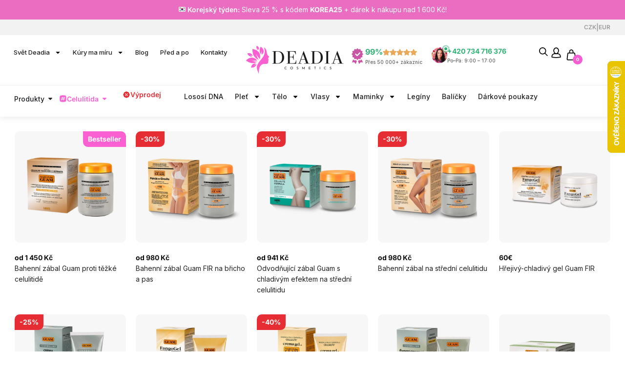

--- FILE ---
content_type: text/html
request_url: https://deadiacosmetics.cz/kategorie-produktu/tehotne/po-kojeni/
body_size: 51315
content:
<!DOCTYPE html>
<html lang="cs" prefix="og: https://ogp.me/ns#">
<head>
	<meta charset="UTF-8">
	<meta name="viewport" content="width=device-width, initial-scale=1.0, viewport-fit=cover" />		<script>(function(html){html.className = html.className.replace(/\bno-js\b/,'js')})(document.documentElement);</script>
	<style>img:is([sizes="auto" i], [sizes^="auto," i]) { contain-intrinsic-size: 3000px 1500px }</style>
	    <link rel="preload" href="https://deadia.sk/wp-content/uploads/2025/05/Vector.svg" as="image">
    <link rel="preload" href="https://deadia.sk/wp-content/uploads/2025/05/star-filled-1.svg" as="image">
    <style>
    .spokojene-zakaznice-wrapper {
        display: flex !important;
        align-items: center !important;
        gap: 6px !important;
        font-family: "Inter", sans-serif !important;
    }
    /* Oprava pro sticky container - zabránit duplikaci */
    .elementor-sticky--active .spokojene-zakaznice-wrapper {
        position: relative !important;
    }
    .spokojene-zakaznice-icon {
        flex-shrink: 0 !important;
    }
    .spokojene-zakaznice-icon img {
        display: flex !important;
        width: 32px !important;
        height: 32px !important;
        max-width: 32px !important;
        max-height: 32px !important;
    }
    .spokojene-zakaznice-percentage {
        font-size: 16px !important;
        font-weight: bold !important;
        color: #31B275 !important;
    }
    .spokojene-zakaznice-stars {
        display: flex !important;
        gap: 1px !important;
    }
    .spokojene-zakaznice-stars .star {
        width: 14px !important;
        height: 14px !important;
        max-width: 14px !important;
        max-height: 14px !important;
    }
    </style>
        <link rel="preload" href="https://deadia.sk/wp-content/uploads/2025/05/Misa-circle.webp" as="image">
    <style>
    .zavolani-wrapper {
        display: flex !important;
        align-items: center !important;
        gap: 6px !important;
        font-family: "Inter", sans-serif !important;
    }
    /* Oprava pro sticky container - zabránit duplikaci */
    .elementor-sticky--active .zavolani-wrapper {
        position: relative !important;
    }
    .zavolani-icon {
        flex-shrink: 0 !important;
        position: relative !important;
    }
    .zavolani-icon img {
        display: flex !important;
        width: 32px !important;
        height: 32px !important;
        max-width: 32px !important;
        max-height: 32px !important;
    }
    .zavolani-tel-active { 
        color: #31b275 !important; 
    }
    </style>
    <meta name="viewport" content="width=device-width, initial-scale=1" />
<!-- Optimalizace pro vyhledávače podle Rank Math - https://rankmath.com/ -->
<title>Po ukončení kojení - Deadia Cosmetics</title>
<link crossorigin data-rocket-preconnect href="https://stapecdn.com" rel="preconnect">
<link crossorigin data-rocket-preconnect href="https://sgtm.deadiacosmetics.cz" rel="preconnect">
<link crossorigin data-rocket-preconnect href="https://web.cmp.usercentrics.eu" rel="preconnect">
<link crossorigin data-rocket-preconnect href="https://cz.im9.cz" rel="preconnect">
<link crossorigin data-rocket-preconnect href="https://d1fc8wv8zag5ca.cloudfront.net" rel="preconnect">
<link crossorigin data-rocket-preconnect href="https://deadia.sk" rel="preconnect">
<link crossorigin data-rocket-preconnect href="https://cdn.jsdelivr.net" rel="preconnect">
<link crossorigin data-rocket-preconnect href="https://c.seznam.cz" rel="preconnect"><link rel="preload" data-rocket-preload as="image" href="https://deadiacosmetics.cz/wp-content/uploads/2025/06/bahenni_zabal_proti_tezke_celulitide_g-670x670.webp" fetchpriority="high">
<meta name="robots" content="follow, index, max-snippet:-1, max-video-preview:-1, max-image-preview:large"/>
<link rel="canonical" href="https://deadiacosmetics.cz/kategorie-produktu/tehotne/po-kojeni/" />
<meta property="og:locale" content="cs_CZ" />
<meta property="og:type" content="article" />
<meta property="og:title" content="Po ukončení kojení - Deadia Cosmetics" />
<meta property="og:url" content="https://deadiacosmetics.cz/kategorie-produktu/tehotne/po-kojeni/" />
<meta property="og:site_name" content="Deadia Cosmetics" />
<meta name="twitter:card" content="summary_large_image" />
<meta name="twitter:title" content="Po ukončení kojení - Deadia Cosmetics" />
<meta name="twitter:label1" content="Produkty" />
<meta name="twitter:data1" content="39" />
<script type="application/ld+json" class="rank-math-schema">{"@context":"https://schema.org","@graph":[{"@type":"Organization","@id":"https://deadiacosmetics.cz/#organization","name":"Deadia Cosmetics"},{"@type":"WebSite","@id":"https://deadiacosmetics.cz/#website","url":"https://deadiacosmetics.cz","name":"Deadia Cosmetics","publisher":{"@id":"https://deadiacosmetics.cz/#organization"},"inLanguage":"cs"},{"@type":"CollectionPage","@id":"https://deadiacosmetics.cz/kategorie-produktu/tehotne/po-kojeni/#webpage","url":"https://deadiacosmetics.cz/kategorie-produktu/tehotne/po-kojeni/","name":"Po ukon\u010den\u00ed kojen\u00ed - Deadia Cosmetics","isPartOf":{"@id":"https://deadiacosmetics.cz/#website"},"inLanguage":"cs"}]}</script>
<!-- /Rank Math WordPress SEO plugin -->

<link rel='dns-prefetch' href='//cdn.jsdelivr.net' />
<link rel='dns-prefetch' href='//fonts.googleapis.com' />
<link rel='dns-prefetch' href='//fonts.gstatic.com' />
<link rel='dns-prefetch' href='//www.googletagmanager.com' />
<link rel='dns-prefetch' href='//connect.facebook.net' />
<link rel='dns-prefetch' href='//c.seznam.cz' />
<link rel='dns-prefetch' href='//www.google-analytics.com' />
<link rel='prefetch' href='https://deadiacosmetics.cz/wp-content/themes/flatsome/assets/js/flatsome.js?ver=e1ad26bd5672989785e1' />
<link rel='prefetch' href='https://deadiacosmetics.cz/wp-content/themes/flatsome/assets/js/chunk.slider.js?ver=3.19.12' />
<link rel='prefetch' href='https://deadiacosmetics.cz/wp-content/themes/flatsome/assets/js/chunk.popups.js?ver=3.19.12' />
<link rel='prefetch' href='https://deadiacosmetics.cz/wp-content/themes/flatsome/assets/js/chunk.tooltips.js?ver=3.19.12' />
<link rel='prefetch' href='https://deadiacosmetics.cz/wp-content/themes/flatsome/assets/js/woocommerce.js?ver=dd6035ce106022a74757' />
<link rel="alternate" type="application/rss+xml" title="Deadia Cosmetics &raquo; RSS zdroj" href="https://deadiacosmetics.cz/feed/" />
<link rel="alternate" type="application/rss+xml" title="Deadia Cosmetics &raquo; RSS komentářů" href="https://deadiacosmetics.cz/comments/feed/" />
<link rel="alternate" type="application/rss+xml" title="Deadia Cosmetics &raquo; Po ukončení kojení Kategorie RSS" href="https://deadiacosmetics.cz/kategorie-produktu/tehotne/po-kojeni/feed/" />
    <style id="ts-slider-critical-css">
        /* Skryjeme původní elementy dokud se nenačte slider */
        .ts-slider-target {
            opacity: 0 !important;
            visibility: hidden !important;
            position: absolute !important;
            pointer-events: none !important;
        }
        /* Zobrazíme elementy uvnitř slideru */
        .ts-slider-slide .ts-slider-target {
            opacity: 1 !important;
            visibility: visible !important;
            position: relative !important;
            pointer-events: auto !important;
        }
        /* Základní layout pro slider wrapper aby se nezměnila výška stránky */
        .ts-slider-wrapper {
            min-height: 200px;
            position: relative;
        }
    </style>
    <script type="text/javascript">
/* <![CDATA[ */
window._wpemojiSettings = {"baseUrl":"https:\/\/s.w.org\/images\/core\/emoji\/16.0.1\/72x72\/","ext":".png","svgUrl":"https:\/\/s.w.org\/images\/core\/emoji\/16.0.1\/svg\/","svgExt":".svg","source":{"concatemoji":"https:\/\/deadiacosmetics.cz\/wp-includes\/js\/wp-emoji-release.min.js?ver=6.8.3"}};
/*! This file is auto-generated */
!function(s,n){var o,i,e;function c(e){try{var t={supportTests:e,timestamp:(new Date).valueOf()};sessionStorage.setItem(o,JSON.stringify(t))}catch(e){}}function p(e,t,n){e.clearRect(0,0,e.canvas.width,e.canvas.height),e.fillText(t,0,0);var t=new Uint32Array(e.getImageData(0,0,e.canvas.width,e.canvas.height).data),a=(e.clearRect(0,0,e.canvas.width,e.canvas.height),e.fillText(n,0,0),new Uint32Array(e.getImageData(0,0,e.canvas.width,e.canvas.height).data));return t.every(function(e,t){return e===a[t]})}function u(e,t){e.clearRect(0,0,e.canvas.width,e.canvas.height),e.fillText(t,0,0);for(var n=e.getImageData(16,16,1,1),a=0;a<n.data.length;a++)if(0!==n.data[a])return!1;return!0}function f(e,t,n,a){switch(t){case"flag":return n(e,"\ud83c\udff3\ufe0f\u200d\u26a7\ufe0f","\ud83c\udff3\ufe0f\u200b\u26a7\ufe0f")?!1:!n(e,"\ud83c\udde8\ud83c\uddf6","\ud83c\udde8\u200b\ud83c\uddf6")&&!n(e,"\ud83c\udff4\udb40\udc67\udb40\udc62\udb40\udc65\udb40\udc6e\udb40\udc67\udb40\udc7f","\ud83c\udff4\u200b\udb40\udc67\u200b\udb40\udc62\u200b\udb40\udc65\u200b\udb40\udc6e\u200b\udb40\udc67\u200b\udb40\udc7f");case"emoji":return!a(e,"\ud83e\udedf")}return!1}function g(e,t,n,a){var r="undefined"!=typeof WorkerGlobalScope&&self instanceof WorkerGlobalScope?new OffscreenCanvas(300,150):s.createElement("canvas"),o=r.getContext("2d",{willReadFrequently:!0}),i=(o.textBaseline="top",o.font="600 32px Arial",{});return e.forEach(function(e){i[e]=t(o,e,n,a)}),i}function t(e){var t=s.createElement("script");t.src=e,t.defer=!0,s.head.appendChild(t)}"undefined"!=typeof Promise&&(o="wpEmojiSettingsSupports",i=["flag","emoji"],n.supports={everything:!0,everythingExceptFlag:!0},e=new Promise(function(e){s.addEventListener("DOMContentLoaded",e,{once:!0})}),new Promise(function(t){var n=function(){try{var e=JSON.parse(sessionStorage.getItem(o));if("object"==typeof e&&"number"==typeof e.timestamp&&(new Date).valueOf()<e.timestamp+604800&&"object"==typeof e.supportTests)return e.supportTests}catch(e){}return null}();if(!n){if("undefined"!=typeof Worker&&"undefined"!=typeof OffscreenCanvas&&"undefined"!=typeof URL&&URL.createObjectURL&&"undefined"!=typeof Blob)try{var e="postMessage("+g.toString()+"("+[JSON.stringify(i),f.toString(),p.toString(),u.toString()].join(",")+"));",a=new Blob([e],{type:"text/javascript"}),r=new Worker(URL.createObjectURL(a),{name:"wpTestEmojiSupports"});return void(r.onmessage=function(e){c(n=e.data),r.terminate(),t(n)})}catch(e){}c(n=g(i,f,p,u))}t(n)}).then(function(e){for(var t in e)n.supports[t]=e[t],n.supports.everything=n.supports.everything&&n.supports[t],"flag"!==t&&(n.supports.everythingExceptFlag=n.supports.everythingExceptFlag&&n.supports[t]);n.supports.everythingExceptFlag=n.supports.everythingExceptFlag&&!n.supports.flag,n.DOMReady=!1,n.readyCallback=function(){n.DOMReady=!0}}).then(function(){return e}).then(function(){var e;n.supports.everything||(n.readyCallback(),(e=n.source||{}).concatemoji?t(e.concatemoji):e.wpemoji&&e.twemoji&&(t(e.twemoji),t(e.wpemoji)))}))}((window,document),window._wpemojiSettings);
/* ]]> */
</script>
<link rel='stylesheet' id='spokojene-zakaznice-css' href='https://deadiacosmetics.cz/wp-content/plugins/wp-tools-core/snippets/spokojene-zakaznice/css/spokojene-zakaznice.css?ver=1.0.0' type='text/css' media='all' />
<style id='spokojene-zakaznice-inline-css' type='text/css'>

    .spokojene-zakaznice-wrapper {
        display: flex;
        align-items: center;
        gap: 6px;
        font-family: "Inter", sans-serif;
    }
    .spokojene-zakaznice-icon {
        flex-shrink: 0;
    }
    .spokojene-zakaznice-icon img {
        display: flex;
        width: 32px !important;
        height: 32px !important;
        max-width: 32px !important;
        max-height: 32px !important;
    }
    .spokojene-zakaznice-percentage {
        font-size: 16px;
        font-weight: bold;
        color: #31B275;
    }
    .spokojene-zakaznice-stars {
        display: flex;
        gap: 1px;
    }
    .spokojene-zakaznice-stars .star {
        width: 14px !important;
        height: 14px !important;
        max-width: 14px !important;
        max-height: 14px !important;
    }
    
</style>
<link rel='stylesheet' id='zavolani-css' href='https://deadiacosmetics.cz/wp-content/plugins/wp-tools-core/snippets/zavolani/css/zavolani.css?ver=1.0.0' type='text/css' media='all' />
<style id='zavolani-inline-css' type='text/css'>

    .zavolani-wrapper {
        display: flex;
        align-items: center;
        gap: 6px;
        font-family: "Inter", sans-serif;
    }
    .zavolani-icon {
        flex-shrink: 0;
        position: relative;
    }
    .zavolani-icon img {
        display: flex;
        width: 32px !important;
        height: 32px !important;
        max-width: 32px !important;
        max-height: 32px !important;
    }
    .zavolani-tel-active { color: #31b275; }
    
</style>
<style id='deadia-topbar-inline-css' type='text/css'>
.deadia-topbar {
    background-color: #EB6DC2;
    color: #ffffff;
    min-height: 40px;
    font-size: 14px;
    font-weight: 400;
    display: flex;
    align-items: center;
    justify-content: center;
    width: 100%;
    position: relative;
    z-index: 1000;
    text-align: center;
    padding: 8px 15px;
}

.deadia-topbar__content {
    display: flex;
    align-items: center;
    justify-content: center;
    gap: 0.5em;
    flex-wrap: wrap;
}

.deadia-topbar__text {
    color: #ffffff;
    font-weight: 400;
}

.deadia-topbar__highlight {
    font-weight: 600;
}

@media (max-width: 768px) {
    .deadia-topbar {
        font-size: 13px;
        min-height: 36px;
        padding: 10px 15px;
    }
}
</style>
<style id='wp-emoji-styles-inline-css' type='text/css'>

	img.wp-smiley, img.emoji {
		display: inline !important;
		border: none !important;
		box-shadow: none !important;
		height: 1em !important;
		width: 1em !important;
		margin: 0 0.07em !important;
		vertical-align: -0.1em !important;
		background: none !important;
		padding: 0 !important;
	}
</style>
<link rel='stylesheet' id='ToretGls-select2-css-css' href='https://cdn.jsdelivr.net/npm/select2@4.1.0-rc.0/dist/css/select2.min.css' type='text/css' media='all' />
<link rel='stylesheet' id='ToretGls-draw-css-css' href='https://deadiacosmetics.cz/wp-content/plugins/toret-gls/vendor/toret/toret-library/src/assets/css/toret-draw.css?ver=1.0.0' type='text/css' media='all' />
<link rel='stylesheet' id='ToretGls-form-css-css' href='https://deadiacosmetics.cz/wp-content/plugins/toret-gls/vendor/toret/toret-library/src/assets/css/toret-draw-form.css?ver=1.0.0' type='text/css' media='all' />
<link rel='stylesheet' id='ToretZasilkovna-select2-css-css' href='https://cdn.jsdelivr.net/npm/select2@4.1.0-rc.0/dist/css/select2.min.css' type='text/css' media='all' />
<link rel='stylesheet' id='ToretZasilkovna-draw-css-css' href='https://deadiacosmetics.cz/wp-content/plugins/toret-zasilkovna/vendor/toret/toret-library/src/assets/css/toret-draw.css?ver=1.0.0' type='text/css' media='all' />
<link rel='stylesheet' id='ToretZasilkovna-form-css-css' href='https://deadiacosmetics.cz/wp-content/plugins/toret-zasilkovna/vendor/toret/toret-library/src/assets/css/toret-draw-form.css?ver=1.0.0' type='text/css' media='all' />
<link rel='stylesheet' id='zasilkovna-public-styles-css' href='https://deadiacosmetics.cz/wp-content/plugins/toret-zasilkovna/assets/css/public.css?ver=8.3.1' type='text/css' media='all' />
<style id='woocommerce-inline-inline-css' type='text/css'>
.woocommerce form .form-row .required { visibility: visible; }
</style>
<link rel='stylesheet' id='wcboost-variation-swatches-css' href='https://deadiacosmetics.cz/wp-content/plugins/wcboost-variation-swatches/assets/css/frontend.css?ver=1.1.2' type='text/css' media='all' />
<style id='wcboost-variation-swatches-inline-css' type='text/css'>
:root { --wcboost-swatches-item-width: 30px; --wcboost-swatches-item-height: 30px; }
</style>
<link rel='stylesheet' id='toret-gls-plugin-styles-css' href='https://deadiacosmetics.cz/wp-content/plugins/toret-gls/public/assets/css/public.css?ver=1.29.0' type='text/css' media='all' />
<link rel='stylesheet' id='toret-gls-popup-styles-toret-css' href='https://deadiacosmetics.cz/wp-content/plugins/toret-gls/includes/pickup-selection/assets/css/toret-branch-popup.css?ver=1.29.0' type='text/css' media='all' />
<link rel='stylesheet' id='toret-srovnavace-zbozi-plugin-styles-css' href='https://deadiacosmetics.cz/wp-content/plugins/toret-srovnavace-zbozi/public/assets/css/public.css?ver=1.15.7' type='text/css' media='all' />
<link rel='stylesheet' id='toret-srovnavace-zbozi-popup-styles-zbozi-template-css' href='https://deadiacosmetics.cz/wp-content/plugins/toret-srovnavace-zbozi/includes/modules/zbozi-mereni-konverzi/zbozi-recenze-template.css?ver=1.15.7' type='text/css' media='all' />
<link rel='stylesheet' id='toret-srovnavace-zbozi-popup-styles-heureka-template-css' href='https://deadiacosmetics.cz/wp-content/plugins/toret-srovnavace-zbozi/includes/modules/overeno-zakazniky/heureka-recenze-template.css?ver=1.15.7' type='text/css' media='all' />
<link rel='stylesheet' id='font-awesome-css' href='https://deadiacosmetics.cz/wp-content/plugins/elementor/assets/lib/font-awesome/css/font-awesome.min.css?ver=4.7.0' type='text/css' media='all' />
<link rel='stylesheet' id='megamenu-style-css' href='https://deadiacosmetics.cz/wp-content/plugins/wp-tools-core/snippets/megamenu/css/megamenu.css?ver=1758498668' type='text/css' media='all' />
<link rel='stylesheet' id='mobile-menu-css-css' href='https://deadiacosmetics.cz/wp-content/plugins/wp-tools-core/snippets/../css/mobile-menu.css?ver=6.8.3' type='text/css' media='all' />
<link rel='stylesheet' id='brands-styles-css' href='https://deadiacosmetics.cz/wp-content/plugins/woocommerce/assets/css/brands.css?ver=10.2.2' type='text/css' media='all' />
<link rel='stylesheet' id='elementor-frontend-css' href='https://deadiacosmetics.cz/wp-content/plugins/elementor/assets/css/frontend.min.css?ver=3.32.5' type='text/css' media='all' />
<link rel='stylesheet' id='widget-divider-css' href='https://deadiacosmetics.cz/wp-content/plugins/elementor/assets/css/widget-divider.min.css?ver=3.32.5' type='text/css' media='all' />
<link rel='stylesheet' id='widget-heading-css' href='https://deadiacosmetics.cz/wp-content/plugins/elementor/assets/css/widget-heading.min.css?ver=3.32.5' type='text/css' media='all' />
<link rel='stylesheet' id='widget-form-css' href='https://deadiacosmetics.cz/wp-content/plugins/elementor-pro/assets/css/widget-form.min.css?ver=3.30.0' type='text/css' media='all' />
<link rel='stylesheet' id='e-popup-css' href='https://deadiacosmetics.cz/wp-content/plugins/elementor-pro/assets/css/conditionals/popup.min.css?ver=3.30.0' type='text/css' media='all' />
<link rel='stylesheet' id='widget-icon-list-css' href='https://deadiacosmetics.cz/wp-content/plugins/elementor/assets/css/widget-icon-list.min.css?ver=3.32.5' type='text/css' media='all' />
<link rel='stylesheet' id='widget-image-css' href='https://deadiacosmetics.cz/wp-content/plugins/elementor/assets/css/widget-image.min.css?ver=3.32.5' type='text/css' media='all' />
<link rel='stylesheet' id='e-animation-slideInLeft-css' href='https://deadiacosmetics.cz/wp-content/plugins/elementor/assets/lib/animations/styles/slideInLeft.min.css?ver=3.32.5' type='text/css' media='all' />
<link rel='stylesheet' id='e-animation-fadeInRight-css' href='https://deadiacosmetics.cz/wp-content/plugins/elementor/assets/lib/animations/styles/fadeInRight.min.css?ver=3.32.5' type='text/css' media='all' />
<link rel='stylesheet' id='widget-nav-menu-css' href='https://deadiacosmetics.cz/wp-content/plugins/elementor-pro/assets/css/widget-nav-menu.min.css?ver=3.30.0' type='text/css' media='all' />
<link rel='stylesheet' id='e-sticky-css' href='https://deadiacosmetics.cz/wp-content/plugins/elementor-pro/assets/css/modules/sticky.min.css?ver=3.30.0' type='text/css' media='all' />
<link rel='stylesheet' id='widget-mega-menu-css' href='https://deadiacosmetics.cz/wp-content/plugins/elementor-pro/assets/css/widget-mega-menu.min.css?ver=3.30.0' type='text/css' media='all' />
<link rel='stylesheet' id='elementor-post-19591-css' href='https://deadiacosmetics.cz/wp-content/uploads/elementor/css/post-19591.css?ver=1768812292' type='text/css' media='all' />
<link rel='stylesheet' id='font-awesome-5-all-css' href='https://deadiacosmetics.cz/wp-content/plugins/elementor/assets/lib/font-awesome/css/all.min.css?ver=3.32.5' type='text/css' media='all' />
<link rel='stylesheet' id='font-awesome-4-shim-css' href='https://deadiacosmetics.cz/wp-content/plugins/elementor/assets/lib/font-awesome/css/v4-shims.min.css?ver=3.32.5' type='text/css' media='all' />
<link rel='stylesheet' id='elementor-post-200784-css' href='https://deadiacosmetics.cz/wp-content/uploads/elementor/css/post-200784.css?ver=1768812292' type='text/css' media='all' />
<link rel='stylesheet' id='elementor-post-160336-css' href='https://deadiacosmetics.cz/wp-content/uploads/elementor/css/post-160336.css?ver=1768812292' type='text/css' media='all' />
<link rel='stylesheet' id='elementor-post-189422-css' href='https://deadiacosmetics.cz/wp-content/uploads/elementor/css/post-189422.css?ver=1768812292' type='text/css' media='all' />
<link rel='stylesheet' id='elementor-post-176073-css' href='https://deadiacosmetics.cz/wp-content/uploads/elementor/css/post-176073.css?ver=1768812293' type='text/css' media='all' />
<link rel='stylesheet' id='wc-pb-checkout-blocks-css' href='https://deadiacosmetics.cz/wp-content/plugins/woocommerce-product-bundles/assets/css/frontend/checkout-blocks.css?ver=8.5.1' type='text/css' media='all' />
<link rel='stylesheet' id='flatsome-swatches-frontend-css' href='https://deadiacosmetics.cz/wp-content/themes/flatsome/assets/css/extensions/flatsome-swatches-frontend.css?ver=3.19.12' type='text/css' media='all' />
<link rel='stylesheet' id='ts-cart-style-css' href='https://deadiacosmetics.cz/wp-content/plugins/ts-commerce/assets/css/cart-style.css?ver=1.0.0' type='text/css' media='all' />
<link rel='stylesheet' id='product-grid-commerce-style-css' href='https://deadiacosmetics.cz/wp-content/plugins/ts-commerce/assets/css/product-grid-commerce-style.css?ver=1.0.1' type='text/css' media='all' />
<link rel='stylesheet' id='ts-product-search-css' href='https://deadiacosmetics.cz/wp-content/plugins/ts-commerce/assets/css/search/frontend-style.css?ver=1.0.0' type='text/css' media='all' />
<link rel='stylesheet' id='wc-bundle-style-css' href='https://deadiacosmetics.cz/wp-content/plugins/woocommerce-product-bundles/assets/css/frontend/woocommerce.css?ver=8.5.1' type='text/css' media='all' />
<link rel='stylesheet' id='flatsome-main-css' href='https://deadiacosmetics.cz/wp-content/themes/flatsome/assets/css/flatsome.css?ver=3.19.12' type='text/css' media='all' />
<style id='flatsome-main-inline-css' type='text/css'>
@font-face {
				font-family: "fl-icons";
				font-display: block;
				src: url(https://deadiacosmetics.cz/wp-content/themes/flatsome/assets/css/icons/fl-icons.eot?v=3.19.12);
				src:
					url(https://deadiacosmetics.cz/wp-content/themes/flatsome/assets/css/icons/fl-icons.eot#iefix?v=3.19.12) format("embedded-opentype"),
					url(https://deadiacosmetics.cz/wp-content/themes/flatsome/assets/css/icons/fl-icons.woff2?v=3.19.12) format("woff2"),
					url(https://deadiacosmetics.cz/wp-content/themes/flatsome/assets/css/icons/fl-icons.ttf?v=3.19.12) format("truetype"),
					url(https://deadiacosmetics.cz/wp-content/themes/flatsome/assets/css/icons/fl-icons.woff?v=3.19.12) format("woff"),
					url(https://deadiacosmetics.cz/wp-content/themes/flatsome/assets/css/icons/fl-icons.svg?v=3.19.12#fl-icons) format("svg");
			}
</style>
<link rel='stylesheet' id='flatsome-shop-css' href='https://deadiacosmetics.cz/wp-content/themes/flatsome/assets/css/flatsome-shop.css?ver=3.19.12' type='text/css' media='all' />
<link rel='stylesheet' id='elementor-gf-local-inter-css' href='https://deadiacosmetics.cz/wp-content/uploads/elementor/google-fonts/css/inter.css?ver=1747821334' type='text/css' media='all' />
<link rel='stylesheet' id='elementor-gf-local-rubik-css' href='https://deadiacosmetics.cz/wp-content/uploads/elementor/google-fonts/css/rubik.css?ver=1747821336' type='text/css' media='all' />
<script type="text/javascript" src="https://deadiacosmetics.cz/wp-includes/js/jquery/jquery.min.js?ver=3.7.1" id="jquery-core-js"></script>
<script type="text/javascript" defer src="https://deadiacosmetics.cz/wp-includes/js/jquery/jquery-migrate.min.js?ver=3.4.1" id="jquery-migrate-js"></script>
<script type="text/javascript" defer src="https://deadiacosmetics.cz/wp-content/plugins/toret-zasilkovna/assets/js/public.js?ver=6.8.3" id="zasilkovna-public-js"></script>
<script type="text/javascript" src="https://deadiacosmetics.cz/wp-content/plugins/woocommerce/assets/js/jquery-blockui/jquery.blockUI.min.js?ver=2.7.0-wc.10.2.2" id="jquery-blockui-js" data-wp-strategy="defer"></script>
<script type="text/javascript" id="wc-add-to-cart-js-extra">
/* <![CDATA[ */
var wc_add_to_cart_params = {"ajax_url":"\/wp-admin\/admin-ajax.php","wc_ajax_url":"\/?wc-ajax=%%endpoint%%","i18n_view_cart":"Zobrazit ko\u0161\u00edk","cart_url":"https:\/\/deadiacosmetics.cz\/kosik\/","is_cart":"","cart_redirect_after_add":"no"};
/* ]]> */
</script>
<script type="text/javascript" src="https://deadiacosmetics.cz/wp-content/plugins/woocommerce/assets/js/frontend/add-to-cart.min.js?ver=10.2.2" id="wc-add-to-cart-js" defer="defer" data-wp-strategy="defer"></script>
<script type="text/javascript" src="https://deadiacosmetics.cz/wp-content/plugins/woocommerce/assets/js/js-cookie/js.cookie.min.js?ver=2.1.4-wc.10.2.2" id="js-cookie-js" data-wp-strategy="defer"></script>
<script type="text/javascript" id="toret-srovnavace-zbozi-plugin-public-script-js-extra">
/* <![CDATA[ */
var tsz_public_localize = {"ajaxurl":"https:\/\/deadiacosmetics.cz\/wp-admin\/admin-ajax.php"};
/* ]]> */
</script>
<script type="text/javascript" defer src="https://deadiacosmetics.cz/wp-content/plugins/toret-srovnavace-zbozi/public/assets/js/public.js?ver=1.15.7" id="toret-srovnavace-zbozi-plugin-public-script-js"></script>
<script type="text/javascript" defer src="https://deadiacosmetics.cz/wp-content/plugins/elementor/assets/lib/font-awesome/js/v4-shims.min.js?ver=3.32.5" id="font-awesome-4-shim-js"></script>
<script type="text/javascript" defer src="https://deadiacosmetics.cz/wp-content/plugins/ts-commerce/assets/js/disable-console.js?ver=1.0.0" id="ts-disable-console-js"></script>
<script type="text/javascript" id="ts-mini-cart-js-extra">
/* <![CDATA[ */
var ts_mini_cart = {"ajax_url":"https:\/\/deadiacosmetics.cz\/wp-admin\/admin-ajax.php","nonce":"acbd5a5181","cart_url":"https:\/\/deadiacosmetics.cz\/kosik\/"};
/* ]]> */
</script>
<script type="text/javascript" defer src="https://deadiacosmetics.cz/wp-content/plugins/ts-commerce/assets/js/mini-cart.js?ver=1.0.0" id="ts-mini-cart-js"></script>
<link rel="https://api.w.org/" href="https://deadiacosmetics.cz/wp-json/" /><link rel="alternate" title="JSON" type="application/json" href="https://deadiacosmetics.cz/wp-json/wp/v2/product_cat/164" /><link rel="EditURI" type="application/rsd+xml" title="RSD" href="https://deadiacosmetics.cz/xmlrpc.php?rsd" />
<meta name="generator" content="WordPress 6.8.3" />

		<!-- Google Tag Manager -->
		<script>(function(w,d,s,l,i){w[l]=w[l]||[];w[l].push({'gtm.start':new Date().getTime(),event:'gtm.js'});var f=d.getElementsByTagName(s)[0],j=d.createElement(s);j.async=true;j.src="https://sgtm.deadiacosmetics.cz/XXnzijxtpdq.js?"+i;f.parentNode.insertBefore(j,f);})(window,document,'script','dataLayer','lI7N=aWQ9R1RNLU5IV0hKUFg1&amp;cgm=nmB');</script>
		<!-- End Google Tag Manager -->
		    <style>
        .custom-product-grid {
            display: grid;
            grid-template-columns: repeat(4, 1fr);
            gap: 24px;
        }
        @media (max-width: 768px) {
            .custom-product-grid {
                grid-template-columns: repeat(2, 1fr);
            }
        }
        .custom-product-item {
            text-align: center;
        }
        .custom-product-item .product-image {
            position: relative;
            width: 100%;
            padding-bottom: 100%;
        }
        .custom-product-item .product-image img {
            position: absolute;
            top: 0;
            left: 0;
            width: 100%;
            height: 100%;
            object-fit: contain;
            max-width: 100%;
        }
        .product-title {
            font-family: 'Montserrat', sans-serif;
            font-size: 16px;
            font-weight: 400;
            margin: 8px 0;
            color: #303233;
        }
        .product-price {
            font-family: 'Montserrat', sans-serif;
            font-weight: 600;
            margin: 8px 0;
            color: #303233;
        }
    </style>
    		<!-- Ecomail starts growing -->
		<script type="text/javascript">
			;(function (p, l, o, w, i, n, g) {
				if (!p[i]) {
					p.GlobalSnowplowNamespace = p.GlobalSnowplowNamespace || [];
					p.GlobalSnowplowNamespace.push(i);
					p[i] = function () {
						(p[i].q = p[i].q || []).push(arguments)
					};
					p[i].q = p[i].q || [];
					n = l.createElement(o);
					g = l.getElementsByTagName(o)[0];
					n.async = 1;
					n.src = w;
					g.parentNode.insertBefore(n, g)
				}
			}(window, document, "script", "//d1fc8wv8zag5ca.cloudfront.net/2.4.2/sp.js", "ecotrack"));
			window.ecotrack('newTracker', 'cf', 'd2dpiwfhf3tz0r.cloudfront.net', { // Initialise a tracker
				appId: 'deadia'
			});
			window.ecotrack('setUserIdFromLocation', 'ecmid');
			
			window.ecotrack('trackPageView');

		</script>
		<!-- Ecomail stops growing -->
		<script type="text/javascript">
//<![CDATA[
var _hwq = _hwq || [];
    _hwq.push(['setKey', '0ADBA81D45A6196CEBA39EEF8E9B5309']);_hwq.push(['setTopPos', '60']);_hwq.push(['showWidget', '22']);(function() {
    var ho = document.createElement('script'); ho.type = 'text/javascript'; ho.async = true;
    ho.src = 'https://cz.im9.cz/direct/i/gjs.php?n=wdgt&sak=0ADBA81D45A6196CEBA39EEF8E9B5309';
    var s = document.getElementsByTagName('script')[0]; s.parentNode.insertBefore(ho, s);
})();
//]]>
</script><meta name="google-site-verification" content="sNHFkvgzwO6W6QnulRjhPXEal4IxdFkpfFzpbuARFdI" />	<noscript><style>.woocommerce-product-gallery{ opacity: 1 !important; }</style></noscript>
	<meta name="generator" content="Elementor 3.32.5; features: e_font_icon_svg, additional_custom_breakpoints; settings: css_print_method-external, google_font-enabled, font_display-auto">
<style>
	.image-icon-slider{ 
		width:130px;
	}

</style>
<link rel="preload" href="https://cdn.jsdelivr.net/npm/slick-carousel@1.8.1/slick/slick.css" as="style">
<link rel="preload" href="https://cdn.jsdelivr.net/npm/slick-carousel@1.8.1/slick/slick.min.js" as="script">
<style>
.deadia-hero-slick-slider-wrapper {
    visibility: hidden;
    opacity: 0;
}

</style>
<script>
jQuery(document).ready(function($) {
    $('.deadia-hero-slick-slider').on('init', function(event, slick) {
        $('.deadia-hero-slick-slider-wrapper').css({'visibility':'visible', 'opacity':1});
    }).slick({
        centerMode: true,
        centerPadding: '18%',
        slidesToShow: 1,
        infinite: true,
        arrows: false,
        autoplay: true,
        autoplaySpeed: 3000,
        responsive: [
            {
                breakpoint: 768,
                settings: {
                    centerMode: false,
                    slidesToShow: 1,
                    arrows: false,
                    centerPadding: '0px',
                    edgeFriction: 0,
                    variableWidth: false
                }
            }
        ]
    });
});

</script>

<style>
a.aws_result_item.aws_search_more {
    background: #000000;
    color: white;
    font-family: Inter;
    font-size: 14px;
    font-weight: 600;
}
	</style>
<style>
/* Nastavení pro mobilní zařízení */
@media (max-width: 768px) {
    .deadia-hero-slick-slider .slick-slide {
        margin: 0;
    }

    .deadia-hero-slick-slider-wrapper::before,
    .deadia-hero-slick-slider-wrapper::after {
        display: none;
    }
}

/* Nastavení pro desktopová zařízení */
@media (min-width: 769px) {
    .deadia-hero-slick-slider .slick-slide {
        margin-right: 24px;
    }
}

.deadia-hero-slick-slider-wrapper {
    position: relative;
    overflow: hidden;
}

.deadia-hero-slick-slider-wrapper::before,
.deadia-hero-slick-slider-wrapper::after {
    content: '';
    position: absolute;
    top: 0;
    width: 100px;
    height: 100%;
    z-index: 2;
}

.deadia-hero-slick-slider-wrapper::before {
    left: 0;
    background: linear-gradient(to right, #fff, transparent);
}

.deadia-hero-slick-slider-wrapper::after {
    right: 0;
    background: linear-gradient(to left, #fff, transparent);
}

</style>

<script>
document.addEventListener('DOMContentLoaded', function () {
  // Vybere všechny obrázky na stránce
  var images = document.querySelectorAll('img');

  images.forEach(function(img) {
    // Nastaví atribut loading na 'eager'
    img.setAttribute('loading', 'eager');
  });
});</script>
<style>
	.slick_slider_fix_imageID-class{
		
	}
	
	
	.image-insta-slider{ 
		padding: 0 5px 0 5px;
	
	}
	
	@media (max-width: 768px) {
    .image-insta-slider{ 
		padding: 0;
			padding-right: 5px
	
	}
}

</style>
<style>
	.fontW-300{
		font-weight: 300;
	}
	.fontW-400{
		font-weight: 400;
	}
	.fontW-500{
		font-weight: 500;
	}
	.fontW-600{
		font-weight: 600;
	}
	.fontW-700{
		font-weight: 700;
	}
	.fontW-800{
		font-weight: 800;
	}
	.fontW-900{
		font-weight: 900;
	}
	.font-underline{ 
	text-decoration: underline!important;
	}
	.desktop-mobile-break{ 
		display: inline;
}
.desktop-break,
.mobile-break {
  display: none;
}

@media (max-width: 767px) {
  .mobile-break {
    display: inline;
  }
}
	
@media (min-width: 768px) {
	.desktop-break {
    display: inline;
  }
	
.elementor-menu-cart__footer-buttons .elementor-button--checkout {
    display: none;
}

.elementor-menu-cart__footer-buttons .elementor-button--view-cart {
    width: 100%;
}

.button, button, fieldset, input, select, textarea {
    margin-bottom: 0!important;
}
</style>
<style>
    .cross-sells,
    .up-sells,
    .cart-collaterals .cross-sells,
    .woocommerce-cart .cross-sells,
    .related.products,
    .woocommerce .cross-sells,
    div.cross-sells {
        display: none !important;
        visibility: hidden !important;
    }
    </style>			<style>
				.e-con.e-parent:nth-of-type(n+4):not(.e-lazyloaded):not(.e-no-lazyload),
				.e-con.e-parent:nth-of-type(n+4):not(.e-lazyloaded):not(.e-no-lazyload) * {
					background-image: none !important;
				}
				@media screen and (max-height: 1024px) {
					.e-con.e-parent:nth-of-type(n+3):not(.e-lazyloaded):not(.e-no-lazyload),
					.e-con.e-parent:nth-of-type(n+3):not(.e-lazyloaded):not(.e-no-lazyload) * {
						background-image: none !important;
					}
				}
				@media screen and (max-height: 640px) {
					.e-con.e-parent:nth-of-type(n+2):not(.e-lazyloaded):not(.e-no-lazyload),
					.e-con.e-parent:nth-of-type(n+2):not(.e-lazyloaded):not(.e-no-lazyload) * {
						background-image: none !important;
					}
				}
			</style>
			<link rel="icon" href="https://deadiacosmetics.cz/wp-content/uploads/2023/04/cropped-cropped-favicon-1-32x32.png" sizes="32x32" />
<link rel="icon" href="https://deadiacosmetics.cz/wp-content/uploads/2023/04/cropped-cropped-favicon-1-192x192.png" sizes="192x192" />
<link rel="apple-touch-icon" href="https://deadiacosmetics.cz/wp-content/uploads/2023/04/cropped-cropped-favicon-1-180x180.png" />
<meta name="msapplication-TileImage" content="https://deadiacosmetics.cz/wp-content/uploads/2023/04/cropped-cropped-favicon-1-270x270.png" />
<style id="custom-css" type="text/css">:root {--primary-color: #030301;--fs-color-primary: #030301;--fs-color-secondary: #e86acc;--fs-color-success: #7a9c59;--fs-color-alert: #ff4365;--fs-experimental-link-color: #212124;--fs-experimental-link-color-hover: #e86acc;}.tooltipster-base {--tooltip-color: #fff;--tooltip-bg-color: #000;}.off-canvas-right .mfp-content, .off-canvas-left .mfp-content {--drawer-width: 300px;}.off-canvas .mfp-content.off-canvas-cart {--drawer-width: 360px;}.container-width, .full-width .ubermenu-nav, .container, .row{max-width: 1470px}.row.row-collapse{max-width: 1440px}.row.row-small{max-width: 1462.5px}.row.row-large{max-width: 1500px}.header-main{height: 134px}#logo img{max-height: 134px}#logo{width:529px;}#logo img{padding:2px 0;}.header-bottom{min-height: 55px}.header-top{min-height: 40px}.transparent .header-main{height: 265px}.transparent #logo img{max-height: 265px}.has-transparent + .page-title:first-of-type,.has-transparent + #main > .page-title,.has-transparent + #main > div > .page-title,.has-transparent + #main .page-header-wrapper:first-of-type .page-title{padding-top: 315px;}.transparent .header-wrapper{background-color: #ffffff!important;}.transparent .top-divider{display: none;}.header.show-on-scroll,.stuck .header-main{height:104px!important}.stuck #logo img{max-height: 104px!important}.search-form{ width: 36%;}.header-bg-color {background-color: rgba(255,255,255,0.9)}.header-bottom {background-color: rgba(241,241,241,0)}.top-bar-nav > li > a{line-height: 19px }.header-main .nav > li > a{line-height: 74px }.header-wrapper:not(.stuck) .header-main .header-nav{margin-top: 50px }.stuck .header-main .nav > li > a{line-height: 91px }.header-bottom-nav > li > a{line-height: 24px }@media (max-width: 549px) {.header-main{height: 81px}#logo img{max-height: 81px}}.nav-dropdown{border-radius:10px}.nav-dropdown{font-size:80%}.header-top{background-color:#000000!important;}body{color: #030301}h1,h2,h3,h4,h5,h6,.heading-font{color: #b2b2b2;}body{font-size: 93%;}@media screen and (max-width: 549px){body{font-size: 80%;}}body{font-family: Inter, sans-serif;}body {font-weight: 400;font-style: normal;}.nav > li > a {font-family: Inter, sans-serif;}.mobile-sidebar-levels-2 .nav > li > ul > li > a {font-family: Inter, sans-serif;}.nav > li > a,.mobile-sidebar-levels-2 .nav > li > ul > li > a {font-weight: 400;font-style: normal;}h1,h2,h3,h4,h5,h6,.heading-font, .off-canvas-center .nav-sidebar.nav-vertical > li > a{font-family: Inter, sans-serif;}h1,h2,h3,h4,h5,h6,.heading-font,.banner h1,.banner h2 {font-weight: 400;font-style: normal;}.alt-font{font-family: Inter, sans-serif;}.alt-font {font-weight: 400!important;font-style: normal!important;}.header:not(.transparent) .top-bar-nav > li > a {color: #000000;}.header:not(.transparent) .header-nav-main.nav > li > a {color: #b1b2b2;}.header:not(.transparent) .header-nav-main.nav > li > a:hover,.header:not(.transparent) .header-nav-main.nav > li.active > a,.header:not(.transparent) .header-nav-main.nav > li.current > a,.header:not(.transparent) .header-nav-main.nav > li > a.active,.header:not(.transparent) .header-nav-main.nav > li > a.current{color: #e86acc;}.header-nav-main.nav-line-bottom > li > a:before,.header-nav-main.nav-line-grow > li > a:before,.header-nav-main.nav-line > li > a:before,.header-nav-main.nav-box > li > a:hover,.header-nav-main.nav-box > li.active > a,.header-nav-main.nav-pills > li > a:hover,.header-nav-main.nav-pills > li.active > a{color:#FFF!important;background-color: #e86acc;}.widget:where(:not(.widget_shopping_cart)) a{color: #e86acc;}.widget:where(:not(.widget_shopping_cart)) a:hover{color: ;}.widget .tagcloud a:hover{border-color: ; background-color: ;}.is-divider{background-color: #ff4365;}.shop-page-title.featured-title .title-overlay{background-color: #a5a7a9;}.current .breadcrumb-step, [data-icon-label]:after, .button#place_order,.button.checkout,.checkout-button,.single_add_to_cart_button.button, .sticky-add-to-cart-select-options-button{background-color: #212124!important }.star-rating span:before,.star-rating:before, .woocommerce-page .star-rating:before, .stars a:hover:after, .stars a.active:after{color: #e6e63b}.pswp__bg,.mfp-bg.mfp-ready{background-color: rgba(221,51,51,0)}@media screen and (min-width: 550px){.products .box-vertical .box-image{min-width: 670px!important;width: 670px!important;}}.header-main .social-icons,.header-main .cart-icon strong,.header-main .menu-title,.header-main .header-button > .button.is-outline,.header-main .nav > li > a > i:not(.icon-angle-down){color: #b1b2b2!important;}.header-main .header-button > .button.is-outline,.header-main .cart-icon strong:after,.header-main .cart-icon strong{border-color: #b1b2b2!important;}.header-main .header-button > .button:not(.is-outline){background-color: #b1b2b2!important;}.header-main .current-dropdown .cart-icon strong,.header-main .header-button > .button:hover,.header-main .header-button > .button:hover i,.header-main .header-button > .button:hover span{color:#FFF!important;}.header-main .menu-title:hover,.header-main .social-icons a:hover,.header-main .header-button > .button.is-outline:hover,.header-main .nav > li > a:hover > i:not(.icon-angle-down){color: #e86acc!important;}.header-main .current-dropdown .cart-icon strong,.header-main .header-button > .button:hover{background-color: #e86acc!important;}.header-main .current-dropdown .cart-icon strong:after,.header-main .current-dropdown .cart-icon strong,.header-main .header-button > .button:hover{border-color: #e86acc!important;}.footer-2{background-image: url('https://deadiacosmetics.cz/wp-content/uploads/2021/10/deadia_footer.png');}.footer-2{background-color: #f1f1f1}.absolute-footer, html{background-color: rgba(221,44,85,0)}.page-title-small + main .product-container > .row{padding-top:0;}button[name='update_cart'] { display: none; }.nav-vertical-fly-out > li + li {border-top-width: 1px; border-top-style: solid;}/* Custom CSS */.comgate_select img {width: 80px; /* Nastaví šířku všech obrázků na 80px */height: auto; /* Zachová poměr stran obrázků */}.label-new.menu-item > a:after{content:"Nové";}.label-hot.menu-item > a:after{content:"Top";}.label-sale.menu-item > a:after{content:"Sleva";}.label-popular.menu-item > a:after{content:"Oblíbené";}</style>		<style type="text/css" id="wp-custom-css">
			/* Nastavení pro mobilní zařízení */
@media (max-width: 768px) {
    .deadia-hero-slick-slider .slick-slide {
        margin: 0;
    }

    .deadia-hero-slick-slider-wrapper::before,
    .deadia-hero-slick-slider-wrapper::after {
        display: none;
    }
}

/* Nastavení pro desktopová zařízení */
@media (min-width: 769px) {
    .deadia-hero-slick-slider .slick-slide {
        margin-right: 24px;
    }
}

.deadia-hero-slick-slider-wrapper {
    position: relative;
    overflow: hidden;
}
/**/

.woocommerce-MyAccount-navigation {
display:none;
}

.page_item.page-item-135525, 
.page_item.page-item-135527,
.page_item.page-item-135529,
.page_item.page-item-135531 {
    display: none;
}

.woocommerce-account .woocommerce-MyAccount-content {
    width: 100%;
}
.button.icon {
    margin-bottom: 25px;
}

.my-submit-button {
      background: linear-gradient( to left, #e53b68, #ff4365) !important;
      font-size: 16px !important;
      font-weight: bold;
      color: #fff !important;
      border: none !important;
      border-radius: 10px !important;
      margin: 1px 1px 1px 0px !important;
      padding: 10px !important;
      text-transform: capitalize !important;
      letter-spacing: 1px !important;
}
#wpforms-6177-field_0 {
	  background: #e8e8e8;
    border: none;
    border-radius: 3px;
    padding: 12px !important;
	letter-spacing: 1px !important;
	}

#wpforms-6177-field_0-last {
	  background: #e8e8e8;
    border: none;
    border-radius: 3px;
    padding: 12px !important;	
	letter-spacing: 1px !important;
	}


#wpforms-6177-field_1 {
	  background: #e8e8e8;
    border: none;
    border-radius: 3px;
    padding: 12px !important;	
	letter-spacing: 1px !important;
	}


.woocommerce-message.choose-your-gift-notice {
    display: none;
}

.custom-availability {
    font-size: 12px;
    font-weight: bold;
    color: #F0B35B;
}

#menu-item-146746 > a {
    color: #E86ACC; 
    font-weight: bold;
}

li.menu-item-146746 > a {
    color: #E86ACC; 
    font-weight: bold;
}

/* Základní styl pro desktop */
.product-title.product_title.entry-title {
    font-family: 'Inter', sans-serif;
    font-weight: 500;
    font-size: 24px;
    color: #303233;
}

/* Styl pro mobilní zařízení s použitím mediálního dotazu */
@media (max-width: 768px) {
    .product-title.product_title.entry-title {
        font-size: 18px;
    }
}


p.feed-kategorie {
    display: none;
}

box-image .out-of-stock-label {
    background: #fff;
    background: hsla(0, 0%, 100%, .9);
    color: #333;
    font-weight: 700;
    left: 0;
    opacity: .9;
    padding: 20px 0;
    position: absolute;
    right: 0;
    text-align: center;
    text-transform: uppercase;
    top: 40%;
    display: none!important;
}
.out-of-stock-label {
    display: none;
}
		</style>
		<style id="flatsome-swatches-css">.variations th,.variations td {display: block;}.variations .label {display: flex;align-items: center;}.variations .label label {margin: .5em 0;}.ux-swatch-selected-value {font-weight: normal;font-size: .9em;}.variations_form .ux-swatch.selected {box-shadow: 0 0 0 2px var(--fs-color-secondary);}.ux-swatches-in-loop .ux-swatch.selected {box-shadow: 0 0 0 2px var(--fs-color-secondary);}</style><style id="infinite-scroll-css" type="text/css">.page-load-status,.archive .woocommerce-pagination {display: none;}</style><style id="kirki-inline-styles">/* cyrillic-ext */
@font-face {
  font-family: 'Inter';
  font-style: normal;
  font-weight: 400;
  font-display: swap;
  src: url(https://deadiacosmetics.cz/wp-content/fonts/inter/UcCO3FwrK3iLTeHuS_nVMrMxCp50SjIw2boKoduKmMEVuLyfAZJhiI2B.woff2) format('woff2');
  unicode-range: U+0460-052F, U+1C80-1C8A, U+20B4, U+2DE0-2DFF, U+A640-A69F, U+FE2E-FE2F;
}
/* cyrillic */
@font-face {
  font-family: 'Inter';
  font-style: normal;
  font-weight: 400;
  font-display: swap;
  src: url(https://deadiacosmetics.cz/wp-content/fonts/inter/UcCO3FwrK3iLTeHuS_nVMrMxCp50SjIw2boKoduKmMEVuLyfAZthiI2B.woff2) format('woff2');
  unicode-range: U+0301, U+0400-045F, U+0490-0491, U+04B0-04B1, U+2116;
}
/* greek-ext */
@font-face {
  font-family: 'Inter';
  font-style: normal;
  font-weight: 400;
  font-display: swap;
  src: url(https://deadiacosmetics.cz/wp-content/fonts/inter/UcCO3FwrK3iLTeHuS_nVMrMxCp50SjIw2boKoduKmMEVuLyfAZNhiI2B.woff2) format('woff2');
  unicode-range: U+1F00-1FFF;
}
/* greek */
@font-face {
  font-family: 'Inter';
  font-style: normal;
  font-weight: 400;
  font-display: swap;
  src: url(https://deadiacosmetics.cz/wp-content/fonts/inter/UcCO3FwrK3iLTeHuS_nVMrMxCp50SjIw2boKoduKmMEVuLyfAZxhiI2B.woff2) format('woff2');
  unicode-range: U+0370-0377, U+037A-037F, U+0384-038A, U+038C, U+038E-03A1, U+03A3-03FF;
}
/* vietnamese */
@font-face {
  font-family: 'Inter';
  font-style: normal;
  font-weight: 400;
  font-display: swap;
  src: url(https://deadiacosmetics.cz/wp-content/fonts/inter/UcCO3FwrK3iLTeHuS_nVMrMxCp50SjIw2boKoduKmMEVuLyfAZBhiI2B.woff2) format('woff2');
  unicode-range: U+0102-0103, U+0110-0111, U+0128-0129, U+0168-0169, U+01A0-01A1, U+01AF-01B0, U+0300-0301, U+0303-0304, U+0308-0309, U+0323, U+0329, U+1EA0-1EF9, U+20AB;
}
/* latin-ext */
@font-face {
  font-family: 'Inter';
  font-style: normal;
  font-weight: 400;
  font-display: swap;
  src: url(https://deadiacosmetics.cz/wp-content/fonts/inter/UcCO3FwrK3iLTeHuS_nVMrMxCp50SjIw2boKoduKmMEVuLyfAZFhiI2B.woff2) format('woff2');
  unicode-range: U+0100-02BA, U+02BD-02C5, U+02C7-02CC, U+02CE-02D7, U+02DD-02FF, U+0304, U+0308, U+0329, U+1D00-1DBF, U+1E00-1E9F, U+1EF2-1EFF, U+2020, U+20A0-20AB, U+20AD-20C0, U+2113, U+2C60-2C7F, U+A720-A7FF;
}
/* latin */
@font-face {
  font-family: 'Inter';
  font-style: normal;
  font-weight: 400;
  font-display: swap;
  src: url(https://deadiacosmetics.cz/wp-content/fonts/inter/UcCO3FwrK3iLTeHuS_nVMrMxCp50SjIw2boKoduKmMEVuLyfAZ9hiA.woff2) format('woff2');
  unicode-range: U+0000-00FF, U+0131, U+0152-0153, U+02BB-02BC, U+02C6, U+02DA, U+02DC, U+0304, U+0308, U+0329, U+2000-206F, U+20AC, U+2122, U+2191, U+2193, U+2212, U+2215, U+FEFF, U+FFFD;
}</style><style id="rocket-lazyrender-inline-css">[data-wpr-lazyrender] {content-visibility: auto;}</style><meta name="generator" content="WP Rocket 3.19.1.2" data-wpr-features="wpr_preconnect_external_domains wpr_automatic_lazy_rendering wpr_oci wpr_dns_prefetch" /></head>
<body class="archive tax-product_cat term-po-kojeni term-164 wp-theme-flatsome theme-flatsome woocommerce woocommerce-page woocommerce-no-js full-width header-shadow bg-fill lightbox nav-dropdown-has-arrow nav-dropdown-has-shadow nav-dropdown-has-border parallax-mobile mobile-submenu-slide mobile-submenu-slide-levels-1 elementor-page-176073 elementor-default elementor-template-full-width elementor-kit-19591 currency-czk">
<div  class="deadia-topbar" role="region" aria-label="Oznámení"><div  class="deadia-topbar__content"><span class="deadia-topbar__text">🇰🇷 <span class="deadia-topbar__highlight">Korejský týden:</span> Sleva 25 % s kódem <strong>KOREA25</strong> + dárek k nákupu nad 1 600 Kč!</span></div></div>		<div data-elementor-type="header" data-elementor-id="189422" class="elementor elementor-189422 elementor-location-header" data-elementor-post-type="elementor_library">
			<div class="elementor-element elementor-element-6a7b628 e-con-full elementor-hidden-desktop elementor-hidden-tablet elementor-hidden-mobile e-flex e-con e-parent" data-id="6a7b628" data-element_type="container">
				<div class="elementor-element elementor-element-6ca6137 elementor-widget elementor-widget-html" data-id="6ca6137" data-element_type="widget" data-widget_type="html.default">
				<div class="elementor-widget-container">
					<style>
    .holiday-bar {
        background-color: #15803d;
        color: white;
        width: 100%;
        margin: 0;
    }

    .holiday-bar-container {
        max-width: 1240px;
        margin: 0 auto;
        padding: 0 1rem;
        box-sizing: border-box;
    }

    .holiday-bar-content {
        display: flex;
        justify-content: center;
        align-items: center;
        padding: 0.5rem 0;
    }

    .holiday-bar-items {
        display: flex;
        align-items: center;
        gap: 2rem;
    }

    .holiday-bar-item {
        display: flex;
        align-items: center;
    }

    .holiday-bar-icon {
        margin-right: 0.5rem;
        opacity: 0.9;
        font-size: 0.9rem;
    }

    .holiday-bar-text {
        font-size: 0.9rem;
        white-space: nowrap;
    }

    .holiday-bar-divider {
        width: 1px;
        height: 1rem;
        background-color: rgba(255, 255, 255, 0.3);
    }

    .holiday-bar-link {
        color: white;
        text-decoration: none;
        display: flex;
        align-items: center;
        transition: color 0.2s ease;
    }

    .holiday-bar-link:hover {
        color: #bbf7d0;
    }

    .holiday-bar-mobile-toggle {
        display: none;
        width: 100%;
        background: none;
        border: none;
        color: white;
        cursor: pointer;
        text-align: left;
        height: 28px;
        padding: 0 10px;
        
    margin-right: 0px;
    margin-bottom: 0px;

    }

    .holiday-bar-popup {
        display: none;
        background-color: #15803d;
        padding: 0.75rem 10px;
        border-top: 1px solid rgba(255, 255, 255, 0.1);
        width: 100%;
        box-sizing: border-box;
    }

    @media (max-width: 768px) {
        .holiday-bar-container {
            padding: 0;
            width: 100%;
        }
        
        .holiday-bar-items {
            display: none;
        }

        .holiday-bar-mobile-toggle {
            display: flex;
            align-items: center;
            justify-content: space-between;
        }

        .holiday-bar-text {
            font-size: 12px;
        }

        .holiday-bar-popup {
            font-size: 12px;
        }

        .holiday-bar-popup .holiday-bar-item {
            margin-bottom: 0.75rem;
        }

        .holiday-bar-popup .holiday-bar-item:last-child {
            margin-bottom: 0;
        }

        .holiday-bar-icon {
            font-size: 12px;
        }
        
        .holiday-bar-content {
            padding: 0;
        }
    }
</style>

<div class="holiday-bar">
    <div class="holiday-bar-container">
        <!-- Desktop verze -->
        <div class="holiday-bar-content">
            <div class="holiday-bar-items">
                <div class="holiday-bar-item">
                    <i class="fas fa-store holiday-bar-icon"></i>
                    <span class="holiday-bar-text">Showroom otevřen do 23.12., poté od 3.1.</span>
                </div>
                <div class="holiday-bar-divider"></div>
                <div class="holiday-bar-item">
                    <i class="fas fa-gift holiday-bar-icon"></i>
                    <a href="https://deadiacosmetics.cz/obchod/darkovy-poukaz/" class="holiday-bar-link holiday-bar-text">
                        <span>Dárkový poukaz doručíme ihned</span>
                    </a>
                </div>
            </div>

            <!-- Mobilní toggle -->
            <button class="holiday-bar-mobile-toggle" onclick="togglePopup()">
                <div class="holiday-bar-toggle-text">
                    <i class="fas fa-info-circle holiday-bar-icon"></i>
                    <span class="holiday-bar-text">Informace k vánočním svátkům</span>
                </div>
                <i class="fas fa-chevron-down"></i>
            </button>
        </div>

        <!-- Mobilní popup -->
        <div class="holiday-bar-popup">
            <div class="holiday-bar-item">
                <i class="fas fa-store holiday-bar-icon"></i>
                <span>Showroom má otevřeno do 23.12., znovu otevíráme 3.1.</span>
            </div>
            <div class="holiday-bar-item">
                <i class="fas fa-gift holiday-bar-icon"></i>
                <a href="https://deadiacosmetics.cz/obchod/darkovy-poukaz/" class="holiday-bar-link">
                    <span>Elektronický dárkový poukaz doručíme obratem</span>
                </a>
            </div>
        </div>
    </div>
</div>

<script>
    function togglePopup() {
        const popup = document.querySelector('.holiday-bar-popup');
        const chevron = document.querySelector('.fa-chevron-down');
        popup.style.display = popup.style.display === 'block' ? 'none' : 'block';
        chevron.style.transform = popup.style.display === 'block' ? 'rotate(180deg)' : '';
    }
</script>				</div>
				</div>
				</div>
		<div class="elementor-element elementor-element-a38084c elementor-hidden-desktop elementor-hidden-tablet elementor-hidden-mobile e-flex e-con-boxed e-con e-parent" data-id="a38084c" data-element_type="container" data-settings="{&quot;background_background&quot;:&quot;classic&quot;}">
					<div  class="e-con-inner">
				<div class="elementor-element elementor-element-0ab1813 elementor-widget elementor-widget-heading" data-id="0ab1813" data-element_type="widget" data-widget_type="heading.default">
				<div class="elementor-widget-container">
					<div class="elementor-heading-title elementor-size-default">CYBER MONDAY JE TADY! S kódem CM získáte 25 % na korejskou kosmetiku a 35 % na vše ostatní 🎁. DOPRAVA ZDARMA Platí do  půlnoci 1. 12.!</div>				</div>
				</div>
					</div>
				</div>
		<div class="elementor-element elementor-element-7dfc387f elementor-hidden-tablet elementor-hidden-mobile e-flex e-con-boxed e-con e-parent" data-id="7dfc387f" data-element_type="container" data-settings="{&quot;background_background&quot;:&quot;classic&quot;}">
					<div  class="e-con-inner">
				<div class="elementor-element elementor-element-4cf61474 elementor-widget elementor-widget-heading" data-id="4cf61474" data-element_type="widget" data-widget_type="heading.default">
				<div class="elementor-widget-container">
					<div class="elementor-heading-title elementor-size-default"><a href="?currency=EUR">EUR</a></div>				</div>
				</div>
				<div class="elementor-element elementor-element-1b48694a elementor-widget elementor-widget-heading" data-id="1b48694a" data-element_type="widget" data-widget_type="heading.default">
				<div class="elementor-widget-container">
					<div class="elementor-heading-title elementor-size-default">|</div>				</div>
				</div>
				<div class="elementor-element elementor-element-57ae9836 elementor-widget elementor-widget-heading" data-id="57ae9836" data-element_type="widget" data-widget_type="heading.default">
				<div class="elementor-widget-container">
					<div class="elementor-heading-title elementor-size-default"><a href="?currency=CZK">CZK</a></div>				</div>
				</div>
					</div>
				</div>
		<div class="elementor-element elementor-element-18e07725 e-flex e-con-boxed e-con e-parent" data-id="18e07725" data-element_type="container" data-settings="{&quot;background_background&quot;:&quot;classic&quot;,&quot;sticky&quot;:&quot;top&quot;,&quot;sticky_on&quot;:[&quot;desktop&quot;,&quot;tablet&quot;,&quot;mobile&quot;],&quot;sticky_offset&quot;:0,&quot;sticky_effects_offset&quot;:0,&quot;sticky_anchor_link_offset&quot;:0}">
					<div  class="e-con-inner">
		<div class="elementor-element elementor-element-152de03f e-con-full elementor-hidden-desktop e-flex e-con e-child" data-id="152de03f" data-element_type="container">
				<div class="elementor-element elementor-element-59b218a elementor-view-default elementor-widget elementor-widget-icon" data-id="59b218a" data-element_type="widget" id="open-menu" data-widget_type="icon.default">
				<div class="elementor-widget-container">
							<div class="elementor-icon-wrapper">
			<a class="elementor-icon" href="#">
			<svg xmlns="http://www.w3.org/2000/svg" fill="#000000" width="800px" height="800px" viewBox="0 0 24 24"><path d="M3.5,7 C3.22385763,7 3,6.77614237 3,6.5 C3,6.22385763 3.22385763,6 3.5,6 L20.5,6 C20.7761424,6 21,6.22385763 21,6.5 C21,6.77614237 20.7761424,7 20.5,7 L3.5,7 Z M3.5,12 C3.22385763,12 3,11.7761424 3,11.5 C3,11.2238576 3.22385763,11 3.5,11 L20.5,11 C20.7761424,11 21,11.2238576 21,11.5 C21,11.7761424 20.7761424,12 20.5,12 L3.5,12 Z M3.5,17 C3.22385763,17 3,16.7761424 3,16.5 C3,16.2238576 3.22385763,16 3.5,16 L20.5,16 C20.7761424,16 21,16.2238576 21,16.5 C21,16.7761424 20.7761424,17 20.5,17 L3.5,17 Z"></path></svg>			</a>
		</div>
						</div>
				</div>
				</div>
		<div class="elementor-element elementor-element-c1bd9df e-con-full elementor-hidden-mobile e-flex e-con e-child" data-id="c1bd9df" data-element_type="container">
				<div class="elementor-element elementor-element-2897cf54 elementor-nav-menu--dropdown-tablet elementor-nav-menu__text-align-aside elementor-nav-menu--toggle elementor-nav-menu--burger elementor-widget elementor-widget-nav-menu" data-id="2897cf54" data-element_type="widget" data-settings="{&quot;layout&quot;:&quot;horizontal&quot;,&quot;submenu_icon&quot;:{&quot;value&quot;:&quot;&lt;svg class=\&quot;e-font-icon-svg e-fas-caret-down\&quot; viewBox=\&quot;0 0 320 512\&quot; xmlns=\&quot;http:\/\/www.w3.org\/2000\/svg\&quot;&gt;&lt;path d=\&quot;M31.3 192h257.3c17.8 0 26.7 21.5 14.1 34.1L174.1 354.8c-7.8 7.8-20.5 7.8-28.3 0L17.2 226.1C4.6 213.5 13.5 192 31.3 192z\&quot;&gt;&lt;\/path&gt;&lt;\/svg&gt;&quot;,&quot;library&quot;:&quot;fa-solid&quot;},&quot;toggle&quot;:&quot;burger&quot;}" data-widget_type="nav-menu.default">
				<div class="elementor-widget-container">
								<nav aria-label="Menu" class="elementor-nav-menu--main elementor-nav-menu__container elementor-nav-menu--layout-horizontal e--pointer-underline e--animation-fade">
				<ul id="menu-1-2897cf54" class="elementor-nav-menu"><li class="menu-item menu-item-type-post_type menu-item-object-page menu-item-has-children menu-item-160269"><a href="https://deadiacosmetics.cz/svet-deadia/" class="elementor-item">Svět Deadia</a>
<ul class="sub-menu elementor-nav-menu--dropdown">
	<li class="menu-item menu-item-type-post_type menu-item-object-page menu-item-171797"><a href="https://deadiacosmetics.cz/o-nas/" class="elementor-sub-item">O nás</a></li>
	<li class="menu-item menu-item-type-post_type menu-item-object-page menu-item-160271"><a href="https://deadiacosmetics.cz/filozofie/" class="elementor-sub-item">Filozofie</a></li>
	<li class="menu-item menu-item-type-post_type menu-item-object-page menu-item-160272"><a href="https://deadiacosmetics.cz/herbar/" class="elementor-sub-item">Herbář ingrediencí</a></li>
	<li class="menu-item menu-item-type-post_type menu-item-object-page menu-item-182653"><a href="https://deadiacosmetics.cz/studie-guam/" class="elementor-sub-item">Studie GUAM</a></li>
	<li class="menu-item menu-item-type-custom menu-item-object-custom menu-item-188562"><a href="https://deadiacosmetics.cz/kontaktujte-nas/" class="elementor-sub-item">Kontakty</a></li>
</ul>
</li>
<li class="menu-item menu-item-type-post_type menu-item-object-page menu-item-has-children menu-item-186324"><a href="https://deadiacosmetics.cz/bozska-poradna/" class="elementor-item">Kúry ma míru</a>
<ul class="sub-menu elementor-nav-menu--dropdown">
	<li class="menu-item menu-item-type-post_type menu-item-object-page menu-item-160275"><a href="https://deadiacosmetics.cz/hubnouci-kura-na-miru/" class="elementor-sub-item">Hubnoucí kúra na míru</a></li>
	<li class="menu-item menu-item-type-post_type menu-item-object-page menu-item-188854"><a href="https://deadiacosmetics.cz/hydratacni-kura-na-miru/" class="elementor-sub-item">Hydratační kúra na míru</a></li>
	<li class="menu-item menu-item-type-custom menu-item-object-custom menu-item-191807"><a href="https://deadiacosmetics.cz/pred-a-po/" class="elementor-sub-item">Naše proměny</a></li>
	<li class="menu-item menu-item-type-post_type menu-item-object-page menu-item-160276"><a href="https://deadiacosmetics.cz/cvicebni-videa/" class="elementor-sub-item">Naše cvičební videa</a></li>
</ul>
</li>
<li class="menu-item menu-item-type-post_type menu-item-object-page menu-item-160277"><a href="https://deadiacosmetics.cz/blog/" class="elementor-item">Blog</a></li>
<li class="menu-item menu-item-type-custom menu-item-object-custom menu-item-191806"><a href="https://deadiacosmetics.cz/pred-a-po/" class="elementor-item">Před a po</a></li>
<li class="menu-item menu-item-type-custom menu-item-object-custom menu-item-200721"><a href="https://deadiacosmetics.cz/kontaktujte-nas/" class="elementor-item">Kontakty</a></li>
</ul>			</nav>
					<div class="elementor-menu-toggle" role="button" tabindex="0" aria-label="Menu Toggle" aria-expanded="false">
			<svg aria-hidden="true" role="presentation" class="elementor-menu-toggle__icon--open e-font-icon-svg e-eicon-menu-bar" viewBox="0 0 1000 1000" xmlns="http://www.w3.org/2000/svg"><path d="M104 333H896C929 333 958 304 958 271S929 208 896 208H104C71 208 42 237 42 271S71 333 104 333ZM104 583H896C929 583 958 554 958 521S929 458 896 458H104C71 458 42 487 42 521S71 583 104 583ZM104 833H896C929 833 958 804 958 771S929 708 896 708H104C71 708 42 737 42 771S71 833 104 833Z"></path></svg><svg aria-hidden="true" role="presentation" class="elementor-menu-toggle__icon--close e-font-icon-svg e-eicon-close" viewBox="0 0 1000 1000" xmlns="http://www.w3.org/2000/svg"><path d="M742 167L500 408 258 167C246 154 233 150 217 150 196 150 179 158 167 167 154 179 150 196 150 212 150 229 154 242 171 254L408 500 167 742C138 771 138 800 167 829 196 858 225 858 254 829L496 587 738 829C750 842 767 846 783 846 800 846 817 842 829 829 842 817 846 804 846 783 846 767 842 750 829 737L588 500 833 258C863 229 863 200 833 171 804 137 775 137 742 167Z"></path></svg>		</div>
					<nav class="elementor-nav-menu--dropdown elementor-nav-menu__container" aria-hidden="true">
				<ul id="menu-2-2897cf54" class="elementor-nav-menu"><li class="menu-item menu-item-type-post_type menu-item-object-page menu-item-has-children menu-item-160269"><a href="https://deadiacosmetics.cz/svet-deadia/" class="elementor-item" tabindex="-1">Svět Deadia</a>
<ul class="sub-menu elementor-nav-menu--dropdown">
	<li class="menu-item menu-item-type-post_type menu-item-object-page menu-item-171797"><a href="https://deadiacosmetics.cz/o-nas/" class="elementor-sub-item" tabindex="-1">O nás</a></li>
	<li class="menu-item menu-item-type-post_type menu-item-object-page menu-item-160271"><a href="https://deadiacosmetics.cz/filozofie/" class="elementor-sub-item" tabindex="-1">Filozofie</a></li>
	<li class="menu-item menu-item-type-post_type menu-item-object-page menu-item-160272"><a href="https://deadiacosmetics.cz/herbar/" class="elementor-sub-item" tabindex="-1">Herbář ingrediencí</a></li>
	<li class="menu-item menu-item-type-post_type menu-item-object-page menu-item-182653"><a href="https://deadiacosmetics.cz/studie-guam/" class="elementor-sub-item" tabindex="-1">Studie GUAM</a></li>
	<li class="menu-item menu-item-type-custom menu-item-object-custom menu-item-188562"><a href="https://deadiacosmetics.cz/kontaktujte-nas/" class="elementor-sub-item" tabindex="-1">Kontakty</a></li>
</ul>
</li>
<li class="menu-item menu-item-type-post_type menu-item-object-page menu-item-has-children menu-item-186324"><a href="https://deadiacosmetics.cz/bozska-poradna/" class="elementor-item" tabindex="-1">Kúry ma míru</a>
<ul class="sub-menu elementor-nav-menu--dropdown">
	<li class="menu-item menu-item-type-post_type menu-item-object-page menu-item-160275"><a href="https://deadiacosmetics.cz/hubnouci-kura-na-miru/" class="elementor-sub-item" tabindex="-1">Hubnoucí kúra na míru</a></li>
	<li class="menu-item menu-item-type-post_type menu-item-object-page menu-item-188854"><a href="https://deadiacosmetics.cz/hydratacni-kura-na-miru/" class="elementor-sub-item" tabindex="-1">Hydratační kúra na míru</a></li>
	<li class="menu-item menu-item-type-custom menu-item-object-custom menu-item-191807"><a href="https://deadiacosmetics.cz/pred-a-po/" class="elementor-sub-item" tabindex="-1">Naše proměny</a></li>
	<li class="menu-item menu-item-type-post_type menu-item-object-page menu-item-160276"><a href="https://deadiacosmetics.cz/cvicebni-videa/" class="elementor-sub-item" tabindex="-1">Naše cvičební videa</a></li>
</ul>
</li>
<li class="menu-item menu-item-type-post_type menu-item-object-page menu-item-160277"><a href="https://deadiacosmetics.cz/blog/" class="elementor-item" tabindex="-1">Blog</a></li>
<li class="menu-item menu-item-type-custom menu-item-object-custom menu-item-191806"><a href="https://deadiacosmetics.cz/pred-a-po/" class="elementor-item" tabindex="-1">Před a po</a></li>
<li class="menu-item menu-item-type-custom menu-item-object-custom menu-item-200721"><a href="https://deadiacosmetics.cz/kontaktujte-nas/" class="elementor-item" tabindex="-1">Kontakty</a></li>
</ul>			</nav>
						</div>
				</div>
				</div>
		<div class="elementor-element elementor-element-5b392fd e-con-full e-flex e-con e-child" data-id="5b392fd" data-element_type="container">
		<div class="elementor-element elementor-element-78b26081 e-con-full e-flex e-con e-child" data-id="78b26081" data-element_type="container">
				<div class="elementor-element elementor-element-7db516b7 elementor-widget elementor-widget-image" data-id="7db516b7" data-element_type="widget" data-widget_type="image.default">
				<div class="elementor-widget-container">
																<a href="https://deadiacosmetics.cz/">
							<img src="https://deadiacosmetics.cz/wp-content/uploads/elementor/thumbs/logo-deadia-cosmetics-cz-rc3tsa9cntbwlqs0wyvewludsjklzgbp8x6exyaq2w.webp" title="logo-deadia-cosmetics-cz" alt="logo-deadia-cosmetics-cz" loading="lazy" />								</a>
															</div>
				</div>
				</div>
		<div class="elementor-element elementor-element-f395795 e-con-full elementor-hidden-mobile e-flex e-con e-child" data-id="f395795" data-element_type="container">
		<div class="elementor-element elementor-element-60e7382 e-con-full e-flex e-con e-child" data-id="60e7382" data-element_type="container">
				<div class="elementor-element elementor-element-2634099 elementor-widget elementor-widget-shortcode" data-id="2634099" data-element_type="widget" data-widget_type="shortcode.default">
				<div class="elementor-widget-container">
							<div class="elementor-shortcode">    <div class="spokojene-zakaznice-wrapper" id="spokojene-zakaznice-1">
        <div class="spokojene-zakaznice-icon">
            <img src="https://deadia.sk/wp-content/uploads/2025/05/Vector.svg" alt="Spokojené zákaznice" width="32" height="32" style="width: 32px !important; height: 32px !important; max-width: 32px !important; max-height: 32px !important;">
        </div>
        <div class="spokojene-zakaznice-content">
            <div class="spokojene-zakaznice-top-row">
                <span class="spokojene-zakaznice-percentage">99%</span>
                <div class="spokojene-zakaznice-stars">
                    <img src="https://deadia.sk/wp-content/uploads/2025/05/star-filled-1.svg" class="star" alt="*" width="14" height="14" style="width: 14px !important; height: 14px !important; max-width: 14px !important; max-height: 14px !important;">
                    <img src="https://deadia.sk/wp-content/uploads/2025/05/star-filled-1.svg" class="star" alt="*" width="14" height="14" style="width: 14px !important; height: 14px !important; max-width: 14px !important; max-height: 14px !important;">
                    <img src="https://deadia.sk/wp-content/uploads/2025/05/star-filled-1.svg" class="star" alt="*" width="14" height="14" style="width: 14px !important; height: 14px !important; max-width: 14px !important; max-height: 14px !important;">
                    <img src="https://deadia.sk/wp-content/uploads/2025/05/star-filled-1.svg" class="star" alt="*" width="14" height="14" style="width: 14px !important; height: 14px !important; max-width: 14px !important; max-height: 14px !important;">
                    <img src="https://deadia.sk/wp-content/uploads/2025/05/star-filled-1.svg" class="star" alt="*" width="14" height="14" style="width: 14px !important; height: 14px !important; max-width: 14px !important; max-height: 14px !important;">
                </div>
            </div>
            <div class="spokojene-zakaznice-bottom-row">
                <span class="spokojene-zakaznice-text">Přes 50 000+ zákaznic</span>
            </div>
        </div>
    </div>
    </div>
						</div>
				</div>
				</div>
		<div class="elementor-element elementor-element-94b5f9a e-con-full e-flex e-con e-child" data-id="94b5f9a" data-element_type="container">
				<div class="elementor-element elementor-element-ef6152f elementor-widget elementor-widget-shortcode" data-id="ef6152f" data-element_type="widget" data-widget_type="shortcode.default">
				<div class="elementor-widget-container">
							<div class="elementor-shortcode">    <div class="zavolani-wrapper" id="zavolani-1">
        <div class="zavolani-icon">
            <img src="https://deadia.sk/wp-content/uploads/2025/05/Misa-circle.webp" alt="Zavolání" width="32" height="32" style="width: 32px !important; height: 32px !important; max-width: 32px !important; max-height: 32px !important;">
            <span class="zavolani-status-indicator zavolani-active"></span>
        </div>
        <div class="zavolani-content">
            <div class="zavolani-top-row">
                                    <a href="tel:+420734716376" class="zavolani-tel zavolani-tel-active">+420 734 716 376</a>
                            </div>
            <div class="zavolani-bottom-row">
                <span class="zavolani-text">Po–Pá: 9:00 – 17:00</span>
            </div>
        </div>
    </div>
    </div>
						</div>
				</div>
				</div>
				</div>
		<div class="elementor-element elementor-element-c20c439 e-con-full e-flex e-con e-child" data-id="c20c439" data-element_type="container">
				<div class="elementor-element elementor-element-aa07eaf elementor-hidden-desktop elementor-hidden-tablet elementor-hidden-mobile elementor-widget elementor-widget-shortcode" data-id="aa07eaf" data-element_type="widget" data-widget_type="shortcode.default">
				<div class="elementor-widget-container">
							<div class="elementor-shortcode">[custom_cart_icon]</div>
						</div>
				</div>
				<div class="elementor-element elementor-element-aad5a18 elementor-widget elementor-widget-shortcode" data-id="aad5a18" data-element_type="widget" data-widget_type="shortcode.default">
				<div class="elementor-widget-container">
							<div class="elementor-shortcode">
<div class="cart-icon-container" id="ts-cart-icon-container">
    <!-- Ikona košíku -->
    <div class="cart-icon" onclick="toggleCart(event)">
        <a href="javascript:void(0);">
            <img id="cart-icon-img" src="https://deadiacosmetics.cz/wp-content/uploads/2024/02/svgexport-14.svg" alt="Košík">
            <span class="cart-count">0</span>
        </a>
    </div>

    <!-- Modal košíku -->
    <div id="cart-modal" class="cart-modal hidden">
        <div class="cart-modal-info">
                            <p class="cart-empty" style="color: #E21937">Nemáte žádné zboží ve vašem nákupním košíku.</p>
                    </div>

            </div>
</div>

<!-- Overlay -->
<div id="cart-overlay" class="cart-overlay hidden" onclick="closeCart()"></div>
</div>
						</div>
				</div>
				<div class="elementor-element elementor-element-2d58213 elementor-view-default elementor-widget elementor-widget-icon" data-id="2d58213" data-element_type="widget" data-widget_type="icon.default">
				<div class="elementor-widget-container">
							<div class="elementor-icon-wrapper">
			<a class="elementor-icon" href="http://deadiacosmetics.cz/muj-ucet/">
			<svg xmlns:xlink="http://www.w3.org/1999/xlink" xmlns="http://www.w3.org/2000/svg" class="s1823pp1 sbn1l2g" fill="#000000" data-testid="filterFlyoutSectionNextIcon" style="--sbn1l2g-0:#000000;--s1823pp1-0:24px" width="24" height="24"><defs><symbol xmlns="http://www.w3.org/2000/svg" id="/assets/ic-nav-user-CoM7Mhmq.svg" viewBox="0 0 24 24" fill="none"><path fill-rule="evenodd" clip-rule="evenodd" d="M8.58334 8.20455C8.58334 5.99199 10.1846 4.33334 12 4.33334C13.8155 4.33334 15.4167 5.99199 15.4167 8.20455C15.4167 9.31415 15.005 10.5511 14.3336 11.5015C13.6548 12.4623 12.8134 12.9986 12.0033 13H11.9968C11.1866 12.9986 10.3452 12.4623 9.66642 11.5015C8.99502 10.5511 8.58334 9.31415 8.58334 8.20455ZM8.97237 13.0239C8.78045 12.8167 8.60302 12.5959 8.4413 12.367C7.60459 11.1826 7.08334 9.64678 7.08334 8.20455C7.08334 5.31344 9.2138 2.83334 12 2.83334C14.7862 2.83334 16.9167 5.31344 16.9167 8.20455C16.9167 9.64678 16.3954 11.1826 15.5587 12.367C15.397 12.5959 15.2196 12.8167 15.0276 13.0239C17.9562 13.2902 20.25 15.752 20.25 18.75V20.1308L19.7286 20.2977C19.7288 20.2976 19.7286 20.2977 19.5 19.5833L19.7286 20.2977L19.7266 20.2983L19.7236 20.2992L19.7148 20.302L19.6858 20.3108C19.6614 20.3182 19.6268 20.3284 19.5822 20.341C19.4929 20.3662 19.3634 20.401 19.1941 20.4422C18.8557 20.5247 18.3587 20.6327 17.708 20.74C16.4065 20.9547 14.4906 21.1667 12 21.1667C9.50937 21.1667 7.59353 20.9547 6.292 20.74C5.64129 20.6327 5.14427 20.5247 4.80585 20.4422C4.63665 20.401 4.5071 20.3662 4.41782 20.341C4.37318 20.3284 4.33861 20.3182 4.31419 20.3108L4.28517 20.302L4.27638 20.2992L4.27342 20.2983L4.2723 20.2979L4.5 19.5833C4.27142 20.2977 4.27209 20.2979 4.2723 20.2979L3.75 20.1308V18.75C3.75 15.752 6.04385 13.2902 8.97237 13.0239ZM11.9956 14.5H9.5C7.15255 14.5 5.25 16.4025 5.25 18.75V19.0062C5.55114 19.0774 5.98106 19.1684 6.53612 19.26C7.76064 19.462 9.5948 19.6667 12 19.6667C14.4052 19.6667 16.2394 19.462 17.4639 19.26C18.0189 19.1684 18.4489 19.0774 18.75 19.0062V18.75C18.75 16.4025 16.8475 14.5 14.5 14.5H12.0045C12.003 14.5 12.0015 14.5 12 14.5C11.9985 14.5 11.997 14.5 11.9956 14.5Z" fill="black"></path></symbol></defs><use xlink:href="#/assets/ic-nav-user-CoM7Mhmq.svg"></use></svg>			</a>
		</div>
						</div>
				</div>
				<div class="elementor-element elementor-element-f398598 OpenSearchBox elementor-view-default elementor-widget elementor-widget-icon" data-id="f398598" data-element_type="widget" data-widget_type="icon.default">
				<div class="elementor-widget-container">
							<div class="elementor-icon-wrapper">
			<div class="elementor-icon">
			<svg xmlns:xlink="http://www.w3.org/1999/xlink" xmlns="http://www.w3.org/2000/svg" class="s1vj811m sfjfx4y s1823pp1 sbn1l2g" fill="#000000" data-testid="searchIcon" style="--sbn1l2g-0:#000000;--s1823pp1-0:16px" width="24" height="24"><defs><symbol xmlns="http://www.w3.org/2000/svg" id="/assets/ic-search-CeyTY7gG.svg" viewBox="0 0 24 24"><path d="M15.998 14.804l-.013-.2a7.229 7.229 0 10-1.382 1.382l.201.012L19.806 21 21 19.806l-5.002-5.002zm-5.769.965a5.54 5.54 0 110-11.08 5.54 5.54 0 010 11.08z"></path></symbol></defs><use xlink:href="#/assets/ic-search-CeyTY7gG.svg"></use></svg>			</div>
		</div>
						</div>
				</div>
				</div>
				</div>
					</div>
				</div>
		<div class="elementor-element elementor-element-1f7780ec elementor-hidden-desktop e-flex e-con-boxed e-con e-parent" data-id="1f7780ec" data-element_type="container">
					<div  class="e-con-inner">
				<div class="elementor-element elementor-element-761060b3 elementor-hidden-desktop elementor-hidden-tablet elementor-widget elementor-widget-shortcode" data-id="761060b3" data-element_type="widget" data-widget_type="shortcode.default">
				<div class="elementor-widget-container">
							<div class="elementor-shortcode">    
    <div id="custom-mobile-menu" class="custom-mobile-menu">
        <div class="menu-header">
            <div class="menu-icons">
                <a href="https://deadiacosmetics.cz/muj-ucet/" class="menu-icon">
                    <img src="https://deadiacosmetics.cz/wp-content/uploads/2024/02/icon-user.svg" alt="Přihlásit se" class="icon-image">
                    <span>Přihlásit se</span>
                </a>
                <div class="menu-icon">
                    <select class="currency-select" onchange="window.location.href=this.value">
                        <option value="https://deadiacosmetics.cz/?currency=CZK">CZK</option>
                        <option value="https://deadiacosmetics.cz/?currency=EUR">EUR</option>
                    </select>
                    <span>Měna</span>
                </div>
                <a href="https://deadiacosmetics.cz/kosik/" class="menu-icon">
                    <img src="https://deadiacosmetics.cz/wp-content/uploads/2024/02/Frame.svg" alt="Košík" class="icon-image">
                    <span>Košík</span>
                </a>
            </div>
            <div class="menu-close">
                <a href="#" id="close-menu">
                    <img src="https://deadiacosmetics.cz/wp-content/uploads/2024/04/close-button-svgrepo-com.svg" alt="close" class="icon-image">
                </a>
            </div>
        </div>
        <div class="menu-content">
            <!-- Nové Navigační Menu -->
            <nav class="nav-container">
                <div class="nav-section">
                    <div class="nav-item">
                        Kúry na míru
                        <span class="arrow">›</span>
                    </div>
                    <div class="submenu">
                        <a href="https://deadiacosmetics.cz/bozska-poradna/">Božská poradna</a>
                        <a href="https://deadiacosmetics.cz/hubnouci-kura-na-miru/">Hubnoucí kúra na míru</a>
                        <a href="https://deadiacosmetics.cz/hydratacni-kura-na-miru/">Hydratační kúra na míru</a>
                        <a href="https://deadiacosmetics.cz/pred-a-po/">Naše proměny</a>
                        <a href="https://deadiacosmetics.cz/cvicebni-videa/">Naše cvičební videa</a>
                    </div>
                </div>
                <div class="nav-section">
                    <a href="https://deadiacosmetics.cz/obchod/darkovy-poukaz/" class="nav-item no-submenu">
                        Dárkové poukazy
                    </a>
                    <!-- Dárkové poukazy nemají podmenu -->
                </div>
                <div class="nav-section">
                    <a href="https://deadiacosmetics.cz/blog/" class="nav-item no-submenu">
                        Blog
                    </a>
                    <!-- Blog nemá podmenu -->
                </div>
            </nav>
            <!-- Konec Nového Navigačního Menu -->

            <!-- Zbytek původního menu -->
            <div class="menu-title">
                <img src="https://deadiacosmetics.cz/wp-content/uploads/2024/02/svg-hashtag-celul.svg" alt="#" class="icon-image">
                <span>Celulitida</span>
            </div>
            <div class="menu-grid">
                <a href="https://deadiacosmetics.cz/kategorie-produktu/telo/celulitida/zabaly/" class="grid-item">
                    <span>Zábaly / Bahna</span>
                    <img src="https://deadiacosmetics.cz/wp-content/uploads/2024/04/tezka-mobile-nahled.webp" alt="Zábaly / Bahna" class="icon-image-small">
                </a>
                <a href="https://deadiacosmetics.cz/kategorie-produktu/telo/celulitida/kremy_a_gely/" class="grid-item">
                    <span>Krémy a gely</span>
                </a>
                <a href="https://deadiacosmetics.cz/kategorie-produktu/telo/celulitida/doplnky-stravy/" class="grid-item">
                    <span>Doplňky stravy</span>
                    <img src="https://deadiacosmetics.cz/wp-content/uploads/2024/04/doplnky-nahled-mobile.webp" alt="Krémy A Gely" class="icon-image-small">
                </a>
                <a href="https://deadiacosmetics.cz/kategorie-produktu/vyprodej/" class="grid-item">
                    <span style="color:#E72D34;">Výprodej</span>
                    <img src="https://deadiacosmetics.cz/wp-content/uploads/2024/02/percent-svg-sale.svg" alt="Výprodej" class="icon-image-small">
                </a>
            </div>
            <h2 class="section-title">Lososí DNA - Novinka</h2>
            <div class="menu-grid">
                <a href="https://deadiacosmetics.cz/kategorie-produktu/dermaline/" class="grid-item">Zobrazit vše</a>
            </div>
            <h2 class="section-title">Péče o pleť</h2>
            <div class="menu-grid">
                <a href="https://deadiacosmetics.cz/kategorie-produktu/oblicej/bahenni-masky-na-oblicej/" class="grid-item">Bahenní masky na obličej</a>
                <a href="https://deadiacosmetics.cz/kategorie-produktu/oblicej/cisteni/" class="grid-item">Čištění pleti</a>
                <a href="https://deadiacosmetics.cz/kategorie-produktu/oblicej/hydratace/" class="grid-item">Hydratace obličeje</a>
                <a href="https://deadiacosmetics.cz/kategorie-produktu/oblicej/antiage/" class="grid-item">Antiage</a>
            </div>
            <h2 class="section-title">Péče o tělo</h2>
            <div class="menu-grid">
                <a href="https://deadiacosmetics.cz/kategorie-produktu/body-box/" class="grid-item">Body box</a>
                <a href="https://deadiacosmetics.cz/kategorie-produktu/telo/paze/" class="grid-item">Paže</a>
                <a href="https://deadiacosmetics.cz/kategorie-produktu/telo/celulitida/" class="grid-item">Celulitida</a>
                <a href="https://deadiacosmetics.cz/kategorie-produktu/telo/drenazni-produkty/" class="grid-item">Drenážní produkty</a>
                <a href="https://deadiacosmetics.cz/kategorie-produktu/telo/brisko-a-boky/" class="grid-item">Bříško a boky</a>
                <a href="https://deadiacosmetics.cz/kategorie-produktu/telo/hydratace_/" class="grid-item">Hydratace těla</a>
                <a href="https://deadiacosmetics.cz/kategorie-produktu/telo/peeling_sprchove_gely/" class="grid-item">Peelingy a sprchové gely</a>
                <a href="https://deadiacosmetics.cz/kategorie-produktu/telo/strie-a-poprsi/" class="grid-item">Strie a poprsí</a>
                <a href="https://deadiacosmetics.cz/kategorie-produktu/kategorie-baleni-balicku/" class="grid-item">Výhodné balíčky</a>
                <a href="https://deadiacosmetics.cz/kategorie-produktu/pro-muze/" class="grid-item">Pro muže</a>
                <a href="https://deadiacosmetics.cz/kategorie-produktu/sun-produkty/" class="grid-item">Sun produkty</a>
            </div>
            <h2 class="section-title">Péče o vlasy</h2>
            <div class="menu-grid">
                <a href="https://deadiacosmetics.cz/kategorie-produktu/pece-o-vlasy/sampony/" class="grid-item">Šampony</a>
                <a href="https://deadiacosmetics.cz/kategorie-produktu/pece-o-vlasy/kondicionery-a-masky/" class="grid-item">Kondicionéry a masky</a>
                <a href="https://deadiacosmetics.cz/kategorie-produktu/barvy-na-vlasy/" class="grid-item">Barvy na vlasy</a>
                <a href="https://deadiacosmetics.cz/kategorie-produktu/pece-o-vlasy/extra-vlasova-pece/" class="grid-item">Extra vlasová péče</a>
                <a href="https://deadiacosmetics.cz/kategorie-produktu/pece-o-vlasy/regeneracni-kura-na-vlasy/" class="grid-item">Regenerační kúra na vlasy</a>
            </div>
            <h2 class="section-title">Pro maminky</h2>
            <div class="menu-grid">
                <a href="https://deadiacosmetics.cz/kategorie-produktu/tehotne/tehotenstvi/" class="grid-item">V těhotenství</a>
                <a href="https://deadiacosmetics.cz/kategorie-produktu/tehotne/po-porodu/" class="grid-item">Po porodu</a>
                <a href="https://deadiacosmetics.cz/kategorie-produktu/tehotne/po-kojeni/" class="grid-item">Po ukončení kojení</a>
            </div>
            <h2 class="section-title">Funkční oblečení</h2>
            <div class="menu-grid">
                <a href="https://deadiacosmetics.cz/leginy-guam/" class="grid-item">Legíny</a>
            </div>
            <h2 class="section-title">Best of</h2>
            <div class="menu-grid">
                <a href="https://deadiacosmetics.cz/kategorie-produktu/best-of-kamila/" class="grid-item">Best of Kamila</a>
                <a href="https://deadiacosmetics.cz/kategorie-produktu/best-of-gabina/" class="grid-item">Best of Gábina</a>
                <a href="https://deadiacosmetics.cz/kategorie-produktu/best-of-tatiana/" class="grid-item">Best of Tatiana</a>
                <a href="https://deadiacosmetics.cz/kategorie-produktu/best-of-nela/" class="grid-item">Best of Nela</a>
                <a href="https://deadiacosmetics.cz/kategorie-produktu/best-of-evinator/" class="grid-item">Best of Evinator</a>
            </div>
        </div>
    </div>

    </div>
						</div>
				</div>
					</div>
				</div>
		<div class="elementor-element elementor-element-2692d56a elementor-hidden-tablet elementor-hidden-mobile e-flex e-con-boxed e-con e-parent" data-id="2692d56a" data-element_type="container" data-settings="{&quot;background_background&quot;:&quot;classic&quot;,&quot;sticky_on&quot;:[&quot;desktop&quot;],&quot;sticky_offset&quot;:90,&quot;sticky&quot;:&quot;top&quot;,&quot;sticky_effects_offset&quot;:0,&quot;sticky_anchor_link_offset&quot;:0}">
					<div  class="e-con-inner">
		<div class="elementor-element elementor-element-77bd39f3 e-con-full e-flex e-con e-child" data-id="77bd39f3" data-element_type="container">
				<div class="elementor-element elementor-element-2f0852f2 elementor-widget__width-initial e-full_width e-n-menu-layout-horizontal e-n-menu-tablet elementor-widget elementor-widget-n-menu" data-id="2f0852f2" data-element_type="widget" data-settings="{&quot;menu_items&quot;:[{&quot;item_title&quot;:&quot;Produkty&quot;,&quot;_id&quot;:&quot;6cde0c5&quot;,&quot;item_dropdown_content&quot;:&quot;yes&quot;,&quot;item_link&quot;:{&quot;url&quot;:&quot;&quot;,&quot;is_external&quot;:&quot;&quot;,&quot;nofollow&quot;:&quot;&quot;,&quot;custom_attributes&quot;:&quot;&quot;},&quot;item_icon&quot;:{&quot;value&quot;:&quot;&quot;,&quot;library&quot;:&quot;&quot;},&quot;item_icon_active&quot;:null,&quot;element_id&quot;:&quot;&quot;}],&quot;item_position_horizontal&quot;:&quot;start&quot;,&quot;content_width&quot;:&quot;full_width&quot;,&quot;item_layout&quot;:&quot;horizontal&quot;,&quot;open_on&quot;:&quot;hover&quot;,&quot;horizontal_scroll&quot;:&quot;disable&quot;,&quot;breakpoint_selector&quot;:&quot;tablet&quot;,&quot;menu_item_title_distance_from_content&quot;:{&quot;unit&quot;:&quot;px&quot;,&quot;size&quot;:0,&quot;sizes&quot;:[]},&quot;menu_item_title_distance_from_content_tablet&quot;:{&quot;unit&quot;:&quot;px&quot;,&quot;size&quot;:&quot;&quot;,&quot;sizes&quot;:[]},&quot;menu_item_title_distance_from_content_mobile&quot;:{&quot;unit&quot;:&quot;px&quot;,&quot;size&quot;:&quot;&quot;,&quot;sizes&quot;:[]}}" data-widget_type="mega-menu.default">
				<div class="elementor-widget-container">
							<nav class="e-n-menu" data-widget-number="789" aria-label="Menu">
					<button class="e-n-menu-toggle" id="menu-toggle-789" aria-haspopup="true" aria-expanded="false" aria-controls="menubar-789" aria-label="Menu Toggle">
			<span class="e-n-menu-toggle-icon e-open">
				<svg class="e-font-icon-svg e-eicon-menu-bar" viewBox="0 0 1000 1000" xmlns="http://www.w3.org/2000/svg"><path d="M104 333H896C929 333 958 304 958 271S929 208 896 208H104C71 208 42 237 42 271S71 333 104 333ZM104 583H896C929 583 958 554 958 521S929 458 896 458H104C71 458 42 487 42 521S71 583 104 583ZM104 833H896C929 833 958 804 958 771S929 708 896 708H104C71 708 42 737 42 771S71 833 104 833Z"></path></svg>			</span>
			<span class="e-n-menu-toggle-icon e-close">
				<svg class="e-font-icon-svg e-eicon-close" viewBox="0 0 1000 1000" xmlns="http://www.w3.org/2000/svg"><path d="M742 167L500 408 258 167C246 154 233 150 217 150 196 150 179 158 167 167 154 179 150 196 150 212 150 229 154 242 171 254L408 500 167 742C138 771 138 800 167 829 196 858 225 858 254 829L496 587 738 829C750 842 767 846 783 846 800 846 817 842 829 829 842 817 846 804 846 783 846 767 842 750 829 737L588 500 833 258C863 229 863 200 833 171 804 137 775 137 742 167Z"></path></svg>			</span>
		</button>
					<div class="e-n-menu-wrapper" id="menubar-789" aria-labelledby="menu-toggle-789">
				<ul class="e-n-menu-heading">
								<li class="e-n-menu-item">
				<div id="e-n-menu-title-7891" class="e-n-menu-title">
					<div class="e-n-menu-title-container">												<span class="e-n-menu-title-text">
							Produkty						</span>
					</div>											<button id="e-n-menu-dropdown-icon-7891" class="e-n-menu-dropdown-icon e-focus" data-tab-index="1" aria-haspopup="true" aria-expanded="false" aria-controls="e-n-menu-content-7891" >
							<span class="e-n-menu-dropdown-icon-opened">
								<svg aria-hidden="true" class="e-font-icon-svg e-fas-caret-up" viewBox="0 0 320 512" xmlns="http://www.w3.org/2000/svg"><path d="M288.662 352H31.338c-17.818 0-26.741-21.543-14.142-34.142l128.662-128.662c7.81-7.81 20.474-7.81 28.284 0l128.662 128.662c12.6 12.599 3.676 34.142-14.142 34.142z"></path></svg>								<span class="elementor-screen-only">Close Produkty</span>
							</span>
							<span class="e-n-menu-dropdown-icon-closed">
								<svg aria-hidden="true" class="e-font-icon-svg e-fas-caret-down" viewBox="0 0 320 512" xmlns="http://www.w3.org/2000/svg"><path d="M31.3 192h257.3c17.8 0 26.7 21.5 14.1 34.1L174.1 354.8c-7.8 7.8-20.5 7.8-28.3 0L17.2 226.1C4.6 213.5 13.5 192 31.3 192z"></path></svg>								<span class="elementor-screen-only">Open Produkty</span>
							</span>
						</button>
									</div>
									<div class="e-n-menu-content">
						<div id="e-n-menu-content-7891" data-tab-index="1" aria-labelledby="e-n-menu-dropdown-icon-7891" class="elementor-element elementor-element-5818accb e-flex e-con-boxed e-con e-child" data-id="5818accb" data-element_type="container">
					<div  class="e-con-inner">
		<div class="elementor-element elementor-element-fbaa16a e-con-full e-flex e-con e-child" data-id="fbaa16a" data-element_type="container">
		<div class="elementor-element elementor-element-672e968b e-con-full e-flex e-con e-child" data-id="672e968b" data-element_type="container">
				<div class="elementor-element elementor-element-74c918e4 elementor-widget elementor-widget-heading" data-id="74c918e4" data-element_type="widget" data-widget_type="heading.default">
				<div class="elementor-widget-container">
					<div class="elementor-heading-title elementor-size-default"><a href="https://deadiacosmetics.cz/kategorie-produktu/telo/celulitida/">Celulitida</a></div>				</div>
				</div>
				<div class="elementor-element elementor-element-10b7d19b elementor-widget elementor-widget-heading" data-id="10b7d19b" data-element_type="widget" data-widget_type="heading.default">
				<div class="elementor-widget-container">
					<div class="elementor-heading-title elementor-size-default"><a href="https://deadiacosmetics.cz/kategorie-produktu/telo/celulitida/zabaly/">Zábaly / Bahna</a></div>				</div>
				</div>
				<div class="elementor-element elementor-element-5b7f3bb8 elementor-widget elementor-widget-heading" data-id="5b7f3bb8" data-element_type="widget" data-widget_type="heading.default">
				<div class="elementor-widget-container">
					<div class="elementor-heading-title elementor-size-default"><a href="https://deadiacosmetics.cz/kategorie-produktu/telo/celulitida/kremy_a_gely/">Krémy a gely</a></div>				</div>
				</div>
				<div class="elementor-element elementor-element-21700d80 elementor-widget elementor-widget-heading" data-id="21700d80" data-element_type="widget" data-widget_type="heading.default">
				<div class="elementor-widget-container">
					<div class="elementor-heading-title elementor-size-default"><a href="https://deadiacosmetics.cz/kategorie-produktu/telo/celulitida/doplnky-stravy/">Doplňky stravy</a></div>				</div>
				</div>
				<div class="elementor-element elementor-element-5350306f elementor-widget elementor-widget-heading" data-id="5350306f" data-element_type="widget" data-widget_type="heading.default">
				<div class="elementor-widget-container">
					<div class="elementor-heading-title elementor-size-default"><a href="https://deadiacosmetics.cz/kategorie-produktu/oblicej/">Péče o pleť</a></div>				</div>
				</div>
				<div class="elementor-element elementor-element-2c05689b elementor-widget elementor-widget-heading" data-id="2c05689b" data-element_type="widget" data-widget_type="heading.default">
				<div class="elementor-widget-container">
					<div class="elementor-heading-title elementor-size-default"><a href="https://deadiacosmetics.cz/kategorie-produktu/oblicej/bahenni-masky-na-oblicej/">Bahenní masky na obličej</a></div>				</div>
				</div>
				<div class="elementor-element elementor-element-738c0012 elementor-widget elementor-widget-heading" data-id="738c0012" data-element_type="widget" data-widget_type="heading.default">
				<div class="elementor-widget-container">
					<div class="elementor-heading-title elementor-size-default"><a href="https://deadiacosmetics.cz/kategorie-produktu/oblicej/cisteni/">Čištění pleti</a></div>				</div>
				</div>
				<div class="elementor-element elementor-element-5c8f1551 elementor-widget elementor-widget-heading" data-id="5c8f1551" data-element_type="widget" data-widget_type="heading.default">
				<div class="elementor-widget-container">
					<div class="elementor-heading-title elementor-size-default"><a href="https://deadiacosmetics.cz/kategorie-produktu/oblicej/hydratace/">Hydratace obličeje</a></div>				</div>
				</div>
				<div class="elementor-element elementor-element-17ce7aa6 elementor-widget elementor-widget-heading" data-id="17ce7aa6" data-element_type="widget" data-widget_type="heading.default">
				<div class="elementor-widget-container">
					<div class="elementor-heading-title elementor-size-default"><a href="https://deadiacosmetics.cz/kategorie-produktu/oblicej/antiage/">Antiage</a></div>				</div>
				</div>
				</div>
		<div class="elementor-element elementor-element-18d9d019 e-con-full e-flex e-con e-child" data-id="18d9d019" data-element_type="container">
				<div class="elementor-element elementor-element-425e640e elementor-widget elementor-widget-heading" data-id="425e640e" data-element_type="widget" data-widget_type="heading.default">
				<div class="elementor-widget-container">
					<div class="elementor-heading-title elementor-size-default"><a href="https://deadiacosmetics.cz/kategorie-produktu/telo/">Péče o tělo</a></div>				</div>
				</div>
				<div class="elementor-element elementor-element-a118d6f elementor-widget elementor-widget-heading" data-id="a118d6f" data-element_type="widget" data-widget_type="heading.default">
				<div class="elementor-widget-container">
					<div class="elementor-heading-title elementor-size-default"><a href="https://deadiacosmetics.cz/kategorie-produktu/vyprodej/">Výprodej</a></div>				</div>
				</div>
				<div class="elementor-element elementor-element-1c44f28b elementor-widget elementor-widget-heading" data-id="1c44f28b" data-element_type="widget" data-widget_type="heading.default">
				<div class="elementor-widget-container">
					<div class="elementor-heading-title elementor-size-default"><a href="https://deadiacosmetics.cz/kategorie-produktu/body-box/">Body box</a></div>				</div>
				</div>
				<div class="elementor-element elementor-element-5efd509 elementor-widget elementor-widget-heading" data-id="5efd509" data-element_type="widget" data-widget_type="heading.default">
				<div class="elementor-widget-container">
					<div class="elementor-heading-title elementor-size-default"><a href="https://deadiacosmetics.cz/kategorie-produktu/telo/paze/">Paže</a></div>				</div>
				</div>
				<div class="elementor-element elementor-element-19bac06e elementor-widget elementor-widget-heading" data-id="19bac06e" data-element_type="widget" data-widget_type="heading.default">
				<div class="elementor-widget-container">
					<div class="elementor-heading-title elementor-size-default"><a href="https://deadiacosmetics.cz/kategorie-produktu/telo/celulitida/">Celulitida</a></div>				</div>
				</div>
				<div class="elementor-element elementor-element-93ebb69 elementor-widget elementor-widget-heading" data-id="93ebb69" data-element_type="widget" data-widget_type="heading.default">
				<div class="elementor-widget-container">
					<div class="elementor-heading-title elementor-size-default"><a href="https://deadiacosmetics.cz/kategorie-produktu/telo/drenazni-produkty/">Drenážní produkty</a></div>				</div>
				</div>
				<div class="elementor-element elementor-element-64f044b elementor-widget elementor-widget-heading" data-id="64f044b" data-element_type="widget" data-widget_type="heading.default">
				<div class="elementor-widget-container">
					<div class="elementor-heading-title elementor-size-default"><a href="https://deadiacosmetics.cz/kategorie-produktu/telo/brisko-a-boky/">Bříško a boky</a></div>				</div>
				</div>
				<div class="elementor-element elementor-element-76c1412a elementor-widget elementor-widget-heading" data-id="76c1412a" data-element_type="widget" data-widget_type="heading.default">
				<div class="elementor-widget-container">
					<div class="elementor-heading-title elementor-size-default"><a href="https://deadiacosmetics.cz/kategorie-produktu/telo/hydratace_/">Hydratace těla</a></div>				</div>
				</div>
				<div class="elementor-element elementor-element-dbc0c9a elementor-widget elementor-widget-heading" data-id="dbc0c9a" data-element_type="widget" data-widget_type="heading.default">
				<div class="elementor-widget-container">
					<div class="elementor-heading-title elementor-size-default"><a href="https://deadiacosmetics.cz/kategorie-produktu/telo/peeling-sprchove-gely/">Peelingy a sprchové gely</a></div>				</div>
				</div>
				<div class="elementor-element elementor-element-55bc54e6 elementor-widget elementor-widget-heading" data-id="55bc54e6" data-element_type="widget" data-widget_type="heading.default">
				<div class="elementor-widget-container">
					<div class="elementor-heading-title elementor-size-default"><a href="https://deadiacosmetics.cz/kategorie-produktu/telo/strie-a-poprsi/">Strie a poprsí</a></div>				</div>
				</div>
				<div class="elementor-element elementor-element-5cad61f3 elementor-widget elementor-widget-heading" data-id="5cad61f3" data-element_type="widget" data-widget_type="heading.default">
				<div class="elementor-widget-container">
					<div class="elementor-heading-title elementor-size-default"><a href="https://deadiacosmetics.cz/kategorie-produktu/kategorie-baleni-balicku/">Výhodné balíčky</a></div>				</div>
				</div>
				<div class="elementor-element elementor-element-5c637984 elementor-widget elementor-widget-heading" data-id="5c637984" data-element_type="widget" data-widget_type="heading.default">
				<div class="elementor-widget-container">
					<div class="elementor-heading-title elementor-size-default"><a href="https://deadiacosmetics.cz/kategorie-produktu/pro-muze/">Pro muže</a></div>				</div>
				</div>
				<div class="elementor-element elementor-element-42c33926 elementor-widget elementor-widget-heading" data-id="42c33926" data-element_type="widget" data-widget_type="heading.default">
				<div class="elementor-widget-container">
					<div class="elementor-heading-title elementor-size-default"><a href="https://deadiacosmetics.cz/kategorie-produktu/sun-produkty/">Sun produkty</a></div>				</div>
				</div>
				</div>
		<div class="elementor-element elementor-element-458a8c01 e-con-full e-flex e-con e-child" data-id="458a8c01" data-element_type="container">
				<div class="elementor-element elementor-element-62f25254 elementor-widget elementor-widget-heading" data-id="62f25254" data-element_type="widget" data-widget_type="heading.default">
				<div class="elementor-widget-container">
					<div class="elementor-heading-title elementor-size-default"><a href="https://deadiacosmetics.cz/kategorie-produktu/pece-o-vlasy/">Péče o vlasy</a></div>				</div>
				</div>
				<div class="elementor-element elementor-element-7b72101a elementor-widget elementor-widget-heading" data-id="7b72101a" data-element_type="widget" data-widget_type="heading.default">
				<div class="elementor-widget-container">
					<div class="elementor-heading-title elementor-size-default"><a href="https://deadiacosmetics.cz/kategorie-produktu/pece-o-vlasy/sampony/">Šampony</a></div>				</div>
				</div>
				<div class="elementor-element elementor-element-6edbbba7 elementor-widget elementor-widget-heading" data-id="6edbbba7" data-element_type="widget" data-widget_type="heading.default">
				<div class="elementor-widget-container">
					<div class="elementor-heading-title elementor-size-default"><a href="https://deadiacosmetics.cz/kategorie-produktu/pece-o-vlasy/kondicionery-a-masky/">Kondicionéry a masky</a></div>				</div>
				</div>
				<div class="elementor-element elementor-element-af87cf9 elementor-widget elementor-widget-heading" data-id="af87cf9" data-element_type="widget" data-widget_type="heading.default">
				<div class="elementor-widget-container">
					<div class="elementor-heading-title elementor-size-default"><a href="https://deadiacosmetics.cz/kategorie-produktu/barvy-na-vlasy/">Barvy na vlasy</a></div>				</div>
				</div>
				<div class="elementor-element elementor-element-78e18982 elementor-widget elementor-widget-heading" data-id="78e18982" data-element_type="widget" data-widget_type="heading.default">
				<div class="elementor-widget-container">
					<div class="elementor-heading-title elementor-size-default"><a href="https://deadiacosmetics.cz/kategorie-produktu/pece-o-vlasy/extra-vlasova-pece/">Extra vlasová péče</a></div>				</div>
				</div>
				<div class="elementor-element elementor-element-49b76193 elementor-widget elementor-widget-heading" data-id="49b76193" data-element_type="widget" data-widget_type="heading.default">
				<div class="elementor-widget-container">
					<div class="elementor-heading-title elementor-size-default"><a href="https://deadiacosmetics.cz/kategorie-produktu/pece-o-vlasy/regeneracni-kura-na-vlasy/">Regenerační kúra na vlasy</a></div>				</div>
				</div>
				<div class="elementor-element elementor-element-5dd57aab elementor-widget elementor-widget-heading" data-id="5dd57aab" data-element_type="widget" data-widget_type="heading.default">
				<div class="elementor-widget-container">
					<div class="elementor-heading-title elementor-size-default"><a href="https://deadiacosmetics.cz/kategorie-produktu/tehotne/">Pro maminky</a></div>				</div>
				</div>
				<div class="elementor-element elementor-element-2e944656 elementor-widget elementor-widget-heading" data-id="2e944656" data-element_type="widget" data-widget_type="heading.default">
				<div class="elementor-widget-container">
					<div class="elementor-heading-title elementor-size-default"><a href="https://deadiacosmetics.cz/kategorie-produktu/tehotne/tehotenstvi/">V těhotenství</a></div>				</div>
				</div>
				<div class="elementor-element elementor-element-55c52d02 elementor-widget elementor-widget-heading" data-id="55c52d02" data-element_type="widget" data-widget_type="heading.default">
				<div class="elementor-widget-container">
					<div class="elementor-heading-title elementor-size-default"><a href="https://deadiacosmetics.cz/kategorie-produktu/tehotne/po-porodu/">Po porodu</a></div>				</div>
				</div>
				<div class="elementor-element elementor-element-4f9136b8 elementor-widget elementor-widget-heading" data-id="4f9136b8" data-element_type="widget" data-widget_type="heading.default">
				<div class="elementor-widget-container">
					<div class="elementor-heading-title elementor-size-default"><a href="https://deadiacosmetics.cz/kategorie-produktu/tehotne/po-kojeni/">Po ukončení kojení</a></div>				</div>
				</div>
				</div>
		<div class="elementor-element elementor-element-aacc956 e-con-full e-flex e-con e-child" data-id="aacc956" data-element_type="container">
				<div class="elementor-element elementor-element-14790ec3 elementor-widget elementor-widget-heading" data-id="14790ec3" data-element_type="widget" data-widget_type="heading.default">
				<div class="elementor-widget-container">
					<div class="elementor-heading-title elementor-size-default"><a href="https://deadiacosmetics.cz/kategorie-produktu/rady/funkcni-outfit/">Funkční oblečení</a></div>				</div>
				</div>
				<div class="elementor-element elementor-element-491d805a elementor-widget elementor-widget-heading" data-id="491d805a" data-element_type="widget" data-widget_type="heading.default">
				<div class="elementor-widget-container">
					<div class="elementor-heading-title elementor-size-default"><a href="https://deadiacosmetics.cz/kategorie-produktu/rady/funkcni-outfit/">Legíny</a></div>				</div>
				</div>
				<div class="elementor-element elementor-element-127b984 elementor-widget elementor-widget-heading" data-id="127b984" data-element_type="widget" data-widget_type="heading.default">
				<div class="elementor-widget-container">
					<div class="elementor-heading-title elementor-size-default"><a href="#">Best of</a></div>				</div>
				</div>
				<div class="elementor-element elementor-element-1bfb647 elementor-widget elementor-widget-heading" data-id="1bfb647" data-element_type="widget" data-widget_type="heading.default">
				<div class="elementor-widget-container">
					<div class="elementor-heading-title elementor-size-default"><a href="https://deadiacosmetics.cz/kategorie-produktu/best-of-gabina/">Best of Gábina</a></div>				</div>
				</div>
				<div class="elementor-element elementor-element-53782fb elementor-widget elementor-widget-heading" data-id="53782fb" data-element_type="widget" data-widget_type="heading.default">
				<div class="elementor-widget-container">
					<div class="elementor-heading-title elementor-size-default"><a href="https://deadiacosmetics.cz/kategorie-produktu/best-of-tatiana/">Best of Tatiana</a></div>				</div>
				</div>
				</div>
		<div class="elementor-element elementor-element-6a92e8a5 e-con-full e-flex e-con e-child" data-id="6a92e8a5" data-element_type="container">
				</div>
				</div>
					</div>
				</div>
							</div>
							</li>
						</ul>
			</div>
		</nav>
						</div>
				</div>
				<div class="elementor-element elementor-element-48c8feef elementor-widget__width-initial e-full e-n-menu-layout-horizontal e-n-menu-tablet elementor-widget elementor-widget-n-menu" data-id="48c8feef" data-element_type="widget" data-settings="{&quot;menu_items&quot;:[{&quot;item_title&quot;:&quot;Celulitida&quot;,&quot;_id&quot;:&quot;6cde0c5&quot;,&quot;item_dropdown_content&quot;:&quot;yes&quot;,&quot;item_icon&quot;:{&quot;value&quot;:{&quot;url&quot;:&quot;https:\/\/deadiacosmetics.cz\/wp-content\/uploads\/2024\/02\/svg-hashtag-celul.svg&quot;,&quot;id&quot;:160291},&quot;library&quot;:&quot;svg&quot;},&quot;item_link&quot;:{&quot;url&quot;:&quot;&quot;,&quot;is_external&quot;:&quot;&quot;,&quot;nofollow&quot;:&quot;&quot;,&quot;custom_attributes&quot;:&quot;&quot;},&quot;item_icon_active&quot;:{&quot;value&quot;:&quot;&quot;,&quot;library&quot;:&quot;&quot;},&quot;element_id&quot;:&quot;&quot;}],&quot;item_position_horizontal&quot;:&quot;start&quot;,&quot;content_width&quot;:&quot;full&quot;,&quot;item_layout&quot;:&quot;horizontal&quot;,&quot;open_on&quot;:&quot;hover&quot;,&quot;horizontal_scroll&quot;:&quot;disable&quot;,&quot;breakpoint_selector&quot;:&quot;tablet&quot;,&quot;menu_item_title_distance_from_content&quot;:{&quot;unit&quot;:&quot;px&quot;,&quot;size&quot;:0,&quot;sizes&quot;:[]},&quot;menu_item_title_distance_from_content_tablet&quot;:{&quot;unit&quot;:&quot;px&quot;,&quot;size&quot;:&quot;&quot;,&quot;sizes&quot;:[]},&quot;menu_item_title_distance_from_content_mobile&quot;:{&quot;unit&quot;:&quot;px&quot;,&quot;size&quot;:&quot;&quot;,&quot;sizes&quot;:[]}}" data-widget_type="mega-menu.default">
				<div class="elementor-widget-container">
							<nav class="e-n-menu" data-widget-number="122" aria-label="Menu">
					<button class="e-n-menu-toggle" id="menu-toggle-122" aria-haspopup="true" aria-expanded="false" aria-controls="menubar-122" aria-label="Menu Toggle">
			<span class="e-n-menu-toggle-icon e-open">
				<svg class="e-font-icon-svg e-eicon-menu-bar" viewBox="0 0 1000 1000" xmlns="http://www.w3.org/2000/svg"><path d="M104 333H896C929 333 958 304 958 271S929 208 896 208H104C71 208 42 237 42 271S71 333 104 333ZM104 583H896C929 583 958 554 958 521S929 458 896 458H104C71 458 42 487 42 521S71 583 104 583ZM104 833H896C929 833 958 804 958 771S929 708 896 708H104C71 708 42 737 42 771S71 833 104 833Z"></path></svg>			</span>
			<span class="e-n-menu-toggle-icon e-close">
				<svg class="e-font-icon-svg e-eicon-close" viewBox="0 0 1000 1000" xmlns="http://www.w3.org/2000/svg"><path d="M742 167L500 408 258 167C246 154 233 150 217 150 196 150 179 158 167 167 154 179 150 196 150 212 150 229 154 242 171 254L408 500 167 742C138 771 138 800 167 829 196 858 225 858 254 829L496 587 738 829C750 842 767 846 783 846 800 846 817 842 829 829 842 817 846 804 846 783 846 767 842 750 829 737L588 500 833 258C863 229 863 200 833 171 804 137 775 137 742 167Z"></path></svg>			</span>
		</button>
					<div class="e-n-menu-wrapper" id="menubar-122" aria-labelledby="menu-toggle-122">
				<ul class="e-n-menu-heading">
								<li class="e-n-menu-item">
				<div id="e-n-menu-title-1221" class="e-n-menu-title">
					<div class="e-n-menu-title-container">													<span class="e-n-menu-icon">
								<span class="icon-active"><svg xmlns="http://www.w3.org/2000/svg" width="800" height="800" viewBox="0 0 800 800" fill="none"><path d="M469.734 358.333L444.734 441.667H330.268L355.267 358.333H469.734Z" fill="#FA60D1"></path><path fill-rule="evenodd" clip-rule="evenodd" d="M115.482 115.482C66.6665 164.298 66.6665 242.865 66.6665 400C66.6665 557.133 66.6665 635.703 115.482 684.517C164.297 733.333 242.865 733.333 400 733.333C557.133 733.333 635.703 733.333 684.516 684.517C733.333 635.703 733.333 557.133 733.333 400C733.333 242.865 733.333 164.298 684.516 115.482C635.703 66.6667 557.133 66.6667 400 66.6667C242.865 66.6667 164.297 66.6667 115.482 115.482ZM373.85 209.388C387.076 213.356 394.58 227.293 390.613 240.518L370.266 308.334H484.733L509.386 226.15C513.356 212.925 527.293 205.421 540.516 209.388C553.743 213.356 561.246 227.293 557.28 240.518L536.933 308.334H600C613.806 308.334 625 319.527 625 333.333C625 347.14 613.806 358.333 600 358.333H521.933L496.933 441.667H566.666C580.473 441.667 591.666 452.86 591.666 466.667C591.666 480.473 580.473 491.667 566.666 491.667H481.933L457.28 573.85C453.31 587.077 439.373 594.58 426.15 590.613C412.923 586.647 405.42 572.707 409.386 559.483L429.733 491.667H315.267L290.612 573.85C286.645 587.077 272.707 594.58 259.483 590.613C246.258 586.647 238.753 572.707 242.721 559.483L263.066 491.667H200C186.193 491.667 175 480.473 175 466.667C175 452.86 186.193 441.667 200 441.667H278.066L303.066 358.333H233.333C219.526 358.333 208.333 347.14 208.333 333.333C208.333 319.527 219.526 308.334 233.333 308.334H318.066L342.72 226.15C346.69 212.925 360.626 205.421 373.85 209.388Z" fill="#FA60D1"></path></svg></span>
								<span class="icon-inactive"><svg xmlns="http://www.w3.org/2000/svg" width="800" height="800" viewBox="0 0 800 800" fill="none"><path d="M469.734 358.333L444.734 441.667H330.268L355.267 358.333H469.734Z" fill="#FA60D1"></path><path fill-rule="evenodd" clip-rule="evenodd" d="M115.482 115.482C66.6665 164.298 66.6665 242.865 66.6665 400C66.6665 557.133 66.6665 635.703 115.482 684.517C164.297 733.333 242.865 733.333 400 733.333C557.133 733.333 635.703 733.333 684.516 684.517C733.333 635.703 733.333 557.133 733.333 400C733.333 242.865 733.333 164.298 684.516 115.482C635.703 66.6667 557.133 66.6667 400 66.6667C242.865 66.6667 164.297 66.6667 115.482 115.482ZM373.85 209.388C387.076 213.356 394.58 227.293 390.613 240.518L370.266 308.334H484.733L509.386 226.15C513.356 212.925 527.293 205.421 540.516 209.388C553.743 213.356 561.246 227.293 557.28 240.518L536.933 308.334H600C613.806 308.334 625 319.527 625 333.333C625 347.14 613.806 358.333 600 358.333H521.933L496.933 441.667H566.666C580.473 441.667 591.666 452.86 591.666 466.667C591.666 480.473 580.473 491.667 566.666 491.667H481.933L457.28 573.85C453.31 587.077 439.373 594.58 426.15 590.613C412.923 586.647 405.42 572.707 409.386 559.483L429.733 491.667H315.267L290.612 573.85C286.645 587.077 272.707 594.58 259.483 590.613C246.258 586.647 238.753 572.707 242.721 559.483L263.066 491.667H200C186.193 491.667 175 480.473 175 466.667C175 452.86 186.193 441.667 200 441.667H278.066L303.066 358.333H233.333C219.526 358.333 208.333 347.14 208.333 333.333C208.333 319.527 219.526 308.334 233.333 308.334H318.066L342.72 226.15C346.69 212.925 360.626 205.421 373.85 209.388Z" fill="#FA60D1"></path></svg></span>
							</span>
												<span class="e-n-menu-title-text">
							Celulitida						</span>
					</div>											<button id="e-n-menu-dropdown-icon-1221" class="e-n-menu-dropdown-icon e-focus" data-tab-index="1" aria-haspopup="true" aria-expanded="false" aria-controls="e-n-menu-content-1221" >
							<span class="e-n-menu-dropdown-icon-opened">
								<svg aria-hidden="true" class="e-font-icon-svg e-fas-caret-up" viewBox="0 0 320 512" xmlns="http://www.w3.org/2000/svg"><path d="M288.662 352H31.338c-17.818 0-26.741-21.543-14.142-34.142l128.662-128.662c7.81-7.81 20.474-7.81 28.284 0l128.662 128.662c12.6 12.599 3.676 34.142-14.142 34.142z"></path></svg>								<span class="elementor-screen-only">Close Celulitida</span>
							</span>
							<span class="e-n-menu-dropdown-icon-closed">
								<svg aria-hidden="true" class="e-font-icon-svg e-fas-caret-down" viewBox="0 0 320 512" xmlns="http://www.w3.org/2000/svg"><path d="M31.3 192h257.3c17.8 0 26.7 21.5 14.1 34.1L174.1 354.8c-7.8 7.8-20.5 7.8-28.3 0L17.2 226.1C4.6 213.5 13.5 192 31.3 192z"></path></svg>								<span class="elementor-screen-only">Open Celulitida</span>
							</span>
						</button>
									</div>
									<div class="e-n-menu-content">
						<div id="e-n-menu-content-1221" data-tab-index="1" aria-labelledby="e-n-menu-dropdown-icon-1221" class="elementor-element elementor-element-33495036 e-flex e-con-boxed e-con e-child" data-id="33495036" data-element_type="container">
					<div  class="e-con-inner">
		<div class="elementor-element elementor-element-7ba4d0e4 e-con-full e-flex e-con e-child" data-id="7ba4d0e4" data-element_type="container">
		<div class="elementor-element elementor-element-64b92311 e-con-full e-flex e-con e-child" data-id="64b92311" data-element_type="container">
				<div class="elementor-element elementor-element-1f2b2c1f elementor-widget elementor-widget-heading" data-id="1f2b2c1f" data-element_type="widget" data-widget_type="heading.default">
				<div class="elementor-widget-container">
					<div class="elementor-heading-title elementor-size-default"><a href="https://deadiacosmetics.cz/kategorie-produktu/telo/celulitida/">Celulitida - Vše</a></div>				</div>
				</div>
				<div class="elementor-element elementor-element-3bf3e55b elementor-widget elementor-widget-heading" data-id="3bf3e55b" data-element_type="widget" data-widget_type="heading.default">
				<div class="elementor-widget-container">
					<div class="elementor-heading-title elementor-size-default"><a href="https://deadiacosmetics.cz/kategorie-produktu/telo/celulitida/zabaly/">Zábaly / Bahna</a></div>				</div>
				</div>
				<div class="elementor-element elementor-element-75c2bba1 elementor-widget elementor-widget-heading" data-id="75c2bba1" data-element_type="widget" data-widget_type="heading.default">
				<div class="elementor-widget-container">
					<div class="elementor-heading-title elementor-size-default"><a href="https://deadiacosmetics.cz/kategorie-produktu/telo/celulitida/kremy_a_gely/">Krémy a gely</a></div>				</div>
				</div>
				<div class="elementor-element elementor-element-634a22c3 elementor-widget elementor-widget-heading" data-id="634a22c3" data-element_type="widget" data-widget_type="heading.default">
				<div class="elementor-widget-container">
					<div class="elementor-heading-title elementor-size-default"><a href="https://deadiacosmetics.cz/kategorie-produktu/telo/celulitida/doplnky-stravy/">Doplňky stravy</a></div>				</div>
				</div>
				</div>
		<div class="elementor-element elementor-element-3c2aa369 e-con-full e-flex e-con e-child" data-id="3c2aa369" data-element_type="container">
				</div>
		<div class="elementor-element elementor-element-3fbd73fa e-con-full e-flex e-con e-child" data-id="3fbd73fa" data-element_type="container">
				</div>
		<div class="elementor-element elementor-element-1152f98e e-con-full e-flex e-con e-child" data-id="1152f98e" data-element_type="container">
				</div>
		<div class="elementor-element elementor-element-4339d237 e-con-full e-flex e-con e-child" data-id="4339d237" data-element_type="container">
				</div>
				</div>
					</div>
				</div>
							</div>
							</li>
						</ul>
			</div>
		</nav>
						</div>
				</div>
				<div class="elementor-element elementor-element-97a3631 elementor-widget__width-initial e-full_width e-n-menu-layout-horizontal e-n-menu-tablet elementor-widget elementor-widget-n-menu" data-id="97a3631" data-element_type="widget" data-settings="{&quot;menu_items&quot;:[{&quot;item_title&quot;:&quot;V\u00fdprodej&quot;,&quot;_id&quot;:&quot;6cde0c5&quot;,&quot;item_dropdown_content&quot;:&quot;&quot;,&quot;item_icon&quot;:{&quot;value&quot;:{&quot;url&quot;:&quot;https:\/\/deadiacosmetics.cz\/wp-content\/uploads\/2024\/02\/percent-svg-sale.svg&quot;,&quot;id&quot;:160287},&quot;library&quot;:&quot;svg&quot;},&quot;item_link&quot;:{&quot;url&quot;:&quot;https:\/\/deadiacosmetics.cz\/kategorie-produktu\/vyprodej\/&quot;,&quot;is_external&quot;:&quot;&quot;,&quot;nofollow&quot;:&quot;&quot;,&quot;custom_attributes&quot;:&quot;&quot;},&quot;item_icon_active&quot;:{&quot;value&quot;:&quot;&quot;,&quot;library&quot;:&quot;&quot;},&quot;element_id&quot;:&quot;&quot;}],&quot;item_position_horizontal&quot;:&quot;start&quot;,&quot;content_width&quot;:&quot;full_width&quot;,&quot;item_layout&quot;:&quot;horizontal&quot;,&quot;open_on&quot;:&quot;hover&quot;,&quot;horizontal_scroll&quot;:&quot;disable&quot;,&quot;breakpoint_selector&quot;:&quot;tablet&quot;,&quot;menu_item_title_distance_from_content&quot;:{&quot;unit&quot;:&quot;px&quot;,&quot;size&quot;:0,&quot;sizes&quot;:[]},&quot;menu_item_title_distance_from_content_tablet&quot;:{&quot;unit&quot;:&quot;px&quot;,&quot;size&quot;:&quot;&quot;,&quot;sizes&quot;:[]},&quot;menu_item_title_distance_from_content_mobile&quot;:{&quot;unit&quot;:&quot;px&quot;,&quot;size&quot;:&quot;&quot;,&quot;sizes&quot;:[]}}" data-widget_type="mega-menu.default">
				<div class="elementor-widget-container">
							<nav class="e-n-menu" data-widget-number="159" aria-label="Menu">
					<button class="e-n-menu-toggle" id="menu-toggle-159" aria-haspopup="true" aria-expanded="false" aria-controls="menubar-159" aria-label="Menu Toggle">
			<span class="e-n-menu-toggle-icon e-open">
				<svg class="e-font-icon-svg e-eicon-menu-bar" viewBox="0 0 1000 1000" xmlns="http://www.w3.org/2000/svg"><path d="M104 333H896C929 333 958 304 958 271S929 208 896 208H104C71 208 42 237 42 271S71 333 104 333ZM104 583H896C929 583 958 554 958 521S929 458 896 458H104C71 458 42 487 42 521S71 583 104 583ZM104 833H896C929 833 958 804 958 771S929 708 896 708H104C71 708 42 737 42 771S71 833 104 833Z"></path></svg>			</span>
			<span class="e-n-menu-toggle-icon e-close">
				<svg class="e-font-icon-svg e-eicon-close" viewBox="0 0 1000 1000" xmlns="http://www.w3.org/2000/svg"><path d="M742 167L500 408 258 167C246 154 233 150 217 150 196 150 179 158 167 167 154 179 150 196 150 212 150 229 154 242 171 254L408 500 167 742C138 771 138 800 167 829 196 858 225 858 254 829L496 587 738 829C750 842 767 846 783 846 800 846 817 842 829 829 842 817 846 804 846 783 846 767 842 750 829 737L588 500 833 258C863 229 863 200 833 171 804 137 775 137 742 167Z"></path></svg>			</span>
		</button>
					<div class="e-n-menu-wrapper" id="menubar-159" aria-labelledby="menu-toggle-159">
				<ul class="e-n-menu-heading">
								<li class="e-n-menu-item">
				<div id="e-n-menu-title-1591" class="e-n-menu-title">
					<a class="e-n-menu-title-container e-focus e-link" href="https://deadiacosmetics.cz/kategorie-produktu/vyprodej/">													<span class="e-n-menu-icon">
								<span class="icon-active"><svg xmlns="http://www.w3.org/2000/svg" width="800" height="800" viewBox="0 0 800 800" fill="none"><path fill-rule="evenodd" clip-rule="evenodd" d="M488.833 101.349C438.233 56.137 361.753 56.137 311.153 101.349L303.097 108.547C291.838 118.608 277.496 124.549 262.42 125.396L251.633 126.003C183.885 129.812 129.803 183.893 125.994 251.641L125.388 262.428C124.54 277.504 118.6 291.846 108.539 303.105L101.34 311.162C56.1287 361.76 56.1287 438.243 101.34 488.84L108.539 496.897C118.6 508.157 124.54 522.5 125.388 537.577L125.994 548.36C129.803 616.11 183.885 670.19 251.633 674L262.42 674.607C277.496 675.453 291.838 681.393 303.097 691.457L311.153 698.653C361.753 743.867 438.233 743.867 488.833 698.653L496.89 691.457C508.15 681.393 522.49 675.453 537.567 674.607L548.353 674C616.1 670.19 670.183 616.11 673.993 548.363L674.6 537.577C675.447 522.5 681.387 508.157 691.447 496.897L698.647 488.84C743.857 438.243 743.857 361.76 698.647 311.161L691.447 303.105C681.387 291.846 675.447 277.504 674.6 262.428L673.993 251.641C670.183 183.893 616.1 129.812 548.353 126.003L537.567 125.396C522.49 124.549 508.15 118.608 496.89 108.547L488.833 101.349ZM523.57 276.43C536.587 289.447 536.587 310.553 523.57 323.57L323.57 523.57C310.553 536.587 289.447 536.587 276.43 523.57C263.412 510.553 263.412 489.447 276.43 476.43L476.43 276.43C489.447 263.412 510.553 263.412 523.57 276.43ZM533.333 483.333C533.333 510.947 510.947 533.333 483.333 533.333C455.72 533.333 433.333 510.947 433.333 483.333C433.333 455.72 455.72 433.333 483.333 433.333C510.947 433.333 533.333 455.72 533.333 483.333ZM316.667 366.667C344.28 366.667 366.667 344.28 366.667 316.667C366.667 289.052 344.28 266.667 316.667 266.667C289.052 266.667 266.667 289.052 266.667 316.667C266.667 344.28 289.052 366.667 316.667 366.667Z" fill="#E72D34"></path></svg></span>
								<span class="icon-inactive"><svg xmlns="http://www.w3.org/2000/svg" width="800" height="800" viewBox="0 0 800 800" fill="none"><path fill-rule="evenodd" clip-rule="evenodd" d="M488.833 101.349C438.233 56.137 361.753 56.137 311.153 101.349L303.097 108.547C291.838 118.608 277.496 124.549 262.42 125.396L251.633 126.003C183.885 129.812 129.803 183.893 125.994 251.641L125.388 262.428C124.54 277.504 118.6 291.846 108.539 303.105L101.34 311.162C56.1287 361.76 56.1287 438.243 101.34 488.84L108.539 496.897C118.6 508.157 124.54 522.5 125.388 537.577L125.994 548.36C129.803 616.11 183.885 670.19 251.633 674L262.42 674.607C277.496 675.453 291.838 681.393 303.097 691.457L311.153 698.653C361.753 743.867 438.233 743.867 488.833 698.653L496.89 691.457C508.15 681.393 522.49 675.453 537.567 674.607L548.353 674C616.1 670.19 670.183 616.11 673.993 548.363L674.6 537.577C675.447 522.5 681.387 508.157 691.447 496.897L698.647 488.84C743.857 438.243 743.857 361.76 698.647 311.161L691.447 303.105C681.387 291.846 675.447 277.504 674.6 262.428L673.993 251.641C670.183 183.893 616.1 129.812 548.353 126.003L537.567 125.396C522.49 124.549 508.15 118.608 496.89 108.547L488.833 101.349ZM523.57 276.43C536.587 289.447 536.587 310.553 523.57 323.57L323.57 523.57C310.553 536.587 289.447 536.587 276.43 523.57C263.412 510.553 263.412 489.447 276.43 476.43L476.43 276.43C489.447 263.412 510.553 263.412 523.57 276.43ZM533.333 483.333C533.333 510.947 510.947 533.333 483.333 533.333C455.72 533.333 433.333 510.947 433.333 483.333C433.333 455.72 455.72 433.333 483.333 433.333C510.947 433.333 533.333 455.72 533.333 483.333ZM316.667 366.667C344.28 366.667 366.667 344.28 366.667 316.667C366.667 289.052 344.28 266.667 316.667 266.667C289.052 266.667 266.667 289.052 266.667 316.667C266.667 344.28 289.052 366.667 316.667 366.667Z" fill="#E72D34"></path></svg></span>
							</span>
												<span class="e-n-menu-title-text">
							Výprodej						</span>
					</a>									</div>
							</li>
						</ul>
			</div>
		</nav>
						</div>
				</div>
				<div class="elementor-element elementor-element-186eb871 elementor-hidden-desktop elementor-hidden-tablet elementor-hidden-mobile elementor-icon-list--layout-traditional elementor-list-item-link-full_width elementor-widget elementor-widget-icon-list" data-id="186eb871" data-element_type="widget" data-widget_type="icon-list.default">
				<div class="elementor-widget-container">
							<ul class="elementor-icon-list-items">
							<li class="elementor-icon-list-item">
											<a href="https://deadiacosmetics.cz/kategorie-produktu/vyprodej/">

												<span class="elementor-icon-list-icon">
							<svg xmlns="http://www.w3.org/2000/svg" width="800" height="800" viewBox="0 0 800 800" fill="none"><path fill-rule="evenodd" clip-rule="evenodd" d="M488.833 101.349C438.233 56.137 361.753 56.137 311.153 101.349L303.097 108.547C291.838 118.608 277.496 124.549 262.42 125.396L251.633 126.003C183.885 129.812 129.803 183.893 125.994 251.641L125.388 262.428C124.54 277.504 118.6 291.846 108.539 303.105L101.34 311.162C56.1287 361.76 56.1287 438.243 101.34 488.84L108.539 496.897C118.6 508.157 124.54 522.5 125.388 537.577L125.994 548.36C129.803 616.11 183.885 670.19 251.633 674L262.42 674.607C277.496 675.453 291.838 681.393 303.097 691.457L311.153 698.653C361.753 743.867 438.233 743.867 488.833 698.653L496.89 691.457C508.15 681.393 522.49 675.453 537.567 674.607L548.353 674C616.1 670.19 670.183 616.11 673.993 548.363L674.6 537.577C675.447 522.5 681.387 508.157 691.447 496.897L698.647 488.84C743.857 438.243 743.857 361.76 698.647 311.161L691.447 303.105C681.387 291.846 675.447 277.504 674.6 262.428L673.993 251.641C670.183 183.893 616.1 129.812 548.353 126.003L537.567 125.396C522.49 124.549 508.15 118.608 496.89 108.547L488.833 101.349ZM523.57 276.43C536.587 289.447 536.587 310.553 523.57 323.57L323.57 523.57C310.553 536.587 289.447 536.587 276.43 523.57C263.412 510.553 263.412 489.447 276.43 476.43L476.43 276.43C489.447 263.412 510.553 263.412 523.57 276.43ZM533.333 483.333C533.333 510.947 510.947 533.333 483.333 533.333C455.72 533.333 433.333 510.947 433.333 483.333C433.333 455.72 455.72 433.333 483.333 433.333C510.947 433.333 533.333 455.72 533.333 483.333ZM316.667 366.667C344.28 366.667 366.667 344.28 366.667 316.667C366.667 289.052 344.28 266.667 316.667 266.667C289.052 266.667 266.667 289.052 266.667 316.667C266.667 344.28 289.052 366.667 316.667 366.667Z" fill="#E72D34"></path></svg>						</span>
										<span class="elementor-icon-list-text">Výprodej</span>
											</a>
									</li>
						</ul>
						</div>
				</div>
				<div class="elementor-element elementor-element-7730e4bb elementor-widget__width-initial e-fit_to_content elementor-hidden-desktop elementor-hidden-tablet elementor-hidden-mobile e-n-menu-layout-horizontal e-n-menu-tablet elementor-widget elementor-widget-n-menu" data-id="7730e4bb" data-element_type="widget" data-settings="{&quot;menu_items&quot;:[{&quot;item_title&quot;:&quot;Celulitida&quot;,&quot;_id&quot;:&quot;6cde0c5&quot;,&quot;item_dropdown_content&quot;:&quot;yes&quot;,&quot;item_link&quot;:{&quot;url&quot;:&quot;https:\/\/wordpress-1280955-4958170.cloudwaysapps.com\/kategorie-produktu\/telo\/celulitida\/&quot;,&quot;is_external&quot;:&quot;&quot;,&quot;nofollow&quot;:&quot;&quot;,&quot;custom_attributes&quot;:&quot;&quot;},&quot;item_icon&quot;:{&quot;value&quot;:&quot;&quot;,&quot;library&quot;:&quot;&quot;},&quot;item_icon_active&quot;:null,&quot;element_id&quot;:&quot;&quot;}],&quot;item_position_horizontal&quot;:&quot;start&quot;,&quot;content_width&quot;:&quot;fit_to_content&quot;,&quot;content_horizontal_position&quot;:&quot;center&quot;,&quot;item_layout&quot;:&quot;horizontal&quot;,&quot;open_on&quot;:&quot;hover&quot;,&quot;horizontal_scroll&quot;:&quot;disable&quot;,&quot;breakpoint_selector&quot;:&quot;tablet&quot;,&quot;menu_item_title_distance_from_content&quot;:{&quot;unit&quot;:&quot;px&quot;,&quot;size&quot;:0,&quot;sizes&quot;:[]},&quot;menu_item_title_distance_from_content_tablet&quot;:{&quot;unit&quot;:&quot;px&quot;,&quot;size&quot;:&quot;&quot;,&quot;sizes&quot;:[]},&quot;menu_item_title_distance_from_content_mobile&quot;:{&quot;unit&quot;:&quot;px&quot;,&quot;size&quot;:&quot;&quot;,&quot;sizes&quot;:[]}}" data-widget_type="mega-menu.default">
				<div class="elementor-widget-container">
							<nav class="e-n-menu" data-widget-number="199" aria-label="Menu">
					<button class="e-n-menu-toggle" id="menu-toggle-199" aria-haspopup="true" aria-expanded="false" aria-controls="menubar-199" aria-label="Menu Toggle">
			<span class="e-n-menu-toggle-icon e-open">
				<svg class="e-font-icon-svg e-eicon-menu-bar" viewBox="0 0 1000 1000" xmlns="http://www.w3.org/2000/svg"><path d="M104 333H896C929 333 958 304 958 271S929 208 896 208H104C71 208 42 237 42 271S71 333 104 333ZM104 583H896C929 583 958 554 958 521S929 458 896 458H104C71 458 42 487 42 521S71 583 104 583ZM104 833H896C929 833 958 804 958 771S929 708 896 708H104C71 708 42 737 42 771S71 833 104 833Z"></path></svg>			</span>
			<span class="e-n-menu-toggle-icon e-close">
				<svg class="e-font-icon-svg e-eicon-close" viewBox="0 0 1000 1000" xmlns="http://www.w3.org/2000/svg"><path d="M742 167L500 408 258 167C246 154 233 150 217 150 196 150 179 158 167 167 154 179 150 196 150 212 150 229 154 242 171 254L408 500 167 742C138 771 138 800 167 829 196 858 225 858 254 829L496 587 738 829C750 842 767 846 783 846 800 846 817 842 829 829 842 817 846 804 846 783 846 767 842 750 829 737L588 500 833 258C863 229 863 200 833 171 804 137 775 137 742 167Z"></path></svg>			</span>
		</button>
					<div class="e-n-menu-wrapper" id="menubar-199" aria-labelledby="menu-toggle-199">
				<ul class="e-n-menu-heading">
								<li class="e-n-menu-item">
				<div id="e-n-menu-title-1991" class="e-n-menu-title">
					<a class="e-n-menu-title-container e-focus e-link" href="https://wordpress-1280955-4958170.cloudwaysapps.com/kategorie-produktu/telo/celulitida/">												<span class="e-n-menu-title-text">
							Celulitida						</span>
					</a>											<button id="e-n-menu-dropdown-icon-1991" class="e-n-menu-dropdown-icon e-focus" data-tab-index="1" aria-haspopup="true" aria-expanded="false" aria-controls="e-n-menu-content-1991" >
							<span class="e-n-menu-dropdown-icon-opened">
								<svg aria-hidden="true" class="e-font-icon-svg e-fas-caret-up" viewBox="0 0 320 512" xmlns="http://www.w3.org/2000/svg"><path d="M288.662 352H31.338c-17.818 0-26.741-21.543-14.142-34.142l128.662-128.662c7.81-7.81 20.474-7.81 28.284 0l128.662 128.662c12.6 12.599 3.676 34.142-14.142 34.142z"></path></svg>								<span class="elementor-screen-only">Close Celulitida</span>
							</span>
							<span class="e-n-menu-dropdown-icon-closed">
																<span class="elementor-screen-only">Open Celulitida</span>
							</span>
						</button>
									</div>
									<div class="e-n-menu-content">
						<div id="e-n-menu-content-1991" data-tab-index="1" aria-labelledby="e-n-menu-dropdown-icon-1991" class="elementor-element elementor-element-29aa4238 e-flex e-con-boxed e-con e-child" data-id="29aa4238" data-element_type="container">
					<div  class="e-con-inner">
		<div class="elementor-element elementor-element-78e1b1cb e-con-full e-flex e-con e-child" data-id="78e1b1cb" data-element_type="container">
		<div class="elementor-element elementor-element-26a0a1ce e-con-full e-flex e-con e-child" data-id="26a0a1ce" data-element_type="container">
				<div class="elementor-element elementor-element-1a81bbd5 elementor-widget elementor-widget-heading" data-id="1a81bbd5" data-element_type="widget" data-widget_type="heading.default">
				<div class="elementor-widget-container">
					<div class="elementor-heading-title elementor-size-default"><a href="https://wordpress-1280955-4958170.cloudwaysapps.com/kategorie-produktu/oblicej/">Celulitida</a></div>				</div>
				</div>
				<div class="elementor-element elementor-element-4e16abfc elementor-widget elementor-widget-heading" data-id="4e16abfc" data-element_type="widget" data-widget_type="heading.default">
				<div class="elementor-widget-container">
					<div class="elementor-heading-title elementor-size-default"><a href="https://wordpress-1280955-4958170.cloudwaysapps.com/kategorie-produktu/telo/celulitida/zabaly/">Zábaly / Bahna</a></div>				</div>
				</div>
				<div class="elementor-element elementor-element-73c47e97 elementor-widget elementor-widget-heading" data-id="73c47e97" data-element_type="widget" data-widget_type="heading.default">
				<div class="elementor-widget-container">
					<div class="elementor-heading-title elementor-size-default"><a href="https://wordpress-1280955-4958170.cloudwaysapps.com/kategorie-produktu/telo/celulitida/kremy_a_gely/">Krémy a gely</a></div>				</div>
				</div>
				<div class="elementor-element elementor-element-3bd7f4e8 elementor-widget elementor-widget-heading" data-id="3bd7f4e8" data-element_type="widget" data-widget_type="heading.default">
				<div class="elementor-widget-container">
					<div class="elementor-heading-title elementor-size-default"><a href="https://wordpress-1280955-4958170.cloudwaysapps.com/kategorie-produktu/telo/celulitida/doplnky-stravy/">Doplňky stravy</a></div>				</div>
				</div>
				<div class="elementor-element elementor-element-57dbcfd elementor-widget elementor-widget-heading" data-id="57dbcfd" data-element_type="widget" data-widget_type="heading.default">
				<div class="elementor-widget-container">
					<div class="elementor-heading-title elementor-size-default"><a href="https://wordpress-1280955-4958170.cloudwaysapps.com/kategorie-produktu/oblicej/">Péče o pleť</a></div>				</div>
				</div>
				<div class="elementor-element elementor-element-7413e7fd elementor-widget elementor-widget-heading" data-id="7413e7fd" data-element_type="widget" data-widget_type="heading.default">
				<div class="elementor-widget-container">
					<div class="elementor-heading-title elementor-size-default"><a href="https://wordpress-1280955-4958170.cloudwaysapps.com/kategorie-produktu/oblicej/bahenni-masky-na-oblicej/">Bahenní masky na obličej</a></div>				</div>
				</div>
				<div class="elementor-element elementor-element-7931005d elementor-widget elementor-widget-heading" data-id="7931005d" data-element_type="widget" data-widget_type="heading.default">
				<div class="elementor-widget-container">
					<div class="elementor-heading-title elementor-size-default"><a href="https://wordpress-1280955-4958170.cloudwaysapps.com/kategorie-produktu/oblicej/cisteni/">Čištění pleti</a></div>				</div>
				</div>
				<div class="elementor-element elementor-element-b9a85b5 elementor-widget elementor-widget-heading" data-id="b9a85b5" data-element_type="widget" data-widget_type="heading.default">
				<div class="elementor-widget-container">
					<div class="elementor-heading-title elementor-size-default"><a href="https://wordpress-1280955-4958170.cloudwaysapps.com/kategorie-produktu/oblicej/hydratace/">Hydratace obličeje</a></div>				</div>
				</div>
				<div class="elementor-element elementor-element-73745064 elementor-widget elementor-widget-heading" data-id="73745064" data-element_type="widget" data-widget_type="heading.default">
				<div class="elementor-widget-container">
					<div class="elementor-heading-title elementor-size-default"><a href="https://wordpress-1280955-4958170.cloudwaysapps.com/kategorie-produktu/oblicej/antiage/">Antiage</a></div>				</div>
				</div>
				</div>
		<div class="elementor-element elementor-element-2d72f98e e-con-full e-flex e-con e-child" data-id="2d72f98e" data-element_type="container">
				<div class="elementor-element elementor-element-43f5dd36 elementor-widget elementor-widget-heading" data-id="43f5dd36" data-element_type="widget" data-widget_type="heading.default">
				<div class="elementor-widget-container">
					<div class="elementor-heading-title elementor-size-default"><a href="https://wordpress-1280955-4958170.cloudwaysapps.com/kategorie-produktu/telo/">Péče o tělo</a></div>				</div>
				</div>
				<div class="elementor-element elementor-element-3af8ade8 elementor-widget elementor-widget-heading" data-id="3af8ade8" data-element_type="widget" data-widget_type="heading.default">
				<div class="elementor-widget-container">
					<div class="elementor-heading-title elementor-size-default"><a href="https://wordpress-1280955-4958170.cloudwaysapps.com/kategorie-produktu/vyprodej/">Výprodej</a></div>				</div>
				</div>
				<div class="elementor-element elementor-element-7ab1e96d elementor-widget elementor-widget-heading" data-id="7ab1e96d" data-element_type="widget" data-widget_type="heading.default">
				<div class="elementor-widget-container">
					<div class="elementor-heading-title elementor-size-default"><a href="https://wordpress-1280955-4958170.cloudwaysapps.com/kategorie-produktu/body-box/">Body box</a></div>				</div>
				</div>
				<div class="elementor-element elementor-element-ac5649d elementor-widget elementor-widget-heading" data-id="ac5649d" data-element_type="widget" data-widget_type="heading.default">
				<div class="elementor-widget-container">
					<div class="elementor-heading-title elementor-size-default"><a href="https://wordpress-1280955-4958170.cloudwaysapps.com/kategorie-produktu/telo/paze/">Paže</a></div>				</div>
				</div>
				<div class="elementor-element elementor-element-2ec52b31 elementor-widget elementor-widget-heading" data-id="2ec52b31" data-element_type="widget" data-widget_type="heading.default">
				<div class="elementor-widget-container">
					<div class="elementor-heading-title elementor-size-default"><a href="https://wordpress-1280955-4958170.cloudwaysapps.com/kategorie-produktu/telo/celulitida/">Celulitida</a></div>				</div>
				</div>
				<div class="elementor-element elementor-element-52326306 elementor-widget elementor-widget-heading" data-id="52326306" data-element_type="widget" data-widget_type="heading.default">
				<div class="elementor-widget-container">
					<div class="elementor-heading-title elementor-size-default"><a href="https://wordpress-1280955-4958170.cloudwaysapps.com/kategorie-produktu/telo/drenazni-produkty/">Drenážní produkty</a></div>				</div>
				</div>
				<div class="elementor-element elementor-element-34adc30f elementor-widget elementor-widget-heading" data-id="34adc30f" data-element_type="widget" data-widget_type="heading.default">
				<div class="elementor-widget-container">
					<div class="elementor-heading-title elementor-size-default"><a href="https://wordpress-1280955-4958170.cloudwaysapps.com/kategorie-produktu/telo/brisko-a-boky/">Bříško a boky</a></div>				</div>
				</div>
				<div class="elementor-element elementor-element-67efcf6c elementor-widget elementor-widget-heading" data-id="67efcf6c" data-element_type="widget" data-widget_type="heading.default">
				<div class="elementor-widget-container">
					<div class="elementor-heading-title elementor-size-default"><a href="https://wordpress-1280955-4958170.cloudwaysapps.com/kategorie-produktu/telo/hydratace_/">Hydratace těla</a></div>				</div>
				</div>
				<div class="elementor-element elementor-element-50574f06 elementor-widget elementor-widget-heading" data-id="50574f06" data-element_type="widget" data-widget_type="heading.default">
				<div class="elementor-widget-container">
					<div class="elementor-heading-title elementor-size-default"><a href="https://wordpress-1280955-4958170.cloudwaysapps.com/kategorie-produktu/telo/peeling-sprchove-gely/">Peelingy a sprchové gely</a></div>				</div>
				</div>
				<div class="elementor-element elementor-element-6c500bc9 elementor-widget elementor-widget-heading" data-id="6c500bc9" data-element_type="widget" data-widget_type="heading.default">
				<div class="elementor-widget-container">
					<div class="elementor-heading-title elementor-size-default"><a href="https://wordpress-1280955-4958170.cloudwaysapps.com/kategorie-produktu/telo/strie-a-poprsi/">Strie a poprsí</a></div>				</div>
				</div>
				<div class="elementor-element elementor-element-ee88a0d elementor-widget elementor-widget-heading" data-id="ee88a0d" data-element_type="widget" data-widget_type="heading.default">
				<div class="elementor-widget-container">
					<div class="elementor-heading-title elementor-size-default"><a href="https://wordpress-1280955-4958170.cloudwaysapps.com/kategorie-produktu/kategorie-baleni-balicku/">Výhodné balíčky</a></div>				</div>
				</div>
				<div class="elementor-element elementor-element-74ab0534 elementor-widget elementor-widget-heading" data-id="74ab0534" data-element_type="widget" data-widget_type="heading.default">
				<div class="elementor-widget-container">
					<div class="elementor-heading-title elementor-size-default"><a href="https://wordpress-1280955-4958170.cloudwaysapps.com/kategorie-produktu/pro-muze/">Pro muže</a></div>				</div>
				</div>
				<div class="elementor-element elementor-element-5855bc07 elementor-widget elementor-widget-heading" data-id="5855bc07" data-element_type="widget" data-widget_type="heading.default">
				<div class="elementor-widget-container">
					<div class="elementor-heading-title elementor-size-default"><a href="https://wordpress-1280955-4958170.cloudwaysapps.com/kategorie-produktu/sun-produkty/">Sun produkty</a></div>				</div>
				</div>
				</div>
		<div class="elementor-element elementor-element-5724b52 e-con-full e-flex e-con e-child" data-id="5724b52" data-element_type="container">
				<div class="elementor-element elementor-element-35e0bd89 elementor-widget elementor-widget-heading" data-id="35e0bd89" data-element_type="widget" data-widget_type="heading.default">
				<div class="elementor-widget-container">
					<div class="elementor-heading-title elementor-size-default"><a href="https://wordpress-1280955-4958170.cloudwaysapps.com/kategorie-produktu/pece-o-vlasy/">Péče o vlasy</a></div>				</div>
				</div>
				<div class="elementor-element elementor-element-3a3ba6d elementor-widget elementor-widget-heading" data-id="3a3ba6d" data-element_type="widget" data-widget_type="heading.default">
				<div class="elementor-widget-container">
					<div class="elementor-heading-title elementor-size-default"><a href="https://wordpress-1280955-4958170.cloudwaysapps.com/kategorie-produktu/pece-o-vlasy/sampony/">Šampony</a></div>				</div>
				</div>
				<div class="elementor-element elementor-element-2a73cd8a elementor-widget elementor-widget-heading" data-id="2a73cd8a" data-element_type="widget" data-widget_type="heading.default">
				<div class="elementor-widget-container">
					<div class="elementor-heading-title elementor-size-default"><a href="https://wordpress-1280955-4958170.cloudwaysapps.com/kategorie-produktu/pece-o-vlasy/kondicionery-a-masky/">Kondicionéry a masky</a></div>				</div>
				</div>
				<div class="elementor-element elementor-element-251a171b elementor-widget elementor-widget-heading" data-id="251a171b" data-element_type="widget" data-widget_type="heading.default">
				<div class="elementor-widget-container">
					<div class="elementor-heading-title elementor-size-default"><a href="https://wordpress-1280955-4958170.cloudwaysapps.com/kategorie-produktu/barvy-na-vlasy/">Barvy na vlasy</a></div>				</div>
				</div>
				<div class="elementor-element elementor-element-6240d412 elementor-widget elementor-widget-heading" data-id="6240d412" data-element_type="widget" data-widget_type="heading.default">
				<div class="elementor-widget-container">
					<div class="elementor-heading-title elementor-size-default"><a href="https://wordpress-1280955-4958170.cloudwaysapps.com/kategorie-produktu/pece-o-vlasy/extra-vlasova-pece/">Extra vlasová péče</a></div>				</div>
				</div>
				<div class="elementor-element elementor-element-7cdc4425 elementor-widget elementor-widget-heading" data-id="7cdc4425" data-element_type="widget" data-widget_type="heading.default">
				<div class="elementor-widget-container">
					<div class="elementor-heading-title elementor-size-default"><a href="https://wordpress-1280955-4958170.cloudwaysapps.com/kategorie-produktu/pece-o-vlasy/regeneracni-kura-na-vlasy/">Regenerační kúra na vlasy</a></div>				</div>
				</div>
				<div class="elementor-element elementor-element-3de8efc6 elementor-widget elementor-widget-heading" data-id="3de8efc6" data-element_type="widget" data-widget_type="heading.default">
				<div class="elementor-widget-container">
					<div class="elementor-heading-title elementor-size-default"><a href="https://wordpress-1280955-4958170.cloudwaysapps.com/kategorie-produktu/tehotne/">Pro těhotné</a></div>				</div>
				</div>
				<div class="elementor-element elementor-element-52e08971 elementor-widget elementor-widget-heading" data-id="52e08971" data-element_type="widget" data-widget_type="heading.default">
				<div class="elementor-widget-container">
					<div class="elementor-heading-title elementor-size-default"><a href="https://wordpress-1280955-4958170.cloudwaysapps.com/kategorie-produktu/tehotne/tehotenstvi/">V těhotenství</a></div>				</div>
				</div>
				<div class="elementor-element elementor-element-77c0b9f8 elementor-widget elementor-widget-heading" data-id="77c0b9f8" data-element_type="widget" data-widget_type="heading.default">
				<div class="elementor-widget-container">
					<div class="elementor-heading-title elementor-size-default"><a href="https://wordpress-1280955-4958170.cloudwaysapps.com/kategorie-produktu/tehotne/po-porodu/">Po porodu</a></div>				</div>
				</div>
				<div class="elementor-element elementor-element-477bab68 elementor-widget elementor-widget-heading" data-id="477bab68" data-element_type="widget" data-widget_type="heading.default">
				<div class="elementor-widget-container">
					<div class="elementor-heading-title elementor-size-default"><a href="https://wordpress-1280955-4958170.cloudwaysapps.com/kategorie-produktu/tehotne/po-kojeni/">Po ukončení kojení</a></div>				</div>
				</div>
				</div>
		<div class="elementor-element elementor-element-1902f8bb e-con-full e-flex e-con e-child" data-id="1902f8bb" data-element_type="container">
				<div class="elementor-element elementor-element-55de6fa9 elementor-widget elementor-widget-heading" data-id="55de6fa9" data-element_type="widget" data-widget_type="heading.default">
				<div class="elementor-widget-container">
					<div class="elementor-heading-title elementor-size-default"><a href="https://wordpress-1280955-4958170.cloudwaysapps.com/kategorie-produktu/rady/funkcni-outfit/">Funkční oblečení</a></div>				</div>
				</div>
				<div class="elementor-element elementor-element-189419b9 elementor-widget elementor-widget-heading" data-id="189419b9" data-element_type="widget" data-widget_type="heading.default">
				<div class="elementor-widget-container">
					<div class="elementor-heading-title elementor-size-default"><a href="https://wordpress-1280955-4958170.cloudwaysapps.com/kategorie-produktu/rady/funkcni-outfit/">Legíny</a></div>				</div>
				</div>
				</div>
		<div class="elementor-element elementor-element-4c1285d5 e-con-full e-flex e-con e-child" data-id="4c1285d5" data-element_type="container">
				</div>
				</div>
					</div>
				</div>
							</div>
							</li>
						</ul>
			</div>
		</nav>
						</div>
				</div>
				<div class="elementor-element elementor-element-671ee85a elementor-nav-menu--dropdown-tablet elementor-nav-menu__text-align-aside elementor-nav-menu--toggle elementor-nav-menu--burger elementor-widget elementor-widget-nav-menu" data-id="671ee85a" data-element_type="widget" data-settings="{&quot;layout&quot;:&quot;horizontal&quot;,&quot;submenu_icon&quot;:{&quot;value&quot;:&quot;&lt;svg class=\&quot;e-font-icon-svg e-fas-caret-down\&quot; viewBox=\&quot;0 0 320 512\&quot; xmlns=\&quot;http:\/\/www.w3.org\/2000\/svg\&quot;&gt;&lt;path d=\&quot;M31.3 192h257.3c17.8 0 26.7 21.5 14.1 34.1L174.1 354.8c-7.8 7.8-20.5 7.8-28.3 0L17.2 226.1C4.6 213.5 13.5 192 31.3 192z\&quot;&gt;&lt;\/path&gt;&lt;\/svg&gt;&quot;,&quot;library&quot;:&quot;fa-solid&quot;},&quot;toggle&quot;:&quot;burger&quot;}" data-widget_type="nav-menu.default">
				<div class="elementor-widget-container">
								<nav aria-label="Menu" class="elementor-nav-menu--main elementor-nav-menu__container elementor-nav-menu--layout-horizontal e--pointer-underline e--animation-fade">
				<ul id="menu-1-671ee85a" class="elementor-nav-menu"><li class="menu-item menu-item-type-taxonomy menu-item-object-product_cat menu-item-218171"><a href="https://deadiacosmetics.cz/kategorie-produktu/dermaline/" class="elementor-item">Lososí DNA</a></li>
<li class="menu-item menu-item-type-taxonomy menu-item-object-product_cat menu-item-has-children menu-item-160296"><a href="https://deadiacosmetics.cz/kategorie-produktu/oblicej/" class="elementor-item">Pleť</a>
<ul class="sub-menu elementor-nav-menu--dropdown">
	<li class="menu-item menu-item-type-taxonomy menu-item-object-product_cat menu-item-160300"><a href="https://deadiacosmetics.cz/kategorie-produktu/oblicej/bahenni-masky-na-oblicej/" class="elementor-sub-item">Bahenní masky na obličej</a></li>
	<li class="menu-item menu-item-type-taxonomy menu-item-object-product_cat menu-item-160301"><a href="https://deadiacosmetics.cz/kategorie-produktu/oblicej/cisteni/" class="elementor-sub-item">Čištění pleti</a></li>
	<li class="menu-item menu-item-type-taxonomy menu-item-object-product_cat menu-item-160302"><a href="https://deadiacosmetics.cz/kategorie-produktu/oblicej/hydratace/" class="elementor-sub-item">Hydratace obličeje</a></li>
	<li class="menu-item menu-item-type-taxonomy menu-item-object-product_cat menu-item-160303"><a href="https://deadiacosmetics.cz/kategorie-produktu/oblicej/antiage/" class="elementor-sub-item">Antiage</a></li>
</ul>
</li>
<li class="menu-item menu-item-type-taxonomy menu-item-object-product_cat menu-item-has-children menu-item-160294"><a href="https://deadiacosmetics.cz/kategorie-produktu/telo/" class="elementor-item">Tělo</a>
<ul class="sub-menu elementor-nav-menu--dropdown">
	<li class="menu-item menu-item-type-taxonomy menu-item-object-product_cat menu-item-has-children menu-item-160304"><a href="https://deadiacosmetics.cz/kategorie-produktu/telo/celulitida/" class="elementor-sub-item">Celulitida</a>
	<ul class="sub-menu elementor-nav-menu--dropdown">
		<li class="menu-item menu-item-type-custom menu-item-object-custom menu-item-166367"><a href="https://deadiacosmetics.cz/kategorie-produktu/telo/celulitida/zabaly/" class="elementor-sub-item">Zábaly / Bahna</a></li>
		<li class="menu-item menu-item-type-custom menu-item-object-custom menu-item-166368"><a href="https://deadiacosmetics.cz/kategorie-produktu/telo/celulitida/kremy_a_gely/" class="elementor-sub-item">Krémy a gely</a></li>
		<li class="menu-item menu-item-type-custom menu-item-object-custom menu-item-166369"><a href="https://deadiacosmetics.cz/kategorie-produktu/telo/celulitida/doplnky-stravy/" class="elementor-sub-item">Doplňky stravy</a></li>
	</ul>
</li>
	<li class="menu-item menu-item-type-taxonomy menu-item-object-product_cat menu-item-160308"><a href="https://deadiacosmetics.cz/kategorie-produktu/telo/brisko-a-boky/" class="elementor-sub-item">Bříško a boky</a></li>
	<li class="menu-item menu-item-type-taxonomy menu-item-object-product_cat menu-item-160307"><a href="https://deadiacosmetics.cz/kategorie-produktu/telo/drenazni-produkty/" class="elementor-sub-item">Drenážní produkty</a></li>
	<li class="menu-item menu-item-type-taxonomy menu-item-object-product_cat menu-item-160305"><a href="https://deadiacosmetics.cz/kategorie-produktu/telo/paze/" class="elementor-sub-item">Paže</a></li>
	<li class="menu-item menu-item-type-taxonomy menu-item-object-product_cat menu-item-160309"><a href="https://deadiacosmetics.cz/kategorie-produktu/telo/hydratace_/" class="elementor-sub-item">Hydratace těla</a></li>
	<li class="menu-item menu-item-type-taxonomy menu-item-object-product_cat menu-item-160310"><a href="https://deadiacosmetics.cz/kategorie-produktu/telo/peeling_sprchove_gely/" class="elementor-sub-item">Peelingy a sprchové gely</a></li>
	<li class="menu-item menu-item-type-taxonomy menu-item-object-product_cat menu-item-160311"><a href="https://deadiacosmetics.cz/kategorie-produktu/telo/strie-a-poprsi/" class="elementor-sub-item">Strie a poprsí</a></li>
</ul>
</li>
<li class="menu-item menu-item-type-taxonomy menu-item-object-product_cat menu-item-has-children menu-item-160297"><a href="https://deadiacosmetics.cz/kategorie-produktu/pece-o-vlasy/" class="elementor-item">Vlasy</a>
<ul class="sub-menu elementor-nav-menu--dropdown">
	<li class="menu-item menu-item-type-taxonomy menu-item-object-product_cat menu-item-160312"><a href="https://deadiacosmetics.cz/kategorie-produktu/pece-o-vlasy/sampony/" class="elementor-sub-item">Šampóny</a></li>
	<li class="menu-item menu-item-type-taxonomy menu-item-object-product_cat menu-item-160313"><a href="https://deadiacosmetics.cz/kategorie-produktu/pece-o-vlasy/kondicionery-a-masky/" class="elementor-sub-item">Kondicionéry a masky</a></li>
	<li class="menu-item menu-item-type-taxonomy menu-item-object-product_cat menu-item-160314"><a href="https://deadiacosmetics.cz/kategorie-produktu/pece-o-vlasy/barvy-na-vlasy/" class="elementor-sub-item">Barvy na vlasy</a></li>
	<li class="menu-item menu-item-type-taxonomy menu-item-object-product_cat menu-item-160315"><a href="https://deadiacosmetics.cz/kategorie-produktu/pece-o-vlasy/extra-vlasova-pece/" class="elementor-sub-item">Extra vlasová péče</a></li>
	<li class="menu-item menu-item-type-taxonomy menu-item-object-product_cat menu-item-160316"><a href="https://deadiacosmetics.cz/kategorie-produktu/pece-o-vlasy/regeneracni-kura-na-vlasy/" class="elementor-sub-item">Regenerační kúra na vlasy</a></li>
</ul>
</li>
<li class="menu-item menu-item-type-custom menu-item-object-custom current-menu-ancestor current-menu-parent menu-item-has-children menu-item-188716"><a href="https://deadiacosmetics.cz/inthenso-mamma/" class="elementor-item">Maminky</a>
<ul class="sub-menu elementor-nav-menu--dropdown">
	<li class="menu-item menu-item-type-taxonomy menu-item-object-product_cat menu-item-160317"><a href="https://deadiacosmetics.cz/kategorie-produktu/tehotne/tehotenstvi/" class="elementor-sub-item">V těhotenství</a></li>
	<li class="menu-item menu-item-type-taxonomy menu-item-object-product_cat menu-item-160318"><a href="https://deadiacosmetics.cz/kategorie-produktu/tehotne/po-porodu/" class="elementor-sub-item">Po porodu</a></li>
	<li class="menu-item menu-item-type-taxonomy menu-item-object-product_cat current-menu-item menu-item-160319"><a href="https://deadiacosmetics.cz/kategorie-produktu/tehotne/po-kojeni/" aria-current="page" class="elementor-sub-item elementor-item-active">Po ukončení kojení</a></li>
	<li class="menu-item menu-item-type-taxonomy menu-item-object-product_cat current-product_cat-ancestor current-product_cat-parent menu-item-160295"><a href="https://deadiacosmetics.cz/kategorie-produktu/tehotne/" class="elementor-sub-item">Vše</a></li>
</ul>
</li>
<li class="menu-item menu-item-type-custom menu-item-object-custom menu-item-164843"><a href="https://deadiacosmetics.cz/leginy-guam/" class="elementor-item">Legíny</a></li>
<li class="menu-item menu-item-type-taxonomy menu-item-object-product_cat menu-item-160299"><a href="https://deadiacosmetics.cz/kategorie-produktu/kategorie-baleni-balicku/" class="elementor-item">Balíčky</a></li>
<li class="menu-item menu-item-type-custom menu-item-object-custom menu-item-192713"><a href="https://deadiacosmetics.cz/obchod/darkovy-poukaz/" class="elementor-item">Dárkové poukazy</a></li>
</ul>			</nav>
					<div class="elementor-menu-toggle" role="button" tabindex="0" aria-label="Menu Toggle" aria-expanded="false">
			<svg aria-hidden="true" role="presentation" class="elementor-menu-toggle__icon--open e-font-icon-svg e-eicon-menu-bar" viewBox="0 0 1000 1000" xmlns="http://www.w3.org/2000/svg"><path d="M104 333H896C929 333 958 304 958 271S929 208 896 208H104C71 208 42 237 42 271S71 333 104 333ZM104 583H896C929 583 958 554 958 521S929 458 896 458H104C71 458 42 487 42 521S71 583 104 583ZM104 833H896C929 833 958 804 958 771S929 708 896 708H104C71 708 42 737 42 771S71 833 104 833Z"></path></svg><svg aria-hidden="true" role="presentation" class="elementor-menu-toggle__icon--close e-font-icon-svg e-eicon-close" viewBox="0 0 1000 1000" xmlns="http://www.w3.org/2000/svg"><path d="M742 167L500 408 258 167C246 154 233 150 217 150 196 150 179 158 167 167 154 179 150 196 150 212 150 229 154 242 171 254L408 500 167 742C138 771 138 800 167 829 196 858 225 858 254 829L496 587 738 829C750 842 767 846 783 846 800 846 817 842 829 829 842 817 846 804 846 783 846 767 842 750 829 737L588 500 833 258C863 229 863 200 833 171 804 137 775 137 742 167Z"></path></svg>		</div>
					<nav class="elementor-nav-menu--dropdown elementor-nav-menu__container" aria-hidden="true">
				<ul id="menu-2-671ee85a" class="elementor-nav-menu"><li class="menu-item menu-item-type-taxonomy menu-item-object-product_cat menu-item-218171"><a href="https://deadiacosmetics.cz/kategorie-produktu/dermaline/" class="elementor-item" tabindex="-1">Lososí DNA</a></li>
<li class="menu-item menu-item-type-taxonomy menu-item-object-product_cat menu-item-has-children menu-item-160296"><a href="https://deadiacosmetics.cz/kategorie-produktu/oblicej/" class="elementor-item" tabindex="-1">Pleť</a>
<ul class="sub-menu elementor-nav-menu--dropdown">
	<li class="menu-item menu-item-type-taxonomy menu-item-object-product_cat menu-item-160300"><a href="https://deadiacosmetics.cz/kategorie-produktu/oblicej/bahenni-masky-na-oblicej/" class="elementor-sub-item" tabindex="-1">Bahenní masky na obličej</a></li>
	<li class="menu-item menu-item-type-taxonomy menu-item-object-product_cat menu-item-160301"><a href="https://deadiacosmetics.cz/kategorie-produktu/oblicej/cisteni/" class="elementor-sub-item" tabindex="-1">Čištění pleti</a></li>
	<li class="menu-item menu-item-type-taxonomy menu-item-object-product_cat menu-item-160302"><a href="https://deadiacosmetics.cz/kategorie-produktu/oblicej/hydratace/" class="elementor-sub-item" tabindex="-1">Hydratace obličeje</a></li>
	<li class="menu-item menu-item-type-taxonomy menu-item-object-product_cat menu-item-160303"><a href="https://deadiacosmetics.cz/kategorie-produktu/oblicej/antiage/" class="elementor-sub-item" tabindex="-1">Antiage</a></li>
</ul>
</li>
<li class="menu-item menu-item-type-taxonomy menu-item-object-product_cat menu-item-has-children menu-item-160294"><a href="https://deadiacosmetics.cz/kategorie-produktu/telo/" class="elementor-item" tabindex="-1">Tělo</a>
<ul class="sub-menu elementor-nav-menu--dropdown">
	<li class="menu-item menu-item-type-taxonomy menu-item-object-product_cat menu-item-has-children menu-item-160304"><a href="https://deadiacosmetics.cz/kategorie-produktu/telo/celulitida/" class="elementor-sub-item" tabindex="-1">Celulitida</a>
	<ul class="sub-menu elementor-nav-menu--dropdown">
		<li class="menu-item menu-item-type-custom menu-item-object-custom menu-item-166367"><a href="https://deadiacosmetics.cz/kategorie-produktu/telo/celulitida/zabaly/" class="elementor-sub-item" tabindex="-1">Zábaly / Bahna</a></li>
		<li class="menu-item menu-item-type-custom menu-item-object-custom menu-item-166368"><a href="https://deadiacosmetics.cz/kategorie-produktu/telo/celulitida/kremy_a_gely/" class="elementor-sub-item" tabindex="-1">Krémy a gely</a></li>
		<li class="menu-item menu-item-type-custom menu-item-object-custom menu-item-166369"><a href="https://deadiacosmetics.cz/kategorie-produktu/telo/celulitida/doplnky-stravy/" class="elementor-sub-item" tabindex="-1">Doplňky stravy</a></li>
	</ul>
</li>
	<li class="menu-item menu-item-type-taxonomy menu-item-object-product_cat menu-item-160308"><a href="https://deadiacosmetics.cz/kategorie-produktu/telo/brisko-a-boky/" class="elementor-sub-item" tabindex="-1">Bříško a boky</a></li>
	<li class="menu-item menu-item-type-taxonomy menu-item-object-product_cat menu-item-160307"><a href="https://deadiacosmetics.cz/kategorie-produktu/telo/drenazni-produkty/" class="elementor-sub-item" tabindex="-1">Drenážní produkty</a></li>
	<li class="menu-item menu-item-type-taxonomy menu-item-object-product_cat menu-item-160305"><a href="https://deadiacosmetics.cz/kategorie-produktu/telo/paze/" class="elementor-sub-item" tabindex="-1">Paže</a></li>
	<li class="menu-item menu-item-type-taxonomy menu-item-object-product_cat menu-item-160309"><a href="https://deadiacosmetics.cz/kategorie-produktu/telo/hydratace_/" class="elementor-sub-item" tabindex="-1">Hydratace těla</a></li>
	<li class="menu-item menu-item-type-taxonomy menu-item-object-product_cat menu-item-160310"><a href="https://deadiacosmetics.cz/kategorie-produktu/telo/peeling_sprchove_gely/" class="elementor-sub-item" tabindex="-1">Peelingy a sprchové gely</a></li>
	<li class="menu-item menu-item-type-taxonomy menu-item-object-product_cat menu-item-160311"><a href="https://deadiacosmetics.cz/kategorie-produktu/telo/strie-a-poprsi/" class="elementor-sub-item" tabindex="-1">Strie a poprsí</a></li>
</ul>
</li>
<li class="menu-item menu-item-type-taxonomy menu-item-object-product_cat menu-item-has-children menu-item-160297"><a href="https://deadiacosmetics.cz/kategorie-produktu/pece-o-vlasy/" class="elementor-item" tabindex="-1">Vlasy</a>
<ul class="sub-menu elementor-nav-menu--dropdown">
	<li class="menu-item menu-item-type-taxonomy menu-item-object-product_cat menu-item-160312"><a href="https://deadiacosmetics.cz/kategorie-produktu/pece-o-vlasy/sampony/" class="elementor-sub-item" tabindex="-1">Šampóny</a></li>
	<li class="menu-item menu-item-type-taxonomy menu-item-object-product_cat menu-item-160313"><a href="https://deadiacosmetics.cz/kategorie-produktu/pece-o-vlasy/kondicionery-a-masky/" class="elementor-sub-item" tabindex="-1">Kondicionéry a masky</a></li>
	<li class="menu-item menu-item-type-taxonomy menu-item-object-product_cat menu-item-160314"><a href="https://deadiacosmetics.cz/kategorie-produktu/pece-o-vlasy/barvy-na-vlasy/" class="elementor-sub-item" tabindex="-1">Barvy na vlasy</a></li>
	<li class="menu-item menu-item-type-taxonomy menu-item-object-product_cat menu-item-160315"><a href="https://deadiacosmetics.cz/kategorie-produktu/pece-o-vlasy/extra-vlasova-pece/" class="elementor-sub-item" tabindex="-1">Extra vlasová péče</a></li>
	<li class="menu-item menu-item-type-taxonomy menu-item-object-product_cat menu-item-160316"><a href="https://deadiacosmetics.cz/kategorie-produktu/pece-o-vlasy/regeneracni-kura-na-vlasy/" class="elementor-sub-item" tabindex="-1">Regenerační kúra na vlasy</a></li>
</ul>
</li>
<li class="menu-item menu-item-type-custom menu-item-object-custom current-menu-ancestor current-menu-parent menu-item-has-children menu-item-188716"><a href="https://deadiacosmetics.cz/inthenso-mamma/" class="elementor-item" tabindex="-1">Maminky</a>
<ul class="sub-menu elementor-nav-menu--dropdown">
	<li class="menu-item menu-item-type-taxonomy menu-item-object-product_cat menu-item-160317"><a href="https://deadiacosmetics.cz/kategorie-produktu/tehotne/tehotenstvi/" class="elementor-sub-item" tabindex="-1">V těhotenství</a></li>
	<li class="menu-item menu-item-type-taxonomy menu-item-object-product_cat menu-item-160318"><a href="https://deadiacosmetics.cz/kategorie-produktu/tehotne/po-porodu/" class="elementor-sub-item" tabindex="-1">Po porodu</a></li>
	<li class="menu-item menu-item-type-taxonomy menu-item-object-product_cat current-menu-item menu-item-160319"><a href="https://deadiacosmetics.cz/kategorie-produktu/tehotne/po-kojeni/" aria-current="page" class="elementor-sub-item elementor-item-active" tabindex="-1">Po ukončení kojení</a></li>
	<li class="menu-item menu-item-type-taxonomy menu-item-object-product_cat current-product_cat-ancestor current-product_cat-parent menu-item-160295"><a href="https://deadiacosmetics.cz/kategorie-produktu/tehotne/" class="elementor-sub-item" tabindex="-1">Vše</a></li>
</ul>
</li>
<li class="menu-item menu-item-type-custom menu-item-object-custom menu-item-164843"><a href="https://deadiacosmetics.cz/leginy-guam/" class="elementor-item" tabindex="-1">Legíny</a></li>
<li class="menu-item menu-item-type-taxonomy menu-item-object-product_cat menu-item-160299"><a href="https://deadiacosmetics.cz/kategorie-produktu/kategorie-baleni-balicku/" class="elementor-item" tabindex="-1">Balíčky</a></li>
<li class="menu-item menu-item-type-custom menu-item-object-custom menu-item-192713"><a href="https://deadiacosmetics.cz/obchod/darkovy-poukaz/" class="elementor-item" tabindex="-1">Dárkové poukazy</a></li>
</ul>			</nav>
						</div>
				</div>
				</div>
					</div>
				</div>
		<div class="elementor-element elementor-element-6201a642 e-con-full elementor-hidden-desktop mobhead elementor-hidden-tablet elementor-hidden-mobile e-flex e-con e-parent" data-id="6201a642" data-element_type="container" data-settings="{&quot;background_background&quot;:&quot;classic&quot;,&quot;sticky&quot;:&quot;top&quot;,&quot;sticky_on&quot;:[&quot;desktop&quot;,&quot;tablet&quot;,&quot;mobile&quot;],&quot;sticky_offset&quot;:0,&quot;sticky_effects_offset&quot;:0,&quot;sticky_anchor_link_offset&quot;:0}">
		<div class="elementor-element elementor-element-6503abc4 e-con-full e-flex e-con e-child" data-id="6503abc4" data-element_type="container">
				<div class="elementor-element elementor-element-1935185c elementor-hidden-desktop elementor-hidden-tablet elementor-widget elementor-widget-shortcode" data-id="1935185c" data-element_type="widget" data-widget_type="shortcode.default">
				<div class="elementor-widget-container">
							<div class="elementor-shortcode">    
    <div id="custom-mobile-menu" class="custom-mobile-menu">
        <div class="menu-header">
            <div class="menu-icons">
                <a href="https://deadiacosmetics.cz/muj-ucet/" class="menu-icon">
                    <img src="https://deadiacosmetics.cz/wp-content/uploads/2024/02/icon-user.svg" alt="Přihlásit se" class="icon-image">
                    <span>Přihlásit se</span>
                </a>
                <div class="menu-icon">
                    <select class="currency-select" onchange="window.location.href=this.value">
                        <option value="https://deadiacosmetics.cz/?currency=CZK">CZK</option>
                        <option value="https://deadiacosmetics.cz/?currency=EUR">EUR</option>
                    </select>
                    <span>Měna</span>
                </div>
                <a href="https://deadiacosmetics.cz/kosik/" class="menu-icon">
                    <img src="https://deadiacosmetics.cz/wp-content/uploads/2024/02/Frame.svg" alt="Košík" class="icon-image">
                    <span>Košík</span>
                </a>
            </div>
            <div class="menu-close">
                <a href="#" id="close-menu">
                    <img src="https://deadiacosmetics.cz/wp-content/uploads/2024/04/close-button-svgrepo-com.svg" alt="close" class="icon-image">
                </a>
            </div>
        </div>
        <div class="menu-content">
            <!-- Nové Navigační Menu -->
            <nav class="nav-container">
                <div class="nav-section">
                    <div class="nav-item">
                        Kúry na míru
                        <span class="arrow">›</span>
                    </div>
                    <div class="submenu">
                        <a href="https://deadiacosmetics.cz/bozska-poradna/">Božská poradna</a>
                        <a href="https://deadiacosmetics.cz/hubnouci-kura-na-miru/">Hubnoucí kúra na míru</a>
                        <a href="https://deadiacosmetics.cz/hydratacni-kura-na-miru/">Hydratační kúra na míru</a>
                        <a href="https://deadiacosmetics.cz/pred-a-po/">Naše proměny</a>
                        <a href="https://deadiacosmetics.cz/cvicebni-videa/">Naše cvičební videa</a>
                    </div>
                </div>
                <div class="nav-section">
                    <a href="https://deadiacosmetics.cz/obchod/darkovy-poukaz/" class="nav-item no-submenu">
                        Dárkové poukazy
                    </a>
                    <!-- Dárkové poukazy nemají podmenu -->
                </div>
                <div class="nav-section">
                    <a href="https://deadiacosmetics.cz/blog/" class="nav-item no-submenu">
                        Blog
                    </a>
                    <!-- Blog nemá podmenu -->
                </div>
            </nav>
            <!-- Konec Nového Navigačního Menu -->

            <!-- Zbytek původního menu -->
            <div class="menu-title">
                <img src="https://deadiacosmetics.cz/wp-content/uploads/2024/02/svg-hashtag-celul.svg" alt="#" class="icon-image">
                <span>Celulitida</span>
            </div>
            <div class="menu-grid">
                <a href="https://deadiacosmetics.cz/kategorie-produktu/telo/celulitida/zabaly/" class="grid-item">
                    <span>Zábaly / Bahna</span>
                    <img src="https://deadiacosmetics.cz/wp-content/uploads/2024/04/tezka-mobile-nahled.webp" alt="Zábaly / Bahna" class="icon-image-small">
                </a>
                <a href="https://deadiacosmetics.cz/kategorie-produktu/telo/celulitida/kremy_a_gely/" class="grid-item">
                    <span>Krémy a gely</span>
                </a>
                <a href="https://deadiacosmetics.cz/kategorie-produktu/telo/celulitida/doplnky-stravy/" class="grid-item">
                    <span>Doplňky stravy</span>
                    <img src="https://deadiacosmetics.cz/wp-content/uploads/2024/04/doplnky-nahled-mobile.webp" alt="Krémy A Gely" class="icon-image-small">
                </a>
                <a href="https://deadiacosmetics.cz/kategorie-produktu/vyprodej/" class="grid-item">
                    <span style="color:#E72D34;">Výprodej</span>
                    <img src="https://deadiacosmetics.cz/wp-content/uploads/2024/02/percent-svg-sale.svg" alt="Výprodej" class="icon-image-small">
                </a>
            </div>
            <h2 class="section-title">Lososí DNA - Novinka</h2>
            <div class="menu-grid">
                <a href="https://deadiacosmetics.cz/kategorie-produktu/dermaline/" class="grid-item">Zobrazit vše</a>
            </div>
            <h2 class="section-title">Péče o pleť</h2>
            <div class="menu-grid">
                <a href="https://deadiacosmetics.cz/kategorie-produktu/oblicej/bahenni-masky-na-oblicej/" class="grid-item">Bahenní masky na obličej</a>
                <a href="https://deadiacosmetics.cz/kategorie-produktu/oblicej/cisteni/" class="grid-item">Čištění pleti</a>
                <a href="https://deadiacosmetics.cz/kategorie-produktu/oblicej/hydratace/" class="grid-item">Hydratace obličeje</a>
                <a href="https://deadiacosmetics.cz/kategorie-produktu/oblicej/antiage/" class="grid-item">Antiage</a>
            </div>
            <h2 class="section-title">Péče o tělo</h2>
            <div class="menu-grid">
                <a href="https://deadiacosmetics.cz/kategorie-produktu/body-box/" class="grid-item">Body box</a>
                <a href="https://deadiacosmetics.cz/kategorie-produktu/telo/paze/" class="grid-item">Paže</a>
                <a href="https://deadiacosmetics.cz/kategorie-produktu/telo/celulitida/" class="grid-item">Celulitida</a>
                <a href="https://deadiacosmetics.cz/kategorie-produktu/telo/drenazni-produkty/" class="grid-item">Drenážní produkty</a>
                <a href="https://deadiacosmetics.cz/kategorie-produktu/telo/brisko-a-boky/" class="grid-item">Bříško a boky</a>
                <a href="https://deadiacosmetics.cz/kategorie-produktu/telo/hydratace_/" class="grid-item">Hydratace těla</a>
                <a href="https://deadiacosmetics.cz/kategorie-produktu/telo/peeling_sprchove_gely/" class="grid-item">Peelingy a sprchové gely</a>
                <a href="https://deadiacosmetics.cz/kategorie-produktu/telo/strie-a-poprsi/" class="grid-item">Strie a poprsí</a>
                <a href="https://deadiacosmetics.cz/kategorie-produktu/kategorie-baleni-balicku/" class="grid-item">Výhodné balíčky</a>
                <a href="https://deadiacosmetics.cz/kategorie-produktu/pro-muze/" class="grid-item">Pro muže</a>
                <a href="https://deadiacosmetics.cz/kategorie-produktu/sun-produkty/" class="grid-item">Sun produkty</a>
            </div>
            <h2 class="section-title">Péče o vlasy</h2>
            <div class="menu-grid">
                <a href="https://deadiacosmetics.cz/kategorie-produktu/pece-o-vlasy/sampony/" class="grid-item">Šampony</a>
                <a href="https://deadiacosmetics.cz/kategorie-produktu/pece-o-vlasy/kondicionery-a-masky/" class="grid-item">Kondicionéry a masky</a>
                <a href="https://deadiacosmetics.cz/kategorie-produktu/barvy-na-vlasy/" class="grid-item">Barvy na vlasy</a>
                <a href="https://deadiacosmetics.cz/kategorie-produktu/pece-o-vlasy/extra-vlasova-pece/" class="grid-item">Extra vlasová péče</a>
                <a href="https://deadiacosmetics.cz/kategorie-produktu/pece-o-vlasy/regeneracni-kura-na-vlasy/" class="grid-item">Regenerační kúra na vlasy</a>
            </div>
            <h2 class="section-title">Pro maminky</h2>
            <div class="menu-grid">
                <a href="https://deadiacosmetics.cz/kategorie-produktu/tehotne/tehotenstvi/" class="grid-item">V těhotenství</a>
                <a href="https://deadiacosmetics.cz/kategorie-produktu/tehotne/po-porodu/" class="grid-item">Po porodu</a>
                <a href="https://deadiacosmetics.cz/kategorie-produktu/tehotne/po-kojeni/" class="grid-item">Po ukončení kojení</a>
            </div>
            <h2 class="section-title">Funkční oblečení</h2>
            <div class="menu-grid">
                <a href="https://deadiacosmetics.cz/leginy-guam/" class="grid-item">Legíny</a>
            </div>
            <h2 class="section-title">Best of</h2>
            <div class="menu-grid">
                <a href="https://deadiacosmetics.cz/kategorie-produktu/best-of-kamila/" class="grid-item">Best of Kamila</a>
                <a href="https://deadiacosmetics.cz/kategorie-produktu/best-of-gabina/" class="grid-item">Best of Gábina</a>
                <a href="https://deadiacosmetics.cz/kategorie-produktu/best-of-tatiana/" class="grid-item">Best of Tatiana</a>
                <a href="https://deadiacosmetics.cz/kategorie-produktu/best-of-nela/" class="grid-item">Best of Nela</a>
                <a href="https://deadiacosmetics.cz/kategorie-produktu/best-of-evinator/" class="grid-item">Best of Evinator</a>
            </div>
        </div>
    </div>

    </div>
						</div>
				</div>
				<div class="elementor-element elementor-element-2dab150 elementor-widget elementor-widget-image" data-id="2dab150" data-element_type="widget" data-widget_type="image.default">
				<div class="elementor-widget-container">
																<a href="https://deadiacosmetics.cz">
							<img src="https://deadiacosmetics.cz/wp-content/plugins/elementor/assets/images/placeholder.png" title="" alt="" loading="lazy" />								</a>
															</div>
				</div>
				</div>
		<div class="elementor-element elementor-element-229f4b4d e-con-full e-flex e-con e-child" data-id="229f4b4d" data-element_type="container">
				<div class="elementor-element elementor-element-108d899e elementor-widget elementor-widget-shortcode" data-id="108d899e" data-element_type="widget" data-widget_type="shortcode.default">
				<div class="elementor-widget-container">
							<div class="elementor-shortcode">[custom_cart_icon]</div>
						</div>
				</div>
				</div>
				</div>
				</div>
				<div  data-elementor-type="product-archive" data-elementor-id="176073" class="elementor elementor-176073 elementor-location-archive product" data-elementor-post-type="elementor_library">
			<div  class="elementor-element elementor-element-b5efc8e e-flex e-con-boxed e-con e-parent" data-id="b5efc8e" data-element_type="container">
					<div  class="e-con-inner">
		<div class="elementor-element elementor-element-0245c55 e-con-full elementor-hidden-mobile elementor-hidden-desktop elementor-hidden-tablet e-flex e-con e-child" data-id="0245c55" data-element_type="container">
				<div class="elementor-element elementor-element-b463d35 elementor-widget elementor-widget-shortcode" data-id="b463d35" data-element_type="widget" data-widget_type="shortcode.default">
				<div class="elementor-widget-container">
							<div class="elementor-shortcode"><ul style="list-style-type:none; margin: 0;"><li class="cat-item " style="list-style-type:none; margin-bottom: 5px !important;"><a href="https://deadiacosmetics.cz/kategorie-produktu/kategorie-baleni-balicku/" style="font-size:18px; font-weight:500; padding-left:0px; font-family: Montserrat !important;">Balíčky</a></li><li class="cat-item " style="list-style-type:none; margin-bottom: 5px !important;"><a href="https://deadiacosmetics.cz/kategorie-produktu/best-of-evinator/" style="font-size:18px; font-weight:500; padding-left:0px; font-family: Montserrat !important;">Best of Evinator</a></li><li class="cat-item " style="list-style-type:none; margin-bottom: 5px !important;"><a href="https://deadiacosmetics.cz/kategorie-produktu/best-of-gabina/" style="font-size:18px; font-weight:500; padding-left:0px; font-family: Montserrat !important;">Best of Gabina</a></li><li class="cat-item " style="list-style-type:none; margin-bottom: 5px !important;"><a href="https://deadiacosmetics.cz/kategorie-produktu/best-of-jana/" style="font-size:18px; font-weight:500; padding-left:0px; font-family: Montserrat !important;">Best of Jana</a></li><li class="cat-item " style="list-style-type:none; margin-bottom: 5px !important;"><a href="https://deadiacosmetics.cz/kategorie-produktu/best-of-kamila/" style="font-size:18px; font-weight:500; padding-left:0px; font-family: Montserrat !important;">Best of Kamila</a></li><li class="cat-item " style="list-style-type:none; margin-bottom: 5px !important;"><a href="https://deadiacosmetics.cz/kategorie-produktu/best-of-nela/" style="font-size:18px; font-weight:500; padding-left:0px; font-family: Montserrat !important;">Best of Nela</a></li><li class="cat-item " style="list-style-type:none; margin-bottom: 5px !important;"><a href="https://deadiacosmetics.cz/kategorie-produktu/best-of-tatiana/" style="font-size:18px; font-weight:500; padding-left:0px; font-family: Montserrat !important;">Best of Tatiana</a></li><li class="cat-item " style="list-style-type:none; margin-bottom: 5px !important;"><a href="https://deadiacosmetics.cz/kategorie-produktu/bez-otoku-a-tezkych-nohou/" style="font-size:18px; font-weight:500; padding-left:0px; font-family: Montserrat !important;">Bez otoků a těžkých nohou</a></li><li class="cat-item " style="list-style-type:none; margin-bottom: 5px !important;"><a href="https://deadiacosmetics.cz/kategorie-produktu/body-box/" style="font-size:18px; font-weight:500; padding-left:0px; font-family: Montserrat !important;">Body box</a></li><li class="cat-item " style="list-style-type:none; margin-bottom: 5px !important;"><a href="https://deadiacosmetics.cz/kategorie-produktu/darkove-poukazy/" style="font-size:18px; font-weight:500; padding-left:0px; font-family: Montserrat !important;">Dárkové poukazy</a></li><li class="cat-item " style="list-style-type:none; margin-bottom: 5px !important;"><a href="https://deadiacosmetics.cz/kategorie-produktu/dermaline/" style="font-size:18px; font-weight:500; padding-left:0px; font-family: Montserrat !important;">Dermaline</a></li><li class="cat-item " style="list-style-type:none; margin-bottom: 5px !important;"><a href="https://deadiacosmetics.cz/kategorie-produktu/doplnky-stravy/" style="font-size:18px; font-weight:500; padding-left:0px; font-family: Montserrat !important;">Doplňky stravy</a></li><li class="cat-item " style="list-style-type:none; margin-bottom: 5px !important;"><a href="https://deadiacosmetics.cz/kategorie-produktu/korejska-kosmetika/" style="font-size:18px; font-weight:500; padding-left:0px; font-family: Montserrat !important;">Korejská kosmetika</a></li><li class="cat-item " style="list-style-type:none; margin-bottom: 5px !important;"><a href="https://deadiacosmetics.cz/kategorie-produktu/pece-o-vlasy/" style="font-size:18px; font-weight:500; padding-left:0px; font-family: Montserrat !important;">Péče o vlasy</a><ul style="list-style-type:none; margin: 0;"><li class="cat-item " style="list-style-type:none; margin-bottom: 5px !important;"><a href="https://deadiacosmetics.cz/kategorie-produktu/pece-o-vlasy/barvy-na-vlasy/" style="font-size:14px; font-weight:normal; padding-left:12px; font-family: Montserrat !important;">Barvy na vlasy</a></li><li class="cat-item " style="list-style-type:none; margin-bottom: 5px !important;"><a href="https://deadiacosmetics.cz/kategorie-produktu/pece-o-vlasy/extra-vlasova-pece/" style="font-size:14px; font-weight:normal; padding-left:12px; font-family: Montserrat !important;">Extra vlasová péče</a></li><li class="cat-item " style="list-style-type:none; margin-bottom: 5px !important;"><a href="https://deadiacosmetics.cz/kategorie-produktu/pece-o-vlasy/kondicionery-a-masky/" style="font-size:14px; font-weight:normal; padding-left:12px; font-family: Montserrat !important;">Kondicionéry a masky</a></li><li class="cat-item " style="list-style-type:none; margin-bottom: 5px !important;"><a href="https://deadiacosmetics.cz/kategorie-produktu/pece-o-vlasy/regeneracni-kura-na-vlasy/" style="font-size:14px; font-weight:normal; padding-left:12px; font-family: Montserrat !important;">Regenerační kúra na vlasy</a></li><li class="cat-item " style="list-style-type:none; margin-bottom: 5px !important;"><a href="https://deadiacosmetics.cz/kategorie-produktu/pece-o-vlasy/sampony/" style="font-size:14px; font-weight:normal; padding-left:12px; font-family: Montserrat !important;">Šampóny</a></li></ul></li><li class="cat-item " style="list-style-type:none; margin-bottom: 5px !important;"><a href="https://deadiacosmetics.cz/kategorie-produktu/ploche-brisko/" style="font-size:18px; font-weight:500; padding-left:0px; font-family: Montserrat !important;">Ploché bříško</a></li><li class="cat-item " style="list-style-type:none; margin-bottom: 5px !important;"><a href="https://deadiacosmetics.cz/kategorie-produktu/pro-muze/" style="font-size:18px; font-weight:500; padding-left:0px; font-family: Montserrat !important;">Pro muže</a></li><li class="cat-item  parent-active" style="list-style-type:none; margin-bottom: 5px !important;"><a href="https://deadiacosmetics.cz/kategorie-produktu/tehotne/" style="font-size:18px; font-weight:500; padding-left:0px; font-family: Montserrat !important;">Pro těhotné</a><ul style="list-style-type:none; margin: 0;"><li class="cat-item " style="list-style-type:none; margin-bottom: 5px !important;"><a href="https://deadiacosmetics.cz/kategorie-produktu/tehotne/po-porodu/" style="font-size:14px; font-weight:normal; padding-left:12px; font-family: Montserrat !important;">Po porodu</a></li><li class="cat-item active  parent-active" style="list-style-type:none; margin-bottom: 5px !important;"><a href="https://deadiacosmetics.cz/kategorie-produktu/tehotne/po-kojeni/" style="font-size:14px; font-weight:normal; padding-left:12px; font-family: Montserrat !important;">Po ukončení kojení</a></li><li class="cat-item " style="list-style-type:none; margin-bottom: 5px !important;"><a href="https://deadiacosmetics.cz/kategorie-produktu/tehotne/tehotenstvi/" style="font-size:14px; font-weight:normal; padding-left:12px; font-family: Montserrat !important;">V těhotenství</a></li></ul></li><li class="cat-item " style="list-style-type:none; margin-bottom: 5px !important;"><a href="https://deadiacosmetics.cz/kategorie-produktu/sea-ritual/" style="font-size:18px; font-weight:500; padding-left:0px; font-family: Montserrat !important;">Sea ritual</a></li><li class="cat-item " style="list-style-type:none; margin-bottom: 5px !important;"><a href="https://deadiacosmetics.cz/kategorie-produktu/starnouci-pokozka/" style="font-size:18px; font-weight:500; padding-left:0px; font-family: Montserrat !important;">Stárnoucí pokožka</a></li><li class="cat-item " style="list-style-type:none; margin-bottom: 5px !important;"><a href="https://deadiacosmetics.cz/kategorie-produktu/sun-produkty/" style="font-size:18px; font-weight:500; padding-left:0px; font-family: Montserrat !important;">Sun produkty</a></li><li class="cat-item " style="list-style-type:none; margin-bottom: 5px !important;"><a href="https://deadiacosmetics.cz/kategorie-produktu/vanoce/" style="font-size:18px; font-weight:500; padding-left:0px; font-family: Montserrat !important;">Vánoce</a></li><li class="cat-item " style="list-style-type:none; margin-bottom: 5px !important;"><a href="https://deadiacosmetics.cz/kategorie-produktu/vouchery/" style="font-size:18px; font-weight:500; padding-left:0px; font-family: Montserrat !important;">Vouchery</a></li><li class="cat-item " style="list-style-type:none; margin-bottom: 5px !important;"><a href="https://deadiacosmetics.cz/kategorie-produktu/vyprodej/" style="font-size:18px; font-weight:500; padding-left:0px; font-family: Montserrat !important;">Výprodej</a></li><li class="cat-item " style="list-style-type:none; margin-bottom: 5px !important;"><a href="https://deadiacosmetics.cz/kategorie-produktu/oblicej/" style="font-size:18px; font-weight:500; padding-left:0px; font-family: Montserrat !important;">Péče o pleť</a><ul style="list-style-type:none; margin: 0;"><li class="cat-item " style="list-style-type:none; margin-bottom: 5px !important;"><a href="https://deadiacosmetics.cz/kategorie-produktu/oblicej/axantine/" style="font-size:14px; font-weight:normal; padding-left:12px; font-family: Montserrat !important;">Axantine</a></li><li class="cat-item " style="list-style-type:none; margin-bottom: 5px !important;"><a href="https://deadiacosmetics.cz/kategorie-produktu/oblicej/bahenni-masky-na-oblicej/" style="font-size:14px; font-weight:normal; padding-left:12px; font-family: Montserrat !important;">Bahenní masky na obličej</a></li><li class="cat-item " style="list-style-type:none; margin-bottom: 5px !important;"><a href="https://deadiacosmetics.cz/kategorie-produktu/oblicej/antiage/" style="font-size:14px; font-weight:normal; padding-left:12px; font-family: Montserrat !important;">Antiage</a></li><li class="cat-item " style="list-style-type:none; margin-bottom: 5px !important;"><a href="https://deadiacosmetics.cz/kategorie-produktu/oblicej/cisteni/" style="font-size:14px; font-weight:normal; padding-left:12px; font-family: Montserrat !important;">Čištění pleti</a></li><li class="cat-item " style="list-style-type:none; margin-bottom: 5px !important;"><a href="https://deadiacosmetics.cz/kategorie-produktu/oblicej/hydratace/" style="font-size:14px; font-weight:normal; padding-left:12px; font-family: Montserrat !important;">Hydratace obličeje</a></li></ul></li><li class="cat-item " style="list-style-type:none; margin-bottom: 5px !important;"><a href="https://deadiacosmetics.cz/kategorie-produktu/telo/" style="font-size:18px; font-weight:500; padding-left:0px; font-family: Montserrat !important;">Péče o tělo</a><ul style="list-style-type:none; margin: 0;"><li class="cat-item " style="list-style-type:none; margin-bottom: 5px !important;"><a href="https://deadiacosmetics.cz/kategorie-produktu/telo/brisko-a-boky/" style="font-size:14px; font-weight:normal; padding-left:12px; font-family: Montserrat !important;">Bříško a boky</a></li><li class="cat-item " style="list-style-type:none; margin-bottom: 5px !important;"><a href="https://deadiacosmetics.cz/kategorie-produktu/telo/drenazni-produkty/" style="font-size:14px; font-weight:normal; padding-left:12px; font-family: Montserrat !important;">Drenážní produkty</a></li><li class="cat-item " style="list-style-type:none; margin-bottom: 5px !important;"><a href="https://deadiacosmetics.cz/kategorie-produktu/telo/paze/" style="font-size:14px; font-weight:normal; padding-left:12px; font-family: Montserrat !important;">Paže</a></li><li class="cat-item " style="list-style-type:none; margin-bottom: 5px !important;"><a href="https://deadiacosmetics.cz/kategorie-produktu/telo/celulitida/" style="font-size:14px; font-weight:normal; padding-left:12px; font-family: Montserrat !important;">Celulitida</a><ul style="list-style-type:none; margin: 0;"><li class="cat-item " style="list-style-type:none; margin-bottom: 5px !important;"><a href="https://deadiacosmetics.cz/kategorie-produktu/telo/celulitida/kremy_a_gely/" style="font-size:12px; font-weight:normal; padding-left:24px; font-family: Montserrat !important;">Krémy a gely</a></li><li class="cat-item " style="list-style-type:none; margin-bottom: 5px !important;"><a href="https://deadiacosmetics.cz/kategorie-produktu/telo/celulitida/zabaly/" style="font-size:12px; font-weight:normal; padding-left:24px; font-family: Montserrat !important;">Zábaly</a></li></ul></li><li class="cat-item " style="list-style-type:none; margin-bottom: 5px !important;"><a href="https://deadiacosmetics.cz/kategorie-produktu/telo/hydratace_/" style="font-size:14px; font-weight:normal; padding-left:12px; font-family: Montserrat !important;">Hydratace těla</a></li><li class="cat-item " style="list-style-type:none; margin-bottom: 5px !important;"><a href="https://deadiacosmetics.cz/kategorie-produktu/telo/peeling_sprchove_gely/" style="font-size:14px; font-weight:normal; padding-left:12px; font-family: Montserrat !important;">Peelingy a sprchové gely</a></li><li class="cat-item " style="list-style-type:none; margin-bottom: 5px !important;"><a href="https://deadiacosmetics.cz/kategorie-produktu/telo/strie-a-poprsi/" style="font-size:14px; font-weight:normal; padding-left:12px; font-family: Montserrat !important;">Strie a poprsí</a></li></ul></li><li class="cat-item " style="list-style-type:none; margin-bottom: 5px !important;"><a href="https://deadiacosmetics.cz/kategorie-produktu/vyhodne-funkcni-balicky/" style="font-size:18px; font-weight:500; padding-left:0px; font-family: Montserrat !important;">Výhodné funkční balíčky</a><ul style="list-style-type:none; margin: 0;"><li class="cat-item " style="list-style-type:none; margin-bottom: 5px !important;"><a href="https://deadiacosmetics.cz/kategorie-produktu/vyhodne-funkcni-balicky/balicky-nasi-beaty-guru-mileny-zampove/" style="font-size:14px; font-weight:normal; padding-left:12px; font-family: Montserrat !important;">Balíčky naší beauty guru mileny žampové</a></li></ul></li><li class="cat-item " style="list-style-type:none; margin-bottom: 5px !important;"><a href="https://deadiacosmetics.cz/kategorie-produktu/rady/" style="font-size:18px; font-weight:500; padding-left:0px; font-family: Montserrat !important;">Řady</a><ul style="list-style-type:none; margin: 0;"><li class="cat-item " style="list-style-type:none; margin-bottom: 5px !important;"><a href="https://deadiacosmetics.cz/kategorie-produktu/rady/blossom/" style="font-size:14px; font-weight:normal; padding-left:12px; font-family: Montserrat !important;">Blossom</a></li><li class="cat-item " style="list-style-type:none; margin-bottom: 5px !important;"><a href="https://deadiacosmetics.cz/kategorie-produktu/rady/jioie/" style="font-size:14px; font-weight:normal; padding-left:12px; font-family: Montserrat !important;">Jioie</a></li><li class="cat-item " style="list-style-type:none; margin-bottom: 5px !important;"><a href="https://deadiacosmetics.cz/kategorie-produktu/rady/microbiocellulaire/" style="font-size:14px; font-weight:normal; padding-left:12px; font-family: Montserrat !important;">Microbiocellulaire</a></li><li class="cat-item " style="list-style-type:none; margin-bottom: 5px !important;"><a href="https://deadiacosmetics.cz/kategorie-produktu/rady/seatherapy/" style="font-size:14px; font-weight:normal; padding-left:12px; font-family: Montserrat !important;">Seatherapy</a></li><li class="cat-item " style="list-style-type:none; margin-bottom: 5px !important;"><a href="https://deadiacosmetics.cz/kategorie-produktu/rady/funkcni-outfit/" style="font-size:14px; font-weight:normal; padding-left:12px; font-family: Montserrat !important;">Funkční outfit</a></li><li class="cat-item " style="list-style-type:none; margin-bottom: 5px !important;"><a href="https://deadiacosmetics.cz/kategorie-produktu/rady/inthenso/" style="font-size:14px; font-weight:normal; padding-left:12px; font-family: Montserrat !important;">Inthenso</a></li><li class="cat-item " style="list-style-type:none; margin-bottom: 5px !important;"><a href="https://deadiacosmetics.cz/kategorie-produktu/rady/turmalin/" style="font-size:14px; font-weight:normal; padding-left:12px; font-family: Montserrat !important;">Turmalín</a></li></ul></li><li class="cat-item " style="list-style-type:none; margin-bottom: 5px !important;"><a href="https://deadiacosmetics.cz/kategorie-produktu/znacky/" style="font-size:18px; font-weight:500; padding-left:0px; font-family: Montserrat !important;">Značky</a><ul style="list-style-type:none; margin: 0;"><li class="cat-item " style="list-style-type:none; margin-bottom: 5px !important;"><a href="https://deadiacosmetics.cz/kategorie-produktu/znacky/znacka-deadia/" style="font-size:14px; font-weight:normal; padding-left:12px; font-family: Montserrat !important;">Deadia</a></li><li class="cat-item " style="list-style-type:none; margin-bottom: 5px !important;"><a href="https://deadiacosmetics.cz/kategorie-produktu/znacky/znacka-guam/" style="font-size:14px; font-weight:normal; padding-left:12px; font-family: Montserrat !important;">Guam</a></li></ul></li></ul><style>
        .cat-item ul { display: none; margin: 0 !important; }
        .cat-item.active > ul, .cat-item.parent-active > ul { display: block !important; }
        .cat-item.active > a, .cat-item.parent-active > a { font-weight: bold !important; color: #FA60D1 !important; }
        .cat-item a { display: block !important; text-decoration: none !important; font-family: Montserrat !important; }
    </style></div>
						</div>
				</div>
				<div class="elementor-element elementor-element-99fe0e1 elementor-hidden-desktop elementor-hidden-tablet elementor-hidden-mobile elementor-widget elementor-widget-shortcode" data-id="99fe0e1" data-element_type="widget" data-widget_type="shortcode.default">
				<div class="elementor-widget-container">
							<div class="elementor-shortcode"> <div class="woo-categories-menu"><div class="category-wrapper level-0">
						<a href="https://deadiacosmetics.cz/kategorie-produktu/kategorie-baleni-balicku/" class="woo-category-item">
							Balíčky
							
						</a></div><div class="category-wrapper level-0">
						<a href="https://deadiacosmetics.cz/kategorie-produktu/best-of-evinator/" class="woo-category-item">
							Best of Evinator
							
						</a></div><div class="category-wrapper level-0">
						<a href="https://deadiacosmetics.cz/kategorie-produktu/best-of-gabina/" class="woo-category-item">
							Best of Gabina
							
						</a></div><div class="category-wrapper level-0">
						<a href="https://deadiacosmetics.cz/kategorie-produktu/best-of-kamila/" class="woo-category-item">
							Best of Kamila
							
						</a></div><div class="category-wrapper level-0">
						<a href="https://deadiacosmetics.cz/kategorie-produktu/best-of-nela/" class="woo-category-item">
							Best of Nela
							
						</a></div><div class="category-wrapper level-0">
						<a href="https://deadiacosmetics.cz/kategorie-produktu/best-of-tatiana/" class="woo-category-item">
							Best of Tatiana
							
						</a></div><div class="category-wrapper level-0">
						<a href="https://deadiacosmetics.cz/kategorie-produktu/bez-otoku-a-tezkych-nohou/" class="woo-category-item">
							Bez otoků a těžkých nohou
							
						</a></div><div class="category-wrapper level-0">
						<a href="https://deadiacosmetics.cz/kategorie-produktu/dermaline/" class="woo-category-item">
							Dermaline
							
						</a></div><div class="category-wrapper level-0">
						<a href="https://deadiacosmetics.cz/kategorie-produktu/doplnky-stravy/" class="woo-category-item">
							Doplňky stravy
							
						</a></div><div class="category-wrapper level-0">
						<a href="https://deadiacosmetics.cz/kategorie-produktu/korejska-kosmetika/" class="woo-category-item">
							Korejská kosmetika
							
						</a></div><div class="category-wrapper level-0">
						<a href="https://deadiacosmetics.cz/kategorie-produktu/pece-o-vlasy/" class="woo-category-item has-children">
							Péče o vlasy
							<span class="arrow">›</span>
						</a><div class="subcategories" style="display: none;"><a href="https://deadiacosmetics.cz/kategorie-produktu/pece-o-vlasy/" class="show-all">Zobrazit vše</a><div class="category-wrapper level-1">
						<a href="https://deadiacosmetics.cz/kategorie-produktu/pece-o-vlasy/barvy-na-vlasy/" class="woo-category-item subcategory-item">
							Barvy na vlasy
							
						</a></div><div class="category-wrapper level-1">
						<a href="https://deadiacosmetics.cz/kategorie-produktu/pece-o-vlasy/extra-vlasova-pece/" class="woo-category-item subcategory-item">
							Extra vlasová péče
							
						</a></div><div class="category-wrapper level-1">
						<a href="https://deadiacosmetics.cz/kategorie-produktu/pece-o-vlasy/kondicionery-a-masky/" class="woo-category-item subcategory-item">
							Kondicionéry a masky
							
						</a></div><div class="category-wrapper level-1">
						<a href="https://deadiacosmetics.cz/kategorie-produktu/pece-o-vlasy/regeneracni-kura-na-vlasy/" class="woo-category-item subcategory-item">
							Regenerační kúra na vlasy
							
						</a></div><div class="category-wrapper level-1">
						<a href="https://deadiacosmetics.cz/kategorie-produktu/pece-o-vlasy/sampony/" class="woo-category-item subcategory-item">
							Šampóny
							
						</a></div></div></div><div class="category-wrapper level-0">
						<a href="https://deadiacosmetics.cz/kategorie-produktu/ploche-brisko/" class="woo-category-item">
							Ploché bříško
							
						</a></div><div class="category-wrapper level-0">
						<a href="https://deadiacosmetics.cz/kategorie-produktu/pro-muze/" class="woo-category-item">
							Pro muže
							
						</a></div><div class="category-wrapper level-0">
						<a href="https://deadiacosmetics.cz/kategorie-produktu/tehotne/" class="woo-category-item has-children active">
							Pro těhotné
							<span class="arrow active">›</span>
						</a><div class="subcategories" style="display: block;"><a href="https://deadiacosmetics.cz/kategorie-produktu/tehotne/" class="show-all">Zobrazit vše</a><div class="category-wrapper level-1">
						<a href="https://deadiacosmetics.cz/kategorie-produktu/tehotne/po-porodu/" class="woo-category-item subcategory-item">
							Po porodu
							
						</a></div><div class="category-wrapper level-1">
						<a href="https://deadiacosmetics.cz/kategorie-produktu/tehotne/po-kojeni/" class="woo-category-item subcategory-item active">
							Po ukončení kojení
							
						</a></div><div class="category-wrapper level-1">
						<a href="https://deadiacosmetics.cz/kategorie-produktu/tehotne/tehotenstvi/" class="woo-category-item subcategory-item">
							V těhotenství
							
						</a></div></div></div><div class="category-wrapper level-0">
						<a href="https://deadiacosmetics.cz/kategorie-produktu/starnouci-pokozka/" class="woo-category-item">
							Stárnoucí pokožka
							
						</a></div><div class="category-wrapper level-0">
						<a href="https://deadiacosmetics.cz/kategorie-produktu/sun-produkty/" class="woo-category-item">
							Sun produkty
							
						</a></div><div class="category-wrapper level-0">
						<a href="https://deadiacosmetics.cz/kategorie-produktu/vanoce/" class="woo-category-item">
							Vánoce
							
						</a></div><div class="category-wrapper level-0">
						<a href="https://deadiacosmetics.cz/kategorie-produktu/vouchery/" class="woo-category-item">
							Vouchery
							
						</a></div><div class="category-wrapper level-0">
						<a href="https://deadiacosmetics.cz/kategorie-produktu/vyprodej/" class="woo-category-item">
							Výprodej
							
						</a></div><div class="category-wrapper level-0">
						<a href="https://deadiacosmetics.cz/kategorie-produktu/oblicej/" class="woo-category-item has-children">
							Péče o pleť
							<span class="arrow">›</span>
						</a><div class="subcategories" style="display: none;"><a href="https://deadiacosmetics.cz/kategorie-produktu/oblicej/" class="show-all">Zobrazit vše</a><div class="category-wrapper level-1">
						<a href="https://deadiacosmetics.cz/kategorie-produktu/oblicej/axantine/" class="woo-category-item subcategory-item">
							Axantine
							
						</a></div><div class="category-wrapper level-1">
						<a href="https://deadiacosmetics.cz/kategorie-produktu/oblicej/bahenni-masky-na-oblicej/" class="woo-category-item subcategory-item">
							Bahenní masky na obličej
							
						</a></div><div class="category-wrapper level-1">
						<a href="https://deadiacosmetics.cz/kategorie-produktu/oblicej/antiage/" class="woo-category-item subcategory-item">
							Antiage
							
						</a></div><div class="category-wrapper level-1">
						<a href="https://deadiacosmetics.cz/kategorie-produktu/oblicej/cisteni/" class="woo-category-item subcategory-item">
							Čištění pleti
							
						</a></div><div class="category-wrapper level-1">
						<a href="https://deadiacosmetics.cz/kategorie-produktu/oblicej/hydratace/" class="woo-category-item subcategory-item">
							Hydratace obličeje
							
						</a></div></div></div><div class="category-wrapper level-0">
						<a href="https://deadiacosmetics.cz/kategorie-produktu/telo/" class="woo-category-item has-children">
							Péče o tělo
							<span class="arrow">›</span>
						</a><div class="subcategories" style="display: none;"><a href="https://deadiacosmetics.cz/kategorie-produktu/telo/" class="show-all">Zobrazit vše</a><div class="category-wrapper level-1">
						<a href="https://deadiacosmetics.cz/kategorie-produktu/telo/brisko-a-boky/" class="woo-category-item subcategory-item">
							Bříško a boky
							
						</a></div><div class="category-wrapper level-1">
						<a href="https://deadiacosmetics.cz/kategorie-produktu/telo/drenazni-produkty/" class="woo-category-item subcategory-item">
							Drenážní produkty
							
						</a></div><div class="category-wrapper level-1">
						<a href="https://deadiacosmetics.cz/kategorie-produktu/telo/paze/" class="woo-category-item subcategory-item">
							Paže
							
						</a></div><div class="category-wrapper level-1">
						<a href="https://deadiacosmetics.cz/kategorie-produktu/telo/celulitida/" class="woo-category-item subcategory-item has-children">
							Celulitida
							<span class="arrow">›</span>
						</a><div class="subcategories" style="display: none;"><div class="category-wrapper level-2">
						<a href="https://deadiacosmetics.cz/kategorie-produktu/telo/celulitida/kremy_a_gely/" class="woo-category-item subcategory-item">
							Krémy a gely
							
						</a></div><div class="category-wrapper level-2">
						<a href="https://deadiacosmetics.cz/kategorie-produktu/telo/celulitida/zabaly/" class="woo-category-item subcategory-item">
							Zábaly
							
						</a></div></div></div><div class="category-wrapper level-1">
						<a href="https://deadiacosmetics.cz/kategorie-produktu/telo/hydratace_/" class="woo-category-item subcategory-item">
							Hydratace těla
							
						</a></div><div class="category-wrapper level-1">
						<a href="https://deadiacosmetics.cz/kategorie-produktu/telo/peeling_sprchove_gely/" class="woo-category-item subcategory-item">
							Peelingy a sprchové gely
							
						</a></div><div class="category-wrapper level-1">
						<a href="https://deadiacosmetics.cz/kategorie-produktu/telo/strie-a-poprsi/" class="woo-category-item subcategory-item">
							Strie a poprsí
							
						</a></div></div></div><div class="category-wrapper level-0">
						<a href="https://deadiacosmetics.cz/kategorie-produktu/rady/" class="woo-category-item has-children">
							Řady
							<span class="arrow">›</span>
						</a><div class="subcategories" style="display: none;"><a href="https://deadiacosmetics.cz/kategorie-produktu/rady/" class="show-all">Zobrazit vše</a><div class="category-wrapper level-1">
						<a href="https://deadiacosmetics.cz/kategorie-produktu/rady/seatherapy/" class="woo-category-item subcategory-item">
							Seatherapy
							
						</a></div><div class="category-wrapper level-1">
						<a href="https://deadiacosmetics.cz/kategorie-produktu/rady/funkcni-outfit/" class="woo-category-item subcategory-item">
							Funkční outfit
							
						</a></div><div class="category-wrapper level-1">
						<a href="https://deadiacosmetics.cz/kategorie-produktu/rady/inthenso/" class="woo-category-item subcategory-item">
							Inthenso
							
						</a></div><div class="category-wrapper level-1">
						<a href="https://deadiacosmetics.cz/kategorie-produktu/rady/turmalin/" class="woo-category-item subcategory-item">
							Turmalín
							
						</a></div></div></div><div class="category-wrapper level-0">
						<a href="https://deadiacosmetics.cz/kategorie-produktu/znacky/" class="woo-category-item has-children">
							Značky
							<span class="arrow">›</span>
						</a><div class="subcategories" style="display: none;"><a href="https://deadiacosmetics.cz/kategorie-produktu/znacky/" class="show-all">Zobrazit vše</a><div class="category-wrapper level-1">
						<a href="https://deadiacosmetics.cz/kategorie-produktu/znacky/znacka-deadia/" class="woo-category-item subcategory-item">
							Deadia
							
						</a></div><div class="category-wrapper level-1">
						<a href="https://deadiacosmetics.cz/kategorie-produktu/znacky/znacka-guam/" class="woo-category-item subcategory-item">
							Guam
							
						</a></div></div></div></div><style>
		.woo-categories-menu {
			display: flex;
			flex-direction: column;
			gap: 10px;
		}
		
		.woo-category-item {
			display: flex;
			justify-content: space-between;
			align-items: center;
			padding: 15px;
			background: #F5F5F5;
			text-decoration: none;
			color: #333;
			border-radius: 4px;
			transition: all 0.3s ease;
		}
		
		.woo-category-item.has-children {
			cursor: pointer;
		}
		
		.woo-category-item:hover {
			background: #eee;
		}
		
		.woo-category-item.active {
			font-weight: bold;
		}
		
		.arrow {
			font-size: 20px;
			transition: transform 0.3s ease;
		}
		
		.arrow.active {
			transform: rotate(90deg);
		}
		
		.subcategories {
			margin-left: 20px;
			margin-top: 10px;
		}
		
		.subcategory-item {
			font-size: 0.95em;
		}
		
		.show-all {
			display: block;
			padding: 10px 15px;
			margin-bottom: 10px;
			color: #666;
			text-decoration: none;
			font-size: 0.9em;
		}
		
		.show-all:hover {
			color: #333;
		}
	</style><script>
	document.addEventListener("DOMContentLoaded", function() {
		document.querySelectorAll(".woo-category-item.has-children").forEach(item => {
			item.addEventListener("click", function(e) {
				e.preventDefault();
				e.stopPropagation();
				const wrapper = this.closest(".category-wrapper");
				const subcategories = wrapper.querySelector(".subcategories");
				const arrow = this.querySelector(".arrow");
				
				if (subcategories) {
					subcategories.style.display = subcategories.style.display === "none" ? "block" : "none";
					arrow.classList.toggle("active");
				}
			});
		});
	});
	</script></div>
						</div>
				</div>
				</div>
		<div class="elementor-element elementor-element-f865aa5 e-con-full e-flex e-con e-child" data-id="f865aa5" data-element_type="container">
				<div class="elementor-element elementor-element-9aa30bf elementor-hidden-desktop elementor-hidden-tablet elementor-hidden-mobile elementor-widget elementor-widget-shortcode" data-id="9aa30bf" data-element_type="widget" data-widget_type="shortcode.default">
				<div class="elementor-widget-container">
							<div class="elementor-shortcode"><div class="custom-product-grid"><div class="custom-product-item"><a href="https://deadiacosmetics.cz/obchod/bahenni-zabal-guam-proti-tezke-celulitide/"><div class="product-image"><img loading="lazy" width="1000" height="1000" src="https://deadiacosmetics.cz/wp-content/uploads/2025/06/bahenni_zabal_proti_tezke_celulitide_w.webp" class="attachment-shop_catalog size-shop_catalog wp-post-image" alt="" decoding="async" srcset="https://deadiacosmetics.cz/wp-content/uploads/2025/06/bahenni_zabal_proti_tezke_celulitide_w.webp 1000w, https://deadiacosmetics.cz/wp-content/uploads/2025/06/bahenni_zabal_proti_tezke_celulitide_w-670x670.webp 670w, https://deadiacosmetics.cz/wp-content/uploads/2025/06/bahenni_zabal_proti_tezke_celulitide_w-100x100.webp 100w, https://deadiacosmetics.cz/wp-content/uploads/2025/06/bahenni_zabal_proti_tezke_celulitide_w-32x32.webp 32w" sizes="(max-width: 1000px) 100vw, 1000px" /></div><h2 class="product-title">Bahenní zábal Guam proti těžké celulitidě</h2></a><div class="product-price">Od <span class="woocommerce-Price-amount amount"><bdi>1 450&nbsp;<span class="woocommerce-Price-currencySymbol">&#75;&#269;</span></bdi></span></div></div><div class="custom-product-item"><a href="https://deadiacosmetics.cz/obchod/telove-bahno-guam-na-bricho-a-pas/"><div class="product-image"><img loading="lazy" width="1000" height="1000" src="https://deadiacosmetics.cz/wp-content/uploads/2025/06/bahenn_z_bal_guam_fir_na_b_icho_a_pas_w.webp" class="attachment-shop_catalog size-shop_catalog wp-post-image" alt="" decoding="async" srcset="https://deadiacosmetics.cz/wp-content/uploads/2025/06/bahenn_z_bal_guam_fir_na_b_icho_a_pas_w.webp 1000w, https://deadiacosmetics.cz/wp-content/uploads/2025/06/bahenn_z_bal_guam_fir_na_b_icho_a_pas_w-670x670.webp 670w, https://deadiacosmetics.cz/wp-content/uploads/2025/06/bahenn_z_bal_guam_fir_na_b_icho_a_pas_w-100x100.webp 100w, https://deadiacosmetics.cz/wp-content/uploads/2025/06/bahenn_z_bal_guam_fir_na_b_icho_a_pas_w-32x32.webp 32w" sizes="(max-width: 1000px) 100vw, 1000px" /></div><h2 class="product-title">Bahenní zábal Guam FIR na břicho a pas</h2></a><div class="product-price">Od <span class="woocommerce-Price-amount amount"><bdi>980&nbsp;<span class="woocommerce-Price-currencySymbol">&#75;&#269;</span></bdi></span></div></div><div class="custom-product-item"><a href="https://deadiacosmetics.cz/obchod/odvodnujici-zabal-s-chladivym-efektem/"><div class="product-image"><img loading="lazy" width="1000" height="1000" src="https://deadiacosmetics.cz/wp-content/uploads/2025/06/odvodnujici_zabal_guam_s_chladivym_efektem_na_stredni_celulitidu_w-1.webp" class="attachment-shop_catalog size-shop_catalog wp-post-image" alt="" decoding="async" srcset="https://deadiacosmetics.cz/wp-content/uploads/2025/06/odvodnujici_zabal_guam_s_chladivym_efektem_na_stredni_celulitidu_w-1.webp 1000w, https://deadiacosmetics.cz/wp-content/uploads/2025/06/odvodnujici_zabal_guam_s_chladivym_efektem_na_stredni_celulitidu_w-1-670x670.webp 670w, https://deadiacosmetics.cz/wp-content/uploads/2025/06/odvodnujici_zabal_guam_s_chladivym_efektem_na_stredni_celulitidu_w-1-100x100.webp 100w, https://deadiacosmetics.cz/wp-content/uploads/2025/06/odvodnujici_zabal_guam_s_chladivym_efektem_na_stredni_celulitidu_w-1-32x32.webp 32w" sizes="(max-width: 1000px) 100vw, 1000px" /></div><h2 class="product-title">Odvodňující zábal Guam s chladivým efektem na střední celulitidu</h2></a><div class="product-price">Od <span class="woocommerce-Price-amount amount"><bdi>941&nbsp;<span class="woocommerce-Price-currencySymbol">&#75;&#269;</span></bdi></span></div></div><div class="custom-product-item"><a href="https://deadiacosmetics.cz/obchod/bahenni-zabal-s-rasami-guam-fir/"><div class="product-image"><img loading="lazy" width="1000" height="1000" src="https://deadiacosmetics.cz/wp-content/uploads/2025/06/bahenni_zabal_na_stredni_celulitidu_w.webp" class="attachment-shop_catalog size-shop_catalog wp-post-image" alt="" decoding="async" srcset="https://deadiacosmetics.cz/wp-content/uploads/2025/06/bahenni_zabal_na_stredni_celulitidu_w.webp 1000w, https://deadiacosmetics.cz/wp-content/uploads/2025/06/bahenni_zabal_na_stredni_celulitidu_w-670x670.webp 670w, https://deadiacosmetics.cz/wp-content/uploads/2025/06/bahenni_zabal_na_stredni_celulitidu_w-100x100.webp 100w, https://deadiacosmetics.cz/wp-content/uploads/2025/06/bahenni_zabal_na_stredni_celulitidu_w-32x32.webp 32w" sizes="(max-width: 1000px) 100vw, 1000px" /></div><h2 class="product-title">Bahenní zábal na střední celulitidu</h2></a><div class="product-price">Od <span class="woocommerce-Price-amount amount"><bdi>980&nbsp;<span class="woocommerce-Price-currencySymbol">&#75;&#269;</span></bdi></span></div></div><div class="custom-product-item"><a href="https://deadiacosmetics.cz/obchod/hrejivy-chladivy-gel-guam-fir/"><div class="product-image"><img loading="lazy" width="1000" height="1000" src="https://deadiacosmetics.cz/wp-content/uploads/2025/06/hrejivy_chladivy_gel_guam_fir_w.webp" class="attachment-shop_catalog size-shop_catalog wp-post-image" alt="" decoding="async" srcset="https://deadiacosmetics.cz/wp-content/uploads/2025/06/hrejivy_chladivy_gel_guam_fir_w.webp 1000w, https://deadiacosmetics.cz/wp-content/uploads/2025/06/hrejivy_chladivy_gel_guam_fir_w-670x670.webp 670w, https://deadiacosmetics.cz/wp-content/uploads/2025/06/hrejivy_chladivy_gel_guam_fir_w-100x100.webp 100w, https://deadiacosmetics.cz/wp-content/uploads/2025/06/hrejivy_chladivy_gel_guam_fir_w-32x32.webp 32w" sizes="(max-width: 1000px) 100vw, 1000px" /></div><h2 class="product-title">Hřejivý-chladivý gel Guam FIR</h2></a><div class="product-price"><span class="woocs_price_code woocs_preloader_ajax" data-currency="" data-redraw-id="696e10c7c82ca"  data-product-id="3622"><span class="woocommerce-Price-amount amount"><bdi>1 450&nbsp;<span class="woocommerce-Price-currencySymbol">&#75;&#269;</span></bdi></span></span></div></div><div class="custom-product-item"><a href="https://deadiacosmetics.cz/obchod/liporedukcni-krem-fir-s-turmalinem/"><div class="product-image"><img loading="lazy" width="1000" height="1000" src="https://deadiacosmetics.cz/wp-content/uploads/2025/06/liporedukcni_krem_fir_s_turmalinem_w.webp" class="attachment-shop_catalog size-shop_catalog wp-post-image" alt="" decoding="async" srcset="https://deadiacosmetics.cz/wp-content/uploads/2025/06/liporedukcni_krem_fir_s_turmalinem_w.webp 1000w, https://deadiacosmetics.cz/wp-content/uploads/2025/06/liporedukcni_krem_fir_s_turmalinem_w-670x670.webp 670w, https://deadiacosmetics.cz/wp-content/uploads/2025/06/liporedukcni_krem_fir_s_turmalinem_w-100x100.webp 100w, https://deadiacosmetics.cz/wp-content/uploads/2025/06/liporedukcni_krem_fir_s_turmalinem_w-32x32.webp 32w" sizes="(max-width: 1000px) 100vw, 1000px" /></div><h2 class="product-title">Liporedukční krém FIR s turmalínem</h2></a><div class="product-price">Od <span class="woocommerce-Price-amount amount"><bdi>550&nbsp;<span class="woocommerce-Price-currencySymbol">&#75;&#269;</span></bdi></span></div></div><div class="custom-product-item"><a href="https://deadiacosmetics.cz/obchod/hrejivy-chladivy-gel-guam-na-bricho-a-boky/"><div class="product-image"><img loading="lazy" width="1000" height="1000" src="https://deadiacosmetics.cz/wp-content/uploads/2025/06/hrejivy_chladivy_gel_guam_na_bricho_a_boky_w.webp" class="attachment-shop_catalog size-shop_catalog wp-post-image" alt="" decoding="async" srcset="https://deadiacosmetics.cz/wp-content/uploads/2025/06/hrejivy_chladivy_gel_guam_na_bricho_a_boky_w.webp 1000w, https://deadiacosmetics.cz/wp-content/uploads/2025/06/hrejivy_chladivy_gel_guam_na_bricho_a_boky_w-670x670.webp 670w, https://deadiacosmetics.cz/wp-content/uploads/2025/06/hrejivy_chladivy_gel_guam_na_bricho_a_boky_w-100x100.webp 100w, https://deadiacosmetics.cz/wp-content/uploads/2025/06/hrejivy_chladivy_gel_guam_na_bricho_a_boky_w-32x32.webp 32w" sizes="(max-width: 1000px) 100vw, 1000px" /></div><h2 class="product-title">Hřejivý-chladivý gel Guam na břicho a boky</h2></a><div class="product-price"><span class="woocs_price_code woocs_preloader_ajax" data-currency="" data-redraw-id="696e10c7c8f5c"  data-product-id="5122"><span class="woocommerce-Price-amount amount"><bdi>1 070&nbsp;<span class="woocommerce-Price-currencySymbol">&#75;&#269;</span></bdi></span></span></div></div><div class="custom-product-item"><a href="https://deadiacosmetics.cz/obchod/kremovy-gel-s-morskou-rasou-guam-fir/"><div class="product-image"><img loading="lazy" width="1000" height="1000" src="https://deadiacosmetics.cz/wp-content/uploads/2025/06/kremovy_gel_s_morskou_rasou_guam_fir_w.webp" class="attachment-shop_catalog size-shop_catalog wp-post-image" alt="" decoding="async" srcset="https://deadiacosmetics.cz/wp-content/uploads/2025/06/kremovy_gel_s_morskou_rasou_guam_fir_w.webp 1000w, https://deadiacosmetics.cz/wp-content/uploads/2025/06/kremovy_gel_s_morskou_rasou_guam_fir_w-670x670.webp 670w, https://deadiacosmetics.cz/wp-content/uploads/2025/06/kremovy_gel_s_morskou_rasou_guam_fir_w-100x100.webp 100w, https://deadiacosmetics.cz/wp-content/uploads/2025/06/kremovy_gel_s_morskou_rasou_guam_fir_w-32x32.webp 32w" sizes="(max-width: 1000px) 100vw, 1000px" /></div><h2 class="product-title">Krémový gel s mořskou řasou Guam FIR</h2></a><div class="product-price"><span class="woocs_price_code woocs_preloader_ajax" data-currency="" data-redraw-id="696e10c7c971c"  data-product-id="3082"><del aria-hidden="true"><span class="woocommerce-Price-amount amount"><bdi>990&nbsp;<span class="woocommerce-Price-currencySymbol">&#75;&#269;</span></bdi></span></del> <span class="screen-reader-text">Původní cena byla: 990&nbsp;&#075;&#269;.</span><ins aria-hidden="true"><span class="woocommerce-Price-amount amount"><bdi>590&nbsp;<span class="woocommerce-Price-currencySymbol">&#75;&#269;</span></bdi></span></ins><span class="screen-reader-text">Aktuální cena je: 590&nbsp;&#075;&#269;.</span></span></div></div><div class="custom-product-item"><a href="https://deadiacosmetics.cz/obchod/bahenni-maska-fir-na-bricho-a-pas-s-turmalinem/"><div class="product-image"><img loading="lazy" width="1000" height="1000" src="https://deadiacosmetics.cz/wp-content/uploads/2025/06/bahenni_krem_fir_na_bricho_a_pas_s_turmalinem_g.webp" class="attachment-shop_catalog size-shop_catalog wp-post-image" alt="" decoding="async" srcset="https://deadiacosmetics.cz/wp-content/uploads/2025/06/bahenni_krem_fir_na_bricho_a_pas_s_turmalinem_g.webp 1000w, https://deadiacosmetics.cz/wp-content/uploads/2025/06/bahenni_krem_fir_na_bricho_a_pas_s_turmalinem_g-670x670.webp 670w, https://deadiacosmetics.cz/wp-content/uploads/2025/06/bahenni_krem_fir_na_bricho_a_pas_s_turmalinem_g-100x100.webp 100w, https://deadiacosmetics.cz/wp-content/uploads/2025/06/bahenni_krem_fir_na_bricho_a_pas_s_turmalinem_g-32x32.webp 32w" sizes="(max-width: 1000px) 100vw, 1000px" /></div><h2 class="product-title">Bahenní krém FIR na břicho a pas s turmalínem</h2></a><div class="product-price"><span class="woocs_price_code woocs_preloader_ajax" data-currency="" data-redraw-id="696e10c7c9e61"  data-product-id="2919"><span class="woocommerce-Price-amount amount"><bdi>890&nbsp;<span class="woocommerce-Price-currencySymbol">&#75;&#269;</span></bdi></span></span></div></div><div class="custom-product-item"><a href="https://deadiacosmetics.cz/obchod/peeling-s-morskou-rasou-dren-cell/"><div class="product-image"><img loading="lazy" width="1000" height="1000" src="https://deadiacosmetics.cz/wp-content/uploads/2025/06/peeling_s_morskou_rasou_dren_cell_w.webp" class="attachment-shop_catalog size-shop_catalog wp-post-image" alt="" decoding="async" srcset="https://deadiacosmetics.cz/wp-content/uploads/2025/06/peeling_s_morskou_rasou_dren_cell_w.webp 1000w, https://deadiacosmetics.cz/wp-content/uploads/2025/06/peeling_s_morskou_rasou_dren_cell_w-670x670.webp 670w, https://deadiacosmetics.cz/wp-content/uploads/2025/06/peeling_s_morskou_rasou_dren_cell_w-100x100.webp 100w, https://deadiacosmetics.cz/wp-content/uploads/2025/06/peeling_s_morskou_rasou_dren_cell_w-32x32.webp 32w" sizes="(max-width: 1000px) 100vw, 1000px" /></div><h2 class="product-title">Peeling s mořskou řasou dren-cell</h2></a><div class="product-price"><span class="woocs_price_code woocs_preloader_ajax" data-currency="" data-redraw-id="696e10c7ca43e"  data-product-id="122180"><span class="woocommerce-Price-amount amount"><bdi>960&nbsp;<span class="woocommerce-Price-currencySymbol">&#75;&#269;</span></bdi></span></span></div></div><div class="custom-product-item"><a href="https://deadiacosmetics.cz/obchod/rychle-pusobici-bahenni-zabal-guam-fir/"><div class="product-image"><img loading="lazy" width="1000" height="1000" src="https://deadiacosmetics.cz/wp-content/uploads/2025/06/rychle_p_sob_c_bahenn_z_bal_guam_fir_w.webp" class="attachment-shop_catalog size-shop_catalog wp-post-image" alt="" decoding="async" srcset="https://deadiacosmetics.cz/wp-content/uploads/2025/06/rychle_p_sob_c_bahenn_z_bal_guam_fir_w.webp 1000w, https://deadiacosmetics.cz/wp-content/uploads/2025/06/rychle_p_sob_c_bahenn_z_bal_guam_fir_w-670x670.webp 670w, https://deadiacosmetics.cz/wp-content/uploads/2025/06/rychle_p_sob_c_bahenn_z_bal_guam_fir_w-100x100.webp 100w, https://deadiacosmetics.cz/wp-content/uploads/2025/06/rychle_p_sob_c_bahenn_z_bal_guam_fir_w-32x32.webp 32w" sizes="(max-width: 1000px) 100vw, 1000px" /></div><h2 class="product-title">Rychle působící bahenní zábal Guam FIR</h2></a><div class="product-price">Od <span class="woocommerce-Price-amount amount"><bdi>1 350&nbsp;<span class="woocommerce-Price-currencySymbol">&#75;&#269;</span></bdi></span></div></div><div class="custom-product-item"><a href="https://deadiacosmetics.cz/obchod/bahenni-zabal-s-morskou-rasou-na-bricho-a-pas/"><div class="product-image"><img loading="lazy" width="1000" height="1000" src="https://deadiacosmetics.cz/wp-content/uploads/2025/06/bahenni_zabal_guam_na_bricho_a_pas_citliva_pokozka_w.webp" class="attachment-shop_catalog size-shop_catalog wp-post-image" alt="" decoding="async" srcset="https://deadiacosmetics.cz/wp-content/uploads/2025/06/bahenni_zabal_guam_na_bricho_a_pas_citliva_pokozka_w.webp 1000w, https://deadiacosmetics.cz/wp-content/uploads/2025/06/bahenni_zabal_guam_na_bricho_a_pas_citliva_pokozka_w-670x670.webp 670w, https://deadiacosmetics.cz/wp-content/uploads/2025/06/bahenni_zabal_guam_na_bricho_a_pas_citliva_pokozka_w-100x100.webp 100w, https://deadiacosmetics.cz/wp-content/uploads/2025/06/bahenni_zabal_guam_na_bricho_a_pas_citliva_pokozka_w-32x32.webp 32w" sizes="(max-width: 1000px) 100vw, 1000px" /></div><h2 class="product-title">Bahenní zábal Guam na břicho a pas &#8211; citlivá pokožka</h2></a><div class="product-price">Od <span class="woocommerce-Price-amount amount"><bdi>890&nbsp;<span class="woocommerce-Price-currencySymbol">&#75;&#269;</span></bdi></span></div></div><div class="custom-product-item"><a href="https://deadiacosmetics.cz/obchod/tajici-telove-maslo-guam-inthenso/"><div class="product-image"><img loading="lazy" width="1000" height="1000" src="https://deadiacosmetics.cz/wp-content/uploads/2025/06/tajici_telove_maslo_guam_inthenso_w.webp" class="attachment-shop_catalog size-shop_catalog wp-post-image" alt="" decoding="async" srcset="https://deadiacosmetics.cz/wp-content/uploads/2025/06/tajici_telove_maslo_guam_inthenso_w.webp 1000w, https://deadiacosmetics.cz/wp-content/uploads/2025/06/tajici_telove_maslo_guam_inthenso_w-670x670.webp 670w, https://deadiacosmetics.cz/wp-content/uploads/2025/06/tajici_telove_maslo_guam_inthenso_w-100x100.webp 100w, https://deadiacosmetics.cz/wp-content/uploads/2025/06/tajici_telove_maslo_guam_inthenso_w-32x32.webp 32w" sizes="(max-width: 1000px) 100vw, 1000px" /></div><h2 class="product-title">Tající tělové máslo Guam Inthenso</h2></a><div class="product-price"><span class="woocs_price_code woocs_preloader_ajax" data-currency="" data-redraw-id="696e10c7cb724"  data-product-id="3042"><span class="woocommerce-Price-amount amount"><bdi>1 230&nbsp;<span class="woocommerce-Price-currencySymbol">&#75;&#269;</span></bdi></span></span></div></div><div class="custom-product-item"><a href="https://deadiacosmetics.cz/obchod/bahenni-zabal-guam-pro-citlivou-pokozku/"><div class="product-image"><img loading="lazy" width="1000" height="1000" src="https://deadiacosmetics.cz/wp-content/uploads/2025/06/bahenni_zabal_guam_pro_citlivou_pokozku_w.webp" class="attachment-shop_catalog size-shop_catalog wp-post-image" alt="" decoding="async" srcset="https://deadiacosmetics.cz/wp-content/uploads/2025/06/bahenni_zabal_guam_pro_citlivou_pokozku_w.webp 1000w, https://deadiacosmetics.cz/wp-content/uploads/2025/06/bahenni_zabal_guam_pro_citlivou_pokozku_w-670x670.webp 670w, https://deadiacosmetics.cz/wp-content/uploads/2025/06/bahenni_zabal_guam_pro_citlivou_pokozku_w-100x100.webp 100w, https://deadiacosmetics.cz/wp-content/uploads/2025/06/bahenni_zabal_guam_pro_citlivou_pokozku_w-32x32.webp 32w" sizes="(max-width: 1000px) 100vw, 1000px" /></div><h2 class="product-title">Bahenní zábal Guam pro citlivou pokožku</h2></a><div class="product-price">Od <span class="woocommerce-Price-amount amount"><bdi>1 399&nbsp;<span class="woocommerce-Price-currencySymbol">&#75;&#269;</span></bdi></span></div></div><div class="custom-product-item"><a href="https://deadiacosmetics.cz/obchod/nocni-bahenni-krem-guam/"><div class="product-image"><img loading="lazy" width="1000" height="1000" src="https://deadiacosmetics.cz/wp-content/uploads/2025/06/nocni_bahenni_krem_guam_w.webp" class="attachment-shop_catalog size-shop_catalog wp-post-image" alt="" decoding="async" srcset="https://deadiacosmetics.cz/wp-content/uploads/2025/06/nocni_bahenni_krem_guam_w.webp 1000w, https://deadiacosmetics.cz/wp-content/uploads/2025/06/nocni_bahenni_krem_guam_w-670x670.webp 670w, https://deadiacosmetics.cz/wp-content/uploads/2025/06/nocni_bahenni_krem_guam_w-100x100.webp 100w, https://deadiacosmetics.cz/wp-content/uploads/2025/06/nocni_bahenni_krem_guam_w-32x32.webp 32w" sizes="(max-width: 1000px) 100vw, 1000px" /></div><h2 class="product-title">Noční bahenní krém Guam</h2></a><div class="product-price"><span class="woocs_price_code woocs_preloader_ajax" data-currency="" data-redraw-id="696e10c7cc473"  data-product-id="3085"><span class="woocommerce-Price-amount amount"><bdi>1 630&nbsp;<span class="woocommerce-Price-currencySymbol">&#75;&#269;</span></bdi></span></span></div></div><div class="custom-product-item"><a href="https://deadiacosmetics.cz/obchod/cryogel-na-nohy/"><div class="product-image"><img loading="lazy" width="1000" height="1000" src="https://deadiacosmetics.cz/wp-content/uploads/2025/06/cryogel_drenazni_na_nohy_w.webp" class="attachment-shop_catalog size-shop_catalog wp-post-image" alt="" decoding="async" srcset="https://deadiacosmetics.cz/wp-content/uploads/2025/06/cryogel_drenazni_na_nohy_w.webp 1000w, https://deadiacosmetics.cz/wp-content/uploads/2025/06/cryogel_drenazni_na_nohy_w-670x670.webp 670w, https://deadiacosmetics.cz/wp-content/uploads/2025/06/cryogel_drenazni_na_nohy_w-100x100.webp 100w, https://deadiacosmetics.cz/wp-content/uploads/2025/06/cryogel_drenazni_na_nohy_w-32x32.webp 32w" sizes="(max-width: 1000px) 100vw, 1000px" /></div><h2 class="product-title">Cryogel drenážní na nohy</h2></a><div class="product-price"><span class="woocs_price_code woocs_preloader_ajax" data-currency="" data-redraw-id="696e10c7ccb3a"  data-product-id="12875"><span class="woocommerce-Price-amount amount"><bdi>599&nbsp;<span class="woocommerce-Price-currencySymbol">&#75;&#269;</span></bdi></span></span></div></div><div class="custom-product-item"><a href="https://deadiacosmetics.cz/obchod/revitalizacni-peeling-algascrub-energy/"><div class="product-image"><img loading="lazy" width="1000" height="1000" src="https://deadiacosmetics.cz/wp-content/uploads/2025/06/revitalizacni_peeling_algascrub_energy_w.webp" class="attachment-shop_catalog size-shop_catalog wp-post-image" alt="" decoding="async" srcset="https://deadiacosmetics.cz/wp-content/uploads/2025/06/revitalizacni_peeling_algascrub_energy_w.webp 1000w, https://deadiacosmetics.cz/wp-content/uploads/2025/06/revitalizacni_peeling_algascrub_energy_w-670x670.webp 670w, https://deadiacosmetics.cz/wp-content/uploads/2025/06/revitalizacni_peeling_algascrub_energy_w-100x100.webp 100w, https://deadiacosmetics.cz/wp-content/uploads/2025/06/revitalizacni_peeling_algascrub_energy_w-32x32.webp 32w" sizes="(max-width: 1000px) 100vw, 1000px" /></div><h2 class="product-title">Revitalizační peeling algascrub Energy</h2></a><div class="product-price"><span class="woocs_price_code woocs_preloader_ajax" data-currency="" data-redraw-id="696e10c7cd2b7"  data-product-id="5133"><span class="woocommerce-Price-amount amount"><bdi>960&nbsp;<span class="woocommerce-Price-currencySymbol">&#75;&#269;</span></bdi></span></span></div></div><div class="custom-product-item"><a href="https://deadiacosmetics.cz/obchod/leginy-guam-classic/"><div class="product-image"><img loading="lazy" width="1000" height="1000" src="https://deadiacosmetics.cz/wp-content/uploads/2025/06/leginy_classic_proti_celulitide_w.webp" class="attachment-shop_catalog size-shop_catalog wp-post-image" alt="" decoding="async" srcset="https://deadiacosmetics.cz/wp-content/uploads/2025/06/leginy_classic_proti_celulitide_w.webp 1000w, https://deadiacosmetics.cz/wp-content/uploads/2025/06/leginy_classic_proti_celulitide_w-670x670.webp 670w, https://deadiacosmetics.cz/wp-content/uploads/2025/06/leginy_classic_proti_celulitide_w-100x100.webp 100w, https://deadiacosmetics.cz/wp-content/uploads/2025/06/leginy_classic_proti_celulitide_w-32x32.webp 32w" sizes="(max-width: 1000px) 100vw, 1000px" /></div><h2 class="product-title">Legíny Classic proti celulitidě</h2></a><div class="product-price">Od <span class="woocommerce-Price-amount amount"><bdi>2 080&nbsp;<span class="woocommerce-Price-currencySymbol">&#75;&#269;</span></bdi></span></div></div><div class="custom-product-item"><a href="https://deadiacosmetics.cz/obchod/volumizacni-krem-na-poprsi-guam-inthenso/"><div class="product-image"><img loading="lazy" width="1000" height="1000" src="https://deadiacosmetics.cz/wp-content/uploads/2025/06/volumizacni_krem_na_poprosi_w.webp" class="attachment-shop_catalog size-shop_catalog wp-post-image" alt="" decoding="async" srcset="https://deadiacosmetics.cz/wp-content/uploads/2025/06/volumizacni_krem_na_poprosi_w.webp 1000w, https://deadiacosmetics.cz/wp-content/uploads/2025/06/volumizacni_krem_na_poprosi_w-670x670.webp 670w, https://deadiacosmetics.cz/wp-content/uploads/2025/06/volumizacni_krem_na_poprosi_w-100x100.webp 100w, https://deadiacosmetics.cz/wp-content/uploads/2025/06/volumizacni_krem_na_poprosi_w-32x32.webp 32w" sizes="(max-width: 1000px) 100vw, 1000px" /></div><h2 class="product-title">Volumizační krém na poprsí</h2></a><div class="product-price"><span class="woocs_price_code woocs_preloader_ajax" data-currency="" data-redraw-id="696e10c7cdef3"  data-product-id="3094"><span class="woocommerce-Price-amount amount"><bdi>1 450&nbsp;<span class="woocommerce-Price-currencySymbol">&#75;&#269;</span></bdi></span></span></div></div><div class="custom-product-item"><a href="https://deadiacosmetics.cz/obchod/bahenni-gel-proti-celulitide/"><div class="product-image"><img loading="lazy" width="1000" height="1000" src="https://deadiacosmetics.cz/wp-content/uploads/2025/06/bahenni_gel_proti_celulitide_w.webp" class="attachment-shop_catalog size-shop_catalog wp-post-image" alt="" decoding="async" srcset="https://deadiacosmetics.cz/wp-content/uploads/2025/06/bahenni_gel_proti_celulitide_w.webp 1000w, https://deadiacosmetics.cz/wp-content/uploads/2025/06/bahenni_gel_proti_celulitide_w-670x670.webp 670w, https://deadiacosmetics.cz/wp-content/uploads/2025/06/bahenni_gel_proti_celulitide_w-100x100.webp 100w, https://deadiacosmetics.cz/wp-content/uploads/2025/06/bahenni_gel_proti_celulitide_w-32x32.webp 32w" sizes="(max-width: 1000px) 100vw, 1000px" /></div><h2 class="product-title">Bahenní gel proti celulitidě</h2></a><div class="product-price"><span class="woocs_price_code woocs_preloader_ajax" data-currency="" data-redraw-id="696e10c7ce624"  data-product-id="3084"><del aria-hidden="true"><span class="woocommerce-Price-amount amount"><bdi>1 780&nbsp;<span class="woocommerce-Price-currencySymbol">&#75;&#269;</span></bdi></span></del> <span class="screen-reader-text">Původní cena byla: 1 780&nbsp;&#075;&#269;.</span><ins aria-hidden="true"><span class="woocommerce-Price-amount amount"><bdi>1 246&nbsp;<span class="woocommerce-Price-currencySymbol">&#75;&#269;</span></bdi></span></ins><span class="screen-reader-text">Aktuální cena je: 1 246&nbsp;&#075;&#269;.</span></span></div></div><div class="custom-product-item"><a href="https://deadiacosmetics.cz/obchod/bahenni-krem-guam-s-chladivym-efektem/"><div class="product-image"><img loading="lazy" width="1000" height="1000" src="https://deadiacosmetics.cz/wp-content/uploads/2025/06/bahenni_krem_guam_na_celulitidu_s_chladivym_efektem_w.webp" class="attachment-shop_catalog size-shop_catalog wp-post-image" alt="" decoding="async" srcset="https://deadiacosmetics.cz/wp-content/uploads/2025/06/bahenni_krem_guam_na_celulitidu_s_chladivym_efektem_w.webp 1000w, https://deadiacosmetics.cz/wp-content/uploads/2025/06/bahenni_krem_guam_na_celulitidu_s_chladivym_efektem_w-670x670.webp 670w, https://deadiacosmetics.cz/wp-content/uploads/2025/06/bahenni_krem_guam_na_celulitidu_s_chladivym_efektem_w-100x100.webp 100w, https://deadiacosmetics.cz/wp-content/uploads/2025/06/bahenni_krem_guam_na_celulitidu_s_chladivym_efektem_w-32x32.webp 32w" sizes="(max-width: 1000px) 100vw, 1000px" /></div><h2 class="product-title">Bahenní krém Guam na celulitidu s chladivým efektem</h2></a><div class="product-price"><span class="woocs_price_code woocs_preloader_ajax" data-currency="" data-redraw-id="696e10c7cebb5"  data-product-id="122188"><span class="woocommerce-Price-amount amount"><bdi>999&nbsp;<span class="woocommerce-Price-currencySymbol">&#75;&#269;</span></bdi></span></span></div></div><div class="custom-product-item"><a href="https://deadiacosmetics.cz/obchod/leginy-slim-notte/"><div class="product-image"><img loading="lazy" width="1000" height="1000" src="https://deadiacosmetics.cz/wp-content/uploads/2025/06/nocni_zestihlujici_leginy_slim_notte_w.webp" class="attachment-shop_catalog size-shop_catalog wp-post-image" alt="" decoding="async" srcset="https://deadiacosmetics.cz/wp-content/uploads/2025/06/nocni_zestihlujici_leginy_slim_notte_w.webp 1000w, https://deadiacosmetics.cz/wp-content/uploads/2025/06/nocni_zestihlujici_leginy_slim_notte_w-670x670.webp 670w, https://deadiacosmetics.cz/wp-content/uploads/2025/06/nocni_zestihlujici_leginy_slim_notte_w-100x100.webp 100w, https://deadiacosmetics.cz/wp-content/uploads/2025/06/nocni_zestihlujici_leginy_slim_notte_w-32x32.webp 32w" sizes="(max-width: 1000px) 100vw, 1000px" /></div><h2 class="product-title">Noční zeštíhlující legíny Slim Notte</h2></a><div class="product-price">Od <span class="woocommerce-Price-amount amount"><bdi>1 560&nbsp;<span class="woocommerce-Price-currencySymbol">&#75;&#269;</span></bdi></span></div></div><div class="custom-product-item"><a href="https://deadiacosmetics.cz/obchod/chladive-serum-cryo-slim/"><div class="product-image"><img loading="lazy" width="1000" height="1000" src="https://deadiacosmetics.cz/wp-content/uploads/2025/06/chladive_serum_cryo_slim_tekutina_k_drenaznim_obvazum_w.webp" class="attachment-shop_catalog size-shop_catalog wp-post-image" alt="" decoding="async" srcset="https://deadiacosmetics.cz/wp-content/uploads/2025/06/chladive_serum_cryo_slim_tekutina_k_drenaznim_obvazum_w.webp 1000w, https://deadiacosmetics.cz/wp-content/uploads/2025/06/chladive_serum_cryo_slim_tekutina_k_drenaznim_obvazum_w-670x670.webp 670w, https://deadiacosmetics.cz/wp-content/uploads/2025/06/chladive_serum_cryo_slim_tekutina_k_drenaznim_obvazum_w-100x100.webp 100w, https://deadiacosmetics.cz/wp-content/uploads/2025/06/chladive_serum_cryo_slim_tekutina_k_drenaznim_obvazum_w-32x32.webp 32w" sizes="(max-width: 1000px) 100vw, 1000px" /></div><h2 class="product-title">Chladivé sérum cryo slim &#8211; tekutina k drenážním obvazům</h2></a><div class="product-price"><span class="woocs_price_code woocs_preloader_ajax" data-currency="" data-redraw-id="696e10c7cf921"  data-product-id="12862"><del aria-hidden="true"><span class="woocommerce-Price-amount amount"><bdi>899&nbsp;<span class="woocommerce-Price-currencySymbol">&#75;&#269;</span></bdi></span></del> <span class="screen-reader-text">Původní cena byla: 899&nbsp;&#075;&#269;.</span><ins aria-hidden="true"><span class="woocommerce-Price-amount amount"><bdi>690&nbsp;<span class="woocommerce-Price-currencySymbol">&#75;&#269;</span></bdi></span></ins><span class="screen-reader-text">Aktuální cena je: 690&nbsp;&#075;&#269;.</span></span></div></div><div class="custom-product-item"><a href="https://deadiacosmetics.cz/obchod/obvazy-cryo-slim/"><div class="product-image"><img loading="lazy" width="1000" height="1000" src="https://deadiacosmetics.cz/wp-content/uploads/2025/06/chladive_drenazni_obvazy_cryo_slim_w.webp" class="attachment-shop_catalog size-shop_catalog wp-post-image" alt="" decoding="async" srcset="https://deadiacosmetics.cz/wp-content/uploads/2025/06/chladive_drenazni_obvazy_cryo_slim_w.webp 1000w, https://deadiacosmetics.cz/wp-content/uploads/2025/06/chladive_drenazni_obvazy_cryo_slim_w-670x670.webp 670w, https://deadiacosmetics.cz/wp-content/uploads/2025/06/chladive_drenazni_obvazy_cryo_slim_w-100x100.webp 100w, https://deadiacosmetics.cz/wp-content/uploads/2025/06/chladive_drenazni_obvazy_cryo_slim_w-32x32.webp 32w" sizes="(max-width: 1000px) 100vw, 1000px" /></div><h2 class="product-title">Chladivé drenážní obvazy cryo slim</h2></a><div class="product-price"><span class="woocs_price_code woocs_preloader_ajax" data-currency="" data-redraw-id="696e10c7d00b7"  data-product-id="12841"><del aria-hidden="true"><span class="woocommerce-Price-amount amount"><bdi>1 350&nbsp;<span class="woocommerce-Price-currencySymbol">&#75;&#269;</span></bdi></span></del> <span class="screen-reader-text">Původní cena byla: 1 350&nbsp;&#075;&#269;.</span><ins aria-hidden="true"><span class="woocommerce-Price-amount amount"><bdi>950&nbsp;<span class="woocommerce-Price-currencySymbol">&#75;&#269;</span></bdi></span></ins><span class="screen-reader-text">Aktuální cena je: 950&nbsp;&#075;&#269;.</span></span></div></div><div class="custom-product-item"><a href="https://deadiacosmetics.cz/obchod/kremovy-gel-s-chladivym-efektem/"><div class="product-image"><img loading="lazy" width="1000" height="1000" src="https://deadiacosmetics.cz/wp-content/uploads/2025/06/kremovy_gel_guam_s_chladivym_efektem_w.webp" class="attachment-shop_catalog size-shop_catalog wp-post-image" alt="" decoding="async" srcset="https://deadiacosmetics.cz/wp-content/uploads/2025/06/kremovy_gel_guam_s_chladivym_efektem_w.webp 1000w, https://deadiacosmetics.cz/wp-content/uploads/2025/06/kremovy_gel_guam_s_chladivym_efektem_w-670x670.webp 670w, https://deadiacosmetics.cz/wp-content/uploads/2025/06/kremovy_gel_guam_s_chladivym_efektem_w-100x100.webp 100w, https://deadiacosmetics.cz/wp-content/uploads/2025/06/kremovy_gel_guam_s_chladivym_efektem_w-32x32.webp 32w" sizes="(max-width: 1000px) 100vw, 1000px" /></div><h2 class="product-title">Krémový gel Guam s chladivým efektem</h2></a><div class="product-price"><span class="woocs_price_code woocs_preloader_ajax" data-currency="" data-redraw-id="696e10c7d07c0"  data-product-id="5729"><del aria-hidden="true"><span class="woocommerce-Price-amount amount"><bdi>999&nbsp;<span class="woocommerce-Price-currencySymbol">&#75;&#269;</span></bdi></span></del> <span class="screen-reader-text">Původní cena byla: 999&nbsp;&#075;&#269;.</span><ins aria-hidden="true"><span class="woocommerce-Price-amount amount"><bdi>650&nbsp;<span class="woocommerce-Price-currencySymbol">&#75;&#269;</span></bdi></span></ins><span class="screen-reader-text">Aktuální cena je: 650&nbsp;&#075;&#269;.</span></span></div></div><div class="custom-product-item"><a href="https://deadiacosmetics.cz/obchod/sprchove-maslo-guam-inthenso/"><div class="product-image"><img loading="lazy" width="1000" height="1000" src="https://deadiacosmetics.cz/wp-content/uploads/2025/06/sprchove_maslo_guam_inthenso_w.webp" class="attachment-shop_catalog size-shop_catalog wp-post-image" alt="" decoding="async" srcset="https://deadiacosmetics.cz/wp-content/uploads/2025/06/sprchove_maslo_guam_inthenso_w.webp 1000w, https://deadiacosmetics.cz/wp-content/uploads/2025/06/sprchove_maslo_guam_inthenso_w-670x670.webp 670w, https://deadiacosmetics.cz/wp-content/uploads/2025/06/sprchove_maslo_guam_inthenso_w-100x100.webp 100w, https://deadiacosmetics.cz/wp-content/uploads/2025/06/sprchove_maslo_guam_inthenso_w-32x32.webp 32w" sizes="(max-width: 1000px) 100vw, 1000px" /></div><h2 class="product-title">Sprchové máslo Guam Inthenso</h2></a><div class="product-price"><span class="woocs_price_code woocs_preloader_ajax" data-currency="" data-redraw-id="696e10c7d0ea4"  data-product-id="3063"><span class="woocommerce-Price-amount amount"><bdi>390&nbsp;<span class="woocommerce-Price-currencySymbol">&#75;&#269;</span></bdi></span></span></div></div><div class="custom-product-item"><a href="https://deadiacosmetics.cz/obchod/hrejivy-chladivy-gel-guam-s-drenaznim-efektem/"><div class="product-image"><img loading="lazy" width="1000" height="1000" src="https://deadiacosmetics.cz/wp-content/uploads/2025/06/hrejivy_chladivy_gel_guam_s_drenaznim_efektem_w.webp" class="attachment-shop_catalog size-shop_catalog wp-post-image" alt="" decoding="async" srcset="https://deadiacosmetics.cz/wp-content/uploads/2025/06/hrejivy_chladivy_gel_guam_s_drenaznim_efektem_w.webp 1000w, https://deadiacosmetics.cz/wp-content/uploads/2025/06/hrejivy_chladivy_gel_guam_s_drenaznim_efektem_w-670x670.webp 670w, https://deadiacosmetics.cz/wp-content/uploads/2025/06/hrejivy_chladivy_gel_guam_s_drenaznim_efektem_w-100x100.webp 100w, https://deadiacosmetics.cz/wp-content/uploads/2025/06/hrejivy_chladivy_gel_guam_s_drenaznim_efektem_w-32x32.webp 32w" sizes="(max-width: 1000px) 100vw, 1000px" /></div><h2 class="product-title">Hřejivý-chladivý gel Guam s drenážním efektem</h2></a><div class="product-price">Od <span class="woocommerce-Price-amount amount"><bdi>405&nbsp;<span class="woocommerce-Price-currencySymbol">&#75;&#269;</span></bdi></span></div></div><div class="custom-product-item"><a href="https://deadiacosmetics.cz/obchod/specialni-krem-proti-celulitide-na-nohy-a-hyzde/"><div class="product-image"><img loading="lazy" width="1000" height="1000" src="https://deadiacosmetics.cz/wp-content/uploads/2025/06/specialni_krem_proti_celulitide_na_nohy_a_hyzde_w.webp" class="attachment-shop_catalog size-shop_catalog wp-post-image" alt="" decoding="async" srcset="https://deadiacosmetics.cz/wp-content/uploads/2025/06/specialni_krem_proti_celulitide_na_nohy_a_hyzde_w.webp 1000w, https://deadiacosmetics.cz/wp-content/uploads/2025/06/specialni_krem_proti_celulitide_na_nohy_a_hyzde_w-670x670.webp 670w, https://deadiacosmetics.cz/wp-content/uploads/2025/06/specialni_krem_proti_celulitide_na_nohy_a_hyzde_w-100x100.webp 100w, https://deadiacosmetics.cz/wp-content/uploads/2025/06/specialni_krem_proti_celulitide_na_nohy_a_hyzde_w-32x32.webp 32w" sizes="(max-width: 1000px) 100vw, 1000px" /></div><h2 class="product-title">Speciální krém proti celulitidě na nohy a hýždě</h2></a><div class="product-price"><span class="woocs_price_code woocs_preloader_ajax" data-currency="" data-redraw-id="696e10c7d1950"  data-product-id="169212"><span class="woocommerce-Price-amount amount"><bdi>1 410&nbsp;<span class="woocommerce-Price-currencySymbol">&#75;&#269;</span></bdi></span></span></div></div><div class="custom-product-item"><a href="https://deadiacosmetics.cz/obchod/kremove-telove-maslo-guam-inthenso/"><div class="product-image"><img loading="lazy" width="1000" height="1000" src="https://deadiacosmetics.cz/wp-content/uploads/2025/06/kremove_telove_maslo_guam_inthenso_w.webp" class="attachment-shop_catalog size-shop_catalog wp-post-image" alt="" decoding="async" srcset="https://deadiacosmetics.cz/wp-content/uploads/2025/06/kremove_telove_maslo_guam_inthenso_w.webp 1000w, https://deadiacosmetics.cz/wp-content/uploads/2025/06/kremove_telove_maslo_guam_inthenso_w-670x670.webp 670w, https://deadiacosmetics.cz/wp-content/uploads/2025/06/kremove_telove_maslo_guam_inthenso_w-100x100.webp 100w, https://deadiacosmetics.cz/wp-content/uploads/2025/06/kremove_telove_maslo_guam_inthenso_w-32x32.webp 32w" sizes="(max-width: 1000px) 100vw, 1000px" /></div><h2 class="product-title">Krémové tělové máslo Guam Inthenso</h2></a><div class="product-price"><span class="woocs_price_code woocs_preloader_ajax" data-currency="" data-redraw-id="696e10c7d1fc5"  data-product-id="3060"><span class="woocommerce-Price-amount amount"><bdi>670&nbsp;<span class="woocommerce-Price-currencySymbol">&#75;&#269;</span></bdi></span></span></div></div><div class="custom-product-item"><a href="https://deadiacosmetics.cz/obchod/chladivy-drenazni-bahenni-krem-guam/"><div class="product-image"><img loading="lazy" width="1000" height="1000" src="https://deadiacosmetics.cz/wp-content/uploads/2025/06/chladivy_drenazni_bahenni_krem_guam_w.webp" class="attachment-shop_catalog size-shop_catalog wp-post-image" alt="" decoding="async" srcset="https://deadiacosmetics.cz/wp-content/uploads/2025/06/chladivy_drenazni_bahenni_krem_guam_w.webp 1000w, https://deadiacosmetics.cz/wp-content/uploads/2025/06/chladivy_drenazni_bahenni_krem_guam_w-670x670.webp 670w, https://deadiacosmetics.cz/wp-content/uploads/2025/06/chladivy_drenazni_bahenni_krem_guam_w-100x100.webp 100w, https://deadiacosmetics.cz/wp-content/uploads/2025/06/chladivy_drenazni_bahenni_krem_guam_w-32x32.webp 32w" sizes="(max-width: 1000px) 100vw, 1000px" /></div><h2 class="product-title">Chladivý drenážní bahenní krém Guam</h2></a><div class="product-price"><span class="woocs_price_code woocs_preloader_ajax" data-currency="" data-redraw-id="696e10c7d27a8"  data-product-id="3604"><del aria-hidden="true"><span class="woocommerce-Price-amount amount"><bdi>999&nbsp;<span class="woocommerce-Price-currencySymbol">&#75;&#269;</span></bdi></span></del> <span class="screen-reader-text">Původní cena byla: 999&nbsp;&#075;&#269;.</span><ins aria-hidden="true"><span class="woocommerce-Price-amount amount"><bdi>750&nbsp;<span class="woocommerce-Price-currencySymbol">&#75;&#269;</span></bdi></span></ins><span class="screen-reader-text">Aktuální cena je: 750&nbsp;&#075;&#269;.</span></span></div></div><div class="custom-product-item"><a href="https://deadiacosmetics.cz/obchod/bahenni-zabal-guam-dren-plus/"><div class="product-image"><img loading="lazy" width="1000" height="1000" src="https://deadiacosmetics.cz/wp-content/uploads/2025/06/drenazni_bahenni_zabal_dren_plus_w.webp" class="attachment-shop_catalog size-shop_catalog wp-post-image" alt="" decoding="async" srcset="https://deadiacosmetics.cz/wp-content/uploads/2025/06/drenazni_bahenni_zabal_dren_plus_w.webp 1000w, https://deadiacosmetics.cz/wp-content/uploads/2025/06/drenazni_bahenni_zabal_dren_plus_w-670x670.webp 670w, https://deadiacosmetics.cz/wp-content/uploads/2025/06/drenazni_bahenni_zabal_dren_plus_w-100x100.webp 100w, https://deadiacosmetics.cz/wp-content/uploads/2025/06/drenazni_bahenni_zabal_dren_plus_w-32x32.webp 32w" sizes="(max-width: 1000px) 100vw, 1000px" /></div><h2 class="product-title">Drenážní bahenní zábal Dren plus</h2></a><div class="product-price">Od <span class="woocommerce-Price-amount amount"><bdi>790&nbsp;<span class="woocommerce-Price-currencySymbol">&#75;&#269;</span></bdi></span></div></div><div class="custom-product-item"><a href="https://deadiacosmetics.cz/obchod/leginy-pantacell-na-tezkou-celulitidu-3-naplne/"><div class="product-image"><img loading="lazy" width="1000" height="1000" src="https://deadiacosmetics.cz/wp-content/uploads/2025/06/pantacell_cellulite_radicata_e_ostinata_w.webp" class="attachment-shop_catalog size-shop_catalog wp-post-image" alt="" decoding="async" srcset="https://deadiacosmetics.cz/wp-content/uploads/2025/06/pantacell_cellulite_radicata_e_ostinata_w.webp 1000w, https://deadiacosmetics.cz/wp-content/uploads/2025/06/pantacell_cellulite_radicata_e_ostinata_w-670x670.webp 670w, https://deadiacosmetics.cz/wp-content/uploads/2025/06/pantacell_cellulite_radicata_e_ostinata_w-100x100.webp 100w, https://deadiacosmetics.cz/wp-content/uploads/2025/06/pantacell_cellulite_radicata_e_ostinata_w-32x32.webp 32w" sizes="(max-width: 1000px) 100vw, 1000px" /></div><h2 class="product-title">Legíny PantaCell na těžkou celulitidu + 3 náplně</h2></a><div class="product-price"><span class="woocs_price_code woocs_preloader_ajax" data-currency="" data-redraw-id="696e10c7d3384"  data-product-id="152232"><span class="woocommerce-Price-amount amount"><bdi>1 880&nbsp;<span class="woocommerce-Price-currencySymbol">&#75;&#269;</span></bdi></span></span></div></div><div class="custom-product-item"><a href="https://deadiacosmetics.cz/obchod/vyzivujici-maslo-na-ruce-guam-inthenso/"><div class="product-image"><img loading="lazy" width="1000" height="1000" src="https://deadiacosmetics.cz/wp-content/uploads/2025/06/vyzivujici_maslo_na_ruce_guam_inthenso_w.webp" class="attachment-shop_catalog size-shop_catalog wp-post-image" alt="" decoding="async" srcset="https://deadiacosmetics.cz/wp-content/uploads/2025/06/vyzivujici_maslo_na_ruce_guam_inthenso_w.webp 1000w, https://deadiacosmetics.cz/wp-content/uploads/2025/06/vyzivujici_maslo_na_ruce_guam_inthenso_w-670x670.webp 670w, https://deadiacosmetics.cz/wp-content/uploads/2025/06/vyzivujici_maslo_na_ruce_guam_inthenso_w-100x100.webp 100w, https://deadiacosmetics.cz/wp-content/uploads/2025/06/vyzivujici_maslo_na_ruce_guam_inthenso_w-32x32.webp 32w" sizes="(max-width: 1000px) 100vw, 1000px" /></div><h2 class="product-title">Vyživující máslo na ruce Guam Inthenso</h2></a><div class="product-price"><span class="woocs_price_code woocs_preloader_ajax" data-currency="" data-redraw-id="696e10c7d41c1"  data-product-id="3066"><span class="woocommerce-Price-amount amount"><bdi>390&nbsp;<span class="woocommerce-Price-currencySymbol">&#75;&#269;</span></bdi></span></span></div></div><div class="custom-product-item"><a href="https://deadiacosmetics.cz/obchod/telovy-krem-guam-bioactivity-proti-striim/"><div class="product-image"><img loading="lazy" width="1000" height="1000" src="https://deadiacosmetics.cz/wp-content/uploads/2025/06/telovy_krem_bioactivity_proti_striim_w.webp" class="attachment-shop_catalog size-shop_catalog wp-post-image" alt="" decoding="async" srcset="https://deadiacosmetics.cz/wp-content/uploads/2025/06/telovy_krem_bioactivity_proti_striim_w.webp 1000w, https://deadiacosmetics.cz/wp-content/uploads/2025/06/telovy_krem_bioactivity_proti_striim_w-670x670.webp 670w, https://deadiacosmetics.cz/wp-content/uploads/2025/06/telovy_krem_bioactivity_proti_striim_w-100x100.webp 100w, https://deadiacosmetics.cz/wp-content/uploads/2025/06/telovy_krem_bioactivity_proti_striim_w-32x32.webp 32w" sizes="(max-width: 1000px) 100vw, 1000px" /></div><h2 class="product-title">Tělový krém Bioactivity proti striím</h2></a><div class="product-price"><span class="woocs_price_code woocs_preloader_ajax" data-currency="" data-redraw-id="696e10c7d524e"  data-product-id="3093"><span class="woocommerce-Price-amount amount"><bdi>970&nbsp;<span class="woocommerce-Price-currencySymbol">&#75;&#269;</span></bdi></span></span></div></div><div class="custom-product-item"><a href="https://deadiacosmetics.cz/obchod/drenazni-bahenni-krem-guam/"><div class="product-image"><img loading="lazy" width="1000" height="1000" src="https://deadiacosmetics.cz/wp-content/uploads/2025/06/drenazni_bahenni_krem_guam_w.webp" class="attachment-shop_catalog size-shop_catalog wp-post-image" alt="" decoding="async" srcset="https://deadiacosmetics.cz/wp-content/uploads/2025/06/drenazni_bahenni_krem_guam_w.webp 1000w, https://deadiacosmetics.cz/wp-content/uploads/2025/06/drenazni_bahenni_krem_guam_w-670x670.webp 670w, https://deadiacosmetics.cz/wp-content/uploads/2025/06/drenazni_bahenni_krem_guam_w-100x100.webp 100w, https://deadiacosmetics.cz/wp-content/uploads/2025/06/drenazni_bahenni_krem_guam_w-32x32.webp 32w" sizes="(max-width: 1000px) 100vw, 1000px" /></div><h2 class="product-title">Drenážní bahenní krém Guam</h2></a><div class="product-price"><span class="woocs_price_code woocs_preloader_ajax" data-currency="" data-redraw-id="696e10c7d626e"  data-product-id="3473"><del aria-hidden="true"><span class="woocommerce-Price-amount amount"><bdi>999&nbsp;<span class="woocommerce-Price-currencySymbol">&#75;&#269;</span></bdi></span></del> <span class="screen-reader-text">Původní cena byla: 999&nbsp;&#075;&#269;.</span><ins aria-hidden="true"><span class="woocommerce-Price-amount amount"><bdi>590&nbsp;<span class="woocommerce-Price-currencySymbol">&#75;&#269;</span></bdi></span></ins><span class="screen-reader-text">Aktuální cena je: 590&nbsp;&#075;&#269;.</span></span></div></div><div class="custom-product-item"><a href="https://deadiacosmetics.cz/obchod/leginy-power-fit/"><div class="product-image"><img loading="lazy" width="1000" height="1000" src="https://deadiacosmetics.cz/wp-content/uploads/2025/06/leginy_power_fit_w.webp" class="attachment-shop_catalog size-shop_catalog wp-post-image" alt="" decoding="async" srcset="https://deadiacosmetics.cz/wp-content/uploads/2025/06/leginy_power_fit_w.webp 1000w, https://deadiacosmetics.cz/wp-content/uploads/2025/06/leginy_power_fit_w-670x670.webp 670w, https://deadiacosmetics.cz/wp-content/uploads/2025/06/leginy_power_fit_w-100x100.webp 100w, https://deadiacosmetics.cz/wp-content/uploads/2025/06/leginy_power_fit_w-32x32.webp 32w" sizes="(max-width: 1000px) 100vw, 1000px" /></div><h2 class="product-title">Legíny Power Fit</h2></a><div class="product-price">Od <span class="woocommerce-Price-amount amount"><bdi>0&nbsp;<span class="woocommerce-Price-currencySymbol">&#75;&#269;</span></bdi></span></div></div><div class="custom-product-item"><a href="https://deadiacosmetics.cz/obchod/specialni-zestihlujici-krem-na-bricho/"><div class="product-image"><img loading="lazy" width="1000" height="1000" src="https://deadiacosmetics.cz/wp-content/uploads/2025/06/specialni_zestihlujici_krem_na_bricho_w.webp" class="attachment-shop_catalog size-shop_catalog wp-post-image" alt="" decoding="async" srcset="https://deadiacosmetics.cz/wp-content/uploads/2025/06/specialni_zestihlujici_krem_na_bricho_w.webp 1000w, https://deadiacosmetics.cz/wp-content/uploads/2025/06/specialni_zestihlujici_krem_na_bricho_w-670x670.webp 670w, https://deadiacosmetics.cz/wp-content/uploads/2025/06/specialni_zestihlujici_krem_na_bricho_w-100x100.webp 100w, https://deadiacosmetics.cz/wp-content/uploads/2025/06/specialni_zestihlujici_krem_na_bricho_w-32x32.webp 32w" sizes="(max-width: 1000px) 100vw, 1000px" /></div><h2 class="product-title">Speciální zeštíhlující krém na břicho</h2></a><div class="product-price"><span class="woocs_price_code woocs_preloader_ajax" data-currency="" data-redraw-id="696e10c7d7b05"  data-product-id="169190"><span class="woocommerce-Price-amount amount"><bdi>1 410&nbsp;<span class="woocommerce-Price-currencySymbol">&#75;&#269;</span></bdi></span></span></div></div><div class="custom-product-item"><a href="https://deadiacosmetics.cz/obchod/specialni-odvodnovaci-krem-na-nohy-a-kotniky/"><div class="product-image"><img loading="lazy" width="1000" height="1000" src="https://deadiacosmetics.cz/wp-content/uploads/2025/06/specialni_odvodnovaci_krem_na_nohy_a_kotniky_w.webp" class="attachment-shop_catalog size-shop_catalog wp-post-image" alt="" decoding="async" srcset="https://deadiacosmetics.cz/wp-content/uploads/2025/06/specialni_odvodnovaci_krem_na_nohy_a_kotniky_w.webp 1000w, https://deadiacosmetics.cz/wp-content/uploads/2025/06/specialni_odvodnovaci_krem_na_nohy_a_kotniky_w-670x670.webp 670w, https://deadiacosmetics.cz/wp-content/uploads/2025/06/specialni_odvodnovaci_krem_na_nohy_a_kotniky_w-100x100.webp 100w, https://deadiacosmetics.cz/wp-content/uploads/2025/06/specialni_odvodnovaci_krem_na_nohy_a_kotniky_w-32x32.webp 32w" sizes="(max-width: 1000px) 100vw, 1000px" /></div><h2 class="product-title">Speciální odvodňovací krém na nohy a kotníky</h2></a><div class="product-price"><span class="woocs_price_code woocs_preloader_ajax" data-currency="" data-redraw-id="696e10c7d888b"  data-product-id="169194"><span class="woocommerce-Price-amount amount"><bdi>1 410&nbsp;<span class="woocommerce-Price-currencySymbol">&#75;&#269;</span></bdi></span></span></div></div><div class="custom-product-item"><a href="https://deadiacosmetics.cz/obchod/3-baleni-nahradni-naplne-pro-obvazy-na-paze-guam/"><div class="product-image"><img loading="lazy" width="1000" height="1000" src="https://deadiacosmetics.cz/wp-content/uploads/2025/06/3_balen_n_hradn_n_pln_pro_obvazy_na_pa_e_guam_w.webp" class="attachment-shop_catalog size-shop_catalog wp-post-image" alt="" decoding="async" srcset="https://deadiacosmetics.cz/wp-content/uploads/2025/06/3_balen_n_hradn_n_pln_pro_obvazy_na_pa_e_guam_w.webp 1000w, https://deadiacosmetics.cz/wp-content/uploads/2025/06/3_balen_n_hradn_n_pln_pro_obvazy_na_pa_e_guam_w-670x670.webp 670w, https://deadiacosmetics.cz/wp-content/uploads/2025/06/3_balen_n_hradn_n_pln_pro_obvazy_na_pa_e_guam_w-100x100.webp 100w, https://deadiacosmetics.cz/wp-content/uploads/2025/06/3_balen_n_hradn_n_pln_pro_obvazy_na_pa_e_guam_w-32x32.webp 32w" sizes="(max-width: 1000px) 100vw, 1000px" /></div><h2 class="product-title">3 balení náhradní náplně pro Obvazy na paže GUAM</h2></a><div class="product-price"><span class="woocs_price_code woocs_preloader_ajax" data-currency="" data-redraw-id="696e10c7d985a"  data-product-id="167747"><del aria-hidden="true"><span class="woocommerce-Price-amount amount"><bdi>1 010&nbsp;<span class="woocommerce-Price-currencySymbol">&#75;&#269;</span></bdi></span></del> <span class="screen-reader-text">Původní cena byla: 1 010&nbsp;&#075;&#269;.</span><ins aria-hidden="true"><span class="woocommerce-Price-amount amount"><bdi>656&nbsp;<span class="woocommerce-Price-currencySymbol">&#75;&#269;</span></bdi></span></ins><span class="screen-reader-text">Aktuální cena je: 656&nbsp;&#075;&#269;.</span></span></div></div></div></div>
						</div>
				</div>
				<div class="elementor-element elementor-element-4a63670 elementor-widget elementor-widget-shortcode" data-id="4a63670" data-element_type="widget" data-widget_type="shortcode.default">
				<div class="elementor-widget-container">
							<div class="elementor-shortcode"><div class="ts-product-grid"><div class="ts-product-grid-desktop" style="display:grid; grid-template-columns:repeat(5, 1fr); gap: 20px; justify-content: center;"><div class="product-grid-card" data-product-id="3100"><div class="product-grid-card-image"><div class="product-grid-card-image-inner"><a href="https://deadiacosmetics.cz/obchod/bahenni-zabal-guam-proti-tezke-celulitide/"><img fetchpriority="high" src="https://deadiacosmetics.cz/wp-content/uploads/2025/06/bahenni_zabal_proti_tezke_celulitide_g-670x670.webp" alt="Bahenní zábal Guam proti těžké celulitidě" class="product-grid-card-img"></a><div class="product-grid-card-trans"><a href="https://deadiacosmetics.cz/obchod/bahenni-zabal-guam-proti-tezke-celulitide/" class="button view-variants-button">Varianty</a></div></div></div><div class="product-grid-card-info"><div class="product-grid-card-info-inner"><div class="product-grid-card-price">od <span class="woocommerce-Price-amount amount"><bdi>1 450&nbsp;<span class="woocommerce-Price-currencySymbol">&#75;&#269;</span></bdi></span></div><h3 class="product-grid-card-name"><a href="https://deadiacosmetics.cz/obchod/bahenni-zabal-guam-proti-tezke-celulitide/">Bahenní zábal Guam proti těžké celulitidě</a></h3></div></div><div class="custom-product-badge" style="background-color: #fa60d1;">Bestseller</div></div><div class="product-grid-card" data-product-id="3101"><div class="product-grid-card-image"><div class="product-grid-card-image-inner"><div class="discount-ribbon">-30%</div><a href="https://deadiacosmetics.cz/obchod/telove-bahno-guam-na-bricho-a-pas/"><img src="https://deadiacosmetics.cz/wp-content/uploads/2025/06/bahenn_z_bal_guam_fir_na_b_icho_a_pas_g-670x670.webp" alt="Bahenní zábal Guam FIR na břicho a pas" class="product-grid-card-img"></a><div class="product-grid-card-trans"><a href="https://deadiacosmetics.cz/obchod/telove-bahno-guam-na-bricho-a-pas/" class="button view-variants-button">Varianty</a></div></div></div><div class="product-grid-card-info"><div class="product-grid-card-info-inner"><div class="product-grid-card-price">od <span class="woocommerce-Price-amount amount"><bdi>980&nbsp;<span class="woocommerce-Price-currencySymbol">&#75;&#269;</span></bdi></span></div><h3 class="product-grid-card-name"><a href="https://deadiacosmetics.cz/obchod/telove-bahno-guam-na-bricho-a-pas/">Bahenní zábal Guam FIR na břicho a pas</a></h3></div></div></div><div class="product-grid-card" data-product-id="5725"><div class="product-grid-card-image"><div class="product-grid-card-image-inner"><div class="discount-ribbon">-30%</div><a href="https://deadiacosmetics.cz/obchod/odvodnujici-zabal-s-chladivym-efektem/"><img src="https://deadiacosmetics.cz/wp-content/uploads/2025/06/odvodnujici_zabal_guam_s_chladivym_efektem_na_stredni_celulitidu_g-1-670x670.webp" alt="Odvodňující zábal Guam s chladivým efektem na střední celulitidu" class="product-grid-card-img"></a><div class="product-grid-card-trans"><a href="https://deadiacosmetics.cz/obchod/odvodnujici-zabal-s-chladivym-efektem/" class="button view-variants-button">Varianty</a></div></div></div><div class="product-grid-card-info"><div class="product-grid-card-info-inner"><div class="product-grid-card-price">od <span class="woocommerce-Price-amount amount"><bdi>941&nbsp;<span class="woocommerce-Price-currencySymbol">&#75;&#269;</span></bdi></span></div><h3 class="product-grid-card-name"><a href="https://deadiacosmetics.cz/obchod/odvodnujici-zabal-s-chladivym-efektem/">Odvodňující zábal Guam s chladivým efektem na střední celulitidu</a></h3></div></div></div><div class="product-grid-card" data-product-id="3099"><div class="product-grid-card-image"><div class="product-grid-card-image-inner"><div class="discount-ribbon">-30%</div><a href="https://deadiacosmetics.cz/obchod/bahenni-zabal-s-rasami-guam-fir/"><img src="https://deadiacosmetics.cz/wp-content/uploads/2025/06/bahenni_zabal_na_stredni_celulitidu_g-670x670.webp" alt="Bahenní zábal na střední celulitidu" class="product-grid-card-img"></a><div class="product-grid-card-trans"><a href="https://deadiacosmetics.cz/obchod/bahenni-zabal-s-rasami-guam-fir/" class="button view-variants-button">Varianty</a></div></div></div><div class="product-grid-card-info"><div class="product-grid-card-info-inner"><div class="product-grid-card-price">od <span class="woocommerce-Price-amount amount"><bdi>980&nbsp;<span class="woocommerce-Price-currencySymbol">&#75;&#269;</span></bdi></span></div><h3 class="product-grid-card-name"><a href="https://deadiacosmetics.cz/obchod/bahenni-zabal-s-rasami-guam-fir/">Bahenní zábal na střední celulitidu</a></h3></div></div></div><div class="product-grid-card" data-product-id="3622"><div class="product-grid-card-image"><div class="product-grid-card-image-inner"><a href="https://deadiacosmetics.cz/obchod/hrejivy-chladivy-gel-guam-fir/"><img src="https://deadiacosmetics.cz/wp-content/uploads/2025/06/hrejivy_chladivy_gel_guam_fir_g-670x670.webp" alt="Hřejivý-chladivý gel Guam FIR" class="product-grid-card-img"></a><div class="product-grid-card-trans"><button class="button add-to-cart-button" data-product-id="3622">Do košíku</button></div></div></div><div class="product-grid-card-info"><div class="product-grid-card-info-inner"><div class="product-grid-card-price"><span class="woocs_price_code woocs_preloader_ajax" data-currency="" data-redraw-id="696e10c7e2852"  data-product-id="3622"><span class="woocommerce-Price-amount amount"><bdi>1 450&nbsp;<span class="woocommerce-Price-currencySymbol">&#75;&#269;</span></bdi></span></span></div><h3 class="product-grid-card-name"><a href="https://deadiacosmetics.cz/obchod/hrejivy-chladivy-gel-guam-fir/">Hřejivý-chladivý gel Guam FIR</a></h3></div></div></div><div class="product-grid-card" data-product-id="2900"><div class="product-grid-card-image"><div class="product-grid-card-image-inner"><div class="discount-ribbon">-25%</div><a href="https://deadiacosmetics.cz/obchod/liporedukcni-krem-fir-s-turmalinem/"><img src="https://deadiacosmetics.cz/wp-content/uploads/2025/06/liporedukcni_krem_fir_s_turmalinem_g-670x670.webp" alt="Liporedukční krém FIR s turmalínem" class="product-grid-card-img"></a><div class="product-grid-card-trans"><a href="https://deadiacosmetics.cz/obchod/liporedukcni-krem-fir-s-turmalinem/" class="button view-variants-button">Varianty</a></div></div></div><div class="product-grid-card-info"><div class="product-grid-card-info-inner"><div class="product-grid-card-price">od <span class="woocommerce-Price-amount amount"><bdi>550&nbsp;<span class="woocommerce-Price-currencySymbol">&#75;&#269;</span></bdi></span></div><h3 class="product-grid-card-name"><a href="https://deadiacosmetics.cz/obchod/liporedukcni-krem-fir-s-turmalinem/">Liporedukční krém FIR s turmalínem</a></h3></div></div></div><div class="product-grid-card" data-product-id="5122"><div class="product-grid-card-image"><div class="product-grid-card-image-inner"><a href="https://deadiacosmetics.cz/obchod/hrejivy-chladivy-gel-guam-na-bricho-a-boky/"><img src="https://deadiacosmetics.cz/wp-content/uploads/2025/06/hrejivy_chladivy_gel_guam_na_bricho_a_boky_g-670x670.webp" alt="Hřejivý-chladivý gel Guam na břicho a boky" class="product-grid-card-img"></a><div class="product-grid-card-trans"><button class="button add-to-cart-button" data-product-id="5122">Do košíku</button></div></div></div><div class="product-grid-card-info"><div class="product-grid-card-info-inner"><div class="product-grid-card-price"><span class="woocs_price_code woocs_preloader_ajax" data-currency="" data-redraw-id="696e10c7e4ac0"  data-product-id="5122"><span class="woocommerce-Price-amount amount"><bdi>1 070&nbsp;<span class="woocommerce-Price-currencySymbol">&#75;&#269;</span></bdi></span></span></div><h3 class="product-grid-card-name"><a href="https://deadiacosmetics.cz/obchod/hrejivy-chladivy-gel-guam-na-bricho-a-boky/">Hřejivý-chladivý gel Guam na břicho a boky</a></h3></div></div></div><div class="product-grid-card" data-product-id="3082"><div class="product-grid-card-image"><div class="product-grid-card-image-inner"><div class="discount-ribbon">-40%</div><a href="https://deadiacosmetics.cz/obchod/kremovy-gel-s-morskou-rasou-guam-fir/"><img src="https://deadiacosmetics.cz/wp-content/uploads/2025/06/kremovy_gel_s_morskou_rasou_guam_fir_g-670x670.webp" alt="Krémový gel s mořskou řasou Guam FIR" class="product-grid-card-img"></a><div class="product-grid-card-trans"><button class="button add-to-cart-button" data-product-id="3082">Do košíku</button></div></div></div><div class="product-grid-card-info"><div class="product-grid-card-info-inner"><div class="product-grid-card-price"><span class="woocs_price_code woocs_preloader_ajax" data-currency="" data-redraw-id="696e10c7e60ef"  data-product-id="3082"><del aria-hidden="true"><span class="woocommerce-Price-amount amount"><bdi>990&nbsp;<span class="woocommerce-Price-currencySymbol">&#75;&#269;</span></bdi></span></del> <span class="screen-reader-text">Původní cena byla: 990&nbsp;&#075;&#269;.</span><ins aria-hidden="true"><span class="woocommerce-Price-amount amount"><bdi>590&nbsp;<span class="woocommerce-Price-currencySymbol">&#75;&#269;</span></bdi></span></ins><span class="screen-reader-text">Aktuální cena je: 590&nbsp;&#075;&#269;.</span></span></div><h3 class="product-grid-card-name"><a href="https://deadiacosmetics.cz/obchod/kremovy-gel-s-morskou-rasou-guam-fir/">Krémový gel s mořskou řasou Guam FIR</a></h3></div></div></div><div class="product-grid-card" data-product-id="2919"><div class="product-grid-card-image"><div class="product-grid-card-image-inner"><a href="https://deadiacosmetics.cz/obchod/bahenni-maska-fir-na-bricho-a-pas-s-turmalinem/"><img src="https://deadiacosmetics.cz/wp-content/uploads/2025/06/bahenni_krem_fir_na_bricho_a_pas_s_turmalinem_w-670x670.webp" alt="Bahenní krém FIR na břicho a pas s turmalínem" class="product-grid-card-img"></a><div class="product-grid-card-trans"><button class="button add-to-cart-button" data-product-id="2919">Do košíku</button></div></div></div><div class="product-grid-card-info"><div class="product-grid-card-info-inner"><div class="product-grid-card-price"><span class="woocs_price_code woocs_preloader_ajax" data-currency="" data-redraw-id="696e10c7e6fe1"  data-product-id="2919"><span class="woocommerce-Price-amount amount"><bdi>890&nbsp;<span class="woocommerce-Price-currencySymbol">&#75;&#269;</span></bdi></span></span></div><h3 class="product-grid-card-name"><a href="https://deadiacosmetics.cz/obchod/bahenni-maska-fir-na-bricho-a-pas-s-turmalinem/">Bahenní krém FIR na břicho a pas s turmalínem</a></h3></div></div></div><div class="product-grid-card" data-product-id="122180"><div class="product-grid-card-image"><div class="product-grid-card-image-inner"><a href="https://deadiacosmetics.cz/obchod/peeling-s-morskou-rasou-dren-cell/"><img src="https://deadiacosmetics.cz/wp-content/uploads/2025/06/peeling_s_morskou_rasou_dren_cell_g-670x670.webp" alt="Peeling s mořskou řasou dren-cell" class="product-grid-card-img"></a><div class="product-grid-card-trans"><button class="button add-to-cart-button" data-product-id="122180">Do košíku</button></div></div></div><div class="product-grid-card-info"><div class="product-grid-card-info-inner"><div class="product-grid-card-price"><span class="woocs_price_code woocs_preloader_ajax" data-currency="" data-redraw-id="696e10c7e7be9"  data-product-id="122180"><span class="woocommerce-Price-amount amount"><bdi>960&nbsp;<span class="woocommerce-Price-currencySymbol">&#75;&#269;</span></bdi></span></span></div><h3 class="product-grid-card-name"><a href="https://deadiacosmetics.cz/obchod/peeling-s-morskou-rasou-dren-cell/">Peeling s mořskou řasou dren-cell</a></h3></div></div></div><div class="product-grid-card" data-product-id="3426"><div class="product-grid-card-image"><div class="product-grid-card-image-inner"><a href="https://deadiacosmetics.cz/obchod/rychle-pusobici-bahenni-zabal-guam-fir/"><img src="https://deadiacosmetics.cz/wp-content/uploads/2025/06/rychle_p_sob_c_bahenn_z_bal_guam_fir_g-670x670.webp" alt="Rychle působící bahenní zábal Guam FIR" class="product-grid-card-img"></a><div class="product-grid-card-trans"><a href="https://deadiacosmetics.cz/obchod/rychle-pusobici-bahenni-zabal-guam-fir/" class="button view-variants-button">Varianty</a></div></div></div><div class="product-grid-card-info"><div class="product-grid-card-info-inner"><div class="product-grid-card-price">od <span class="woocommerce-Price-amount amount"><bdi>1 350&nbsp;<span class="woocommerce-Price-currencySymbol">&#75;&#269;</span></bdi></span></div><h3 class="product-grid-card-name"><a href="https://deadiacosmetics.cz/obchod/rychle-pusobici-bahenni-zabal-guam-fir/">Rychle působící bahenní zábal Guam FIR</a></h3></div></div></div><div class="product-grid-card" data-product-id="9969"><div class="product-grid-card-image"><div class="product-grid-card-image-inner"><div class="discount-ribbon">-15%</div><a href="https://deadiacosmetics.cz/obchod/bahenni-zabal-s-morskou-rasou-na-bricho-a-pas/"><img src="https://deadiacosmetics.cz/wp-content/uploads/2025/06/bahenni_zabal_guam_na_bricho_a_pas_citliva_pokozka_g-670x670.webp" alt="Bahenní zábal Guam na břicho a pas - citlivá pokožka" class="product-grid-card-img"></a><div class="product-grid-card-trans"><a href="https://deadiacosmetics.cz/obchod/bahenni-zabal-s-morskou-rasou-na-bricho-a-pas/" class="button view-variants-button">Varianty</a></div></div></div><div class="product-grid-card-info"><div class="product-grid-card-info-inner"><div class="product-grid-card-price">od <span class="woocommerce-Price-amount amount"><bdi>890&nbsp;<span class="woocommerce-Price-currencySymbol">&#75;&#269;</span></bdi></span></div><h3 class="product-grid-card-name"><a href="https://deadiacosmetics.cz/obchod/bahenni-zabal-s-morskou-rasou-na-bricho-a-pas/">Bahenní zábal Guam na břicho a pas - citlivá pokožka</a></h3></div></div></div><div class="product-grid-card" data-product-id="3105"><div class="product-grid-card-image"><div class="product-grid-card-image-inner"><a href="https://deadiacosmetics.cz/obchod/bahenni-zabal-guam-pro-citlivou-pokozku/"><img src="https://deadiacosmetics.cz/wp-content/uploads/2025/06/bahenni_zabal_guam_pro_citlivou_pokozku_g-670x670.webp" alt="Bahenní zábal Guam pro citlivou pokožku" class="product-grid-card-img"></a><div class="product-grid-card-trans"><a href="https://deadiacosmetics.cz/obchod/bahenni-zabal-guam-pro-citlivou-pokozku/" class="button view-variants-button">Varianty</a></div></div></div><div class="product-grid-card-info"><div class="product-grid-card-info-inner"><div class="product-grid-card-price">od <span class="woocommerce-Price-amount amount"><bdi>1 399&nbsp;<span class="woocommerce-Price-currencySymbol">&#75;&#269;</span></bdi></span></div><h3 class="product-grid-card-name"><a href="https://deadiacosmetics.cz/obchod/bahenni-zabal-guam-pro-citlivou-pokozku/">Bahenní zábal Guam pro citlivou pokožku</a></h3></div></div></div><div class="product-grid-card" data-product-id="3042"><div class="product-grid-card-image"><div class="product-grid-card-image-inner"><a href="https://deadiacosmetics.cz/obchod/tajici-telove-maslo-guam-inthenso/"><img src="https://deadiacosmetics.cz/wp-content/uploads/2025/06/tajici_telove_maslo_guam_inthenso_g-670x670.webp" alt="Tající tělové máslo Guam Inthenso" class="product-grid-card-img"></a><div class="product-grid-card-trans"><button class="button add-to-cart-button" data-product-id="3042">Do košíku</button></div></div></div><div class="product-grid-card-info"><div class="product-grid-card-info-inner"><div class="product-grid-card-price"><span class="woocs_price_code woocs_preloader_ajax" data-currency="" data-redraw-id="696e10c7eb6b2"  data-product-id="3042"><span class="woocommerce-Price-amount amount"><bdi>1 230&nbsp;<span class="woocommerce-Price-currencySymbol">&#75;&#269;</span></bdi></span></span></div><h3 class="product-grid-card-name"><a href="https://deadiacosmetics.cz/obchod/tajici-telove-maslo-guam-inthenso/">Tající tělové máslo Guam Inthenso</a></h3></div></div></div><div class="product-grid-card" data-product-id="12875"><div class="product-grid-card-image"><div class="product-grid-card-image-inner"><a href="https://deadiacosmetics.cz/obchod/cryogel-na-nohy/"><img src="https://deadiacosmetics.cz/wp-content/uploads/2025/06/cryogel_drenazni_na_nohy_g-670x670.webp" alt="Cryogel drenážní na nohy" class="product-grid-card-img"></a><div class="product-grid-card-trans"><button class="button add-to-cart-button" data-product-id="12875">Do košíku</button></div></div></div><div class="product-grid-card-info"><div class="product-grid-card-info-inner"><div class="product-grid-card-price"><span class="woocs_price_code woocs_preloader_ajax" data-currency="" data-redraw-id="696e10c7ec4a9"  data-product-id="12875"><span class="woocommerce-Price-amount amount"><bdi>599&nbsp;<span class="woocommerce-Price-currencySymbol">&#75;&#269;</span></bdi></span></span></div><h3 class="product-grid-card-name"><a href="https://deadiacosmetics.cz/obchod/cryogel-na-nohy/">Cryogel drenážní na nohy</a></h3></div></div></div><div class="product-grid-card" data-product-id="5133"><div class="product-grid-card-image"><div class="product-grid-card-image-inner"><a href="https://deadiacosmetics.cz/obchod/revitalizacni-peeling-algascrub-energy/"><img src="https://deadiacosmetics.cz/wp-content/uploads/2025/06/revitalizacni_peeling_algascrub_energy_g-670x670.webp" alt="Revitalizační peeling algascrub Energy" class="product-grid-card-img"></a><div class="product-grid-card-trans"><button class="button add-to-cart-button" data-product-id="5133">Do košíku</button></div></div></div><div class="product-grid-card-info"><div class="product-grid-card-info-inner"><div class="product-grid-card-price"><span class="woocs_price_code woocs_preloader_ajax" data-currency="" data-redraw-id="696e10c7ed1f8"  data-product-id="5133"><span class="woocommerce-Price-amount amount"><bdi>960&nbsp;<span class="woocommerce-Price-currencySymbol">&#75;&#269;</span></bdi></span></span></div><h3 class="product-grid-card-name"><a href="https://deadiacosmetics.cz/obchod/revitalizacni-peeling-algascrub-energy/">Revitalizační peeling algascrub Energy</a></h3></div></div></div><div class="product-grid-card" data-product-id="3085"><div class="product-grid-card-image"><div class="product-grid-card-image-inner"><a href="https://deadiacosmetics.cz/obchod/nocni-bahenni-krem-guam/"><img src="https://deadiacosmetics.cz/wp-content/uploads/2025/06/nocni_bahenni_krem_guam_g-670x670.webp" alt="Noční bahenní krém Guam" class="product-grid-card-img"></a><div class="product-grid-card-trans"><button class="button add-to-cart-button" data-product-id="3085">Do košíku</button></div></div></div><div class="product-grid-card-info"><div class="product-grid-card-info-inner"><div class="product-grid-card-price"><span class="woocs_price_code woocs_preloader_ajax" data-currency="" data-redraw-id="696e10c7edf64"  data-product-id="3085"><span class="woocommerce-Price-amount amount"><bdi>1 630&nbsp;<span class="woocommerce-Price-currencySymbol">&#75;&#269;</span></bdi></span></span></div><h3 class="product-grid-card-name"><a href="https://deadiacosmetics.cz/obchod/nocni-bahenni-krem-guam/">Noční bahenní krém Guam</a></h3></div></div></div><div class="product-grid-card" data-product-id="150300"><div class="product-grid-card-image"><div class="product-grid-card-image-inner"><a href="https://deadiacosmetics.cz/obchod/leginy-guam-classic/"><img src="https://deadiacosmetics.cz/wp-content/uploads/2025/06/leginy_classic_proti_celulitide_g-670x670.webp" alt="Legíny Classic proti celulitidě" class="product-grid-card-img"></a><div class="product-grid-card-trans"><a href="https://deadiacosmetics.cz/obchod/leginy-guam-classic/" class="button view-variants-button">Varianty</a></div></div></div><div class="product-grid-card-info"><div class="product-grid-card-info-inner"><div class="product-grid-card-price">od <span class="woocommerce-Price-amount amount"><bdi>2 080&nbsp;<span class="woocommerce-Price-currencySymbol">&#75;&#269;</span></bdi></span></div><h3 class="product-grid-card-name"><a href="https://deadiacosmetics.cz/obchod/leginy-guam-classic/">Legíny Classic proti celulitidě</a></h3></div></div></div><div class="product-grid-card" data-product-id="122188"><div class="product-grid-card-image"><div class="product-grid-card-image-inner"><a href="https://deadiacosmetics.cz/obchod/bahenni-krem-guam-s-chladivym-efektem/"><img src="https://deadiacosmetics.cz/wp-content/uploads/2025/06/bahenni_krem_guam_na_celulitidu_s_chladivym_efektem_g-670x670.webp" alt="Bahenní krém Guam na celulitidu s chladivým efektem" class="product-grid-card-img"></a><div class="product-grid-card-trans"><button class="button add-to-cart-button" data-product-id="122188">Do košíku</button></div></div></div><div class="product-grid-card-info"><div class="product-grid-card-info-inner"><div class="product-grid-card-price"><span class="woocs_price_code woocs_preloader_ajax" data-currency="" data-redraw-id="696e10c7ef93b"  data-product-id="122188"><span class="woocommerce-Price-amount amount"><bdi>999&nbsp;<span class="woocommerce-Price-currencySymbol">&#75;&#269;</span></bdi></span></span></div><h3 class="product-grid-card-name"><a href="https://deadiacosmetics.cz/obchod/bahenni-krem-guam-s-chladivym-efektem/">Bahenní krém Guam na celulitidu s chladivým efektem</a></h3></div></div></div><div class="product-grid-card" data-product-id="3084"><div class="product-grid-card-image"><div class="product-grid-card-image-inner"><div class="discount-ribbon">-30%</div><a href="https://deadiacosmetics.cz/obchod/bahenni-gel-proti-celulitide/"><img src="https://deadiacosmetics.cz/wp-content/uploads/2025/06/bahenni_gel_proti_celulitide_g-670x670.webp" alt="Bahenní gel proti celulitidě" class="product-grid-card-img"></a><div class="product-grid-card-trans"><button class="button add-to-cart-button" data-product-id="3084">Do košíku</button></div></div></div><div class="product-grid-card-info"><div class="product-grid-card-info-inner"><div class="product-grid-card-price"><span class="woocs_price_code woocs_preloader_ajax" data-currency="" data-redraw-id="696e10c7f0989"  data-product-id="3084"><del aria-hidden="true"><span class="woocommerce-Price-amount amount"><bdi>1 780&nbsp;<span class="woocommerce-Price-currencySymbol">&#75;&#269;</span></bdi></span></del> <span class="screen-reader-text">Původní cena byla: 1 780&nbsp;&#075;&#269;.</span><ins aria-hidden="true"><span class="woocommerce-Price-amount amount"><bdi>1 246&nbsp;<span class="woocommerce-Price-currencySymbol">&#75;&#269;</span></bdi></span></ins><span class="screen-reader-text">Aktuální cena je: 1 246&nbsp;&#075;&#269;.</span></span></div><h3 class="product-grid-card-name"><a href="https://deadiacosmetics.cz/obchod/bahenni-gel-proti-celulitide/">Bahenní gel proti celulitidě</a></h3></div></div></div><div class="product-grid-card" data-product-id="3094"><div class="product-grid-card-image"><div class="product-grid-card-image-inner"><a href="https://deadiacosmetics.cz/obchod/volumizacni-krem-na-poprsi-guam-inthenso/"><img src="https://deadiacosmetics.cz/wp-content/uploads/2025/06/volumizacni_krem_na_poprosi_g-670x670.webp" alt="Volumizační krém na poprsí" class="product-grid-card-img"></a><div class="product-grid-card-trans"><button class="button add-to-cart-button" data-product-id="3094">Do košíku</button></div></div></div><div class="product-grid-card-info"><div class="product-grid-card-info-inner"><div class="product-grid-card-price"><span class="woocs_price_code woocs_preloader_ajax" data-currency="" data-redraw-id="696e10c7f16cb"  data-product-id="3094"><span class="woocommerce-Price-amount amount"><bdi>1 450&nbsp;<span class="woocommerce-Price-currencySymbol">&#75;&#269;</span></bdi></span></span></div><h3 class="product-grid-card-name"><a href="https://deadiacosmetics.cz/obchod/volumizacni-krem-na-poprsi-guam-inthenso/">Volumizační krém na poprsí</a></h3></div></div></div><div class="product-grid-card" data-product-id="138976"><div class="product-grid-card-image"><div class="product-grid-card-image-inner"><div class="discount-ribbon">-25%</div><a href="https://deadiacosmetics.cz/obchod/leginy-slim-notte/"><img src="https://deadiacosmetics.cz/wp-content/uploads/2025/06/nocni_zestihlujici_leginy_slim_notte_g-670x670.webp" alt="Noční zeštíhlující legíny Slim Notte" class="product-grid-card-img"></a><div class="product-grid-card-trans"><a href="https://deadiacosmetics.cz/obchod/leginy-slim-notte/" class="button view-variants-button">Varianty</a></div></div></div><div class="product-grid-card-info"><div class="product-grid-card-info-inner"><div class="product-grid-card-price">od <span class="woocommerce-Price-amount amount"><bdi>1 560&nbsp;<span class="woocommerce-Price-currencySymbol">&#75;&#269;</span></bdi></span></div><h3 class="product-grid-card-name"><a href="https://deadiacosmetics.cz/obchod/leginy-slim-notte/">Noční zeštíhlující legíny Slim Notte</a></h3></div></div></div><div class="product-grid-card" data-product-id="12862"><div class="product-grid-card-image"><div class="product-grid-card-image-inner"><div class="discount-ribbon">-23%</div><a href="https://deadiacosmetics.cz/obchod/chladive-serum-cryo-slim/"><img src="https://deadiacosmetics.cz/wp-content/uploads/2025/06/chladive_serum_cryo_slim_tekutina_k_drenaznim_obvazum_g-670x670.webp" alt="Chladivé sérum cryo slim - tekutina k drenážním obvazům" class="product-grid-card-img"></a><div class="product-grid-card-trans"><button class="button add-to-cart-button" data-product-id="12862">Do košíku</button></div></div></div><div class="product-grid-card-info"><div class="product-grid-card-info-inner"><div class="product-grid-card-price"><span class="woocs_price_code woocs_preloader_ajax" data-currency="" data-redraw-id="696e10c7f36f4"  data-product-id="12862"><del aria-hidden="true"><span class="woocommerce-Price-amount amount"><bdi>899&nbsp;<span class="woocommerce-Price-currencySymbol">&#75;&#269;</span></bdi></span></del> <span class="screen-reader-text">Původní cena byla: 899&nbsp;&#075;&#269;.</span><ins aria-hidden="true"><span class="woocommerce-Price-amount amount"><bdi>690&nbsp;<span class="woocommerce-Price-currencySymbol">&#75;&#269;</span></bdi></span></ins><span class="screen-reader-text">Aktuální cena je: 690&nbsp;&#075;&#269;.</span></span></div><h3 class="product-grid-card-name"><a href="https://deadiacosmetics.cz/obchod/chladive-serum-cryo-slim/">Chladivé sérum cryo slim - tekutina k drenážním obvazům</a></h3></div></div></div><div class="product-grid-card" data-product-id="12841"><div class="product-grid-card-image"><div class="product-grid-card-image-inner"><div class="discount-ribbon">-30%</div><a href="https://deadiacosmetics.cz/obchod/obvazy-cryo-slim/"><img src="https://deadiacosmetics.cz/wp-content/uploads/2025/06/chladive_drenazni_obvazy_cryo_slim_g-670x670.webp" alt="Chladivé drenážní obvazy cryo slim" class="product-grid-card-img"></a><div class="product-grid-card-trans"><button class="button add-to-cart-button" data-product-id="12841">Do košíku</button></div></div></div><div class="product-grid-card-info"><div class="product-grid-card-info-inner"><div class="product-grid-card-price"><span class="woocs_price_code woocs_preloader_ajax" data-currency="" data-redraw-id="696e10c8005a0"  data-product-id="12841"><del aria-hidden="true"><span class="woocommerce-Price-amount amount"><bdi>1 350&nbsp;<span class="woocommerce-Price-currencySymbol">&#75;&#269;</span></bdi></span></del> <span class="screen-reader-text">Původní cena byla: 1 350&nbsp;&#075;&#269;.</span><ins aria-hidden="true"><span class="woocommerce-Price-amount amount"><bdi>950&nbsp;<span class="woocommerce-Price-currencySymbol">&#75;&#269;</span></bdi></span></ins><span class="screen-reader-text">Aktuální cena je: 950&nbsp;&#075;&#269;.</span></span></div><h3 class="product-grid-card-name"><a href="https://deadiacosmetics.cz/obchod/obvazy-cryo-slim/">Chladivé drenážní obvazy cryo slim</a></h3></div></div></div><div class="product-grid-card" data-product-id="5729"><div class="product-grid-card-image"><div class="product-grid-card-image-inner"><div class="discount-ribbon">-35%</div><a href="https://deadiacosmetics.cz/obchod/kremovy-gel-s-chladivym-efektem/"><img src="https://deadiacosmetics.cz/wp-content/uploads/2025/06/kremovy_gel_guam_s_chladivym_efektem_g-670x670.webp" alt="Krémový gel Guam s chladivým efektem" class="product-grid-card-img"></a><div class="product-grid-card-trans"><button class="button add-to-cart-button" data-product-id="5729">Do košíku</button></div></div></div><div class="product-grid-card-info"><div class="product-grid-card-info-inner"><div class="product-grid-card-price"><span class="woocs_price_code woocs_preloader_ajax" data-currency="" data-redraw-id="696e10c801922"  data-product-id="5729"><del aria-hidden="true"><span class="woocommerce-Price-amount amount"><bdi>999&nbsp;<span class="woocommerce-Price-currencySymbol">&#75;&#269;</span></bdi></span></del> <span class="screen-reader-text">Původní cena byla: 999&nbsp;&#075;&#269;.</span><ins aria-hidden="true"><span class="woocommerce-Price-amount amount"><bdi>650&nbsp;<span class="woocommerce-Price-currencySymbol">&#75;&#269;</span></bdi></span></ins><span class="screen-reader-text">Aktuální cena je: 650&nbsp;&#075;&#269;.</span></span></div><h3 class="product-grid-card-name"><a href="https://deadiacosmetics.cz/obchod/kremovy-gel-s-chladivym-efektem/">Krémový gel Guam s chladivým efektem</a></h3></div></div></div><div class="product-grid-card" data-product-id="3063"><div class="product-grid-card-image"><div class="product-grid-card-image-inner"><a href="https://deadiacosmetics.cz/obchod/sprchove-maslo-guam-inthenso/"><img src="https://deadiacosmetics.cz/wp-content/uploads/2025/06/sprchove_maslo_guam_inthenso_g-670x670.webp" alt="Sprchové máslo Guam Inthenso" class="product-grid-card-img"></a><div class="product-grid-card-trans"><button class="button add-to-cart-button" data-product-id="3063">Do košíku</button></div></div></div><div class="product-grid-card-info"><div class="product-grid-card-info-inner"><div class="product-grid-card-price"><span class="woocs_price_code woocs_preloader_ajax" data-currency="" data-redraw-id="696e10c8027ee"  data-product-id="3063"><span class="woocommerce-Price-amount amount"><bdi>390&nbsp;<span class="woocommerce-Price-currencySymbol">&#75;&#269;</span></bdi></span></span></div><h3 class="product-grid-card-name"><a href="https://deadiacosmetics.cz/obchod/sprchove-maslo-guam-inthenso/">Sprchové máslo Guam Inthenso</a></h3></div></div></div><div class="product-grid-card" data-product-id="169212"><div class="product-grid-card-image"><div class="product-grid-card-image-inner"><a href="https://deadiacosmetics.cz/obchod/specialni-krem-proti-celulitide-na-nohy-a-hyzde/"><img src="https://deadiacosmetics.cz/wp-content/uploads/2025/06/specialni_krem_proti_celulitide_na_nohy_a_hyzde_g-670x670.webp" alt="Speciální krém proti celulitidě na nohy a hýždě" class="product-grid-card-img"></a><div class="product-grid-card-trans"><button class="button add-to-cart-button" data-product-id="169212">Do košíku</button></div></div></div><div class="product-grid-card-info"><div class="product-grid-card-info-inner"><div class="product-grid-card-price"><span class="woocs_price_code woocs_preloader_ajax" data-currency="" data-redraw-id="696e10c803373"  data-product-id="169212"><span class="woocommerce-Price-amount amount"><bdi>1 410&nbsp;<span class="woocommerce-Price-currencySymbol">&#75;&#269;</span></bdi></span></span></div><h3 class="product-grid-card-name"><a href="https://deadiacosmetics.cz/obchod/specialni-krem-proti-celulitide-na-nohy-a-hyzde/">Speciální krém proti celulitidě na nohy a hýždě</a></h3></div></div></div><div class="product-grid-card" data-product-id="5128"><div class="product-grid-card-image"><div class="product-grid-card-image-inner"><div class="discount-ribbon">-30%</div><a href="https://deadiacosmetics.cz/obchod/hrejivy-chladivy-gel-guam-s-drenaznim-efektem/"><img src="https://deadiacosmetics.cz/wp-content/uploads/2025/06/hrejivy_chladivy_gel_guam_s_drenaznim_efektem_g-670x670.webp" alt="Hřejivý-chladivý gel Guam s drenážním efektem" class="product-grid-card-img"></a><div class="product-grid-card-trans"><a href="https://deadiacosmetics.cz/obchod/hrejivy-chladivy-gel-guam-s-drenaznim-efektem/" class="button view-variants-button">Varianty</a></div></div></div><div class="product-grid-card-info"><div class="product-grid-card-info-inner"><div class="product-grid-card-price">od <span class="woocommerce-Price-amount amount"><bdi>405&nbsp;<span class="woocommerce-Price-currencySymbol">&#75;&#269;</span></bdi></span></div><h3 class="product-grid-card-name"><a href="https://deadiacosmetics.cz/obchod/hrejivy-chladivy-gel-guam-s-drenaznim-efektem/">Hřejivý-chladivý gel Guam s drenážním efektem</a></h3></div></div></div><div class="product-grid-card" data-product-id="152232"><div class="product-grid-card-image"><div class="product-grid-card-image-inner"><a href="https://deadiacosmetics.cz/obchod/leginy-pantacell-na-tezkou-celulitidu-3-naplne/"><img src="https://deadiacosmetics.cz/wp-content/uploads/2025/06/pantacell_cellulite_radicata_e_ostinata_g-670x670.webp" alt="Legíny PantaCell na těžkou celulitidu + 3 náplně" class="product-grid-card-img"></a><div class="product-grid-card-trans"><button class="button add-to-cart-button" data-product-id="152232">Do košíku</button></div></div></div><div class="product-grid-card-info"><div class="product-grid-card-info-inner"><div class="product-grid-card-price"><span class="woocs_price_code woocs_preloader_ajax" data-currency="" data-redraw-id="696e10c804c1d"  data-product-id="152232"><span class="woocommerce-Price-amount amount"><bdi>1 880&nbsp;<span class="woocommerce-Price-currencySymbol">&#75;&#269;</span></bdi></span></span></div><h3 class="product-grid-card-name"><a href="https://deadiacosmetics.cz/obchod/leginy-pantacell-na-tezkou-celulitidu-3-naplne/">Legíny PantaCell na těžkou celulitidu + 3 náplně</a></h3></div></div></div><div class="product-grid-card" data-product-id="3604"><div class="product-grid-card-image"><div class="product-grid-card-image-inner"><div class="discount-ribbon">-25%</div><a href="https://deadiacosmetics.cz/obchod/chladivy-drenazni-bahenni-krem-guam/"><img src="https://deadiacosmetics.cz/wp-content/uploads/2025/06/chladivy_drenazni_bahenni_krem_guam_g-670x670.webp" alt="Chladivý drenážní bahenní krém Guam" class="product-grid-card-img"></a><div class="product-grid-card-trans"><button class="button add-to-cart-button" data-product-id="3604">Do košíku</button></div></div></div><div class="product-grid-card-info"><div class="product-grid-card-info-inner"><div class="product-grid-card-price"><span class="woocs_price_code woocs_preloader_ajax" data-currency="" data-redraw-id="696e10c805cac"  data-product-id="3604"><del aria-hidden="true"><span class="woocommerce-Price-amount amount"><bdi>999&nbsp;<span class="woocommerce-Price-currencySymbol">&#75;&#269;</span></bdi></span></del> <span class="screen-reader-text">Původní cena byla: 999&nbsp;&#075;&#269;.</span><ins aria-hidden="true"><span class="woocommerce-Price-amount amount"><bdi>750&nbsp;<span class="woocommerce-Price-currencySymbol">&#75;&#269;</span></bdi></span></ins><span class="screen-reader-text">Aktuální cena je: 750&nbsp;&#075;&#269;.</span></span></div><h3 class="product-grid-card-name"><a href="https://deadiacosmetics.cz/obchod/chladivy-drenazni-bahenni-krem-guam/">Chladivý drenážní bahenní krém Guam</a></h3></div></div></div><div class="product-grid-card" data-product-id="3060"><div class="product-grid-card-image"><div class="product-grid-card-image-inner"><a href="https://deadiacosmetics.cz/obchod/kremove-telove-maslo-guam-inthenso/"><img src="https://deadiacosmetics.cz/wp-content/uploads/2025/06/kremove_telove_maslo_guam_inthenso_g-670x670.webp" alt="Krémové tělové máslo Guam Inthenso" class="product-grid-card-img"></a><div class="product-grid-card-trans"><button class="button add-to-cart-button" data-product-id="3060">Do košíku</button></div></div></div><div class="product-grid-card-info"><div class="product-grid-card-info-inner"><div class="product-grid-card-price"><span class="woocs_price_code woocs_preloader_ajax" data-currency="" data-redraw-id="696e10c8069f6"  data-product-id="3060"><span class="woocommerce-Price-amount amount"><bdi>670&nbsp;<span class="woocommerce-Price-currencySymbol">&#75;&#269;</span></bdi></span></span></div><h3 class="product-grid-card-name"><a href="https://deadiacosmetics.cz/obchod/kremove-telove-maslo-guam-inthenso/">Krémové tělové máslo Guam Inthenso</a></h3></div></div></div><div class="product-grid-card" data-product-id="7203"><div class="product-grid-card-image"><div class="product-grid-card-image-inner"><div class="discount-ribbon">-44%</div><a href="https://deadiacosmetics.cz/obchod/bahenni-zabal-guam-dren-plus/"><img src="https://deadiacosmetics.cz/wp-content/uploads/2025/06/drenazni_bahenni_zabal_dren_plus_g-670x670.webp" alt="Drenážní bahenní zábal Dren plus" class="product-grid-card-img"></a><div class="product-grid-card-trans"><a href="https://deadiacosmetics.cz/obchod/bahenni-zabal-guam-dren-plus/" class="button view-variants-button">Varianty</a></div></div></div><div class="product-grid-card-info"><div class="product-grid-card-info-inner"><div class="product-grid-card-price">od <span class="woocommerce-Price-amount amount"><bdi>790&nbsp;<span class="woocommerce-Price-currencySymbol">&#75;&#269;</span></bdi></span></div><h3 class="product-grid-card-name"><a href="https://deadiacosmetics.cz/obchod/bahenni-zabal-guam-dren-plus/">Drenážní bahenní zábal Dren plus</a></h3></div></div></div><div class="product-grid-card" data-product-id="3093"><div class="product-grid-card-image"><div class="product-grid-card-image-inner"><a href="https://deadiacosmetics.cz/obchod/telovy-krem-guam-bioactivity-proti-striim/"><img src="https://deadiacosmetics.cz/wp-content/uploads/2025/06/telovy_krem_bioactivity_proti_striim_g-670x670.webp" alt="Tělový krém Bioactivity proti striím" class="product-grid-card-img"></a><div class="product-grid-card-trans"><button class="button add-to-cart-button" data-product-id="3093">Do košíku</button></div></div></div><div class="product-grid-card-info"><div class="product-grid-card-info-inner"><div class="product-grid-card-price"><span class="woocs_price_code woocs_preloader_ajax" data-currency="" data-redraw-id="696e10c8084fa"  data-product-id="3093"><span class="woocommerce-Price-amount amount"><bdi>970&nbsp;<span class="woocommerce-Price-currencySymbol">&#75;&#269;</span></bdi></span></span></div><h3 class="product-grid-card-name"><a href="https://deadiacosmetics.cz/obchod/telovy-krem-guam-bioactivity-proti-striim/">Tělový krém Bioactivity proti striím</a></h3></div></div></div><div class="product-grid-card" data-product-id="3066"><div class="product-grid-card-image"><div class="product-grid-card-image-inner"><a href="https://deadiacosmetics.cz/obchod/vyzivujici-maslo-na-ruce-guam-inthenso/"><img src="https://deadiacosmetics.cz/wp-content/uploads/2025/06/vyzivujici_maslo_na_ruce_guam_inthenso_g-670x670.webp" alt="Vyživující máslo na ruce Guam Inthenso" class="product-grid-card-img"></a><div class="product-grid-card-trans"><button class="button add-to-cart-button" data-product-id="3066">Do košíku</button></div></div></div><div class="product-grid-card-info"><div class="product-grid-card-info-inner"><div class="product-grid-card-price"><span class="woocs_price_code woocs_preloader_ajax" data-currency="" data-redraw-id="696e10c809299"  data-product-id="3066"><span class="woocommerce-Price-amount amount"><bdi>390&nbsp;<span class="woocommerce-Price-currencySymbol">&#75;&#269;</span></bdi></span></span></div><h3 class="product-grid-card-name"><a href="https://deadiacosmetics.cz/obchod/vyzivujici-maslo-na-ruce-guam-inthenso/">Vyživující máslo na ruce Guam Inthenso</a></h3></div></div></div><div class="product-grid-card" data-product-id="3473"><div class="product-grid-card-image"><div class="product-grid-card-image-inner"><div class="discount-ribbon">-41%</div><a href="https://deadiacosmetics.cz/obchod/drenazni-bahenni-krem-guam/"><img src="https://deadiacosmetics.cz/wp-content/uploads/2025/06/drenazni_bahenni_krem_guam_g-670x670.webp" alt="Drenážní bahenní krém Guam" class="product-grid-card-img"></a><div class="product-grid-card-trans"><button class="button add-to-cart-button" data-product-id="3473">Do košíku</button></div></div></div><div class="product-grid-card-info"><div class="product-grid-card-info-inner"><div class="product-grid-card-price"><span class="woocs_price_code woocs_preloader_ajax" data-currency="" data-redraw-id="696e10c80a2f4"  data-product-id="3473"><del aria-hidden="true"><span class="woocommerce-Price-amount amount"><bdi>999&nbsp;<span class="woocommerce-Price-currencySymbol">&#75;&#269;</span></bdi></span></del> <span class="screen-reader-text">Původní cena byla: 999&nbsp;&#075;&#269;.</span><ins aria-hidden="true"><span class="woocommerce-Price-amount amount"><bdi>590&nbsp;<span class="woocommerce-Price-currencySymbol">&#75;&#269;</span></bdi></span></ins><span class="screen-reader-text">Aktuální cena je: 590&nbsp;&#075;&#269;.</span></span></div><h3 class="product-grid-card-name"><a href="https://deadiacosmetics.cz/obchod/drenazni-bahenni-krem-guam/">Drenážní bahenní krém Guam</a></h3></div></div></div><div class="product-grid-card" data-product-id="116438"><div class="product-grid-card-image"><div class="product-grid-card-image-inner"><a href="https://deadiacosmetics.cz/obchod/leginy-power-fit/"><img src="https://deadiacosmetics.cz/wp-content/uploads/2025/06/leginy_power_fit_g-670x670.webp" alt="Legíny Power Fit" class="product-grid-card-img"></a><div class="product-grid-card-trans"><a href="https://deadiacosmetics.cz/obchod/leginy-power-fit/" class="button view-variants-button">Varianty</a></div></div></div><div class="product-grid-card-info"><div class="product-grid-card-info-inner"><div class="product-grid-card-price"></div><h3 class="product-grid-card-name"><a href="https://deadiacosmetics.cz/obchod/leginy-power-fit/">Legíny Power Fit</a></h3></div></div></div><div class="product-grid-card" data-product-id="169190"><div class="product-grid-card-image"><div class="product-grid-card-image-inner"><a href="https://deadiacosmetics.cz/obchod/specialni-zestihlujici-krem-na-bricho/"><img src="https://deadiacosmetics.cz/wp-content/uploads/2025/06/specialni_zestihlujici_krem_na_bricho_g-670x670.webp" alt="Speciální zeštíhlující krém na břicho" class="product-grid-card-img"></a><div class="product-grid-card-trans"><button class="button add-to-cart-button" data-product-id="169190">Do košíku</button></div></div></div><div class="product-grid-card-info"><div class="product-grid-card-info-inner"><div class="product-grid-card-price"><span class="woocs_price_code woocs_preloader_ajax" data-currency="" data-redraw-id="696e10c80be72"  data-product-id="169190"><span class="woocommerce-Price-amount amount"><bdi>1 410&nbsp;<span class="woocommerce-Price-currencySymbol">&#75;&#269;</span></bdi></span></span></div><h3 class="product-grid-card-name"><a href="https://deadiacosmetics.cz/obchod/specialni-zestihlujici-krem-na-bricho/">Speciální zeštíhlující krém na břicho</a></h3></div></div></div><div class="product-grid-card" data-product-id="169194"><div class="product-grid-card-image"><div class="product-grid-card-image-inner"><a href="https://deadiacosmetics.cz/obchod/specialni-odvodnovaci-krem-na-nohy-a-kotniky/"><img src="https://deadiacosmetics.cz/wp-content/uploads/2025/06/specialni_odvodnovaci_krem_na_nohy_a_kotniky_g-670x670.webp" alt="Speciální odvodňovací krém na nohy a kotníky" class="product-grid-card-img"></a><div class="product-grid-card-trans"><button class="button add-to-cart-button" data-product-id="169194">Do košíku</button></div></div></div><div class="product-grid-card-info"><div class="product-grid-card-info-inner"><div class="product-grid-card-price"><span class="woocs_price_code woocs_preloader_ajax" data-currency="" data-redraw-id="696e10c80ca29"  data-product-id="169194"><span class="woocommerce-Price-amount amount"><bdi>1 410&nbsp;<span class="woocommerce-Price-currencySymbol">&#75;&#269;</span></bdi></span></span></div><h3 class="product-grid-card-name"><a href="https://deadiacosmetics.cz/obchod/specialni-odvodnovaci-krem-na-nohy-a-kotniky/">Speciální odvodňovací krém na nohy a kotníky</a></h3></div></div></div><div class="product-grid-card" data-product-id="167747"><div class="product-grid-card-image"><div class="product-grid-card-image-inner"><div class="discount-ribbon">-35%</div><a href="https://deadiacosmetics.cz/obchod/3-baleni-nahradni-naplne-pro-obvazy-na-paze-guam/"><img src="https://deadiacosmetics.cz/wp-content/uploads/2025/06/3_balen_n_hradn_n_pln_pro_obvazy_na_pa_e_guam_g-670x670.webp" alt="3 balení náhradní náplně pro Obvazy na paže GUAM" class="product-grid-card-img"></a><div class="product-grid-card-trans"><button class="button add-to-cart-button" data-product-id="167747">Do košíku</button></div></div></div><div class="product-grid-card-info"><div class="product-grid-card-info-inner"><div class="product-grid-card-price"><span class="woocs_price_code woocs_preloader_ajax" data-currency="" data-redraw-id="696e10c80d7dc"  data-product-id="167747"><del aria-hidden="true"><span class="woocommerce-Price-amount amount"><bdi>1 010&nbsp;<span class="woocommerce-Price-currencySymbol">&#75;&#269;</span></bdi></span></del> <span class="screen-reader-text">Původní cena byla: 1 010&nbsp;&#075;&#269;.</span><ins aria-hidden="true"><span class="woocommerce-Price-amount amount"><bdi>656&nbsp;<span class="woocommerce-Price-currencySymbol">&#75;&#269;</span></bdi></span></ins><span class="screen-reader-text">Aktuální cena je: 656&nbsp;&#075;&#269;.</span></span></div><h3 class="product-grid-card-name"><a href="https://deadiacosmetics.cz/obchod/3-baleni-nahradni-naplne-pro-obvazy-na-paze-guam/">3 balení náhradní náplně pro Obvazy na paže GUAM</a></h3></div></div></div></div><div class="ts-product-grid-mobile"><div class="ts-product-grid-mobile-category-grid"><div class="product-grid-card" data-product-id="3100"><div class="product-grid-card-image"><div class="product-grid-card-image-inner"><a href="https://deadiacosmetics.cz/obchod/bahenni-zabal-guam-proti-tezke-celulitide/"><img src="https://deadiacosmetics.cz/wp-content/uploads/2025/06/bahenni_zabal_proti_tezke_celulitide_g-670x670.webp" alt="Bahenní zábal Guam proti těžké celulitidě" class="product-grid-card-img"></a><div class="product-grid-card-trans"><a href="https://deadiacosmetics.cz/obchod/bahenni-zabal-guam-proti-tezke-celulitide/" class="button view-variants-button">Varianty</a></div></div></div><div class="product-grid-card-info"><div class="product-grid-card-info-inner"><div class="product-grid-card-price">od <span class="woocommerce-Price-amount amount"><bdi>1 450&nbsp;<span class="woocommerce-Price-currencySymbol">&#75;&#269;</span></bdi></span></div><h3 class="product-grid-card-name"><a href="https://deadiacosmetics.cz/obchod/bahenni-zabal-guam-proti-tezke-celulitide/">Bahenní zábal Guam proti těžké celulitidě</a></h3></div></div><div class="custom-product-badge" style="background-color: #fa60d1;">Bestseller</div></div><div class="product-grid-card" data-product-id="3101"><div class="product-grid-card-image"><div class="product-grid-card-image-inner"><div class="discount-ribbon">-30%</div><a href="https://deadiacosmetics.cz/obchod/telove-bahno-guam-na-bricho-a-pas/"><img src="https://deadiacosmetics.cz/wp-content/uploads/2025/06/bahenn_z_bal_guam_fir_na_b_icho_a_pas_g-670x670.webp" alt="Bahenní zábal Guam FIR na břicho a pas" class="product-grid-card-img"></a><div class="product-grid-card-trans"><a href="https://deadiacosmetics.cz/obchod/telove-bahno-guam-na-bricho-a-pas/" class="button view-variants-button">Varianty</a></div></div></div><div class="product-grid-card-info"><div class="product-grid-card-info-inner"><div class="product-grid-card-price">od <span class="woocommerce-Price-amount amount"><bdi>980&nbsp;<span class="woocommerce-Price-currencySymbol">&#75;&#269;</span></bdi></span></div><h3 class="product-grid-card-name"><a href="https://deadiacosmetics.cz/obchod/telove-bahno-guam-na-bricho-a-pas/">Bahenní zábal Guam FIR na břicho a pas</a></h3></div></div></div><div class="product-grid-card" data-product-id="5725"><div class="product-grid-card-image"><div class="product-grid-card-image-inner"><div class="discount-ribbon">-30%</div><a href="https://deadiacosmetics.cz/obchod/odvodnujici-zabal-s-chladivym-efektem/"><img src="https://deadiacosmetics.cz/wp-content/uploads/2025/06/odvodnujici_zabal_guam_s_chladivym_efektem_na_stredni_celulitidu_g-1-670x670.webp" alt="Odvodňující zábal Guam s chladivým efektem na střední celulitidu" class="product-grid-card-img"></a><div class="product-grid-card-trans"><a href="https://deadiacosmetics.cz/obchod/odvodnujici-zabal-s-chladivym-efektem/" class="button view-variants-button">Varianty</a></div></div></div><div class="product-grid-card-info"><div class="product-grid-card-info-inner"><div class="product-grid-card-price">od <span class="woocommerce-Price-amount amount"><bdi>941&nbsp;<span class="woocommerce-Price-currencySymbol">&#75;&#269;</span></bdi></span></div><h3 class="product-grid-card-name"><a href="https://deadiacosmetics.cz/obchod/odvodnujici-zabal-s-chladivym-efektem/">Odvodňující zábal Guam s chladivým efektem na střední celulitidu</a></h3></div></div></div><div class="product-grid-card" data-product-id="3099"><div class="product-grid-card-image"><div class="product-grid-card-image-inner"><div class="discount-ribbon">-30%</div><a href="https://deadiacosmetics.cz/obchod/bahenni-zabal-s-rasami-guam-fir/"><img src="https://deadiacosmetics.cz/wp-content/uploads/2025/06/bahenni_zabal_na_stredni_celulitidu_g-670x670.webp" alt="Bahenní zábal na střední celulitidu" class="product-grid-card-img"></a><div class="product-grid-card-trans"><a href="https://deadiacosmetics.cz/obchod/bahenni-zabal-s-rasami-guam-fir/" class="button view-variants-button">Varianty</a></div></div></div><div class="product-grid-card-info"><div class="product-grid-card-info-inner"><div class="product-grid-card-price">od <span class="woocommerce-Price-amount amount"><bdi>980&nbsp;<span class="woocommerce-Price-currencySymbol">&#75;&#269;</span></bdi></span></div><h3 class="product-grid-card-name"><a href="https://deadiacosmetics.cz/obchod/bahenni-zabal-s-rasami-guam-fir/">Bahenní zábal na střední celulitidu</a></h3></div></div></div><div class="product-grid-card" data-product-id="3622"><div class="product-grid-card-image"><div class="product-grid-card-image-inner"><a href="https://deadiacosmetics.cz/obchod/hrejivy-chladivy-gel-guam-fir/"><img src="https://deadiacosmetics.cz/wp-content/uploads/2025/06/hrejivy_chladivy_gel_guam_fir_g-670x670.webp" alt="Hřejivý-chladivý gel Guam FIR" class="product-grid-card-img"></a><div class="product-grid-card-trans"><button class="button add-to-cart-button" data-product-id="3622">Do košíku</button></div></div></div><div class="product-grid-card-info"><div class="product-grid-card-info-inner"><div class="product-grid-card-price"><span class="woocs_price_code woocs_preloader_ajax" data-currency="" data-redraw-id="696e10c811360"  data-product-id="3622"><span class="woocommerce-Price-amount amount"><bdi>1 450&nbsp;<span class="woocommerce-Price-currencySymbol">&#75;&#269;</span></bdi></span></span></div><h3 class="product-grid-card-name"><a href="https://deadiacosmetics.cz/obchod/hrejivy-chladivy-gel-guam-fir/">Hřejivý-chladivý gel Guam FIR</a></h3></div></div></div><div class="product-grid-card" data-product-id="2900"><div class="product-grid-card-image"><div class="product-grid-card-image-inner"><div class="discount-ribbon">-25%</div><a href="https://deadiacosmetics.cz/obchod/liporedukcni-krem-fir-s-turmalinem/"><img src="https://deadiacosmetics.cz/wp-content/uploads/2025/06/liporedukcni_krem_fir_s_turmalinem_g-670x670.webp" alt="Liporedukční krém FIR s turmalínem" class="product-grid-card-img"></a><div class="product-grid-card-trans"><a href="https://deadiacosmetics.cz/obchod/liporedukcni-krem-fir-s-turmalinem/" class="button view-variants-button">Varianty</a></div></div></div><div class="product-grid-card-info"><div class="product-grid-card-info-inner"><div class="product-grid-card-price">od <span class="woocommerce-Price-amount amount"><bdi>550&nbsp;<span class="woocommerce-Price-currencySymbol">&#75;&#269;</span></bdi></span></div><h3 class="product-grid-card-name"><a href="https://deadiacosmetics.cz/obchod/liporedukcni-krem-fir-s-turmalinem/">Liporedukční krém FIR s turmalínem</a></h3></div></div></div><div class="product-grid-card" data-product-id="5122"><div class="product-grid-card-image"><div class="product-grid-card-image-inner"><a href="https://deadiacosmetics.cz/obchod/hrejivy-chladivy-gel-guam-na-bricho-a-boky/"><img src="https://deadiacosmetics.cz/wp-content/uploads/2025/06/hrejivy_chladivy_gel_guam_na_bricho_a_boky_g-670x670.webp" alt="Hřejivý-chladivý gel Guam na břicho a boky" class="product-grid-card-img"></a><div class="product-grid-card-trans"><button class="button add-to-cart-button" data-product-id="5122">Do košíku</button></div></div></div><div class="product-grid-card-info"><div class="product-grid-card-info-inner"><div class="product-grid-card-price"><span class="woocs_price_code woocs_preloader_ajax" data-currency="" data-redraw-id="696e10c812981"  data-product-id="5122"><span class="woocommerce-Price-amount amount"><bdi>1 070&nbsp;<span class="woocommerce-Price-currencySymbol">&#75;&#269;</span></bdi></span></span></div><h3 class="product-grid-card-name"><a href="https://deadiacosmetics.cz/obchod/hrejivy-chladivy-gel-guam-na-bricho-a-boky/">Hřejivý-chladivý gel Guam na břicho a boky</a></h3></div></div></div><div class="product-grid-card" data-product-id="3082"><div class="product-grid-card-image"><div class="product-grid-card-image-inner"><div class="discount-ribbon">-40%</div><a href="https://deadiacosmetics.cz/obchod/kremovy-gel-s-morskou-rasou-guam-fir/"><img src="https://deadiacosmetics.cz/wp-content/uploads/2025/06/kremovy_gel_s_morskou_rasou_guam_fir_g-670x670.webp" alt="Krémový gel s mořskou řasou Guam FIR" class="product-grid-card-img"></a><div class="product-grid-card-trans"><button class="button add-to-cart-button" data-product-id="3082">Do košíku</button></div></div></div><div class="product-grid-card-info"><div class="product-grid-card-info-inner"><div class="product-grid-card-price"><span class="woocs_price_code woocs_preloader_ajax" data-currency="" data-redraw-id="696e10c813694"  data-product-id="3082"><del aria-hidden="true"><span class="woocommerce-Price-amount amount"><bdi>990&nbsp;<span class="woocommerce-Price-currencySymbol">&#75;&#269;</span></bdi></span></del> <span class="screen-reader-text">Původní cena byla: 990&nbsp;&#075;&#269;.</span><ins aria-hidden="true"><span class="woocommerce-Price-amount amount"><bdi>590&nbsp;<span class="woocommerce-Price-currencySymbol">&#75;&#269;</span></bdi></span></ins><span class="screen-reader-text">Aktuální cena je: 590&nbsp;&#075;&#269;.</span></span></div><h3 class="product-grid-card-name"><a href="https://deadiacosmetics.cz/obchod/kremovy-gel-s-morskou-rasou-guam-fir/">Krémový gel s mořskou řasou Guam FIR</a></h3></div></div></div><div class="product-grid-card" data-product-id="2919"><div class="product-grid-card-image"><div class="product-grid-card-image-inner"><a href="https://deadiacosmetics.cz/obchod/bahenni-maska-fir-na-bricho-a-pas-s-turmalinem/"><img src="https://deadiacosmetics.cz/wp-content/uploads/2025/06/bahenni_krem_fir_na_bricho_a_pas_s_turmalinem_w-670x670.webp" alt="Bahenní krém FIR na břicho a pas s turmalínem" class="product-grid-card-img"></a><div class="product-grid-card-trans"><button class="button add-to-cart-button" data-product-id="2919">Do košíku</button></div></div></div><div class="product-grid-card-info"><div class="product-grid-card-info-inner"><div class="product-grid-card-price"><span class="woocs_price_code woocs_preloader_ajax" data-currency="" data-redraw-id="696e10c813f76"  data-product-id="2919"><span class="woocommerce-Price-amount amount"><bdi>890&nbsp;<span class="woocommerce-Price-currencySymbol">&#75;&#269;</span></bdi></span></span></div><h3 class="product-grid-card-name"><a href="https://deadiacosmetics.cz/obchod/bahenni-maska-fir-na-bricho-a-pas-s-turmalinem/">Bahenní krém FIR na břicho a pas s turmalínem</a></h3></div></div></div><div class="product-grid-card" data-product-id="122180"><div class="product-grid-card-image"><div class="product-grid-card-image-inner"><a href="https://deadiacosmetics.cz/obchod/peeling-s-morskou-rasou-dren-cell/"><img src="https://deadiacosmetics.cz/wp-content/uploads/2025/06/peeling_s_morskou_rasou_dren_cell_g-670x670.webp" alt="Peeling s mořskou řasou dren-cell" class="product-grid-card-img"></a><div class="product-grid-card-trans"><button class="button add-to-cart-button" data-product-id="122180">Do košíku</button></div></div></div><div class="product-grid-card-info"><div class="product-grid-card-info-inner"><div class="product-grid-card-price"><span class="woocs_price_code woocs_preloader_ajax" data-currency="" data-redraw-id="696e10c8146ea"  data-product-id="122180"><span class="woocommerce-Price-amount amount"><bdi>960&nbsp;<span class="woocommerce-Price-currencySymbol">&#75;&#269;</span></bdi></span></span></div><h3 class="product-grid-card-name"><a href="https://deadiacosmetics.cz/obchod/peeling-s-morskou-rasou-dren-cell/">Peeling s mořskou řasou dren-cell</a></h3></div></div></div><div class="product-grid-card" data-product-id="3426"><div class="product-grid-card-image"><div class="product-grid-card-image-inner"><a href="https://deadiacosmetics.cz/obchod/rychle-pusobici-bahenni-zabal-guam-fir/"><img src="https://deadiacosmetics.cz/wp-content/uploads/2025/06/rychle_p_sob_c_bahenn_z_bal_guam_fir_g-670x670.webp" alt="Rychle působící bahenní zábal Guam FIR" class="product-grid-card-img"></a><div class="product-grid-card-trans"><a href="https://deadiacosmetics.cz/obchod/rychle-pusobici-bahenni-zabal-guam-fir/" class="button view-variants-button">Varianty</a></div></div></div><div class="product-grid-card-info"><div class="product-grid-card-info-inner"><div class="product-grid-card-price">od <span class="woocommerce-Price-amount amount"><bdi>1 350&nbsp;<span class="woocommerce-Price-currencySymbol">&#75;&#269;</span></bdi></span></div><h3 class="product-grid-card-name"><a href="https://deadiacosmetics.cz/obchod/rychle-pusobici-bahenni-zabal-guam-fir/">Rychle působící bahenní zábal Guam FIR</a></h3></div></div></div><div class="product-grid-card" data-product-id="9969"><div class="product-grid-card-image"><div class="product-grid-card-image-inner"><div class="discount-ribbon">-15%</div><a href="https://deadiacosmetics.cz/obchod/bahenni-zabal-s-morskou-rasou-na-bricho-a-pas/"><img src="https://deadiacosmetics.cz/wp-content/uploads/2025/06/bahenni_zabal_guam_na_bricho_a_pas_citliva_pokozka_g-670x670.webp" alt="Bahenní zábal Guam na břicho a pas - citlivá pokožka" class="product-grid-card-img"></a><div class="product-grid-card-trans"><a href="https://deadiacosmetics.cz/obchod/bahenni-zabal-s-morskou-rasou-na-bricho-a-pas/" class="button view-variants-button">Varianty</a></div></div></div><div class="product-grid-card-info"><div class="product-grid-card-info-inner"><div class="product-grid-card-price">od <span class="woocommerce-Price-amount amount"><bdi>890&nbsp;<span class="woocommerce-Price-currencySymbol">&#75;&#269;</span></bdi></span></div><h3 class="product-grid-card-name"><a href="https://deadiacosmetics.cz/obchod/bahenni-zabal-s-morskou-rasou-na-bricho-a-pas/">Bahenní zábal Guam na břicho a pas - citlivá pokožka</a></h3></div></div></div><div class="product-grid-card" data-product-id="3105"><div class="product-grid-card-image"><div class="product-grid-card-image-inner"><a href="https://deadiacosmetics.cz/obchod/bahenni-zabal-guam-pro-citlivou-pokozku/"><img src="https://deadiacosmetics.cz/wp-content/uploads/2025/06/bahenni_zabal_guam_pro_citlivou_pokozku_g-670x670.webp" alt="Bahenní zábal Guam pro citlivou pokožku" class="product-grid-card-img"></a><div class="product-grid-card-trans"><a href="https://deadiacosmetics.cz/obchod/bahenni-zabal-guam-pro-citlivou-pokozku/" class="button view-variants-button">Varianty</a></div></div></div><div class="product-grid-card-info"><div class="product-grid-card-info-inner"><div class="product-grid-card-price">od <span class="woocommerce-Price-amount amount"><bdi>1 399&nbsp;<span class="woocommerce-Price-currencySymbol">&#75;&#269;</span></bdi></span></div><h3 class="product-grid-card-name"><a href="https://deadiacosmetics.cz/obchod/bahenni-zabal-guam-pro-citlivou-pokozku/">Bahenní zábal Guam pro citlivou pokožku</a></h3></div></div></div><div class="product-grid-card" data-product-id="3042"><div class="product-grid-card-image"><div class="product-grid-card-image-inner"><a href="https://deadiacosmetics.cz/obchod/tajici-telove-maslo-guam-inthenso/"><img src="https://deadiacosmetics.cz/wp-content/uploads/2025/06/tajici_telove_maslo_guam_inthenso_g-670x670.webp" alt="Tající tělové máslo Guam Inthenso" class="product-grid-card-img"></a><div class="product-grid-card-trans"><button class="button add-to-cart-button" data-product-id="3042">Do košíku</button></div></div></div><div class="product-grid-card-info"><div class="product-grid-card-info-inner"><div class="product-grid-card-price"><span class="woocs_price_code woocs_preloader_ajax" data-currency="" data-redraw-id="696e10c8162ad"  data-product-id="3042"><span class="woocommerce-Price-amount amount"><bdi>1 230&nbsp;<span class="woocommerce-Price-currencySymbol">&#75;&#269;</span></bdi></span></span></div><h3 class="product-grid-card-name"><a href="https://deadiacosmetics.cz/obchod/tajici-telove-maslo-guam-inthenso/">Tající tělové máslo Guam Inthenso</a></h3></div></div></div><div class="product-grid-card" data-product-id="12875"><div class="product-grid-card-image"><div class="product-grid-card-image-inner"><a href="https://deadiacosmetics.cz/obchod/cryogel-na-nohy/"><img src="https://deadiacosmetics.cz/wp-content/uploads/2025/06/cryogel_drenazni_na_nohy_g-670x670.webp" alt="Cryogel drenážní na nohy" class="product-grid-card-img"></a><div class="product-grid-card-trans"><button class="button add-to-cart-button" data-product-id="12875">Do košíku</button></div></div></div><div class="product-grid-card-info"><div class="product-grid-card-info-inner"><div class="product-grid-card-price"><span class="woocs_price_code woocs_preloader_ajax" data-currency="" data-redraw-id="696e10c816740"  data-product-id="12875"><span class="woocommerce-Price-amount amount"><bdi>599&nbsp;<span class="woocommerce-Price-currencySymbol">&#75;&#269;</span></bdi></span></span></div><h3 class="product-grid-card-name"><a href="https://deadiacosmetics.cz/obchod/cryogel-na-nohy/">Cryogel drenážní na nohy</a></h3></div></div></div><div class="product-grid-card" data-product-id="5133"><div class="product-grid-card-image"><div class="product-grid-card-image-inner"><a href="https://deadiacosmetics.cz/obchod/revitalizacni-peeling-algascrub-energy/"><img src="https://deadiacosmetics.cz/wp-content/uploads/2025/06/revitalizacni_peeling_algascrub_energy_g-670x670.webp" alt="Revitalizační peeling algascrub Energy" class="product-grid-card-img"></a><div class="product-grid-card-trans"><button class="button add-to-cart-button" data-product-id="5133">Do košíku</button></div></div></div><div class="product-grid-card-info"><div class="product-grid-card-info-inner"><div class="product-grid-card-price"><span class="woocs_price_code woocs_preloader_ajax" data-currency="" data-redraw-id="696e10c816b89"  data-product-id="5133"><span class="woocommerce-Price-amount amount"><bdi>960&nbsp;<span class="woocommerce-Price-currencySymbol">&#75;&#269;</span></bdi></span></span></div><h3 class="product-grid-card-name"><a href="https://deadiacosmetics.cz/obchod/revitalizacni-peeling-algascrub-energy/">Revitalizační peeling algascrub Energy</a></h3></div></div></div><div class="product-grid-card" data-product-id="3085"><div class="product-grid-card-image"><div class="product-grid-card-image-inner"><a href="https://deadiacosmetics.cz/obchod/nocni-bahenni-krem-guam/"><img src="https://deadiacosmetics.cz/wp-content/uploads/2025/06/nocni_bahenni_krem_guam_g-670x670.webp" alt="Noční bahenní krém Guam" class="product-grid-card-img"></a><div class="product-grid-card-trans"><button class="button add-to-cart-button" data-product-id="3085">Do košíku</button></div></div></div><div class="product-grid-card-info"><div class="product-grid-card-info-inner"><div class="product-grid-card-price"><span class="woocs_price_code woocs_preloader_ajax" data-currency="" data-redraw-id="696e10c816ff6"  data-product-id="3085"><span class="woocommerce-Price-amount amount"><bdi>1 630&nbsp;<span class="woocommerce-Price-currencySymbol">&#75;&#269;</span></bdi></span></span></div><h3 class="product-grid-card-name"><a href="https://deadiacosmetics.cz/obchod/nocni-bahenni-krem-guam/">Noční bahenní krém Guam</a></h3></div></div></div><div class="product-grid-card" data-product-id="150300"><div class="product-grid-card-image"><div class="product-grid-card-image-inner"><a href="https://deadiacosmetics.cz/obchod/leginy-guam-classic/"><img src="https://deadiacosmetics.cz/wp-content/uploads/2025/06/leginy_classic_proti_celulitide_g-670x670.webp" alt="Legíny Classic proti celulitidě" class="product-grid-card-img"></a><div class="product-grid-card-trans"><a href="https://deadiacosmetics.cz/obchod/leginy-guam-classic/" class="button view-variants-button">Varianty</a></div></div></div><div class="product-grid-card-info"><div class="product-grid-card-info-inner"><div class="product-grid-card-price">od <span class="woocommerce-Price-amount amount"><bdi>2 080&nbsp;<span class="woocommerce-Price-currencySymbol">&#75;&#269;</span></bdi></span></div><h3 class="product-grid-card-name"><a href="https://deadiacosmetics.cz/obchod/leginy-guam-classic/">Legíny Classic proti celulitidě</a></h3></div></div></div><div class="product-grid-card" data-product-id="122188"><div class="product-grid-card-image"><div class="product-grid-card-image-inner"><a href="https://deadiacosmetics.cz/obchod/bahenni-krem-guam-s-chladivym-efektem/"><img src="https://deadiacosmetics.cz/wp-content/uploads/2025/06/bahenni_krem_guam_na_celulitidu_s_chladivym_efektem_g-670x670.webp" alt="Bahenní krém Guam na celulitidu s chladivým efektem" class="product-grid-card-img"></a><div class="product-grid-card-trans"><button class="button add-to-cart-button" data-product-id="122188">Do košíku</button></div></div></div><div class="product-grid-card-info"><div class="product-grid-card-info-inner"><div class="product-grid-card-price"><span class="woocs_price_code woocs_preloader_ajax" data-currency="" data-redraw-id="696e10c81782f"  data-product-id="122188"><span class="woocommerce-Price-amount amount"><bdi>999&nbsp;<span class="woocommerce-Price-currencySymbol">&#75;&#269;</span></bdi></span></span></div><h3 class="product-grid-card-name"><a href="https://deadiacosmetics.cz/obchod/bahenni-krem-guam-s-chladivym-efektem/">Bahenní krém Guam na celulitidu s chladivým efektem</a></h3></div></div></div><div class="product-grid-card" data-product-id="3084"><div class="product-grid-card-image"><div class="product-grid-card-image-inner"><div class="discount-ribbon">-30%</div><a href="https://deadiacosmetics.cz/obchod/bahenni-gel-proti-celulitide/"><img src="https://deadiacosmetics.cz/wp-content/uploads/2025/06/bahenni_gel_proti_celulitide_g-670x670.webp" alt="Bahenní gel proti celulitidě" class="product-grid-card-img"></a><div class="product-grid-card-trans"><button class="button add-to-cart-button" data-product-id="3084">Do košíku</button></div></div></div><div class="product-grid-card-info"><div class="product-grid-card-info-inner"><div class="product-grid-card-price"><span class="woocs_price_code woocs_preloader_ajax" data-currency="" data-redraw-id="696e10c817d9a"  data-product-id="3084"><del aria-hidden="true"><span class="woocommerce-Price-amount amount"><bdi>1 780&nbsp;<span class="woocommerce-Price-currencySymbol">&#75;&#269;</span></bdi></span></del> <span class="screen-reader-text">Původní cena byla: 1 780&nbsp;&#075;&#269;.</span><ins aria-hidden="true"><span class="woocommerce-Price-amount amount"><bdi>1 246&nbsp;<span class="woocommerce-Price-currencySymbol">&#75;&#269;</span></bdi></span></ins><span class="screen-reader-text">Aktuální cena je: 1 246&nbsp;&#075;&#269;.</span></span></div><h3 class="product-grid-card-name"><a href="https://deadiacosmetics.cz/obchod/bahenni-gel-proti-celulitide/">Bahenní gel proti celulitidě</a></h3></div></div></div><div class="product-grid-card" data-product-id="3094"><div class="product-grid-card-image"><div class="product-grid-card-image-inner"><a href="https://deadiacosmetics.cz/obchod/volumizacni-krem-na-poprsi-guam-inthenso/"><img src="https://deadiacosmetics.cz/wp-content/uploads/2025/06/volumizacni_krem_na_poprosi_g-670x670.webp" alt="Volumizační krém na poprsí" class="product-grid-card-img"></a><div class="product-grid-card-trans"><button class="button add-to-cart-button" data-product-id="3094">Do košíku</button></div></div></div><div class="product-grid-card-info"><div class="product-grid-card-info-inner"><div class="product-grid-card-price"><span class="woocs_price_code woocs_preloader_ajax" data-currency="" data-redraw-id="696e10c8181ed"  data-product-id="3094"><span class="woocommerce-Price-amount amount"><bdi>1 450&nbsp;<span class="woocommerce-Price-currencySymbol">&#75;&#269;</span></bdi></span></span></div><h3 class="product-grid-card-name"><a href="https://deadiacosmetics.cz/obchod/volumizacni-krem-na-poprsi-guam-inthenso/">Volumizační krém na poprsí</a></h3></div></div></div><div class="product-grid-card" data-product-id="138976"><div class="product-grid-card-image"><div class="product-grid-card-image-inner"><div class="discount-ribbon">-25%</div><a href="https://deadiacosmetics.cz/obchod/leginy-slim-notte/"><img src="https://deadiacosmetics.cz/wp-content/uploads/2025/06/nocni_zestihlujici_leginy_slim_notte_g-670x670.webp" alt="Noční zeštíhlující legíny Slim Notte" class="product-grid-card-img"></a><div class="product-grid-card-trans"><a href="https://deadiacosmetics.cz/obchod/leginy-slim-notte/" class="button view-variants-button">Varianty</a></div></div></div><div class="product-grid-card-info"><div class="product-grid-card-info-inner"><div class="product-grid-card-price">od <span class="woocommerce-Price-amount amount"><bdi>1 560&nbsp;<span class="woocommerce-Price-currencySymbol">&#75;&#269;</span></bdi></span></div><h3 class="product-grid-card-name"><a href="https://deadiacosmetics.cz/obchod/leginy-slim-notte/">Noční zeštíhlující legíny Slim Notte</a></h3></div></div></div><div class="product-grid-card" data-product-id="12862"><div class="product-grid-card-image"><div class="product-grid-card-image-inner"><div class="discount-ribbon">-23%</div><a href="https://deadiacosmetics.cz/obchod/chladive-serum-cryo-slim/"><img src="https://deadiacosmetics.cz/wp-content/uploads/2025/06/chladive_serum_cryo_slim_tekutina_k_drenaznim_obvazum_g-670x670.webp" alt="Chladivé sérum cryo slim - tekutina k drenážním obvazům" class="product-grid-card-img"></a><div class="product-grid-card-trans"><button class="button add-to-cart-button" data-product-id="12862">Do košíku</button></div></div></div><div class="product-grid-card-info"><div class="product-grid-card-info-inner"><div class="product-grid-card-price"><span class="woocs_price_code woocs_preloader_ajax" data-currency="" data-redraw-id="696e10c818cf0"  data-product-id="12862"><del aria-hidden="true"><span class="woocommerce-Price-amount amount"><bdi>899&nbsp;<span class="woocommerce-Price-currencySymbol">&#75;&#269;</span></bdi></span></del> <span class="screen-reader-text">Původní cena byla: 899&nbsp;&#075;&#269;.</span><ins aria-hidden="true"><span class="woocommerce-Price-amount amount"><bdi>690&nbsp;<span class="woocommerce-Price-currencySymbol">&#75;&#269;</span></bdi></span></ins><span class="screen-reader-text">Aktuální cena je: 690&nbsp;&#075;&#269;.</span></span></div><h3 class="product-grid-card-name"><a href="https://deadiacosmetics.cz/obchod/chladive-serum-cryo-slim/">Chladivé sérum cryo slim - tekutina k drenážním obvazům</a></h3></div></div></div><div class="product-grid-card" data-product-id="12841"><div class="product-grid-card-image"><div class="product-grid-card-image-inner"><div class="discount-ribbon">-30%</div><a href="https://deadiacosmetics.cz/obchod/obvazy-cryo-slim/"><img src="https://deadiacosmetics.cz/wp-content/uploads/2025/06/chladive_drenazni_obvazy_cryo_slim_g-670x670.webp" alt="Chladivé drenážní obvazy cryo slim" class="product-grid-card-img"></a><div class="product-grid-card-trans"><button class="button add-to-cart-button" data-product-id="12841">Do košíku</button></div></div></div><div class="product-grid-card-info"><div class="product-grid-card-info-inner"><div class="product-grid-card-price"><span class="woocs_price_code woocs_preloader_ajax" data-currency="" data-redraw-id="696e10c8192bf"  data-product-id="12841"><del aria-hidden="true"><span class="woocommerce-Price-amount amount"><bdi>1 350&nbsp;<span class="woocommerce-Price-currencySymbol">&#75;&#269;</span></bdi></span></del> <span class="screen-reader-text">Původní cena byla: 1 350&nbsp;&#075;&#269;.</span><ins aria-hidden="true"><span class="woocommerce-Price-amount amount"><bdi>950&nbsp;<span class="woocommerce-Price-currencySymbol">&#75;&#269;</span></bdi></span></ins><span class="screen-reader-text">Aktuální cena je: 950&nbsp;&#075;&#269;.</span></span></div><h3 class="product-grid-card-name"><a href="https://deadiacosmetics.cz/obchod/obvazy-cryo-slim/">Chladivé drenážní obvazy cryo slim</a></h3></div></div></div><div class="product-grid-card" data-product-id="5729"><div class="product-grid-card-image"><div class="product-grid-card-image-inner"><div class="discount-ribbon">-35%</div><a href="https://deadiacosmetics.cz/obchod/kremovy-gel-s-chladivym-efektem/"><img src="https://deadiacosmetics.cz/wp-content/uploads/2025/06/kremovy_gel_guam_s_chladivym_efektem_g-670x670.webp" alt="Krémový gel Guam s chladivým efektem" class="product-grid-card-img"></a><div class="product-grid-card-trans"><button class="button add-to-cart-button" data-product-id="5729">Do košíku</button></div></div></div><div class="product-grid-card-info"><div class="product-grid-card-info-inner"><div class="product-grid-card-price"><span class="woocs_price_code woocs_preloader_ajax" data-currency="" data-redraw-id="696e10c81984b"  data-product-id="5729"><del aria-hidden="true"><span class="woocommerce-Price-amount amount"><bdi>999&nbsp;<span class="woocommerce-Price-currencySymbol">&#75;&#269;</span></bdi></span></del> <span class="screen-reader-text">Původní cena byla: 999&nbsp;&#075;&#269;.</span><ins aria-hidden="true"><span class="woocommerce-Price-amount amount"><bdi>650&nbsp;<span class="woocommerce-Price-currencySymbol">&#75;&#269;</span></bdi></span></ins><span class="screen-reader-text">Aktuální cena je: 650&nbsp;&#075;&#269;.</span></span></div><h3 class="product-grid-card-name"><a href="https://deadiacosmetics.cz/obchod/kremovy-gel-s-chladivym-efektem/">Krémový gel Guam s chladivým efektem</a></h3></div></div></div><div class="product-grid-card" data-product-id="3063"><div class="product-grid-card-image"><div class="product-grid-card-image-inner"><a href="https://deadiacosmetics.cz/obchod/sprchove-maslo-guam-inthenso/"><img src="https://deadiacosmetics.cz/wp-content/uploads/2025/06/sprchove_maslo_guam_inthenso_g-670x670.webp" alt="Sprchové máslo Guam Inthenso" class="product-grid-card-img"></a><div class="product-grid-card-trans"><button class="button add-to-cart-button" data-product-id="3063">Do košíku</button></div></div></div><div class="product-grid-card-info"><div class="product-grid-card-info-inner"><div class="product-grid-card-price"><span class="woocs_price_code woocs_preloader_ajax" data-currency="" data-redraw-id="696e10c819cf5"  data-product-id="3063"><span class="woocommerce-Price-amount amount"><bdi>390&nbsp;<span class="woocommerce-Price-currencySymbol">&#75;&#269;</span></bdi></span></span></div><h3 class="product-grid-card-name"><a href="https://deadiacosmetics.cz/obchod/sprchove-maslo-guam-inthenso/">Sprchové máslo Guam Inthenso</a></h3></div></div></div><div class="product-grid-card" data-product-id="169212"><div class="product-grid-card-image"><div class="product-grid-card-image-inner"><a href="https://deadiacosmetics.cz/obchod/specialni-krem-proti-celulitide-na-nohy-a-hyzde/"><img src="https://deadiacosmetics.cz/wp-content/uploads/2025/06/specialni_krem_proti_celulitide_na_nohy_a_hyzde_g-670x670.webp" alt="Speciální krém proti celulitidě na nohy a hýždě" class="product-grid-card-img"></a><div class="product-grid-card-trans"><button class="button add-to-cart-button" data-product-id="169212">Do košíku</button></div></div></div><div class="product-grid-card-info"><div class="product-grid-card-info-inner"><div class="product-grid-card-price"><span class="woocs_price_code woocs_preloader_ajax" data-currency="" data-redraw-id="696e10c81a08e"  data-product-id="169212"><span class="woocommerce-Price-amount amount"><bdi>1 410&nbsp;<span class="woocommerce-Price-currencySymbol">&#75;&#269;</span></bdi></span></span></div><h3 class="product-grid-card-name"><a href="https://deadiacosmetics.cz/obchod/specialni-krem-proti-celulitide-na-nohy-a-hyzde/">Speciální krém proti celulitidě na nohy a hýždě</a></h3></div></div></div><div class="product-grid-card" data-product-id="5128"><div class="product-grid-card-image"><div class="product-grid-card-image-inner"><div class="discount-ribbon">-30%</div><a href="https://deadiacosmetics.cz/obchod/hrejivy-chladivy-gel-guam-s-drenaznim-efektem/"><img src="https://deadiacosmetics.cz/wp-content/uploads/2025/06/hrejivy_chladivy_gel_guam_s_drenaznim_efektem_g-670x670.webp" alt="Hřejivý-chladivý gel Guam s drenážním efektem" class="product-grid-card-img"></a><div class="product-grid-card-trans"><a href="https://deadiacosmetics.cz/obchod/hrejivy-chladivy-gel-guam-s-drenaznim-efektem/" class="button view-variants-button">Varianty</a></div></div></div><div class="product-grid-card-info"><div class="product-grid-card-info-inner"><div class="product-grid-card-price">od <span class="woocommerce-Price-amount amount"><bdi>405&nbsp;<span class="woocommerce-Price-currencySymbol">&#75;&#269;</span></bdi></span></div><h3 class="product-grid-card-name"><a href="https://deadiacosmetics.cz/obchod/hrejivy-chladivy-gel-guam-s-drenaznim-efektem/">Hřejivý-chladivý gel Guam s drenážním efektem</a></h3></div></div></div><div class="product-grid-card" data-product-id="152232"><div class="product-grid-card-image"><div class="product-grid-card-image-inner"><a href="https://deadiacosmetics.cz/obchod/leginy-pantacell-na-tezkou-celulitidu-3-naplne/"><img src="https://deadiacosmetics.cz/wp-content/uploads/2025/06/pantacell_cellulite_radicata_e_ostinata_g-670x670.webp" alt="Legíny PantaCell na těžkou celulitidu + 3 náplně" class="product-grid-card-img"></a><div class="product-grid-card-trans"><button class="button add-to-cart-button" data-product-id="152232">Do košíku</button></div></div></div><div class="product-grid-card-info"><div class="product-grid-card-info-inner"><div class="product-grid-card-price"><span class="woocs_price_code woocs_preloader_ajax" data-currency="" data-redraw-id="696e10c81a872"  data-product-id="152232"><span class="woocommerce-Price-amount amount"><bdi>1 880&nbsp;<span class="woocommerce-Price-currencySymbol">&#75;&#269;</span></bdi></span></span></div><h3 class="product-grid-card-name"><a href="https://deadiacosmetics.cz/obchod/leginy-pantacell-na-tezkou-celulitidu-3-naplne/">Legíny PantaCell na těžkou celulitidu + 3 náplně</a></h3></div></div></div><div class="product-grid-card" data-product-id="3604"><div class="product-grid-card-image"><div class="product-grid-card-image-inner"><div class="discount-ribbon">-25%</div><a href="https://deadiacosmetics.cz/obchod/chladivy-drenazni-bahenni-krem-guam/"><img src="https://deadiacosmetics.cz/wp-content/uploads/2025/06/chladivy_drenazni_bahenni_krem_guam_g-670x670.webp" alt="Chladivý drenážní bahenní krém Guam" class="product-grid-card-img"></a><div class="product-grid-card-trans"><button class="button add-to-cart-button" data-product-id="3604">Do košíku</button></div></div></div><div class="product-grid-card-info"><div class="product-grid-card-info-inner"><div class="product-grid-card-price"><span class="woocs_price_code woocs_preloader_ajax" data-currency="" data-redraw-id="696e10c81ae5e"  data-product-id="3604"><del aria-hidden="true"><span class="woocommerce-Price-amount amount"><bdi>999&nbsp;<span class="woocommerce-Price-currencySymbol">&#75;&#269;</span></bdi></span></del> <span class="screen-reader-text">Původní cena byla: 999&nbsp;&#075;&#269;.</span><ins aria-hidden="true"><span class="woocommerce-Price-amount amount"><bdi>750&nbsp;<span class="woocommerce-Price-currencySymbol">&#75;&#269;</span></bdi></span></ins><span class="screen-reader-text">Aktuální cena je: 750&nbsp;&#075;&#269;.</span></span></div><h3 class="product-grid-card-name"><a href="https://deadiacosmetics.cz/obchod/chladivy-drenazni-bahenni-krem-guam/">Chladivý drenážní bahenní krém Guam</a></h3></div></div></div><div class="product-grid-card" data-product-id="3060"><div class="product-grid-card-image"><div class="product-grid-card-image-inner"><a href="https://deadiacosmetics.cz/obchod/kremove-telove-maslo-guam-inthenso/"><img src="https://deadiacosmetics.cz/wp-content/uploads/2025/06/kremove_telove_maslo_guam_inthenso_g-670x670.webp" alt="Krémové tělové máslo Guam Inthenso" class="product-grid-card-img"></a><div class="product-grid-card-trans"><button class="button add-to-cart-button" data-product-id="3060">Do košíku</button></div></div></div><div class="product-grid-card-info"><div class="product-grid-card-info-inner"><div class="product-grid-card-price"><span class="woocs_price_code woocs_preloader_ajax" data-currency="" data-redraw-id="696e10c81b317"  data-product-id="3060"><span class="woocommerce-Price-amount amount"><bdi>670&nbsp;<span class="woocommerce-Price-currencySymbol">&#75;&#269;</span></bdi></span></span></div><h3 class="product-grid-card-name"><a href="https://deadiacosmetics.cz/obchod/kremove-telove-maslo-guam-inthenso/">Krémové tělové máslo Guam Inthenso</a></h3></div></div></div><div class="product-grid-card" data-product-id="7203"><div class="product-grid-card-image"><div class="product-grid-card-image-inner"><div class="discount-ribbon">-44%</div><a href="https://deadiacosmetics.cz/obchod/bahenni-zabal-guam-dren-plus/"><img src="https://deadiacosmetics.cz/wp-content/uploads/2025/06/drenazni_bahenni_zabal_dren_plus_g-670x670.webp" alt="Drenážní bahenní zábal Dren plus" class="product-grid-card-img"></a><div class="product-grid-card-trans"><a href="https://deadiacosmetics.cz/obchod/bahenni-zabal-guam-dren-plus/" class="button view-variants-button">Varianty</a></div></div></div><div class="product-grid-card-info"><div class="product-grid-card-info-inner"><div class="product-grid-card-price">od <span class="woocommerce-Price-amount amount"><bdi>790&nbsp;<span class="woocommerce-Price-currencySymbol">&#75;&#269;</span></bdi></span></div><h3 class="product-grid-card-name"><a href="https://deadiacosmetics.cz/obchod/bahenni-zabal-guam-dren-plus/">Drenážní bahenní zábal Dren plus</a></h3></div></div></div><div class="product-grid-card" data-product-id="3093"><div class="product-grid-card-image"><div class="product-grid-card-image-inner"><a href="https://deadiacosmetics.cz/obchod/telovy-krem-guam-bioactivity-proti-striim/"><img src="https://deadiacosmetics.cz/wp-content/uploads/2025/06/telovy_krem_bioactivity_proti_striim_g-670x670.webp" alt="Tělový krém Bioactivity proti striím" class="product-grid-card-img"></a><div class="product-grid-card-trans"><button class="button add-to-cart-button" data-product-id="3093">Do košíku</button></div></div></div><div class="product-grid-card-info"><div class="product-grid-card-info-inner"><div class="product-grid-card-price"><span class="woocs_price_code woocs_preloader_ajax" data-currency="" data-redraw-id="696e10c81bc97"  data-product-id="3093"><span class="woocommerce-Price-amount amount"><bdi>970&nbsp;<span class="woocommerce-Price-currencySymbol">&#75;&#269;</span></bdi></span></span></div><h3 class="product-grid-card-name"><a href="https://deadiacosmetics.cz/obchod/telovy-krem-guam-bioactivity-proti-striim/">Tělový krém Bioactivity proti striím</a></h3></div></div></div><div class="product-grid-card" data-product-id="3066"><div class="product-grid-card-image"><div class="product-grid-card-image-inner"><a href="https://deadiacosmetics.cz/obchod/vyzivujici-maslo-na-ruce-guam-inthenso/"><img src="https://deadiacosmetics.cz/wp-content/uploads/2025/06/vyzivujici_maslo_na_ruce_guam_inthenso_g-670x670.webp" alt="Vyživující máslo na ruce Guam Inthenso" class="product-grid-card-img"></a><div class="product-grid-card-trans"><button class="button add-to-cart-button" data-product-id="3066">Do košíku</button></div></div></div><div class="product-grid-card-info"><div class="product-grid-card-info-inner"><div class="product-grid-card-price"><span class="woocs_price_code woocs_preloader_ajax" data-currency="" data-redraw-id="696e10c81c146"  data-product-id="3066"><span class="woocommerce-Price-amount amount"><bdi>390&nbsp;<span class="woocommerce-Price-currencySymbol">&#75;&#269;</span></bdi></span></span></div><h3 class="product-grid-card-name"><a href="https://deadiacosmetics.cz/obchod/vyzivujici-maslo-na-ruce-guam-inthenso/">Vyživující máslo na ruce Guam Inthenso</a></h3></div></div></div><div class="product-grid-card" data-product-id="3473"><div class="product-grid-card-image"><div class="product-grid-card-image-inner"><div class="discount-ribbon">-41%</div><a href="https://deadiacosmetics.cz/obchod/drenazni-bahenni-krem-guam/"><img src="https://deadiacosmetics.cz/wp-content/uploads/2025/06/drenazni_bahenni_krem_guam_g-670x670.webp" alt="Drenážní bahenní krém Guam" class="product-grid-card-img"></a><div class="product-grid-card-trans"><button class="button add-to-cart-button" data-product-id="3473">Do košíku</button></div></div></div><div class="product-grid-card-info"><div class="product-grid-card-info-inner"><div class="product-grid-card-price"><span class="woocs_price_code woocs_preloader_ajax" data-currency="" data-redraw-id="696e10c81c76b"  data-product-id="3473"><del aria-hidden="true"><span class="woocommerce-Price-amount amount"><bdi>999&nbsp;<span class="woocommerce-Price-currencySymbol">&#75;&#269;</span></bdi></span></del> <span class="screen-reader-text">Původní cena byla: 999&nbsp;&#075;&#269;.</span><ins aria-hidden="true"><span class="woocommerce-Price-amount amount"><bdi>590&nbsp;<span class="woocommerce-Price-currencySymbol">&#75;&#269;</span></bdi></span></ins><span class="screen-reader-text">Aktuální cena je: 590&nbsp;&#075;&#269;.</span></span></div><h3 class="product-grid-card-name"><a href="https://deadiacosmetics.cz/obchod/drenazni-bahenni-krem-guam/">Drenážní bahenní krém Guam</a></h3></div></div></div><div class="product-grid-card" data-product-id="116438"><div class="product-grid-card-image"><div class="product-grid-card-image-inner"><a href="https://deadiacosmetics.cz/obchod/leginy-power-fit/"><img src="https://deadiacosmetics.cz/wp-content/uploads/2025/06/leginy_power_fit_g-670x670.webp" alt="Legíny Power Fit" class="product-grid-card-img"></a><div class="product-grid-card-trans"><a href="https://deadiacosmetics.cz/obchod/leginy-power-fit/" class="button view-variants-button">Varianty</a></div></div></div><div class="product-grid-card-info"><div class="product-grid-card-info-inner"><div class="product-grid-card-price"></div><h3 class="product-grid-card-name"><a href="https://deadiacosmetics.cz/obchod/leginy-power-fit/">Legíny Power Fit</a></h3></div></div></div><div class="product-grid-card" data-product-id="169190"><div class="product-grid-card-image"><div class="product-grid-card-image-inner"><a href="https://deadiacosmetics.cz/obchod/specialni-zestihlujici-krem-na-bricho/"><img src="https://deadiacosmetics.cz/wp-content/uploads/2025/06/specialni_zestihlujici_krem_na_bricho_g-670x670.webp" alt="Speciální zeštíhlující krém na břicho" class="product-grid-card-img"></a><div class="product-grid-card-trans"><button class="button add-to-cart-button" data-product-id="169190">Do košíku</button></div></div></div><div class="product-grid-card-info"><div class="product-grid-card-info-inner"><div class="product-grid-card-price"><span class="woocs_price_code woocs_preloader_ajax" data-currency="" data-redraw-id="696e10c81d191"  data-product-id="169190"><span class="woocommerce-Price-amount amount"><bdi>1 410&nbsp;<span class="woocommerce-Price-currencySymbol">&#75;&#269;</span></bdi></span></span></div><h3 class="product-grid-card-name"><a href="https://deadiacosmetics.cz/obchod/specialni-zestihlujici-krem-na-bricho/">Speciální zeštíhlující krém na břicho</a></h3></div></div></div><div class="product-grid-card" data-product-id="169194"><div class="product-grid-card-image"><div class="product-grid-card-image-inner"><a href="https://deadiacosmetics.cz/obchod/specialni-odvodnovaci-krem-na-nohy-a-kotniky/"><img src="https://deadiacosmetics.cz/wp-content/uploads/2025/06/specialni_odvodnovaci_krem_na_nohy_a_kotniky_g-670x670.webp" alt="Speciální odvodňovací krém na nohy a kotníky" class="product-grid-card-img"></a><div class="product-grid-card-trans"><button class="button add-to-cart-button" data-product-id="169194">Do košíku</button></div></div></div><div class="product-grid-card-info"><div class="product-grid-card-info-inner"><div class="product-grid-card-price"><span class="woocs_price_code woocs_preloader_ajax" data-currency="" data-redraw-id="696e10c81d57c"  data-product-id="169194"><span class="woocommerce-Price-amount amount"><bdi>1 410&nbsp;<span class="woocommerce-Price-currencySymbol">&#75;&#269;</span></bdi></span></span></div><h3 class="product-grid-card-name"><a href="https://deadiacosmetics.cz/obchod/specialni-odvodnovaci-krem-na-nohy-a-kotniky/">Speciální odvodňovací krém na nohy a kotníky</a></h3></div></div></div><div class="product-grid-card" data-product-id="167747"><div class="product-grid-card-image"><div class="product-grid-card-image-inner"><div class="discount-ribbon">-35%</div><a href="https://deadiacosmetics.cz/obchod/3-baleni-nahradni-naplne-pro-obvazy-na-paze-guam/"><img src="https://deadiacosmetics.cz/wp-content/uploads/2025/06/3_balen_n_hradn_n_pln_pro_obvazy_na_pa_e_guam_g-670x670.webp" alt="3 balení náhradní náplně pro Obvazy na paže GUAM" class="product-grid-card-img"></a><div class="product-grid-card-trans"><button class="button add-to-cart-button" data-product-id="167747">Do košíku</button></div></div></div><div class="product-grid-card-info"><div class="product-grid-card-info-inner"><div class="product-grid-card-price"><span class="woocs_price_code woocs_preloader_ajax" data-currency="" data-redraw-id="696e10c81da83"  data-product-id="167747"><del aria-hidden="true"><span class="woocommerce-Price-amount amount"><bdi>1 010&nbsp;<span class="woocommerce-Price-currencySymbol">&#75;&#269;</span></bdi></span></del> <span class="screen-reader-text">Původní cena byla: 1 010&nbsp;&#075;&#269;.</span><ins aria-hidden="true"><span class="woocommerce-Price-amount amount"><bdi>656&nbsp;<span class="woocommerce-Price-currencySymbol">&#75;&#269;</span></bdi></span></ins><span class="screen-reader-text">Aktuální cena je: 656&nbsp;&#075;&#269;.</span></span></div><h3 class="product-grid-card-name"><a href="https://deadiacosmetics.cz/obchod/3-baleni-nahradni-naplne-pro-obvazy-na-paze-guam/">3 balení náhradní náplně pro Obvazy na paže GUAM</a></h3></div></div></div></div></div></div></div>
						</div>
				</div>
				</div>
					</div>
				</div>
				</div>
		
<div  id="main-menu" class="mobile-sidebar no-scrollbar mfp-hide mobile-sidebar-slide mobile-sidebar-levels-1" data-levels="1">

	
	<div  class="sidebar-menu no-scrollbar ">

		
					<ul class="nav nav-sidebar nav-vertical nav-uppercase nav-slide" data-tab="1">
				<li class="html custom html_topbar_left">[woocommerce_currency_switcher_drop_down_box]</li><li class="menu-item menu-item-type-post_type menu-item-object-page current-menu-ancestor current_page_ancestor menu-item-has-children menu-item-3475"><a href="https://deadiacosmetics.cz/e-shop/">E-SHOP</a>
<ul class="sub-menu nav-sidebar-ul children">
	<li class="menu-item menu-item-type-taxonomy menu-item-object-product_cat menu-item-has-children menu-item-3793"><a href="https://deadiacosmetics.cz/kategorie-produktu/oblicej/">Péče o pleť</a>
	<ul class="sub-menu nav-sidebar-ul">
		<li class="menu-item menu-item-type-taxonomy menu-item-object-product_cat menu-item-108168"><a href="https://deadiacosmetics.cz/kategorie-produktu/oblicej/bahenni-masky-na-oblicej/">Bahenní masky na obličej</a></li>
		<li class="menu-item menu-item-type-taxonomy menu-item-object-product_cat menu-item-3778"><a href="https://deadiacosmetics.cz/kategorie-produktu/oblicej/cisteni/">Čištění pleti</a></li>
		<li class="menu-item menu-item-type-taxonomy menu-item-object-product_cat menu-item-3779"><a href="https://deadiacosmetics.cz/kategorie-produktu/oblicej/hydratace/">Hydratace obličeje</a></li>
		<li class="menu-item menu-item-type-taxonomy menu-item-object-product_cat menu-item-3780"><a href="https://deadiacosmetics.cz/kategorie-produktu/oblicej/antiage/">Antiage</a></li>
		<li class="menu-item menu-item-type-custom menu-item-object-custom menu-item-146746"><a href="https://deadiacosmetics.cz/kategorie-produktu/darkove-poukazy/">Dárkové poukazy</a></li>
	</ul>
</li>
	<li class="menu-item menu-item-type-taxonomy menu-item-object-product_cat menu-item-has-children menu-item-3133"><a href="https://deadiacosmetics.cz/kategorie-produktu/telo/">Péče o tělo</a>
	<ul class="sub-menu nav-sidebar-ul">
		<li class="menu-item menu-item-type-taxonomy menu-item-object-product_cat menu-item-50160"><a href="https://deadiacosmetics.cz/kategorie-produktu/vyprodej/">Výprodej</a></li>
		<li class="menu-item menu-item-type-taxonomy menu-item-object-product_cat menu-item-46519"><a href="https://deadiacosmetics.cz/kategorie-produktu/body-box/">Body box</a></li>
		<li class="menu-item menu-item-type-taxonomy menu-item-object-product_cat menu-item-94651"><a href="https://deadiacosmetics.cz/kategorie-produktu/telo/paze/">Paže</a></li>
		<li class="menu-item menu-item-type-taxonomy menu-item-object-product_cat menu-item-3774"><a href="https://deadiacosmetics.cz/kategorie-produktu/telo/celulitida/">Celulitida</a></li>
		<li class="menu-item menu-item-type-taxonomy menu-item-object-product_cat menu-item-7640"><a href="https://deadiacosmetics.cz/kategorie-produktu/telo/drenazni-produkty/">Drenážní produkty</a></li>
		<li class="menu-item menu-item-type-taxonomy menu-item-object-product_cat menu-item-5026"><a href="https://deadiacosmetics.cz/kategorie-produktu/telo/brisko-a-boky/">Bříško a boky</a></li>
		<li class="menu-item menu-item-type-taxonomy menu-item-object-product_cat menu-item-3775"><a href="https://deadiacosmetics.cz/kategorie-produktu/telo/hydratace_/">Hydratace těla</a></li>
		<li class="menu-item menu-item-type-taxonomy menu-item-object-product_cat menu-item-3777"><a href="https://deadiacosmetics.cz/kategorie-produktu/telo/peeling_sprchove_gely/">Peelingy a sprchové gely</a></li>
		<li class="menu-item menu-item-type-taxonomy menu-item-object-product_cat menu-item-3776"><a href="https://deadiacosmetics.cz/kategorie-produktu/telo/strie-a-poprsi/">Strie a poprsí</a></li>
		<li class="NEW menu-item menu-item-type-custom menu-item-object-custom menu-item-6918"><a href="https://deadiacosmetics.cz/kategorie-produktu/balicky/">VÝHODNÉ BALÍČKY</a></li>
		<li class="menu-item menu-item-type-taxonomy menu-item-object-product_cat menu-item-4810"><a href="https://deadiacosmetics.cz/kategorie-produktu/pro-muze/">Pro muže</a></li>
		<li class="menu-item menu-item-type-taxonomy menu-item-object-product_cat menu-item-31034"><a href="https://deadiacosmetics.cz/kategorie-produktu/sun-produkty/">Sun produkty</a></li>
	</ul>
</li>
	<li class="menu-item menu-item-type-taxonomy menu-item-object-product_cat menu-item-has-children menu-item-5832"><a href="https://deadiacosmetics.cz/kategorie-produktu/pece-o-vlasy/">Péče o vlasy</a>
	<ul class="sub-menu nav-sidebar-ul">
		<li class="menu-item menu-item-type-taxonomy menu-item-object-product_cat menu-item-5835"><a href="https://deadiacosmetics.cz/kategorie-produktu/pece-o-vlasy/sampony/">Šampóny</a></li>
		<li class="menu-item menu-item-type-taxonomy menu-item-object-product_cat menu-item-5833"><a href="https://deadiacosmetics.cz/kategorie-produktu/pece-o-vlasy/kondicionery-a-masky/">Kondicionéry a masky</a></li>
		<li class="menu-item menu-item-type-custom menu-item-object-custom menu-item-6023"><a href="https://deadiacosmetics.cz/kategorie-produktu/barvy-na-vlasy/">BARVY NA VLASY</a></li>
		<li class="menu-item menu-item-type-taxonomy menu-item-object-product_cat menu-item-5834"><a href="https://deadiacosmetics.cz/kategorie-produktu/pece-o-vlasy/extra-vlasova-pece/">Extra vlasová péče</a></li>
		<li class="menu-item menu-item-type-taxonomy menu-item-object-product_cat menu-item-44314"><a href="https://deadiacosmetics.cz/kategorie-produktu/pece-o-vlasy/regeneracni-kura-na-vlasy/">Regenerační kúra na vlasy</a></li>
	</ul>
</li>
	<li class="menu-item menu-item-type-taxonomy menu-item-object-product_cat current-product_cat-ancestor current-menu-ancestor current-menu-parent current-product_cat-parent menu-item-has-children menu-item-4037"><a href="https://deadiacosmetics.cz/kategorie-produktu/tehotne/">Pro těhotné</a>
	<ul class="sub-menu nav-sidebar-ul">
		<li class="menu-item menu-item-type-taxonomy menu-item-object-product_cat menu-item-4038"><a href="https://deadiacosmetics.cz/kategorie-produktu/tehotne/tehotenstvi/">V těhotenství</a></li>
		<li class="menu-item menu-item-type-taxonomy menu-item-object-product_cat menu-item-4039"><a href="https://deadiacosmetics.cz/kategorie-produktu/tehotne/po-porodu/">Po porodu</a></li>
		<li class="menu-item menu-item-type-taxonomy menu-item-object-product_cat current-menu-item menu-item-4040"><a href="https://deadiacosmetics.cz/kategorie-produktu/tehotne/po-kojeni/" aria-current="page">Po ukončení kojení</a></li>
	</ul>
</li>
	<li class="menu-item menu-item-type-taxonomy menu-item-object-product_cat menu-item-has-children menu-item-3129"><a href="https://deadiacosmetics.cz/kategorie-produktu/rady/">Řady</a>
	<ul class="sub-menu nav-sidebar-ul">
		<li class="menu-item menu-item-type-taxonomy menu-item-object-product_cat menu-item-3130"><a href="https://deadiacosmetics.cz/kategorie-produktu/rady/inthenso/">Inthenso</a></li>
		<li class="menu-item menu-item-type-taxonomy menu-item-object-product_cat menu-item-3131"><a href="https://deadiacosmetics.cz/kategorie-produktu/rady/turmalin/">Turmalín</a></li>
		<li class="menu-item menu-item-type-taxonomy menu-item-object-product_cat menu-item-3135"><a href="https://deadiacosmetics.cz/kategorie-produktu/rady/funkcni-outfit/">FUNKČNÍ OBLEČENÍ</a></li>
		<li class="menu-item menu-item-type-taxonomy menu-item-object-product_cat menu-item-3782"><a href="https://deadiacosmetics.cz/kategorie-produktu/rady/seatherapy/">Seatherapy</a></li>
		<li class="menu-item menu-item-type-taxonomy menu-item-object-product_cat menu-item-52231"><a href="https://deadiacosmetics.cz/kategorie-produktu/sea-ritual/">Sea ritual</a></li>
	</ul>
</li>
	<li class="menu-item menu-item-type-taxonomy menu-item-object-product_cat menu-item-has-children menu-item-4587"><a href="https://deadiacosmetics.cz/kategorie-produktu/znacky/">Značky</a>
	<ul class="sub-menu nav-sidebar-ul">
		<li class="menu-item menu-item-type-post_type menu-item-object-page menu-item-4610"><a href="https://deadiacosmetics.cz/o-znacce-guam/">GUAM</a></li>
	</ul>
</li>
</ul>
</li>
<li class="menu-item menu-item-type-post_type menu-item-object-page menu-item-has-children menu-item-6211"><a href="https://deadiacosmetics.cz/svet-deadia/">Svět Deadia</a>
<ul class="sub-menu nav-sidebar-ul children">
	<li class="menu-item menu-item-type-post_type menu-item-object-page menu-item-3785"><a href="https://deadiacosmetics.cz/o-nas/">O nás</a></li>
	<li class="menu-item menu-item-type-post_type menu-item-object-page menu-item-6217"><a href="https://deadiacosmetics.cz/filozofie/">Filozofie</a></li>
	<li class="menu-item menu-item-type-post_type menu-item-object-page menu-item-5236"><a href="https://deadiacosmetics.cz/herbar/">Herbář</a></li>
</ul>
</li>
<li class="menu-item menu-item-type-post_type menu-item-object-page menu-item-has-children menu-item-6226"><a href="https://deadiacosmetics.cz/bozska-poradna-3/">Božská poradna</a>
<ul class="sub-menu nav-sidebar-ul children">
	<li class="menu-item menu-item-type-post_type menu-item-object-page menu-item-8482"><a href="https://deadiacosmetics.cz/kontaktujte-nas/">Kontaktujte nás</a></li>
	<li class="menu-item menu-item-type-post_type menu-item-object-page menu-item-7768"><a href="https://deadiacosmetics.cz/hubnouci-kura-na-miru/">Hubnoucí kúra na míru</a></li>
	<li class="menu-item menu-item-type-post_type menu-item-object-page menu-item-6242"><a href="https://deadiacosmetics.cz/cvicebni-videa/">Naše cvičební videa</a></li>
</ul>
</li>
<li class="menu-item menu-item-type-post_type menu-item-object-page menu-item-8066"><a href="https://deadiacosmetics.cz/blog/">Blog</a></li>

<li class="account-item has-icon menu-item">
			<a href="https://deadiacosmetics.cz/muj-ucet/" class="nav-top-link nav-top-not-logged-in" title="Přihlášení" >
			<span class="header-account-title">
				Přihlášení			</span>
		</a>
	
	</li>
<li class="header-contact-wrapper">
		<ul id="header-contact" class="nav nav-divided nav-uppercase header-contact">
					<li class="">
			  <a target="_blank" rel="noopener" href="https://maps.google.com/?q=Přípotoční 1519/10a, 101 00 Praha 10-Vršovice" title="Přípotoční 1519/10a, 101 00 Praha 10-Vršovice" class="tooltip">
			  	 <i class="icon-map-pin-fill" style="font-size:16px;" ></i>			     <span>
			     	Kde sídlíme?			     </span>
			  </a>
			</li>
			
						<li class="">
			  <a href="mailto:info@deadiacosmetics.cz" class="tooltip" title="info@deadiacosmetics.cz">
				  <i class="icon-envelop" style="font-size:16px;" ></i>			       <span>
			       	Napište nám			       </span>
			  </a>
			</li>
			
			
						<li class="">
			  <a href="tel:+420 734 716 376" class="tooltip" title="+420 734 716 376">
			     <i class="icon-phone" style="font-size:16px;" ></i>			      <span>+420 734 716 376</span>
			  </a>
			</li>
			
				</ul>
</li>
			</ul>
		
		
	</div>

	
</div>
<script type="speculationrules">
{"prefetch":[{"source":"document","where":{"and":[{"href_matches":"\/*"},{"not":{"href_matches":["\/wp-*.php","\/wp-admin\/*","\/wp-content\/uploads\/*","\/wp-content\/*","\/wp-content\/plugins\/*","\/wp-content\/themes\/flatsome\/*","\/*\\?(.+)"]}},{"not":{"selector_matches":"a[rel~=\"nofollow\"]"}},{"not":{"selector_matches":".no-prefetch, .no-prefetch a"}}]},"eagerness":"conservative"}]}
</script>
		<script type="text/javascript">
			dataLayer.push( { ecommerce: null } );
			dataLayer.push({
    "event": "view_item_list_stape",
    "ecomm_pagetype": "category",
    "ecommerce": {
        "currency": "CZK",
        "items": [
            {
                "item_name": "3 balení náhradní náplně pro Obvazy na paže GUAM",
                "item_brand": "",
                "item_id": "167747",
                "item_sku": "8025021222486",
                "price": "656",
                "imageUrl": "https:\/\/deadiacosmetics.cz\/wp-content\/uploads\/2025\/06\/3_balen_n_hradn_n_pln_pro_obvazy_na_pa_e_guam_w.webp",
                "item_category": "Péče o tělo",
                "item_category2": "Drenážní produkty",
                "item_list_id": 164,
                "item_list_name": "Po ukončení kojení",
                "quantity": 1,
                "index": 1
            },
            {
                "item_name": "Bahenní gel proti celulitidě",
                "item_brand": "",
                "item_id": "3084",
                "item_sku": "8025021112916",
                "price": "1246",
                "imageUrl": "https:\/\/deadiacosmetics.cz\/wp-content\/uploads\/2025\/06\/bahenni_gel_proti_celulitide_w.webp",
                "item_category": "Značky",
                "item_category2": "Guam",
                "item_list_id": 164,
                "item_list_name": "Po ukončení kojení",
                "quantity": 1,
                "index": 2
            },
            {
                "item_name": "Bahenní krém FIR na břicho a pas s turmalínem",
                "item_brand": "",
                "item_id": "2919",
                "item_sku": "8025021210797",
                "price": "890",
                "imageUrl": "https:\/\/deadiacosmetics.cz\/wp-content\/uploads\/2025\/06\/bahenni_krem_fir_na_bricho_a_pas_s_turmalinem_g.webp",
                "item_category": "Péče o tělo",
                "item_category2": "Bříško a boky",
                "item_list_id": 164,
                "item_list_name": "Po ukončení kojení",
                "quantity": 1,
                "index": 3
            },
            {
                "item_name": "Bahenní krém Guam na celulitidu s chladivým efektem",
                "item_brand": "",
                "item_id": "122188",
                "item_sku": "8025021810454",
                "price": "999",
                "imageUrl": "https:\/\/deadiacosmetics.cz\/wp-content\/uploads\/2025\/06\/bahenni_krem_guam_na_celulitidu_s_chladivym_efektem_w.webp",
                "item_category": "Best of Nela",
                "item_list_id": 164,
                "item_list_name": "Po ukončení kojení",
                "quantity": 1,
                "index": 4
            },
            {
                "item_name": "Bahenní zábal Guam FIR na břicho a pas",
                "item_brand": "",
                "item_id": "3101",
                "item_sku": "8025021113101",
                "price": "1399",
                "imageUrl": "https:\/\/deadiacosmetics.cz\/wp-content\/uploads\/2025\/06\/bahenn_z_bal_guam_fir_na_b_icho_a_pas_w.webp",
                "item_category": "Best of Evinator",
                "item_list_id": 164,
                "item_list_name": "Po ukončení kojení",
                "quantity": 1,
                "index": 5
            },
            {
                "item_name": "Bahenní zábal Guam na břicho a pas - citlivá pokožka",
                "item_brand": "",
                "item_id": "9969",
                "item_sku": "",
                "price": "890",
                "imageUrl": "https:\/\/deadiacosmetics.cz\/wp-content\/uploads\/2025\/06\/bahenni_zabal_guam_na_bricho_a_pas_citliva_pokozka_w.webp",
                "item_category": "Péče o tělo",
                "item_category2": "Bříško a boky",
                "item_list_id": 164,
                "item_list_name": "Po ukončení kojení",
                "quantity": 1,
                "index": 6
            },
            {
                "item_name": "Bahenní zábal Guam pro citlivou pokožku",
                "item_brand": "",
                "item_id": "3105",
                "item_sku": "80250211110255454",
                "price": "1350",
                "imageUrl": "https:\/\/deadiacosmetics.cz\/wp-content\/uploads\/2025\/06\/bahenni_zabal_guam_pro_citlivou_pokozku_w.webp",
                "item_category": "Značky",
                "item_category2": "Guam",
                "item_list_id": 164,
                "item_list_name": "Po ukončení kojení",
                "quantity": 1,
                "index": 7
            },
            {
                "item_name": "Bahenní zábal Guam proti těžké celulitidě",
                "item_brand": "",
                "item_id": "3100",
                "item_sku": "",
                "price": "1385",
                "imageUrl": "https:\/\/deadiacosmetics.cz\/wp-content\/uploads\/2025\/06\/bahenni_zabal_proti_tezke_celulitide_w.webp",
                "item_category": "Péče o tělo",
                "item_category2": "Celulitida",
                "item_category3": "Zábaly",
                "item_list_id": 164,
                "item_list_name": "Po ukončení kojení",
                "quantity": 1,
                "index": 8
            },
            {
                "item_name": "Bahenní zábal na střední celulitidu",
                "item_brand": "",
                "item_id": "3099",
                "item_sku": "8025021113099",
                "price": "1345",
                "imageUrl": "https:\/\/deadiacosmetics.cz\/wp-content\/uploads\/2025\/06\/bahenni_zabal_na_stredni_celulitidu_w.webp",
                "item_category": "Značky",
                "item_category2": "Guam",
                "item_list_id": 164,
                "item_list_name": "Po ukončení kojení",
                "quantity": 1,
                "index": 9
            },
            {
                "item_name": "Chladivé drenážní obvazy cryo slim",
                "item_brand": "",
                "item_id": "12841",
                "item_sku": "8025021820651",
                "price": "950",
                "imageUrl": "https:\/\/deadiacosmetics.cz\/wp-content\/uploads\/2025\/06\/chladive_drenazni_obvazy_cryo_slim_w.webp",
                "item_category": "Best of Gabina",
                "item_list_id": 164,
                "item_list_name": "Po ukončení kojení",
                "quantity": 1,
                "index": 10
            }
        ]
    },
    "user_data": []
});
		</script>
		
            <script type="text/javascript" src="https://c.seznam.cz/js/rc.js"></script>
            <script>


                var retargetingConf = {

                    rtgId: 1443653,

					
                    consent: 1

                };

                if (window.rc && window.rc.retargetingHit) {
                    window.rc.retargetingHit(retargetingConf);
                }

            </script>

			  <script>
  window.dataLayer = window.dataLayer || [];
  window.dataLayer.push({
      event: 'view_item_list_js',
      cat: 'po-kojeni',
      ecommerce: {
          items: [
              {"item_name":"Bahenn\u00ed z\u00e1bal Guam proti t\u011b\u017ek\u00e9 celulitid\u011b","item_id":3100,"price":"1385","quantity":1,"item_category":"Zna\u010dky","item_category2":"Guam","item_category3":"P\u00e9\u010de o t\u011blo","item_category4":"Po porodu","item_category5":"Po ukon\u010den\u00ed kojen\u00ed"},{"item_name":"Bahenn\u00ed z\u00e1bal Guam FIR na b\u0159icho a pas","item_id":3101,"price":"1399","quantity":1,"item_category":"Guam","item_category2":"V\u00fdprodej","item_category3":"P\u00e9\u010de o t\u011blo","item_category4":"Po porodu","item_category5":"Po ukon\u010den\u00ed kojen\u00ed"},{"item_name":"Odvod\u0148uj\u00edc\u00ed z\u00e1bal Guam s chladiv\u00fdm efektem na st\u0159edn\u00ed celulitidu","item_id":5725,"price":"1345","quantity":1,"item_category":"Guam","item_category2":"V\u00fdprodej","item_category3":"P\u00e9\u010de o t\u011blo","item_category4":"Po porodu","item_category5":"Po ukon\u010den\u00ed kojen\u00ed"},{"item_name":"Bahenn\u00ed z\u00e1bal na st\u0159edn\u00ed celulitidu","item_id":3099,"price":"1345","quantity":1,"item_category":"Guam","item_category2":"V\u00fdprodej","item_category3":"P\u00e9\u010de o t\u011blo","item_category4":"Po porodu","item_category5":"Po ukon\u010den\u00ed kojen\u00ed"},{"item_name":"H\u0159ejiv\u00fd-chladiv\u00fd gel Guam FIR","item_id":3622,"price":"1450","quantity":1,"item_category":"Guam","item_category2":"P\u00e9\u010de o t\u011blo","item_category3":"Po porodu","item_category4":"Po ukon\u010den\u00ed kojen\u00ed","item_category5":"Pro t\u011bhotn\u00e9"},{"item_name":"Liporeduk\u010dn\u00ed kr\u00e9m FIR s turmal\u00ednem","item_id":2900,"price":"730","quantity":1,"item_category":"Guam","item_category2":"V\u00fdprodej","item_category3":"P\u00e9\u010de o t\u011blo","item_category4":"Po porodu","item_category5":"Po ukon\u010den\u00ed kojen\u00ed"},{"item_name":"H\u0159ejiv\u00fd-chladiv\u00fd gel Guam na b\u0159icho a boky","item_id":5122,"price":"1070","quantity":1,"item_category":"Guam","item_category2":"P\u00e9\u010de o t\u011blo","item_category3":"Po porodu","item_category4":"Po ukon\u010den\u00ed kojen\u00ed","item_category5":"Pro t\u011bhotn\u00e9"},{"item_name":"Kr\u00e9mov\u00fd gel s mo\u0159skou \u0159asou Guam FIR","item_id":3082,"price":"590","quantity":1,"item_category":"Guam","item_category2":"V\u00fdprodej","item_category3":"P\u00e9\u010de o t\u011blo","item_category4":"Po porodu","item_category5":"Po ukon\u010den\u00ed kojen\u00ed"},{"item_name":"Bahenn\u00ed kr\u00e9m FIR na b\u0159icho a pas s turmal\u00ednem","item_id":2919,"price":"890","quantity":1,"item_category":"Guam","item_category2":"P\u00e9\u010de o t\u011blo","item_category3":"Po porodu","item_category4":"Po ukon\u010den\u00ed kojen\u00ed","item_category5":"Pro t\u011bhotn\u00e9"},{"item_name":"Peeling s mo\u0159skou \u0159asou dren-cell","item_id":122180,"price":"960","quantity":1,"item_category":"P\u00e9\u010de o t\u011blo","item_category2":"Po porodu","item_category3":"Po ukon\u010den\u00ed kojen\u00ed","item_category4":"Best of Gabina","item_category5":"Best of Kamila"},{"item_name":"Rychle p\u016fsob\u00edc\u00ed bahenn\u00ed z\u00e1bal Guam FIR","item_id":3426,"price":"1350","quantity":1,"item_category":"Guam","item_category2":"P\u00e9\u010de o t\u011blo","item_category3":"Po porodu","item_category4":"Po ukon\u010den\u00ed kojen\u00ed","item_category5":"Pro t\u011bhotn\u00e9"},{"item_name":"Bahenn\u00ed z\u00e1bal Guam na b\u0159icho a pas - citliv\u00e1 poko\u017eka","item_id":9969,"price":"890","quantity":1,"item_category":"Guam","item_category2":"V\u00fdprodej","item_category3":"P\u00e9\u010de o t\u011blo","item_category4":"Po porodu","item_category5":"Po ukon\u010den\u00ed kojen\u00ed"},{"item_name":"Taj\u00edc\u00ed t\u011blov\u00e9 m\u00e1slo Guam Inthenso","item_id":3042,"price":"1230","quantity":1,"item_category":"Guam","item_category2":"P\u00e9\u010de o t\u011blo","item_category3":"Po porodu","item_category4":"Po ukon\u010den\u00ed kojen\u00ed","item_category5":"Pro t\u011bhotn\u00e9"},{"item_name":"Bahenn\u00ed z\u00e1bal Guam pro citlivou poko\u017eku","item_id":3105,"price":"1350","quantity":1,"item_category":"Guam","item_category2":"P\u00e9\u010de o t\u011blo","item_category3":"Po porodu","item_category4":"Po ukon\u010den\u00ed kojen\u00ed","item_category5":"Pro t\u011bhotn\u00e9"},{"item_name":"No\u010dn\u00ed bahenn\u00ed kr\u00e9m Guam","item_id":3085,"price":"1630","quantity":1,"item_category":"Zna\u010dky","item_category2":"P\u00e9\u010de o t\u011blo","item_category3":"Po porodu","item_category4":"Po ukon\u010den\u00ed kojen\u00ed","item_category5":"Pro t\u011bhotn\u00e9"},{"item_name":"Cryogel dren\u00e1\u017en\u00ed na nohy","item_id":12875,"price":"599","quantity":1,"item_category":"Guam","item_category2":"P\u00e9\u010de o t\u011blo","item_category3":"Po porodu","item_category4":"Po ukon\u010den\u00ed kojen\u00ed","item_category5":"Pro t\u011bhotn\u00e9"},{"item_name":"Revitaliza\u010dn\u00ed peeling algascrub Energy","item_id":5133,"price":"960","quantity":1,"item_category":"Guam","item_category2":"P\u00e9\u010de o t\u011blo","item_category3":"Po porodu","item_category4":"Po ukon\u010den\u00ed kojen\u00ed","item_category5":"Pro t\u011bhotn\u00e9"},{"item_name":"Leg\u00edny Classic proti celulitid\u011b","item_id":150300,"price":"2080","quantity":1,"item_category":"Po porodu","item_category2":"Po ukon\u010den\u00ed kojen\u00ed","item_category3":"Best of Gabina","item_category4":"Funk\u010dn\u00ed outfit","item_category5":"B\u0159\u00ed\u0161ko a boky"},{"item_name":"Volumiza\u010dn\u00ed kr\u00e9m na poprs\u00ed","item_id":3094,"price":"1450","quantity":1,"item_category":"Guam","item_category2":"P\u00e9\u010de o t\u011blo","item_category3":"Po ukon\u010den\u00ed kojen\u00ed","item_category4":"Pro t\u011bhotn\u00e9","item_category5":"Inthenso"},{"item_name":"Bahenn\u00ed gel proti celulitid\u011b","item_id":3084,"price":"1246","quantity":1,"item_category":"Guam","item_category2":"V\u00fdprodej","item_category3":"P\u00e9\u010de o t\u011blo","item_category4":"Po porodu","item_category5":"Po ukon\u010den\u00ed kojen\u00ed"},{"item_name":"Bahenn\u00ed kr\u00e9m Guam na celulitidu s chladiv\u00fdm efektem","item_id":122188,"price":"999","quantity":1,"item_category":"P\u00e9\u010de o t\u011blo","item_category2":"Po porodu","item_category3":"Po ukon\u010den\u00ed kojen\u00ed","item_category4":"Celulitida","item_category5":"Kr\u00e9my a gely"},{"item_name":"No\u010dn\u00ed ze\u0161t\u00edhluj\u00edc\u00ed leg\u00edny Slim Notte","item_id":138976,"price":"2080","quantity":1,"item_category":"Guam","item_category2":"V\u00fdprodej","item_category3":"P\u00e9\u010de o t\u011blo","item_category4":"Po porodu","item_category5":"Po ukon\u010den\u00ed kojen\u00ed"},{"item_name":"Chladiv\u00e9 s\u00e9rum cryo slim - tekutina k dren\u00e1\u017en\u00edm obvaz\u016fm","item_id":12862,"price":"690","quantity":1,"item_category":"Guam","item_category2":"V\u00fdprodej","item_category3":"P\u00e9\u010de o t\u011blo","item_category4":"Po porodu","item_category5":"Po ukon\u010den\u00ed kojen\u00ed"},{"item_name":"Chladiv\u00e9 dren\u00e1\u017en\u00ed obvazy cryo slim","item_id":12841,"price":"950","quantity":1,"item_category":"Guam","item_category2":"V\u00fdprodej","item_category3":"P\u00e9\u010de o t\u011blo","item_category4":"Po porodu","item_category5":"Po ukon\u010den\u00ed kojen\u00ed"},{"item_name":"Kr\u00e9mov\u00fd gel Guam s chladiv\u00fdm efektem","item_id":5729,"price":"650","quantity":1,"item_category":"Guam","item_category2":"V\u00fdprodej","item_category3":"P\u00e9\u010de o t\u011blo","item_category4":"Po porodu","item_category5":"Po ukon\u010den\u00ed kojen\u00ed"},{"item_name":"Sprchov\u00e9 m\u00e1slo Guam Inthenso","item_id":3063,"price":"390","quantity":1,"item_category":"Guam","item_category2":"P\u00e9\u010de o t\u011blo","item_category3":"Po porodu","item_category4":"Po ukon\u010den\u00ed kojen\u00ed","item_category5":"Pro t\u011bhotn\u00e9"},{"item_name":"H\u0159ejiv\u00fd-chladiv\u00fd gel Guam s dren\u00e1\u017en\u00edm efektem","item_id":5128,"price":"750","quantity":1,"item_category":"Guam","item_category2":"V\u00fdprodej","item_category3":"P\u00e9\u010de o t\u011blo","item_category4":"Po porodu","item_category5":"Po ukon\u010den\u00ed kojen\u00ed"},{"item_name":"Speci\u00e1ln\u00ed kr\u00e9m proti celulitid\u011b na nohy a h\u00fd\u017ed\u011b","item_id":169212,"price":"1410","quantity":1,"item_category":"Zna\u010dky","item_category2":"Po porodu","item_category3":"Po ukon\u010den\u00ed kojen\u00ed","item_category4":"Pro t\u011bhotn\u00e9","item_category5":"Celulitida"},{"item_name":"Kr\u00e9mov\u00e9 t\u011blov\u00e9 m\u00e1slo Guam Inthenso","item_id":3060,"price":"670","quantity":1,"item_category":"Guam","item_category2":"P\u00e9\u010de o t\u011blo","item_category3":"Po porodu","item_category4":"Po ukon\u010den\u00ed kojen\u00ed","item_category5":"Pro t\u011bhotn\u00e9"},{"item_name":"Chladiv\u00fd dren\u00e1\u017en\u00ed bahenn\u00ed kr\u00e9m Guam","item_id":3604,"price":"750","quantity":1,"item_category":"Guam","item_category2":"V\u00fdprodej","item_category3":"P\u00e9\u010de o t\u011blo","item_category4":"Po porodu","item_category5":"Po ukon\u010den\u00ed kojen\u00ed"},{"item_name":"Dren\u00e1\u017en\u00ed bahenn\u00ed z\u00e1bal Dren plus","item_id":7203,"price":"790","quantity":1,"item_category":"Guam","item_category2":"V\u00fdprodej","item_category3":"P\u00e9\u010de o t\u011blo","item_category4":"Po porodu","item_category5":"Po ukon\u010den\u00ed kojen\u00ed"},{"item_name":"Leg\u00edny PantaCell na t\u011b\u017ekou celulitidu + 3 n\u00e1pln\u011b","item_id":152232,"price":"1880","quantity":1,"item_category":"Zna\u010dky","item_category2":"Po porodu","item_category3":"Po ukon\u010den\u00ed kojen\u00ed","item_category4":"Celulitida","item_category5":"Z\u00e1baly"},{"item_name":"Vy\u017eivuj\u00edc\u00ed m\u00e1slo na ruce Guam Inthenso","item_id":3066,"price":"390","quantity":1,"item_category":"Guam","item_category2":"P\u00e9\u010de o t\u011blo","item_category3":"Po porodu","item_category4":"Po ukon\u010den\u00ed kojen\u00ed","item_category5":"Pro t\u011bhotn\u00e9"},{"item_name":"T\u011blov\u00fd kr\u00e9m Bioactivity proti stri\u00edm","item_id":3093,"price":"970","quantity":1,"item_category":"Guam","item_category2":"P\u00e9\u010de o t\u011blo","item_category3":"Po porodu","item_category4":"Po ukon\u010den\u00ed kojen\u00ed","item_category5":"Pro t\u011bhotn\u00e9"},{"item_name":"Dren\u00e1\u017en\u00ed bahenn\u00ed kr\u00e9m Guam","item_id":3473,"price":"590","quantity":1,"item_category":"Guam","item_category2":"V\u00fdprodej","item_category3":"P\u00e9\u010de o t\u011blo","item_category4":"Po porodu","item_category5":"Po ukon\u010den\u00ed kojen\u00ed"},{"item_name":"Leg\u00edny Power Fit","item_id":116438,"price":"","quantity":1,"item_category":"Guam","item_category2":"V\u00fdprodej","item_category3":"Po porodu","item_category4":"Po ukon\u010den\u00ed kojen\u00ed","item_category5":"Pro t\u011bhotn\u00e9"},{"item_name":"Speci\u00e1ln\u00ed ze\u0161t\u00edhluj\u00edc\u00ed kr\u00e9m na b\u0159icho","item_id":169190,"price":"1410","quantity":1,"item_category":"Zna\u010dky","item_category2":"Po porodu","item_category3":"Po ukon\u010den\u00ed kojen\u00ed","item_category4":"Pro t\u011bhotn\u00e9","item_category5":"Best of Evinator"},{"item_name":"Speci\u00e1ln\u00ed odvod\u0148ovac\u00ed kr\u00e9m na nohy a kotn\u00edky","item_id":169194,"price":"1410","quantity":1,"item_category":"Zna\u010dky","item_category2":"Po porodu","item_category3":"Po ukon\u010den\u00ed kojen\u00ed","item_category4":"Pro t\u011bhotn\u00e9","item_category5":"Dren\u00e1\u017en\u00ed produkty"},{"item_name":"3 balen\u00ed n\u00e1hradn\u00ed n\u00e1pln\u011b pro Obvazy na pa\u017ee GUAM","item_id":167747,"price":"656","quantity":1,"item_category":"Zna\u010dky","item_category2":"V\u00fdprodej","item_category3":"Po porodu","item_category4":"Po ukon\u010den\u00ed kojen\u00ed","item_category5":"Dren\u00e1\u017en\u00ed produkty"},          ]
      }
  });
  </script>
  		<div data-wpr-lazyrender="1" data-elementor-type="container" data-elementor-id="150728" class="elementor elementor-150728" data-elementor-post-type="elementor_library">
				<div class="elementor-element elementor-element-47ccd58 e-flex e-con-boxed e-con e-parent" data-id="47ccd58" data-element_type="container" data-settings="{&quot;background_background&quot;:&quot;classic&quot;}">
					<div  class="e-con-inner">
		<div class="elementor-element elementor-element-10f62a4 e-con-full e-flex e-con e-child" data-id="10f62a4" data-element_type="container">
		<div class="elementor-element elementor-element-5ddf7c5 e-flex e-con-boxed e-con e-child" data-id="5ddf7c5" data-element_type="container">
					<div  class="e-con-inner">
				<div class="elementor-element elementor-element-2111832 elementor-widget elementor-widget-heading" data-id="2111832" data-element_type="widget" data-widget_type="heading.default">
				<div class="elementor-widget-container">
					<h2 class="elementor-heading-title elementor-size-default">Informace pro zákazníky</h2>				</div>
				</div>
		<div class="elementor-element elementor-element-19e1c4c e-flex e-con-boxed e-con e-child" data-id="19e1c4c" data-element_type="container">
					<div  class="e-con-inner">
				<div class="elementor-element elementor-element-e61ce9b elementor-widget__width-initial elementor-widget-mobile__width-inherit elementor-widget elementor-widget-heading" data-id="e61ce9b" data-element_type="widget" data-widget_type="heading.default">
				<div class="elementor-widget-container">
					<h2 class="elementor-heading-title elementor-size-default"><a href="https://deadiacosmetics.cz/sledovani-zasilky/">Sledování zásilky</a></h2>				</div>
				</div>
				<div class="elementor-element elementor-element-d540d45 elementor-widget__width-initial elementor-widget-mobile__width-inherit elementor-widget elementor-widget-heading" data-id="d540d45" data-element_type="widget" data-widget_type="heading.default">
				<div class="elementor-widget-container">
					<h2 class="elementor-heading-title elementor-size-default"><a href="https://deadiacosmetics.cz/obchodni-podminky/">Všeobecné obchodní podmínky</a></h2>				</div>
				</div>
				<div class="elementor-element elementor-element-540c96c elementor-widget__width-initial elementor-widget-mobile__width-inherit elementor-widget elementor-widget-heading" data-id="540c96c" data-element_type="widget" data-widget_type="heading.default">
				<div class="elementor-widget-container">
					<h2 class="elementor-heading-title elementor-size-default"><a href="https://deadiacosmetics.cz/ochrana-osobnich-udaju/">Ochrana osobních údajů</a></h2>				</div>
				</div>
				<div class="elementor-element elementor-element-ce88ae9 elementor-widget__width-initial elementor-widget-mobile__width-inherit elementor-widget elementor-widget-heading" data-id="ce88ae9" data-element_type="widget" data-widget_type="heading.default">
				<div class="elementor-widget-container">
					<h2 class="elementor-heading-title elementor-size-default"><a href="https://deadiacosmetics.cz/casto-kladene-dotazy/">Časté dotazy</a></h2>				</div>
				</div>
				<div class="elementor-element elementor-element-f03c76d elementor-widget__width-initial elementor-widget-mobile__width-inherit elementor-widget elementor-widget-heading" data-id="f03c76d" data-element_type="widget" data-widget_type="heading.default">
				<div class="elementor-widget-container">
					<h2 class="elementor-heading-title elementor-size-default"><a href="https://deadiacosmetics.cz/reklamacni-rad/">Reklamační řád</a></h2>				</div>
				</div>
				<div class="elementor-element elementor-element-9d0f3ae elementor-widget__width-initial elementor-widget-mobile__width-inherit elementor-widget elementor-widget-heading" data-id="9d0f3ae" data-element_type="widget" data-widget_type="heading.default">
				<div class="elementor-widget-container">
					<h2 class="elementor-heading-title elementor-size-default"><a href="https://deadiacosmetics.cz/soutez/pravidla-souteze-italie.pdf">Pravidla soutěže - Itálie</a></h2>				</div>
				</div>
				<div class="elementor-element elementor-element-f65b6d9 elementor-widget__width-initial elementor-widget-mobile__width-inherit elementor-hidden-desktop elementor-hidden-tablet elementor-hidden-mobile elementor-widget elementor-widget-heading" data-id="f65b6d9" data-element_type="widget" data-widget_type="heading.default">
				<div class="elementor-widget-container">
					<h2 class="elementor-heading-title elementor-size-default">Recenze</h2>				</div>
				</div>
				<div class="elementor-element elementor-element-08d08e1 elementor-widget__width-initial elementor-widget-mobile__width-inherit elementor-hidden-desktop elementor-hidden-tablet elementor-hidden-mobile elementor-widget elementor-widget-heading" data-id="08d08e1" data-element_type="widget" data-widget_type="heading.default">
				<div class="elementor-widget-container">
					<h2 class="elementor-heading-title elementor-size-default">Showroom</h2>				</div>
				</div>
				<div class="elementor-element elementor-element-66f7833 elementor-widget__width-initial elementor-widget-mobile__width-inherit elementor-hidden-desktop elementor-hidden-tablet elementor-hidden-mobile elementor-widget elementor-widget-heading" data-id="66f7833" data-element_type="widget" data-widget_type="heading.default">
				<div class="elementor-widget-container">
					<h2 class="elementor-heading-title elementor-size-default">Božská poradna</h2>				</div>
				</div>
					</div>
				</div>
					</div>
				</div>
		<div class="elementor-element elementor-element-6e3b0a0 e-con-full e-flex e-con e-child" data-id="6e3b0a0" data-element_type="container">
				<div class="elementor-element elementor-element-4152909 elementor-widget elementor-widget-heading" data-id="4152909" data-element_type="widget" data-widget_type="heading.default">
				<div class="elementor-widget-container">
					<h2 class="elementor-heading-title elementor-size-default">Svět Deadia</h2>				</div>
				</div>
		<div class="elementor-element elementor-element-b3803f3 e-flex e-con-boxed e-con e-child" data-id="b3803f3" data-element_type="container">
					<div  class="e-con-inner">
				<div class="elementor-element elementor-element-7241850 elementor-widget__width-initial elementor-widget-mobile__width-inherit elementor-widget elementor-widget-heading" data-id="7241850" data-element_type="widget" data-widget_type="heading.default">
				<div class="elementor-widget-container">
					<h2 class="elementor-heading-title elementor-size-default"><a href="https://deadiacosmetics.cz/o-nas/">O Deadiacosmetics</a></h2>				</div>
				</div>
				<div class="elementor-element elementor-element-928c3aa elementor-widget__width-initial elementor-widget-mobile__width-inherit elementor-widget elementor-widget-heading" data-id="928c3aa" data-element_type="widget" data-widget_type="heading.default">
				<div class="elementor-widget-container">
					<h2 class="elementor-heading-title elementor-size-default"><a href="https://deadiacosmetics.cz/filozofie/">Filozofie</a></h2>				</div>
				</div>
				<div class="elementor-element elementor-element-c143024 elementor-widget__width-initial elementor-widget-mobile__width-inherit elementor-widget elementor-widget-heading" data-id="c143024" data-element_type="widget" data-widget_type="heading.default">
				<div class="elementor-widget-container">
					<h2 class="elementor-heading-title elementor-size-default"><a href="https://deadiacosmetics.cz/herbar/">Herbář</a></h2>				</div>
				</div>
				<div class="elementor-element elementor-element-476a102 elementor-widget__width-initial elementor-widget-mobile__width-inherit elementor-widget elementor-widget-heading" data-id="476a102" data-element_type="widget" data-widget_type="heading.default">
				<div class="elementor-widget-container">
					<h2 class="elementor-heading-title elementor-size-default"><a href="https://deadiacosmetics.cz/blog/">Blog</a></h2>				</div>
				</div>
				<div class="elementor-element elementor-element-01f5150 elementor-widget__width-initial elementor-widget-mobile__width-inherit elementor-widget elementor-widget-heading" data-id="01f5150" data-element_type="widget" data-widget_type="heading.default">
				<div class="elementor-widget-container">
					<h2 class="elementor-heading-title elementor-size-default"><a href="https://deadiacosmetics.cz/kontaktujte-nas/">Kontakty</a></h2>				</div>
				</div>
					</div>
				</div>
				</div>
		<div class="elementor-element elementor-element-8962441 e-con-full e-flex e-con e-child" data-id="8962441" data-element_type="container">
				<div class="elementor-element elementor-element-01da2b9 elementor-widget elementor-widget-heading" data-id="01da2b9" data-element_type="widget" data-widget_type="heading.default">
				<div class="elementor-widget-container">
					<h2 class="elementor-heading-title elementor-size-default">Podpora</h2>				</div>
				</div>
		<div class="elementor-element elementor-element-8a00540 e-flex e-con-boxed e-con e-child" data-id="8a00540" data-element_type="container">
					<div class="e-con-inner">
				<div class="elementor-element elementor-element-e31b82d elementor-widget elementor-widget-heading" data-id="e31b82d" data-element_type="widget" data-widget_type="heading.default">
				<div class="elementor-widget-container">
					<h2 class="elementor-heading-title elementor-size-default"><a href="tel:+420734716376">+420 734 716 376</a></h2>				</div>
				</div>
				<div class="elementor-element elementor-element-e21f8d1 elementor-widget elementor-widget-heading" data-id="e21f8d1" data-element_type="widget" data-widget_type="heading.default">
				<div class="elementor-widget-container">
					<h2 class="elementor-heading-title elementor-size-default"><a href="mailto:info@deadiacosmetics.cz">info@deadiacosmetics.cz</a></h2>				</div>
				</div>
					</div>
				</div>
		<div class="elementor-element elementor-element-361c366 e-con-full e-flex e-con e-child" data-id="361c366" data-element_type="container">
				<div class="elementor-element elementor-element-b0539cc elementor-widget elementor-widget-heading" data-id="b0539cc" data-element_type="widget" data-widget_type="heading.default">
				<div class="elementor-widget-container">
					<h2 class="elementor-heading-title elementor-size-default">Showroom</h2>				</div>
				</div>
		<div class="elementor-element elementor-element-568aec0 e-con-full e-flex e-con e-child" data-id="568aec0" data-element_type="container">
		<div class="elementor-element elementor-element-bf411ad e-con-full e-flex e-con e-child" data-id="bf411ad" data-element_type="container">
				<div class="elementor-element elementor-element-6904b30 elementor-widget elementor-widget-heading" data-id="6904b30" data-element_type="widget" data-widget_type="heading.default">
				<div class="elementor-widget-container">
					<h2 class="elementor-heading-title elementor-size-default">Po - Út</h2>				</div>
				</div>
				<div class="elementor-element elementor-element-e908f47 elementor-widget elementor-widget-heading" data-id="e908f47" data-element_type="widget" data-widget_type="heading.default">
				<div class="elementor-widget-container">
					<h2 class="elementor-heading-title elementor-size-default">St</h2>				</div>
				</div>
				<div class="elementor-element elementor-element-cb28ce9 elementor-widget elementor-widget-heading" data-id="cb28ce9" data-element_type="widget" data-widget_type="heading.default">
				<div class="elementor-widget-container">
					<h2 class="elementor-heading-title elementor-size-default">Čt - Pá</h2>				</div>
				</div>
				<div class="elementor-element elementor-element-cdefffd elementor-widget elementor-widget-heading" data-id="cdefffd" data-element_type="widget" data-widget_type="heading.default">
				<div class="elementor-widget-container">
					<h2 class="elementor-heading-title elementor-size-default">So - Ne</h2>				</div>
				</div>
				</div>
		<div class="elementor-element elementor-element-3172566 e-con-full e-flex e-con e-child" data-id="3172566" data-element_type="container">
				<div class="elementor-element elementor-element-1aed11c elementor-widget elementor-widget-heading" data-id="1aed11c" data-element_type="widget" data-widget_type="heading.default">
				<div class="elementor-widget-container">
					<h2 class="elementor-heading-title elementor-size-default">9:00 - 17:00</h2>				</div>
				</div>
				<div class="elementor-element elementor-element-754588b elementor-widget elementor-widget-heading" data-id="754588b" data-element_type="widget" data-widget_type="heading.default">
				<div class="elementor-widget-container">
					<h2 class="elementor-heading-title elementor-size-default">9:00 - 18:00</h2>				</div>
				</div>
				<div class="elementor-element elementor-element-c6ddad5 elementor-widget elementor-widget-heading" data-id="c6ddad5" data-element_type="widget" data-widget_type="heading.default">
				<div class="elementor-widget-container">
					<h2 class="elementor-heading-title elementor-size-default">9:00 - 17:00</h2>				</div>
				</div>
				<div class="elementor-element elementor-element-abcdd43 elementor-widget elementor-widget-heading" data-id="abcdd43" data-element_type="widget" data-widget_type="heading.default">
				<div class="elementor-widget-container">
					<h2 class="elementor-heading-title elementor-size-default">Zavřeno</h2>				</div>
				</div>
				</div>
				</div>
				</div>
		<div class="elementor-element elementor-element-388aaea e-flex e-con-boxed e-con e-child" data-id="388aaea" data-element_type="container">
					<div class="e-con-inner">
				<div class="elementor-element elementor-element-82bc222 elementor-widget elementor-widget-heading" data-id="82bc222" data-element_type="widget" data-widget_type="heading.default">
				<div class="elementor-widget-container">
					<h2 class="elementor-heading-title elementor-size-default">Sociální sítě</h2>				</div>
				</div>
		<div class="elementor-element elementor-element-1e34494 e-flex e-con-boxed e-con e-child" data-id="1e34494" data-element_type="container">
					<div class="e-con-inner">
				<div class="elementor-element elementor-element-66c5eff elementor-view-default elementor-widget elementor-widget-icon" data-id="66c5eff" data-element_type="widget" data-widget_type="icon.default">
				<div class="elementor-widget-container">
							<div class="elementor-icon-wrapper">
			<a class="elementor-icon" href="https://www.instagram.com/deadia_cosmetics/">
			<svg xmlns="http://www.w3.org/2000/svg" width="24" height="24" viewBox="0 0 24 24" fill="none"><g id="Frame" clip-path="url(#clip0_32_37)"><g id="Group"><g id="Group_2"><g id="Group_3"><path id="Vector" fill-rule="evenodd" clip-rule="evenodd" d="M23.09 5.92297C23.09 2.65297 20.43 -0.00708008 17.16 -0.00708008H5.93005C2.66005 -0.00708008 0 2.65297 0 5.92297V17.1329C0 20.4029 2.66005 23.063 5.93005 23.063H17.16C20.43 23.063 23.09 20.4029 23.09 17.1329V5.92297ZM11.55 5.89294C8.44005 5.89294 5.91003 8.42296 5.91003 11.533C5.91003 14.643 8.44005 17.163 11.55 17.163C14.66 17.163 17.1801 14.643 17.1801 11.533C17.1801 8.42296 14.66 5.89294 11.55 5.89294ZM11.55 15.053C9.61005 15.053 8.03003 13.473 8.03003 11.533C8.03003 9.59296 9.61005 8.01294 11.55 8.01294C13.49 8.01294 15.0701 9.59296 15.0701 11.533C15.0701 13.473 13.49 15.053 11.55 15.053ZM17.6801 4.21289C18.4501 4.21289 19.08 4.83291 19.08 5.60291C19.08 6.37291 18.4501 7.00293 17.6801 7.00293C16.9101 7.00293 16.29 6.37291 16.29 5.60291C16.29 4.83291 16.9101 4.21289 17.6801 4.21289Z" fill="#424245"></path></g></g></g></g><defs><clipPath id="clip0_32_37"><rect width="24" height="24" fill="white"></rect></clipPath></defs></svg>			</a>
		</div>
						</div>
				</div>
				<div class="elementor-element elementor-element-46e4427 elementor-view-default elementor-widget elementor-widget-icon" data-id="46e4427" data-element_type="widget" data-widget_type="icon.default">
				<div class="elementor-widget-container">
							<div class="elementor-icon-wrapper">
			<a class="elementor-icon" href="https://www.facebook.com/deadiacosmetics">
			<svg xmlns="http://www.w3.org/2000/svg" width="24" height="24" viewBox="0 0 24 24" fill="none"><g id="Frame" clip-path="url(#clip0_32_32)"><g id="Group"><g id="Group_2"><g id="Group_3"><path id="Vector" fill-rule="evenodd" clip-rule="evenodd" d="M9.50329 23.0656V14.6898H6.60398V11.4684H9.50329V8.89122C9.50329 5.99191 11.3717 4.38118 14.0133 4.38118C14.8509 4.38118 15.7529 4.51004 16.5905 4.6389V7.60263H15.1086C13.6912 7.60263 13.369 8.31135 13.369 9.21336V11.4684H16.4616L15.9462 14.6898H13.369V23.0656H17.4281C20.6109 23.0656 23.1945 20.482 23.1945 17.2992V5.7664C23.1945 2.58361 20.6109 0 17.4281 0H5.7664C2.58361 0 0 2.58361 0 5.7664V17.2992C0 20.482 2.58361 23.0656 5.7664 23.0656H9.50329Z" fill="#424245"></path></g></g></g></g><defs><clipPath id="clip0_32_32"><rect width="24" height="24" fill="white"></rect></clipPath></defs></svg>			</a>
		</div>
						</div>
				</div>
				<div class="elementor-element elementor-element-c769c5c elementor-view-default elementor-widget elementor-widget-icon" data-id="c769c5c" data-element_type="widget" data-widget_type="icon.default">
				<div class="elementor-widget-container">
							<div class="elementor-icon-wrapper">
			<a class="elementor-icon" href="https://www.youtube.com/channel/UCapEytTdDFV3AjLVyZhvmLw/featured?view_as=subscriber">
			<svg xmlns="http://www.w3.org/2000/svg" width="24" height="24" viewBox="0 0 24 24" fill="none"><g id="Frame" clip-path="url(#clip0_32_42)"><g id="Group"><g id="Group_2"><g id="Group_3"><path id="Vector" fill-rule="evenodd" clip-rule="evenodd" d="M5.85484 23.4235H17.6997C20.9331 23.4235 23.5542 20.7985 23.5542 17.5652V5.8524C23.5542 2.62308 20.9331 -0.00195312 17.6997 -0.00195312H5.85484C2.62552 -0.00195312 0.000488281 2.62308 0.000488281 5.8524V17.5652C0.000488281 20.7985 2.62552 23.4235 5.85484 23.4235ZM12.1455 17.521L8.74812 17.4611C7.64767 17.4411 6.54313 17.4812 5.46669 17.2571C3.82602 16.9249 3.70999 15.2802 3.58594 13.8996C3.42188 11.9628 3.48592 9.99011 3.80205 8.06932C3.97812 6.98888 4.68238 6.34863 5.77082 6.2766C9.43632 6.02449 13.1298 6.0524 16.7873 6.17245C17.1755 6.18046 17.5637 6.24042 17.9439 6.30845C19.8246 6.64058 19.8726 8.5015 19.9927 10.0701C20.1167 11.6548 20.0647 13.2433 19.8326 14.8199C19.6446 16.1205 19.2884 17.213 17.7838 17.3171C15.895 17.4571 14.0542 17.5692 12.1614 17.5332C12.1614 17.5212 12.1495 17.521 12.1455 17.521ZM10.1487 14.2277C11.5693 13.4114 12.9618 12.6072 14.3784 11.7949C12.9538 10.9785 11.5613 10.1781 10.1487 9.36575V14.2277Z" fill="#424245"></path></g></g></g></g><defs><clipPath id="clip0_32_42"><rect width="24" height="24" fill="white"></rect></clipPath></defs></svg>			</a>
		</div>
						</div>
				</div>
					</div>
				</div>
					</div>
				</div>
				</div>
				</div>
		<div class="elementor-element elementor-element-bcb0ce7 e-con-full e-flex e-con e-child" data-id="bcb0ce7" data-element_type="container">
		<div class="elementor-element elementor-element-f032c31 e-con-full e-flex e-con e-child" data-id="f032c31" data-element_type="container">
				<div class="elementor-element elementor-element-84a287f elementor-widget elementor-widget-image" data-id="84a287f" data-element_type="widget" data-widget_type="image.default">
				<div class="elementor-widget-container">
															<img loading="lazy" width="62" height="20" src="https://deadiacosmetics.cz/wp-content/uploads/2024/02/logo-visa-1.svg" class="attachment-large size-large wp-image-201284" alt="" />															</div>
				</div>
				<div class="elementor-element elementor-element-06f2dfe elementor-widget elementor-widget-image" data-id="06f2dfe" data-element_type="widget" data-widget_type="image.default">
				<div class="elementor-widget-container">
															<img loading="lazy" width="27" height="20" src="https://deadiacosmetics.cz/wp-content/uploads/2024/02/logo-mastercard.svg" class="attachment-large size-large wp-image-201283" alt="" />															</div>
				</div>
				<div class="elementor-element elementor-element-46afaa0 elementor-widget elementor-widget-image" data-id="46afaa0" data-element_type="widget" data-widget_type="image.default">
				<div class="elementor-widget-container">
															<img loading="lazy" width="50" height="20" src="https://deadiacosmetics.cz/wp-content/uploads/2024/02/logo-apple-pay.svg" class="attachment-large size-large wp-image-201281" alt="" />															</div>
				</div>
				<div class="elementor-element elementor-element-5cf89d8 elementor-widget elementor-widget-image" data-id="5cf89d8" data-element_type="widget" data-widget_type="image.default">
				<div class="elementor-widget-container">
															<img loading="lazy" width="43" height="20" src="https://deadiacosmetics.cz/wp-content/uploads/2024/02/logo-google-pay.svg" class="attachment-large size-large wp-image-201282" alt="" />															</div>
				</div>
				<div class="elementor-element elementor-element-c013269 elementor-widget elementor-widget-image" data-id="c013269" data-element_type="widget" data-widget_type="image.default">
				<div class="elementor-widget-container">
															<img loading="lazy" width="63" height="21" src="https://deadiacosmetics.cz/wp-content/uploads/2024/02/DOBIRKA.svg" class="attachment-large size-large wp-image-201280" alt="" />															</div>
				</div>
				<div class="elementor-element elementor-element-d1edc0d elementor-widget elementor-widget-image" data-id="d1edc0d" data-element_type="widget" data-widget_type="image.default">
				<div class="elementor-widget-container">
															<img loading="lazy" width="79" height="20" src="https://deadiacosmetics.cz/wp-content/uploads/2024/02/PREVODEM.svg" class="attachment-large size-large wp-image-201285" alt="" />															</div>
				</div>
				</div>
		<div class="elementor-element elementor-element-cc844b0 e-con-full e-flex e-con e-child" data-id="cc844b0" data-element_type="container">
				<div class="elementor-element elementor-element-d63dde3 elementor-widget elementor-widget-image" data-id="d63dde3" data-element_type="widget" data-widget_type="image.default">
				<div class="elementor-widget-container">
															<img loading="lazy" width="61" height="20" src="https://deadiacosmetics.cz/wp-content/uploads/2024/02/logo-gls-1.svg" class="attachment-large size-large wp-image-201276" alt="" />															</div>
				</div>
				<div class="elementor-element elementor-element-5cb9512 elementor-widget elementor-widget-image" data-id="5cb9512" data-element_type="widget" data-widget_type="image.default">
				<div class="elementor-widget-container">
															<img loading="lazy" width="88" height="20" src="https://deadiacosmetics.cz/wp-content/uploads/2024/02/logo-zasilkovna-1-1.svg" class="attachment-large size-large wp-image-201278" alt="" />															</div>
				</div>
				</div>
		<div class="elementor-element elementor-element-1233d24 e-con-full elementor-hidden-mobile e-flex e-con e-child" data-id="1233d24" data-element_type="container">
				<div class="elementor-element elementor-element-5fea816 elementor-hidden-desktop elementor-hidden-tablet elementor-hidden-mobile elementor-widget elementor-widget-image" data-id="5fea816" data-element_type="widget" data-widget_type="image.default">
				<div class="elementor-widget-container">
															<img src="https://deadiacosmetics.cz/wp-content/plugins/elementor/assets/images/placeholder.png" title="" alt="" loading="lazy" />															</div>
				</div>
				</div>
				</div>
		<div class="elementor-element elementor-element-6bca660 e-con-full e-flex e-con e-child" data-id="6bca660" data-element_type="container">
		<div class="elementor-element elementor-element-3e33195 e-con-full e-flex e-con e-child" data-id="3e33195" data-element_type="container">
				<div class="elementor-element elementor-element-332927e elementor-widget elementor-widget-heading" data-id="332927e" data-element_type="widget" data-widget_type="heading.default">
				<div class="elementor-widget-container">
					<h5 class="elementor-heading-title elementor-size-default">© 2025 Deadia Cosmetics s.r.o.</h5>				</div>
				</div>
				</div>
				</div>
					</div>
				</div>
				</div>
		    <div  id="search-modal" style="display:none; z-index:9999999;">
        <div  id="search-modal-content">
            <div  id="close-search-modal" class="close-button">Ukončit vyhledání</div>
            <input type="text" id="product-search" placeholder="Vyhledat produkt">
            <div  id="search-results" style="display:none;"></div>
            <div  id="search-loading" style="display:none;">Načítání...</div>
            <div  id="search-error" style="display:none;">Žádné produkty nalezeny</div>
        </div>
    </div>
    <script type="text/javascript">
        jQuery(document).ready(function($) {
            // Otevření modalu
            $('.OpenSearchBox').on('click', function() {
                $('#search-modal').fadeIn().css('display', 'flex');
                $('#product-search').focus();
            });

            // Zavření modalu kliknutím mimo obsah
            $(window).on('click', function(event) {
                if (event.target.id === 'search-modal') {
                    $('#search-modal').fadeOut();
                }
            });

            // Zavření modalu klávesou ESC
            $(document).keyup(function(e) {
                if (e.key === "Escape") {
                    $('#search-modal').fadeOut();
                }
            });

            // Proměnná pro timeout
            let searchTimeout;

            // Vyhledávání při psaní
            $('#product-search').on('input', function() {
                var search_term = $(this).val().trim();
                
                // Zruš předchozí timeout pokud existuje
                if (searchTimeout) {
                    clearTimeout(searchTimeout);
                }

                // Skryj výsledky pokud je pole prázdné nebo příliš krátké
                if (search_term.length < 2) {
                    $('#search-results').hide().html('');
                    $('#search-loading').hide();
                    $('#search-error').hide();
                    return;
                }

                // Nastav timeout pro vyhledávání (300ms po poslední změně)
                searchTimeout = setTimeout(function() {
                    $('#search-results').show().html('');
                    $('#search-loading').show();
                    $('#search-error').hide();
                    
                    $.ajax({
                        url: 'https://deadiacosmetics.cz/wp-admin/admin-ajax.php',
                        type: 'POST',
                        data: {
                            'action': 'TS95_product_search',
                            'search_term': search_term
                        },
                        success: function(response) {
                            $('#search-results').html(response);
                            $('#search-loading').hide();

                            // Pokud není žádný výsledek, zobraz chybovou hlášku
                            if (!response.trim()) {
                                $('#search-error').show();
                            }
                        }
                    });
                }, 300);
            });

            // Tlačítko pro zavření modalu
            $(document).on('click', '.close-button', function() {
                $('#search-modal').fadeOut();
            });
        });
    </script>
    <style>
        @import url('https://fonts.googleapis.com/css2?family=Inter:wght@400;500&display=swap');

        body, #search-modal, #search-modal-content, #product-search, #search-results {
            font-family: 'Inter', sans-serif;
        }
        #search-modal {
            display: none;
            position: fixed;
            z-index: 9999999; /* Zajištění, že bude modal vždy navrchu */
            left: 0;
            top: 0;
            width: 100%;
            height: 100%;
            overflow: auto;
            background-color: rgba(0,0,0,0.5);
            justify-content: center;
            align-items: center;
        }
        #search-modal-content {
            background-color: #fff;
            padding: 8px;
            border: none;
            width: 600px;
            position: relative;
            animation: fadeInDown 0.5s;
        }
        @media (max-width: 768px) {
            #search-modal {
                align-items: flex-start;
                padding-top: 0;
            }
            #search-modal-content {
                margin: 0;
                width: 100%;
                max-height: 100vh;
                overflow-y: auto;
                padding-bottom: 58px;
            }
            .close-button {
                display: block;
                width: 100%;
                height: 58px;
                background-color: #F7F7F8;
                color: #000;
                font-size: 16px;
                font-weight: 500;
                line-height: 58px;
                text-align: center;
                cursor: pointer;
                z-index: 1001;
                position: sticky;
                top: 0;
                margin-bottom: 24px;
            }
        }
        @media (min-width: 769px) {
            /* Pro desktop max-height a scroll */
            #search-modal-content {
                max-height: 600px;
                overflow-y: auto;
            }
            .close-button {
                display: none;
            }
        }
        @keyframes fadeInDown {
            from {
                opacity: 0;
                transform: translateY(-20px);
            }
            to {
                opacity: 1;
                transform: translateY(0);
            }
        }
        #product-search {
            width: 100%;
            padding: 10px;
            margin-bottom: 10px;
            border: none;
            border-bottom: 2px solid #EEEEEE;
            font-size: 16px;
            box-shadow: none;
            transition: border-color 0.3s;
        }
        #product-search:focus {
            outline: none;
            border-bottom-color: #000000;
        }
        #search-results .search-result-item {
            display: flex;
            align-items: center;
            margin: 8px -24px;
            padding: 5px 24px;
            cursor: pointer;
            box-sizing: border-box;
            width: calc(100% + 48px);
            border-bottom: 1px solid #EEEEEE;
        }
        @media (max-width: 768px) {
            #search-results .search-result-item {
                margin: 4px -24px;
                padding: 2px 24px;
            }
        }
        #search-results .search-result-item img {
            width: 60px;
            height: 60px;
            margin-right: 16px;
            object-fit: contain;
        }
        #search-results .product-info {
            display: flex;
            flex-direction: column;
            flex: 1;
            gap: 0px;
            padding-top: 10px;
        }
        #search-results .product-title {
            font-size: 16px;
            font-weight: 400;
            color: #303233;
            line-height: 16px;
        }
        #search-results .product-price {
            font-size: 12px;
            font-weight: 500;
            color: #6C7880 !important;
            line-height: 12px;
            margin-top: 8px;
            padding-bottom: 10px;
        }
        #search-results .product-price span,
        #search-results .product-price bdi {
            font-size: 12px !important;
            color: #6C7880 !important;
            font-weight: 500 !important;
            line-height: 12px !important;
        }
        #search-loading, #search-error {
            text-align: center;
            padding: 10px;
            font-size: 14px;
            color: #6C7880;
        }
    </style>
        <script type="text/javascript">
    jQuery(document).ready(function($) {
        // Kontrola množství při změně hodnoty
        $(document).on('change', '.quantity input.qty', function() {
            var $this = $(this);
            var max = parseInt($this.attr('max'));
            var val = parseInt($this.val());
            
            if (max > 0 && val > max) {
                $this.val(max);
                alert('Maximální dostupné množství je ' + max + ' ks.');
            }
        });
    });
    </script>
        <div  id="login-form-popup" class="lightbox-content mfp-hide">
            	<div  class="woocommerce">
      		<div  class="woocommerce-notices-wrapper"></div>
<div  class="account-container lightbox-inner">

	
	<div class="col2-set row row-divided row-large" id="customer_login">

		<div class="col-1 large-6 col pb-0">

			
			<div class="account-login-inner">

				<h3 class="uppercase">Přihlášení</h3>

				<form class="woocommerce-form woocommerce-form-login login" method="post" novalidate>

					
					<p class="woocommerce-form-row woocommerce-form-row--wide form-row form-row-wide">
						<label for="username">Uživatelské jméno nebo e-mail&nbsp;<span class="required" aria-hidden="true">*</span><span class="screen-reader-text">Povinné</span></label>
						<input type="text" class="woocommerce-Input woocommerce-Input--text input-text" name="username" id="username" autocomplete="username" value="" required aria-required="true" />					</p>
					<p class="woocommerce-form-row woocommerce-form-row--wide form-row form-row-wide">
						<label for="password">Heslo&nbsp;<span class="required" aria-hidden="true">*</span><span class="screen-reader-text">Povinné</span></label>
						<input class="woocommerce-Input woocommerce-Input--text input-text" type="password" name="password" id="password" autocomplete="current-password" required aria-required="true" />
					</p>

					
					<p class="form-row">
						<label class="woocommerce-form__label woocommerce-form__label-for-checkbox woocommerce-form-login__rememberme">
							<input class="woocommerce-form__input woocommerce-form__input-checkbox" name="rememberme" type="checkbox" id="rememberme" value="forever" /> <span>Zapamatujte si mě</span>
						</label>
						<input type="hidden" id="woocommerce-login-nonce" name="woocommerce-login-nonce" value="d30f21524e" /><input type="hidden" name="_wp_http_referer" value="/kategorie-produktu/tehotne/po-kojeni/" />						<button type="submit" class="woocommerce-button button woocommerce-form-login__submit" name="login" value="Přihlásit se">Přihlásit se</button>
					</p>
					<p class="woocommerce-LostPassword lost_password">
						<a href="https://deadiacosmetics.cz/muj-ucet/lost-password/">Zapomněli jste heslo?</a>
					</p>

					
				</form>
			</div>

			
		</div>

		<div class="col-2 large-6 col pb-0">

			<div class="account-register-inner">

				<h3 class="uppercase">Registrovat se</h3>

				<form method="post" class="woocommerce-form woocommerce-form-register register"  >

					
					
						<p class="woocommerce-form-row woocommerce-form-row--wide form-row form-row-wide">
							<label for="reg_username">Uživatelské jméno&nbsp;<span class="required" aria-hidden="true">*</span><span class="screen-reader-text">Povinné</span></label>
							<input type="text" class="woocommerce-Input woocommerce-Input--text input-text" name="username" id="reg_username" autocomplete="username" value="" required aria-required="true" />						</p>

					
					<p class="woocommerce-form-row woocommerce-form-row--wide form-row form-row-wide">
						<label for="reg_email">E-mailová adresa&nbsp;<span class="required" aria-hidden="true">*</span><span class="screen-reader-text">Povinné</span></label>
						<input type="email" class="woocommerce-Input woocommerce-Input--text input-text" name="email" id="reg_email" autocomplete="email" value="" required aria-required="true" />					</p>

					
						<p>Na váš e-mail bude zaslán odkaz pro nastavení nového hesla.</p>

					
					<wc-order-attribution-inputs></wc-order-attribution-inputs><div class="woocommerce-privacy-policy-text"><p>Veškeré osobní údaje jsou považovány za přísně důvěrné a je s nimi nakládáno v souladu s předpisy o zpracování osobních údajů.</p>
</div>
					<p class="woocommerce-form-row form-row">
						<input type="hidden" id="woocommerce-register-nonce" name="woocommerce-register-nonce" value="7afdcb38fd" /><input type="hidden" name="_wp_http_referer" value="/kategorie-produktu/tehotne/po-kojeni/" />						<button type="submit" class="woocommerce-Button woocommerce-button button woocommerce-form-register__submit" name="register" value="Registrovat se">Registrovat se</button>
					</p>

					
				</form>

			</div>

		</div>

	</div>

</div>

		</div>
      	    </div>
  		<div data-elementor-type="popup" data-elementor-id="200784" class="elementor elementor-200784 elementor-location-popup" data-elementor-settings="{&quot;entrance_animation&quot;:&quot;none&quot;,&quot;exit_animation&quot;:&quot;none&quot;,&quot;entrance_animation_duration&quot;:{&quot;unit&quot;:&quot;px&quot;,&quot;size&quot;:0,&quot;sizes&quot;:[]},&quot;a11y_navigation&quot;:&quot;yes&quot;,&quot;triggers&quot;:{&quot;scrolling&quot;:&quot;yes&quot;,&quot;scrolling_direction&quot;:&quot;down&quot;,&quot;scrolling_offset&quot;:50},&quot;timing&quot;:{&quot;times&quot;:&quot;yes&quot;,&quot;times_times&quot;:1}}" data-elementor-post-type="elementor_library">
			<div  class="elementor-element elementor-element-222a0c67 ignore-toc e-flex e-con-boxed e-con e-parent" data-id="222a0c67" data-element_type="container">
					<div class="e-con-inner">
		<div class="elementor-element elementor-element-6e1c1637 e-con-full e-flex e-con e-child" data-id="6e1c1637" data-element_type="container" data-settings="{&quot;background_background&quot;:&quot;classic&quot;}">
				</div>
		<div class="elementor-element elementor-element-1148879a e-con-full e-flex e-con e-child" data-id="1148879a" data-element_type="container">
				<div class="elementor-element elementor-element-50ee065b elementor-widget-divider--view-line_text elementor-widget-divider--element-align-right elementor-widget elementor-widget-divider" data-id="50ee065b" data-element_type="widget" data-widget_type="divider.default">
				<div class="elementor-widget-container">
							<div class="elementor-divider">
			<span class="elementor-divider-separator">
							<span class="elementor-divider__text elementor-divider__element">
				Náš božský Newsletter				</span>
						</span>
		</div>
						</div>
				</div>
				<div class="elementor-element elementor-element-3a98059a elementor-widget elementor-widget-heading" data-id="3a98059a" data-element_type="widget" data-widget_type="heading.default">
				<div class="elementor-widget-container">
					<h2 class="elementor-heading-title elementor-size-default">10% SLEVA NA PRVNÍ OBJEDNÁVKU</h2>				</div>
				</div>
				<div class="elementor-element elementor-element-648717b0 elementor-widget elementor-widget-text-editor" data-id="648717b0" data-element_type="widget" data-widget_type="text-editor.default">
				<div class="elementor-widget-container">
									<div>Chceš hladkou kůži bez celulitidy a 10 % slevu na první nákup k tomu?</div><div> </div><div>Napiš svůj e-mail. Pošleme ti tajný kód. Použij ho při nákupu.</div><div> </div><div>Naše přípravky ti pomohou zbavit se pomerančové kůže jednou provždy!</div>								</div>
				</div>
				<div class="elementor-element elementor-element-6259afed elementor-button-align-stretch elementor-widget elementor-widget-form" data-id="6259afed" data-element_type="widget" data-settings="{&quot;step_next_label&quot;:&quot;Next&quot;,&quot;step_previous_label&quot;:&quot;Previous&quot;,&quot;button_width&quot;:&quot;100&quot;,&quot;step_type&quot;:&quot;number_text&quot;,&quot;step_icon_shape&quot;:&quot;circle&quot;}" data-widget_type="form.default">
				<div class="elementor-widget-container">
							<form class="elementor-form" method="post" name="Newsletter" aria-label="Newsletter">
			<input type="hidden" name="post_id" value="200784"/>
			<input type="hidden" name="form_id" value="6259afed"/>
			<input type="hidden" name="referer_title" value="Deadia Cosmetics" />

							<input type="hidden" name="queried_id" value="184983"/>
			
			<div class="elementor-form-fields-wrapper elementor-labels-">
								<div class="elementor-field-type-email elementor-field-group elementor-column elementor-field-group-email_subscribe elementor-col-100 elementor-field-required">
												<label for="form-field-email_subscribe" class="elementor-field-label elementor-screen-only">
								Email Address							</label>
														<input size="1" type="email" name="form_fields[email_subscribe]" id="form-field-email_subscribe" class="elementor-field elementor-size-md  elementor-field-textual" placeholder="E-mailová adresa" required="required">
											</div>
								<div class="elementor-field-group elementor-column elementor-field-type-submit elementor-col-100 e-form__buttons">
					<button class="elementor-button elementor-size-sm" type="submit">
						<span class="elementor-button-content-wrapper">
																						<span class="elementor-button-text">Chci slevu</span>
													</span>
					</button>
				</div>
			</div>
		</form>
						</div>
				</div>
				</div>
					</div>
				</div>
				</div>
				<div data-elementor-type="popup" data-elementor-id="160336" class="elementor elementor-160336 elementor-location-popup" data-elementor-settings="{&quot;entrance_animation_mobile&quot;:&quot;slideInLeft&quot;,&quot;prevent_scroll&quot;:&quot;yes&quot;,&quot;entrance_animation&quot;:&quot;fadeInRight&quot;,&quot;exit_animation_mobile&quot;:&quot;slideInLeft&quot;,&quot;entrance_animation_duration&quot;:{&quot;unit&quot;:&quot;px&quot;,&quot;size&quot;:0.8,&quot;sizes&quot;:[]},&quot;a11y_navigation&quot;:&quot;yes&quot;,&quot;triggers&quot;:[],&quot;timing&quot;:[]}" data-elementor-post-type="elementor_library">
			<div  class="elementor-element elementor-element-ce31ea3 e-con-full e-flex e-con e-parent" data-id="ce31ea3" data-element_type="container">
		<div class="elementor-element elementor-element-056215e e-con-full e-flex e-con e-child" data-id="056215e" data-element_type="container" data-settings="{&quot;background_background&quot;:&quot;classic&quot;}">
				<div class="elementor-element elementor-element-c03adf6 elementor-view-default elementor-widget elementor-widget-icon" data-id="c03adf6" data-element_type="widget" data-widget_type="icon.default">
				<div class="elementor-widget-container">
							<div class="elementor-icon-wrapper">
			<a class="elementor-icon" href="https://deadiacosmetics.cz/muj-ucet/">
			<svg xmlns="http://www.w3.org/2000/svg" width="29" height="29" viewBox="0 0 29 29" fill="none"><path d="M24.1644 25.375V22.9583C24.1644 21.6765 23.6552 20.4471 22.7487 19.5407C21.8423 18.6342 20.6129 18.125 19.3311 18.125H9.66439C8.38251 18.125 7.15313 18.6342 6.2467 19.5407C5.34028 20.4471 4.83105 21.6765 4.83105 22.9583V25.375" stroke="black" stroke-width="1.25" stroke-linecap="round" stroke-linejoin="round"></path><path d="M14.5023 13.2917C17.1717 13.2917 19.3356 11.1277 19.3356 8.45833C19.3356 5.78896 17.1717 3.625 14.5023 3.625C11.8329 3.625 9.66895 5.78896 9.66895 8.45833C9.66895 11.1277 11.8329 13.2917 14.5023 13.2917Z" stroke="black" stroke-width="1.25" stroke-linecap="round" stroke-linejoin="round"></path></svg>			</a>
		</div>
						</div>
				</div>
				<div class="elementor-element elementor-element-e49dac3 elementor-widget elementor-widget-heading" data-id="e49dac3" data-element_type="widget" data-widget_type="heading.default">
				<div class="elementor-widget-container">
					<div class="elementor-heading-title elementor-size-default"><a href="https://deadiacosmetics.cz/muj-ucet/">Přihlásit se</a></div>				</div>
				</div>
				</div>
		<div class="elementor-element elementor-element-e510db9 e-con-full e-flex e-con e-child" data-id="e510db9" data-element_type="container" data-settings="{&quot;background_background&quot;:&quot;classic&quot;}">
				<div class="elementor-element elementor-element-02a1cef elementor-view-default elementor-widget elementor-widget-icon" data-id="02a1cef" data-element_type="widget" data-widget_type="icon.default">
				<div class="elementor-widget-container">
							<div class="elementor-icon-wrapper">
			<a class="elementor-icon" href="https://deadiacosmetics.cz/wishlist/">
			<svg xmlns="http://www.w3.org/2000/svg" width="29" height="29" viewBox="0 0 29 29" fill="none"><path d="M25.1824 5.57043C24.5652 4.95297 23.8324 4.46316 23.0259 4.12899C22.2194 3.79481 21.355 3.6228 20.482 3.6228C19.609 3.6228 18.7445 3.79481 17.938 4.12899C17.1315 4.46316 16.3987 4.95297 15.7815 5.57043L14.5007 6.85126L13.2199 5.57043C11.9733 4.3238 10.2825 3.62345 8.51946 3.62345C6.75647 3.62345 5.06567 4.3238 3.81905 5.57043C2.57242 6.81705 1.87207 8.50784 1.87207 10.2708C1.87207 12.0338 2.57242 13.7246 3.81905 14.9713L5.09988 16.2521L14.5007 25.6529L23.9015 16.2521L25.1824 14.9713C25.7998 14.3541 26.2896 13.6213 26.6238 12.8148C26.958 12.0083 27.13 11.1438 27.13 10.2708C27.13 9.39784 26.958 8.53338 26.6238 7.72687C26.2896 6.92036 25.7998 6.18759 25.1824 5.57043Z" stroke="#272727" stroke-width="1.25" stroke-linecap="round" stroke-linejoin="round"></path></svg>			</a>
		</div>
						</div>
				</div>
				<div class="elementor-element elementor-element-ebd1aee elementor-widget elementor-widget-heading" data-id="ebd1aee" data-element_type="widget" data-widget_type="heading.default">
				<div class="elementor-widget-container">
					<div class="elementor-heading-title elementor-size-default"><a href="https://deadiacosmetics.cz/wishlist/">Seznam přání</a></div>				</div>
				</div>
				</div>
		<div class="elementor-element elementor-element-555b1b8 e-con-full e-flex e-con e-child" data-id="555b1b8" data-element_type="container" data-settings="{&quot;background_background&quot;:&quot;classic&quot;}">
				<div class="elementor-element elementor-element-1014763 elementor-view-default elementor-widget elementor-widget-icon" data-id="1014763" data-element_type="widget" data-widget_type="icon.default">
				<div class="elementor-widget-container">
							<div class="elementor-icon-wrapper">
			<a class="elementor-icon" href="https://deadiacosmetics.cz/kosik/">
			<svg xmlns="http://www.w3.org/2000/svg" width="29" height="29" viewBox="0 0 29 29" fill="none"><path d="M7.25 2.41675L3.625 7.25008V24.1667C3.625 24.8077 3.87961 25.4224 4.33283 25.8756C4.78604 26.3288 5.40073 26.5834 6.04167 26.5834H22.9583C23.5993 26.5834 24.214 26.3288 24.6672 25.8756C25.1204 25.4224 25.375 24.8077 25.375 24.1667V7.25008L21.75 2.41675H7.25Z" stroke="black" stroke-width="1.25" stroke-linecap="round" stroke-linejoin="round"></path><path d="M3.625 7.25H25.375" stroke="black" stroke-width="1.25" stroke-linecap="round" stroke-linejoin="round"></path><path d="M19.3356 12.0833C19.3356 13.3651 18.8264 14.5945 17.92 15.5009C17.0135 16.4074 15.7842 16.9166 14.5023 16.9166C13.2204 16.9166 11.991 16.4074 11.0846 15.5009C10.1782 14.5945 9.66895 13.3651 9.66895 12.0833" stroke="black" stroke-width="1.25" stroke-linecap="round" stroke-linejoin="round"></path></svg>			</a>
		</div>
						</div>
				</div>
				<div class="elementor-element elementor-element-e317a24 elementor-widget elementor-widget-heading" data-id="e317a24" data-element_type="widget" data-widget_type="heading.default">
				<div class="elementor-widget-container">
					<div class="elementor-heading-title elementor-size-default"><a href="https://deadiacosmetics.cz/kosik/">Košík</a></div>				</div>
				</div>
				</div>
		<div  class="elementor-element elementor-element-ac217e6 e-con-full e-flex e-con e-child" data-id="ac217e6" data-element_type="container">
				<div class="elementor-element elementor-element-b3dad1c elementor-view-default elementor-widget elementor-widget-icon" data-id="b3dad1c" data-element_type="widget" data-widget_type="icon.default">
				<div class="elementor-widget-container">
							<div class="elementor-icon-wrapper">
			<a class="elementor-icon" href="#elementor-action%3Aaction%3Dpopup%3Aclose%26settings%3DeyJkb19ub3Rfc2hvd19hZ2FpbiI6IiJ9">
			<svg xmlns="http://www.w3.org/2000/svg" xmlns:xlink="http://www.w3.org/1999/xlink" height="800px" width="800px" id="Capa_1" viewBox="0 0 26 26" xml:space="preserve"><g>	<path style="fill:#030104;" d="M21.125,0H4.875C2.182,0,0,2.182,0,4.875v16.25C0,23.818,2.182,26,4.875,26h16.25  C23.818,26,26,23.818,26,21.125V4.875C26,2.182,23.818,0,21.125,0z M18.78,17.394l-1.388,1.387c-0.254,0.255-0.67,0.255-0.924,0  L13,15.313L9.533,18.78c-0.255,0.255-0.67,0.255-0.925-0.002L7.22,17.394c-0.253-0.256-0.253-0.669,0-0.926l3.468-3.467  L7.221,9.534c-0.254-0.256-0.254-0.672,0-0.925l1.388-1.388c0.255-0.257,0.671-0.257,0.925,0L13,10.689l3.468-3.468  c0.255-0.257,0.671-0.257,0.924,0l1.388,1.386c0.254,0.255,0.254,0.671,0.001,0.927l-3.468,3.467l3.468,3.467  C19.033,16.725,19.033,17.138,18.78,17.394z"></path></g></svg>			</a>
		</div>
						</div>
				</div>
				</div>
				</div>
		<div  class="elementor-element elementor-element-d999692 e-con-full elementor-hidden-desktop elementor-hidden-tablet elementor-hidden-mobile e-flex e-con e-parent" data-id="d999692" data-element_type="container">
		<a class="elementor-element elementor-element-d91fd37 e-con-full e-flex e-con e-child" data-id="d91fd37" data-element_type="container" data-settings="{&quot;background_background&quot;:&quot;classic&quot;}" href="https://deadiacosmetics.cz/kategorie-produktu/vyprodej/">
				<div class="elementor-element elementor-element-c5014c8 elementor-mobile-align-left elementor-icon-list--layout-traditional elementor-list-item-link-full_width elementor-widget elementor-widget-icon-list" data-id="c5014c8" data-element_type="widget" data-widget_type="icon-list.default">
				<div class="elementor-widget-container">
							<ul class="elementor-icon-list-items">
							<li class="elementor-icon-list-item">
											<span class="elementor-icon-list-icon">
							<svg xmlns="http://www.w3.org/2000/svg" width="800" height="800" viewBox="0 0 800 800" fill="none"><path fill-rule="evenodd" clip-rule="evenodd" d="M488.833 101.349C438.233 56.137 361.753 56.137 311.153 101.349L303.097 108.547C291.838 118.608 277.496 124.549 262.42 125.396L251.633 126.003C183.885 129.812 129.803 183.893 125.994 251.641L125.388 262.428C124.54 277.504 118.6 291.846 108.539 303.105L101.34 311.162C56.1287 361.76 56.1287 438.243 101.34 488.84L108.539 496.897C118.6 508.157 124.54 522.5 125.388 537.577L125.994 548.36C129.803 616.11 183.885 670.19 251.633 674L262.42 674.607C277.496 675.453 291.838 681.393 303.097 691.457L311.153 698.653C361.753 743.867 438.233 743.867 488.833 698.653L496.89 691.457C508.15 681.393 522.49 675.453 537.567 674.607L548.353 674C616.1 670.19 670.183 616.11 673.993 548.363L674.6 537.577C675.447 522.5 681.387 508.157 691.447 496.897L698.647 488.84C743.857 438.243 743.857 361.76 698.647 311.161L691.447 303.105C681.387 291.846 675.447 277.504 674.6 262.428L673.993 251.641C670.183 183.893 616.1 129.812 548.353 126.003L537.567 125.396C522.49 124.549 508.15 118.608 496.89 108.547L488.833 101.349ZM523.57 276.43C536.587 289.447 536.587 310.553 523.57 323.57L323.57 523.57C310.553 536.587 289.447 536.587 276.43 523.57C263.412 510.553 263.412 489.447 276.43 476.43L476.43 276.43C489.447 263.412 510.553 263.412 523.57 276.43ZM533.333 483.333C533.333 510.947 510.947 533.333 483.333 533.333C455.72 533.333 433.333 510.947 433.333 483.333C433.333 455.72 455.72 433.333 483.333 433.333C510.947 433.333 533.333 455.72 533.333 483.333ZM316.667 366.667C344.28 366.667 366.667 344.28 366.667 316.667C366.667 289.052 344.28 266.667 316.667 266.667C289.052 266.667 266.667 289.052 266.667 316.667C266.667 344.28 289.052 366.667 316.667 366.667Z" fill="#E72D34"></path></svg>						</span>
										<span class="elementor-icon-list-text">Výprodej</span>
									</li>
						</ul>
						</div>
				</div>
				</a>
		<a class="elementor-element elementor-element-a2b09b4 e-con-full e-flex e-con e-child" data-id="a2b09b4" data-element_type="container" data-settings="{&quot;background_background&quot;:&quot;classic&quot;}" href="https://deadiacosmetics.cz/kategorie-produktu/telo/celulitida/">
				<div class="elementor-element elementor-element-45d0d82 elementor-icon-list--layout-traditional elementor-list-item-link-full_width elementor-widget elementor-widget-icon-list" data-id="45d0d82" data-element_type="widget" data-widget_type="icon-list.default">
				<div class="elementor-widget-container">
							<ul class="elementor-icon-list-items">
							<li class="elementor-icon-list-item">
											<span class="elementor-icon-list-icon">
							<svg xmlns="http://www.w3.org/2000/svg" width="800" height="800" viewBox="0 0 800 800" fill="none"><path d="M469.734 358.333L444.734 441.667H330.268L355.267 358.333H469.734Z" fill="#FA60D1"></path><path fill-rule="evenodd" clip-rule="evenodd" d="M115.482 115.482C66.6665 164.298 66.6665 242.865 66.6665 400C66.6665 557.133 66.6665 635.703 115.482 684.517C164.297 733.333 242.865 733.333 400 733.333C557.133 733.333 635.703 733.333 684.516 684.517C733.333 635.703 733.333 557.133 733.333 400C733.333 242.865 733.333 164.298 684.516 115.482C635.703 66.6667 557.133 66.6667 400 66.6667C242.865 66.6667 164.297 66.6667 115.482 115.482ZM373.85 209.388C387.076 213.356 394.58 227.293 390.613 240.518L370.266 308.334H484.733L509.386 226.15C513.356 212.925 527.293 205.421 540.516 209.388C553.743 213.356 561.246 227.293 557.28 240.518L536.933 308.334H600C613.806 308.334 625 319.527 625 333.333C625 347.14 613.806 358.333 600 358.333H521.933L496.933 441.667H566.666C580.473 441.667 591.666 452.86 591.666 466.667C591.666 480.473 580.473 491.667 566.666 491.667H481.933L457.28 573.85C453.31 587.077 439.373 594.58 426.15 590.613C412.923 586.647 405.42 572.707 409.386 559.483L429.733 491.667H315.267L290.612 573.85C286.645 587.077 272.707 594.58 259.483 590.613C246.258 586.647 238.753 572.707 242.721 559.483L263.066 491.667H200C186.193 491.667 175 480.473 175 466.667C175 452.86 186.193 441.667 200 441.667H278.066L303.066 358.333H233.333C219.526 358.333 208.333 347.14 208.333 333.333C208.333 319.527 219.526 308.334 233.333 308.334H318.066L342.72 226.15C346.69 212.925 360.626 205.421 373.85 209.388Z" fill="#FA60D1"></path></svg>						</span>
										<span class="elementor-icon-list-text">Celulitida</span>
									</li>
						</ul>
						</div>
				</div>
				</a>
				</div>
		<div  class="elementor-element elementor-element-73b93e4 e-flex e-con-boxed e-con e-parent" data-id="73b93e4" data-element_type="container">
					<div class="e-con-inner">
				<div class="elementor-element elementor-element-0feaf9f elementor-icon-list--layout-traditional elementor-list-item-link-full_width elementor-widget elementor-widget-icon-list" data-id="0feaf9f" data-element_type="widget" data-widget_type="icon-list.default">
				<div class="elementor-widget-container">
							<ul class="elementor-icon-list-items">
							<li class="elementor-icon-list-item">
											<a href="https://deadiacosmetics.cz/kategorie-produktu/oblicej/">

												<span class="elementor-icon-list-icon">
							<svg xmlns="http://www.w3.org/2000/svg" width="800" height="800" viewBox="0 0 800 800" fill="none"><path d="M469.734 358.333L444.734 441.667H330.268L355.267 358.333H469.734Z" fill="#FA60D1"></path><path fill-rule="evenodd" clip-rule="evenodd" d="M115.482 115.482C66.6665 164.298 66.6665 242.865 66.6665 400C66.6665 557.133 66.6665 635.703 115.482 684.517C164.297 733.333 242.865 733.333 400 733.333C557.133 733.333 635.703 733.333 684.516 684.517C733.333 635.703 733.333 557.133 733.333 400C733.333 242.865 733.333 164.298 684.516 115.482C635.703 66.6667 557.133 66.6667 400 66.6667C242.865 66.6667 164.297 66.6667 115.482 115.482ZM373.85 209.388C387.076 213.356 394.58 227.293 390.613 240.518L370.266 308.334H484.733L509.386 226.15C513.356 212.925 527.293 205.421 540.516 209.388C553.743 213.356 561.246 227.293 557.28 240.518L536.933 308.334H600C613.806 308.334 625 319.527 625 333.333C625 347.14 613.806 358.333 600 358.333H521.933L496.933 441.667H566.666C580.473 441.667 591.666 452.86 591.666 466.667C591.666 480.473 580.473 491.667 566.666 491.667H481.933L457.28 573.85C453.31 587.077 439.373 594.58 426.15 590.613C412.923 586.647 405.42 572.707 409.386 559.483L429.733 491.667H315.267L290.612 573.85C286.645 587.077 272.707 594.58 259.483 590.613C246.258 586.647 238.753 572.707 242.721 559.483L263.066 491.667H200C186.193 491.667 175 480.473 175 466.667C175 452.86 186.193 441.667 200 441.667H278.066L303.066 358.333H233.333C219.526 358.333 208.333 347.14 208.333 333.333C208.333 319.527 219.526 308.334 233.333 308.334H318.066L342.72 226.15C346.69 212.925 360.626 205.421 373.85 209.388Z" fill="#FA60D1"></path></svg>						</span>
										<span class="elementor-icon-list-text">Celulitida</span>
											</a>
									</li>
						</ul>
						</div>
				</div>
					</div>
				</div>
		<div  class="elementor-element elementor-element-0f94e8a e-con-full e-flex e-con e-parent" data-id="0f94e8a" data-element_type="container">
		<a class="elementor-element elementor-element-66cc373 e-con-full e-flex e-con e-child" data-id="66cc373" data-element_type="container" data-settings="{&quot;background_background&quot;:&quot;classic&quot;}" href="https://deadiacosmetics.cz/kategorie-produktu/telo/celulitida/zabaly/">
				<div class="elementor-element elementor-element-a3c5eb9 elementor-widget elementor-widget-heading" data-id="a3c5eb9" data-element_type="widget" data-widget_type="heading.default">
				<div class="elementor-widget-container">
					<div class="elementor-heading-title elementor-size-default">Zábaly / Bahna</div>				</div>
				</div>
				<div class="elementor-element elementor-element-7ab8e53 elementor-widget elementor-widget-image" data-id="7ab8e53" data-element_type="widget" data-widget_type="image.default">
				<div class="elementor-widget-container">
															<img loading="lazy" width="150" height="150" src="https://deadiacosmetics.cz/wp-content/uploads/2024/04/tezka-mobile-nahled.webp" class="attachment-large size-large wp-image-161937" alt="" srcset="https://deadiacosmetics.cz/wp-content/uploads/2024/04/tezka-mobile-nahled.webp 150w, https://deadiacosmetics.cz/wp-content/uploads/2024/04/tezka-mobile-nahled-100x100.webp 100w, https://deadiacosmetics.cz/wp-content/uploads/2024/04/tezka-mobile-nahled-32x32.webp 32w, https://deadiacosmetics.cz/wp-content/uploads/2024/04/tezka-mobile-nahled-64x64.webp 64w" sizes="(max-width: 150px) 100vw, 150px" />															</div>
				</div>
				</a>
		<a class="elementor-element elementor-element-22072bc e-con-full e-flex e-con e-child" data-id="22072bc" data-element_type="container" data-settings="{&quot;background_background&quot;:&quot;classic&quot;}" href="https://deadiacosmetics.cz/kategorie-produktu/telo/celulitida/kremy_a_gely/">
				<div class="elementor-element elementor-element-81e99c0 elementor-widget elementor-widget-heading" data-id="81e99c0" data-element_type="widget" data-widget_type="heading.default">
				<div class="elementor-widget-container">
					<div class="elementor-heading-title elementor-size-default">Krémy a gely</div>				</div>
				</div>
				</a>
				</div>
		<div  class="elementor-element elementor-element-c2277fb e-con-full e-flex e-con e-parent" data-id="c2277fb" data-element_type="container">
		<a class="elementor-element elementor-element-cb5ab5d e-con-full e-flex e-con e-child" data-id="cb5ab5d" data-element_type="container" data-settings="{&quot;background_background&quot;:&quot;classic&quot;}" href="https://deadiacosmetics.cz/kategorie-produktu/telo/celulitida/doplnky-stravy/">
				<div class="elementor-element elementor-element-4ef1908 elementor-widget elementor-widget-heading" data-id="4ef1908" data-element_type="widget" data-widget_type="heading.default">
				<div class="elementor-widget-container">
					<div class="elementor-heading-title elementor-size-default">Doplňky stravy</div>				</div>
				</div>
				<div class="elementor-element elementor-element-ecd65bd elementor-widget elementor-widget-image" data-id="ecd65bd" data-element_type="widget" data-widget_type="image.default">
				<div class="elementor-widget-container">
															<img loading="lazy" width="150" height="150" src="https://deadiacosmetics.cz/wp-content/uploads/2024/04/doplnky-nahled-mobile.webp" class="attachment-large size-large wp-image-161941" alt="" srcset="https://deadiacosmetics.cz/wp-content/uploads/2024/04/doplnky-nahled-mobile.webp 150w, https://deadiacosmetics.cz/wp-content/uploads/2024/04/doplnky-nahled-mobile-100x100.webp 100w, https://deadiacosmetics.cz/wp-content/uploads/2024/04/doplnky-nahled-mobile-32x32.webp 32w, https://deadiacosmetics.cz/wp-content/uploads/2024/04/doplnky-nahled-mobile-64x64.webp 64w" sizes="(max-width: 150px) 100vw, 150px" />															</div>
				</div>
				</a>
		<a class="elementor-element elementor-element-ce5ac0b e-con-full e-flex e-con e-child" data-id="ce5ac0b" data-element_type="container" data-settings="{&quot;background_background&quot;:&quot;classic&quot;}" href="https://deadiacosmetics.cz/kategorie-produktu/vyprodej/">
				<div class="elementor-element elementor-element-7f176fe elementor-widget elementor-widget-heading" data-id="7f176fe" data-element_type="widget" data-widget_type="heading.default">
				<div class="elementor-widget-container">
					<div class="elementor-heading-title elementor-size-default">Výprodej</div>				</div>
				</div>
				<div class="elementor-element elementor-element-340a930 elementor-widget elementor-widget-image" data-id="340a930" data-element_type="widget" data-widget_type="image.default">
				<div class="elementor-widget-container">
															<img loading="lazy" width="800" height="800" src="https://deadiacosmetics.cz/wp-content/uploads/2024/02/percent-svg-sale.svg" class="attachment-large size-large wp-image-160287" alt="" />															</div>
				</div>
				</a>
				</div>
		<div  class="elementor-element elementor-element-05796df e-flex e-con-boxed e-con e-parent" data-id="05796df" data-element_type="container">
					<div class="e-con-inner">
				<div class="elementor-element elementor-element-aef8288 elementor-widget elementor-widget-heading" data-id="aef8288" data-element_type="widget" data-widget_type="heading.default">
				<div class="elementor-widget-container">
					<div class="elementor-heading-title elementor-size-default">Péče o pleť</div>				</div>
				</div>
					</div>
				</div>
		<div  class="elementor-element elementor-element-98affea e-con-full e-flex e-con e-parent" data-id="98affea" data-element_type="container">
		<a class="elementor-element elementor-element-e336655 e-con-full e-flex e-con e-child" data-id="e336655" data-element_type="container" data-settings="{&quot;background_background&quot;:&quot;classic&quot;}" href="https://deadiacosmetics.cz/kategorie-produktu/oblicej/bahenni-masky-na-oblicej/">
				<div class="elementor-element elementor-element-4361be7 elementor-widget elementor-widget-heading" data-id="4361be7" data-element_type="widget" data-widget_type="heading.default">
				<div class="elementor-widget-container">
					<div class="elementor-heading-title elementor-size-default">Bahenní masky na obličej</div>				</div>
				</div>
				</a>
		<a class="elementor-element elementor-element-ba7c943 e-con-full e-flex e-con e-child" data-id="ba7c943" data-element_type="container" data-settings="{&quot;background_background&quot;:&quot;classic&quot;}" href="https://deadiacosmetics.cz/kategorie-produktu/oblicej/cisteni/">
				<div class="elementor-element elementor-element-d0043a5 elementor-widget elementor-widget-heading" data-id="d0043a5" data-element_type="widget" data-widget_type="heading.default">
				<div class="elementor-widget-container">
					<div class="elementor-heading-title elementor-size-default">Čištění pleti</div>				</div>
				</div>
				</a>
				</div>
		<div  class="elementor-element elementor-element-6c76256 e-con-full e-flex e-con e-parent" data-id="6c76256" data-element_type="container">
		<a class="elementor-element elementor-element-abb8e37 e-con-full e-flex e-con e-child" data-id="abb8e37" data-element_type="container" data-settings="{&quot;background_background&quot;:&quot;classic&quot;}" href="https://deadiacosmetics.cz/kategorie-produktu/oblicej/hydratace/">
				<div class="elementor-element elementor-element-583be13 elementor-widget elementor-widget-heading" data-id="583be13" data-element_type="widget" data-widget_type="heading.default">
				<div class="elementor-widget-container">
					<div class="elementor-heading-title elementor-size-default">Hydratace obličeje</div>				</div>
				</div>
				</a>
		<a class="elementor-element elementor-element-86bacae e-con-full e-flex e-con e-child" data-id="86bacae" data-element_type="container" data-settings="{&quot;background_background&quot;:&quot;classic&quot;}" href="https://deadiacosmetics.cz/kategorie-produktu/oblicej/antiage/">
				<div class="elementor-element elementor-element-765d855 elementor-widget elementor-widget-heading" data-id="765d855" data-element_type="widget" data-widget_type="heading.default">
				<div class="elementor-widget-container">
					<div class="elementor-heading-title elementor-size-default">Antiage</div>				</div>
				</div>
				</a>
				</div>
		<div  class="elementor-element elementor-element-8ba6f3d e-flex e-con-boxed e-con e-parent" data-id="8ba6f3d" data-element_type="container">
					<div class="e-con-inner">
				<div class="elementor-element elementor-element-7f319c9 elementor-widget elementor-widget-heading" data-id="7f319c9" data-element_type="widget" data-widget_type="heading.default">
				<div class="elementor-widget-container">
					<div class="elementor-heading-title elementor-size-default">Péče o tělo</div>				</div>
				</div>
					</div>
				</div>
		<div  class="elementor-element elementor-element-afaa82f e-con-full e-flex e-con e-parent" data-id="afaa82f" data-element_type="container">
		<a class="elementor-element elementor-element-036565d e-con-full e-flex e-con e-child" data-id="036565d" data-element_type="container" data-settings="{&quot;background_background&quot;:&quot;classic&quot;}" href="https://deadiacosmetics.cz/kategorie-produktu/body-box/">
				<div class="elementor-element elementor-element-6775819 elementor-widget elementor-widget-heading" data-id="6775819" data-element_type="widget" data-widget_type="heading.default">
				<div class="elementor-widget-container">
					<div class="elementor-heading-title elementor-size-default">Body box</div>				</div>
				</div>
				</a>
		<a class="elementor-element elementor-element-5392c66 e-con-full e-flex e-con e-child" data-id="5392c66" data-element_type="container" data-settings="{&quot;background_background&quot;:&quot;classic&quot;}" href="https://deadiacosmetics.cz/kategorie-produktu/telo/paze/">
				<div class="elementor-element elementor-element-0b98427 elementor-widget elementor-widget-heading" data-id="0b98427" data-element_type="widget" data-widget_type="heading.default">
				<div class="elementor-widget-container">
					<div class="elementor-heading-title elementor-size-default">Paže</div>				</div>
				</div>
				</a>
				</div>
		<div  class="elementor-element elementor-element-04b1354 e-con-full e-flex e-con e-parent" data-id="04b1354" data-element_type="container">
		<a class="elementor-element elementor-element-ed315c3 e-con-full e-flex e-con e-child" data-id="ed315c3" data-element_type="container" data-settings="{&quot;background_background&quot;:&quot;classic&quot;}" href="https://deadiacosmetics.cz/kategorie-produktu/telo/celulitida/">
				<div class="elementor-element elementor-element-ee0bca0 elementor-widget elementor-widget-heading" data-id="ee0bca0" data-element_type="widget" data-widget_type="heading.default">
				<div class="elementor-widget-container">
					<div class="elementor-heading-title elementor-size-default">Celulitida</div>				</div>
				</div>
				</a>
		<a class="elementor-element elementor-element-c80a8d9 e-con-full e-flex e-con e-child" data-id="c80a8d9" data-element_type="container" data-settings="{&quot;background_background&quot;:&quot;classic&quot;}" href="https://deadiacosmetics.cz/kategorie-produktu/telo/drenazni-produkty/">
				<div class="elementor-element elementor-element-1351a26 elementor-widget elementor-widget-heading" data-id="1351a26" data-element_type="widget" data-widget_type="heading.default">
				<div class="elementor-widget-container">
					<div class="elementor-heading-title elementor-size-default">Drenážní produkty</div>				</div>
				</div>
				</a>
				</div>
		<div  class="elementor-element elementor-element-86f5772 e-con-full e-flex e-con e-parent" data-id="86f5772" data-element_type="container">
		<a class="elementor-element elementor-element-eab8fed e-con-full e-flex e-con e-child" data-id="eab8fed" data-element_type="container" data-settings="{&quot;background_background&quot;:&quot;classic&quot;}" href="https://deadiacosmetics.cz/kategorie-produktu/telo/brisko-a-boky/">
				<div class="elementor-element elementor-element-a6aa8d9 elementor-widget elementor-widget-heading" data-id="a6aa8d9" data-element_type="widget" data-widget_type="heading.default">
				<div class="elementor-widget-container">
					<div class="elementor-heading-title elementor-size-default">Bříško a boky</div>				</div>
				</div>
				</a>
		<a class="elementor-element elementor-element-2b0f68c e-con-full e-flex e-con e-child" data-id="2b0f68c" data-element_type="container" data-settings="{&quot;background_background&quot;:&quot;classic&quot;}" href="https://deadiacosmetics.cz/kategorie-produktu/telo/hydratace_/">
				<div class="elementor-element elementor-element-549321b elementor-widget elementor-widget-heading" data-id="549321b" data-element_type="widget" data-widget_type="heading.default">
				<div class="elementor-widget-container">
					<div class="elementor-heading-title elementor-size-default">Hydratace těla</div>				</div>
				</div>
				</a>
				</div>
		<div  class="elementor-element elementor-element-c48b2d0 e-con-full e-flex e-con e-parent" data-id="c48b2d0" data-element_type="container">
		<a class="elementor-element elementor-element-f46bb64 e-con-full e-flex e-con e-child" data-id="f46bb64" data-element_type="container" data-settings="{&quot;background_background&quot;:&quot;classic&quot;}" href="https://deadiacosmetics.cz/kategorie-produktu/telo/peeling_sprchove_gely/">
				<div class="elementor-element elementor-element-a1b2e92 elementor-widget elementor-widget-heading" data-id="a1b2e92" data-element_type="widget" data-widget_type="heading.default">
				<div class="elementor-widget-container">
					<div class="elementor-heading-title elementor-size-default">Peelingy a sprchové gely</div>				</div>
				</div>
				</a>
		<a class="elementor-element elementor-element-00621ea e-con-full e-flex e-con e-child" data-id="00621ea" data-element_type="container" data-settings="{&quot;background_background&quot;:&quot;classic&quot;}" href="https://deadiacosmetics.cz/kategorie-produktu/telo/strie-a-poprsi/">
				<div class="elementor-element elementor-element-5affbdf elementor-widget elementor-widget-heading" data-id="5affbdf" data-element_type="widget" data-widget_type="heading.default">
				<div class="elementor-widget-container">
					<div class="elementor-heading-title elementor-size-default">Strie a poprsí</div>				</div>
				</div>
				</a>
				</div>
		<div  class="elementor-element elementor-element-c7ea94f e-con-full e-flex e-con e-parent" data-id="c7ea94f" data-element_type="container">
		<a class="elementor-element elementor-element-6b66cc9 e-con-full e-flex e-con e-child" data-id="6b66cc9" data-element_type="container" data-settings="{&quot;background_background&quot;:&quot;classic&quot;}" href="https://deadiacosmetics.cz/kategorie-produktu/kategorie-baleni-balicku/">
				<div class="elementor-element elementor-element-72b127b elementor-widget elementor-widget-heading" data-id="72b127b" data-element_type="widget" data-widget_type="heading.default">
				<div class="elementor-widget-container">
					<div class="elementor-heading-title elementor-size-default">Výhodné balíčky</div>				</div>
				</div>
				</a>
		<a class="elementor-element elementor-element-64315cf e-con-full e-flex e-con e-child" data-id="64315cf" data-element_type="container" data-settings="{&quot;background_background&quot;:&quot;classic&quot;}" href="https://deadiacosmetics.cz/kategorie-produktu/pro-muze/">
				<div class="elementor-element elementor-element-50e68e8 elementor-widget elementor-widget-heading" data-id="50e68e8" data-element_type="widget" data-widget_type="heading.default">
				<div class="elementor-widget-container">
					<div class="elementor-heading-title elementor-size-default">Pro muže</div>				</div>
				</div>
				</a>
				</div>
		<div  class="elementor-element elementor-element-1c43998 e-con-full e-flex e-con e-parent" data-id="1c43998" data-element_type="container">
		<a class="elementor-element elementor-element-89b751d e-con-full e-flex e-con e-child" data-id="89b751d" data-element_type="container" data-settings="{&quot;background_background&quot;:&quot;classic&quot;}" href="https://deadiacosmetics.cz/kategorie-produktu/sun-produkty/">
				<div class="elementor-element elementor-element-9471260 elementor-widget elementor-widget-heading" data-id="9471260" data-element_type="widget" data-widget_type="heading.default">
				<div class="elementor-widget-container">
					<div class="elementor-heading-title elementor-size-default">Sun produkty</div>				</div>
				</div>
				</a>
		<a class="elementor-element elementor-element-fadfabc e-con-full e-flex e-con e-child" data-id="fadfabc" data-element_type="container" data-settings="{&quot;background_background&quot;:&quot;classic&quot;}">
				</a>
				</div>
		<div  class="elementor-element elementor-element-e74158b e-flex e-con-boxed e-con e-parent" data-id="e74158b" data-element_type="container">
					<div class="e-con-inner">
				<div class="elementor-element elementor-element-572f990 elementor-widget elementor-widget-heading" data-id="572f990" data-element_type="widget" data-widget_type="heading.default">
				<div class="elementor-widget-container">
					<div class="elementor-heading-title elementor-size-default">Péče o vlasy</div>				</div>
				</div>
					</div>
				</div>
		<div  class="elementor-element elementor-element-fbf138f e-con-full e-flex e-con e-parent" data-id="fbf138f" data-element_type="container">
		<a class="elementor-element elementor-element-f1794ea e-con-full e-flex e-con e-child" data-id="f1794ea" data-element_type="container" data-settings="{&quot;background_background&quot;:&quot;classic&quot;}" href="https://deadiacosmetics.cz/kategorie-produktu/pece-o-vlasy/sampony/">
				<div class="elementor-element elementor-element-f36aa9f elementor-widget elementor-widget-heading" data-id="f36aa9f" data-element_type="widget" data-widget_type="heading.default">
				<div class="elementor-widget-container">
					<div class="elementor-heading-title elementor-size-default">Šampony</div>				</div>
				</div>
				</a>
		<a class="elementor-element elementor-element-a0c8c74 e-con-full e-flex e-con e-child" data-id="a0c8c74" data-element_type="container" data-settings="{&quot;background_background&quot;:&quot;classic&quot;}" href="https://deadiacosmetics.cz/kategorie-produktu/pece-o-vlasy/kondicionery-a-masky/">
				<div class="elementor-element elementor-element-9742b78 elementor-widget elementor-widget-heading" data-id="9742b78" data-element_type="widget" data-widget_type="heading.default">
				<div class="elementor-widget-container">
					<div class="elementor-heading-title elementor-size-default">Kondicionéry a masky</div>				</div>
				</div>
				</a>
				</div>
		<div  class="elementor-element elementor-element-08d9068 e-con-full e-flex e-con e-parent" data-id="08d9068" data-element_type="container">
		<a class="elementor-element elementor-element-78073a6 e-con-full e-flex e-con e-child" data-id="78073a6" data-element_type="container" data-settings="{&quot;background_background&quot;:&quot;classic&quot;}" href="https://deadiacosmetics.cz/kategorie-produktu/barvy-na-vlasy/">
				<div class="elementor-element elementor-element-6d75343 elementor-widget elementor-widget-heading" data-id="6d75343" data-element_type="widget" data-widget_type="heading.default">
				<div class="elementor-widget-container">
					<div class="elementor-heading-title elementor-size-default">Barvy na vlasy</div>				</div>
				</div>
				</a>
		<a class="elementor-element elementor-element-c734ada e-con-full e-flex e-con e-child" data-id="c734ada" data-element_type="container" data-settings="{&quot;background_background&quot;:&quot;classic&quot;}" href="https://deadiacosmetics.cz/kategorie-produktu/pece-o-vlasy/extra-vlasova-pece/">
				<div class="elementor-element elementor-element-163d637 elementor-widget elementor-widget-heading" data-id="163d637" data-element_type="widget" data-widget_type="heading.default">
				<div class="elementor-widget-container">
					<div class="elementor-heading-title elementor-size-default">Extra vlasová péče</div>				</div>
				</div>
				</a>
				</div>
		<div  class="elementor-element elementor-element-411fa8d e-con-full e-flex e-con e-parent" data-id="411fa8d" data-element_type="container">
		<a class="elementor-element elementor-element-6e7b642 e-con-full e-flex e-con e-child" data-id="6e7b642" data-element_type="container" data-settings="{&quot;background_background&quot;:&quot;classic&quot;}" href="https://deadiacosmetics.cz/kategorie-produktu/pece-o-vlasy/regeneracni-kura-na-vlasy/">
				<div class="elementor-element elementor-element-86540d5 elementor-widget elementor-widget-heading" data-id="86540d5" data-element_type="widget" data-widget_type="heading.default">
				<div class="elementor-widget-container">
					<div class="elementor-heading-title elementor-size-default">Regenerační kúra na vlasy</div>				</div>
				</div>
				</a>
		<a class="elementor-element elementor-element-152b33f e-con-full e-flex e-con e-child" data-id="152b33f" data-element_type="container" data-settings="{&quot;background_background&quot;:&quot;classic&quot;}">
				</a>
				</div>
		<div  class="elementor-element elementor-element-2dd4923 e-flex e-con-boxed e-con e-parent" data-id="2dd4923" data-element_type="container">
					<div class="e-con-inner">
				<div class="elementor-element elementor-element-0308c48 elementor-widget elementor-widget-heading" data-id="0308c48" data-element_type="widget" data-widget_type="heading.default">
				<div class="elementor-widget-container">
					<div class="elementor-heading-title elementor-size-default">Pro těhotné</div>				</div>
				</div>
					</div>
				</div>
		<div  class="elementor-element elementor-element-0636ce1 e-con-full e-flex e-con e-parent" data-id="0636ce1" data-element_type="container">
		<a class="elementor-element elementor-element-6934adf e-con-full e-flex e-con e-child" data-id="6934adf" data-element_type="container" data-settings="{&quot;background_background&quot;:&quot;classic&quot;}" href="https://deadiacosmetics.cz/kategorie-produktu/tehotne/tehotenstvi/">
				<div class="elementor-element elementor-element-7dd74e2 elementor-widget elementor-widget-heading" data-id="7dd74e2" data-element_type="widget" data-widget_type="heading.default">
				<div class="elementor-widget-container">
					<div class="elementor-heading-title elementor-size-default">V těhotenství</div>				</div>
				</div>
				</a>
		<a class="elementor-element elementor-element-d3c7b38 e-con-full e-flex e-con e-child" data-id="d3c7b38" data-element_type="container" data-settings="{&quot;background_background&quot;:&quot;classic&quot;}" href="https://deadiacosmetics.cz/kategorie-produktu/tehotne/po-porodu/">
				<div class="elementor-element elementor-element-03af395 elementor-widget elementor-widget-heading" data-id="03af395" data-element_type="widget" data-widget_type="heading.default">
				<div class="elementor-widget-container">
					<div class="elementor-heading-title elementor-size-default">Po porodu</div>				</div>
				</div>
				</a>
				</div>
		<div  class="elementor-element elementor-element-4ff6a92 e-con-full e-flex e-con e-parent" data-id="4ff6a92" data-element_type="container">
		<a class="elementor-element elementor-element-ca7fc14 e-con-full e-flex e-con e-child" data-id="ca7fc14" data-element_type="container" data-settings="{&quot;background_background&quot;:&quot;classic&quot;}" href="https://deadiacosmetics.cz/kategorie-produktu/tehotne/po-kojeni/">
				<div class="elementor-element elementor-element-3496216 elementor-widget elementor-widget-heading" data-id="3496216" data-element_type="widget" data-widget_type="heading.default">
				<div class="elementor-widget-container">
					<div class="elementor-heading-title elementor-size-default">Po ukončení kojení</div>				</div>
				</div>
				</a>
		<a class="elementor-element elementor-element-0dd10b8 e-con-full e-flex e-con e-child" data-id="0dd10b8" data-element_type="container" data-settings="{&quot;background_background&quot;:&quot;classic&quot;}" href="https://deadiacosmetics.cz/kategorie-produktu/pece-o-vlasy/extra-vlasova-pece/">
				</a>
				</div>
		<div  class="elementor-element elementor-element-67737d8 e-flex e-con-boxed e-con e-parent" data-id="67737d8" data-element_type="container">
					<div class="e-con-inner">
				<div class="elementor-element elementor-element-52cea27 elementor-widget elementor-widget-heading" data-id="52cea27" data-element_type="widget" data-widget_type="heading.default">
				<div class="elementor-widget-container">
					<div class="elementor-heading-title elementor-size-default">Funkční oblečení</div>				</div>
				</div>
					</div>
				</div>
		<div  class="elementor-element elementor-element-0022df0 e-con-full e-flex e-con e-parent" data-id="0022df0" data-element_type="container">
		<a class="elementor-element elementor-element-666321e e-con-full e-flex e-con e-child" data-id="666321e" data-element_type="container" data-settings="{&quot;background_background&quot;:&quot;classic&quot;}" href="https://deadiacosmetics.cz/leginy-guam/">
				<div class="elementor-element elementor-element-eb9bef1 elementor-widget elementor-widget-heading" data-id="eb9bef1" data-element_type="widget" data-widget_type="heading.default">
				<div class="elementor-widget-container">
					<div class="elementor-heading-title elementor-size-default">Legíny</div>				</div>
				</div>
				</a>
		<a class="elementor-element elementor-element-9a16402 e-con-full e-flex e-con e-child" data-id="9a16402" data-element_type="container" data-settings="{&quot;background_background&quot;:&quot;classic&quot;}" href="https://deadiacosmetics.cz/kategorie-produktu/pece-o-vlasy/extra-vlasova-pece/">
				</a>
				</div>
		<div class="elementor-element elementor-element-46f7f33 elementor-hidden-tablet elementor-hidden-mobile e-flex e-con-boxed e-con e-parent" data-id="46f7f33" data-element_type="container" data-settings="{&quot;background_background&quot;:&quot;classic&quot;}">
					<div class="e-con-inner">
				<div class="elementor-element elementor-element-dd9aca6 elementor-widget elementor-widget-heading" data-id="dd9aca6" data-element_type="widget" data-widget_type="heading.default">
				<div class="elementor-widget-container">
					<h2 class="elementor-heading-title elementor-size-default"><a href="?alg_currency=EUR">EUR</a></h2>				</div>
				</div>
				<div class="elementor-element elementor-element-998efe0 elementor-widget elementor-widget-heading" data-id="998efe0" data-element_type="widget" data-widget_type="heading.default">
				<div class="elementor-widget-container">
					<h2 class="elementor-heading-title elementor-size-default">|</h2>				</div>
				</div>
				<div class="elementor-element elementor-element-f213836 elementor-widget elementor-widget-heading" data-id="f213836" data-element_type="widget" data-widget_type="heading.default">
				<div class="elementor-widget-container">
					<h2 class="elementor-heading-title elementor-size-default"><a href="?alg_currency=CZK">CZK</a></h2>				</div>
				</div>
					</div>
				</div>
		<div  class="elementor-element elementor-element-3bb37ef e-flex e-con-boxed e-con e-parent" data-id="3bb37ef" data-element_type="container">
					<div class="e-con-inner">
				<div class="elementor-element elementor-element-3352bee elementor-widget elementor-widget-heading" data-id="3352bee" data-element_type="widget" data-widget_type="heading.default">
				<div class="elementor-widget-container">
					<div class="elementor-heading-title elementor-size-default">Best of</div>				</div>
				</div>
					</div>
				</div>
		<div  class="elementor-element elementor-element-17566e1 e-con-full e-flex e-con e-parent" data-id="17566e1" data-element_type="container">
		<a class="elementor-element elementor-element-c0503ce e-con-full e-flex e-con e-child" data-id="c0503ce" data-element_type="container" data-settings="{&quot;background_background&quot;:&quot;classic&quot;}" href="https://deadiacosmetics.cz/kategorie-produktu/best-of-kamila/">
				<div class="elementor-element elementor-element-c87f483 elementor-widget elementor-widget-heading" data-id="c87f483" data-element_type="widget" data-widget_type="heading.default">
				<div class="elementor-widget-container">
					<div class="elementor-heading-title elementor-size-default">Best of Kamila</div>				</div>
				</div>
				</a>
		<a class="elementor-element elementor-element-64ae00d e-con-full e-flex e-con e-child" data-id="64ae00d" data-element_type="container" data-settings="{&quot;background_background&quot;:&quot;classic&quot;}" href="https://deadiacosmetics.cz/kategorie-produktu/best-of-gabina/">
				<div class="elementor-element elementor-element-8d923a4 elementor-widget elementor-widget-heading" data-id="8d923a4" data-element_type="widget" data-widget_type="heading.default">
				<div class="elementor-widget-container">
					<div class="elementor-heading-title elementor-size-default">Best of Gábina</div>				</div>
				</div>
				</a>
				</div>
		<div  class="elementor-element elementor-element-aad07bd e-con-full e-flex e-con e-parent" data-id="aad07bd" data-element_type="container">
		<a class="elementor-element elementor-element-5bee7a9 e-con-full e-flex e-con e-child" data-id="5bee7a9" data-element_type="container" data-settings="{&quot;background_background&quot;:&quot;classic&quot;}" href="https://deadiacosmetics.cz/kategorie-produktu/best-of-tatiana/">
				<div class="elementor-element elementor-element-976642c elementor-widget elementor-widget-heading" data-id="976642c" data-element_type="widget" data-widget_type="heading.default">
				<div class="elementor-widget-container">
					<div class="elementor-heading-title elementor-size-default">Best of Tatiana</div>				</div>
				</div>
				</a>
		<a class="elementor-element elementor-element-55f85d3 e-con-full e-flex e-con e-child" data-id="55f85d3" data-element_type="container" data-settings="{&quot;background_background&quot;:&quot;classic&quot;}">
				</a>
				</div>
		<div  class="elementor-element elementor-element-88ed174 e-flex e-con-boxed e-con e-parent" data-id="88ed174" data-element_type="container">
					<div class="e-con-inner">
				<div class="elementor-element elementor-element-194ddc4 elementor-widget-divider--view-line elementor-widget elementor-widget-divider" data-id="194ddc4" data-element_type="widget" data-widget_type="divider.default">
				<div class="elementor-widget-container">
							<div class="elementor-divider">
			<span class="elementor-divider-separator">
						</span>
		</div>
						</div>
				</div>
				<div class="elementor-element elementor-element-7084dc3 elementor-mobile-align-justify elementor-widget elementor-widget-button" data-id="7084dc3" data-element_type="widget" data-widget_type="button.default">
				<div class="elementor-widget-container">
									<div class="elementor-button-wrapper">
					<a class="elementor-button elementor-button-link elementor-size-sm" href="https://deadiacosmetics.cz/hubnouci-kura-na-miru/">
						<span class="elementor-button-content-wrapper">
									<span class="elementor-button-text">Hubnoucí kúra na míru</span>
					</span>
					</a>
				</div>
								</div>
				</div>
				<div class="elementor-element elementor-element-b12512e elementor-mobile-align-justify elementor-widget elementor-widget-button" data-id="b12512e" data-element_type="widget" data-widget_type="button.default">
				<div class="elementor-widget-container">
									<div class="elementor-button-wrapper">
					<a class="elementor-button elementor-button-link elementor-size-sm" href="https://deadiacosmetics.cz/hydratacni-kura-na-miru/">
						<span class="elementor-button-content-wrapper">
									<span class="elementor-button-text">Hydratační kúra na míru</span>
					</span>
					</a>
				</div>
								</div>
				</div>
				<div class="elementor-element elementor-element-470f58c elementor-mobile-align-justify elementor-widget elementor-widget-button" data-id="470f58c" data-element_type="widget" data-widget_type="button.default">
				<div class="elementor-widget-container">
									<div class="elementor-button-wrapper">
					<a class="elementor-button elementor-button-link elementor-size-sm" href="https://deadiacosmetics.cz/obchod/darkovy-poukaz/">
						<span class="elementor-button-content-wrapper">
									<span class="elementor-button-text">Dárkový poukaz</span>
					</span>
					</a>
				</div>
								</div>
				</div>
				<div class="elementor-element elementor-element-3856caa elementor-widget-divider--view-line elementor-widget elementor-widget-divider" data-id="3856caa" data-element_type="widget" data-widget_type="divider.default">
				<div class="elementor-widget-container">
							<div class="elementor-divider">
			<span class="elementor-divider-separator">
						</span>
		</div>
						</div>
				</div>
					</div>
				</div>
		<div  class="elementor-element elementor-element-c34546e e-flex e-con-boxed e-con e-parent" data-id="c34546e" data-element_type="container">
					<div class="e-con-inner">
				<div class="elementor-element elementor-element-3a21ff4 elementor-widget elementor-widget-heading" data-id="3a21ff4" data-element_type="widget" data-widget_type="heading.default">
				<div class="elementor-widget-container">
					<h2 class="elementor-heading-title elementor-size-default"><a href="?alg_currency=CZK">CZK</a></h2>				</div>
				</div>
				<div class="elementor-element elementor-element-d1d8373 elementor-widget elementor-widget-heading" data-id="d1d8373" data-element_type="widget" data-widget_type="heading.default">
				<div class="elementor-widget-container">
					<h2 class="elementor-heading-title elementor-size-default">|</h2>				</div>
				</div>
				<div class="elementor-element elementor-element-1edcebd elementor-widget elementor-widget-heading" data-id="1edcebd" data-element_type="widget" data-widget_type="heading.default">
				<div class="elementor-widget-container">
					<h2 class="elementor-heading-title elementor-size-default"><a href="?alg_currency=EUR">EUR</a></h2>				</div>
				</div>
					</div>
				</div>
				</div>
		<script type="application/ld+json">{"@context":"https:\/\/schema.org\/","@type":"BreadcrumbList","itemListElement":[{"@type":"ListItem","position":1,"item":{"name":"Dom\u016f","@id":"https:\/\/deadiacosmetics.cz"}},{"@type":"ListItem","position":2,"item":{"name":"Pro t\u011bhotn\u00e9","@id":"https:\/\/deadiacosmetics.cz\/kategorie-produktu\/tehotne\/"}},{"@type":"ListItem","position":3,"item":{"name":"Po ukon\u010den\u00ed kojen\u00ed","@id":"https:\/\/deadiacosmetics.cz\/kategorie-produktu\/tehotne\/po-kojeni\/"}}]}</script>			<script>
				const lazyloadRunObserver = () => {
					const lazyloadBackgrounds = document.querySelectorAll( `.e-con.e-parent:not(.e-lazyloaded)` );
					const lazyloadBackgroundObserver = new IntersectionObserver( ( entries ) => {
						entries.forEach( ( entry ) => {
							if ( entry.isIntersecting ) {
								let lazyloadBackground = entry.target;
								if( lazyloadBackground ) {
									lazyloadBackground.classList.add( 'e-lazyloaded' );
								}
								lazyloadBackgroundObserver.unobserve( entry.target );
							}
						});
					}, { rootMargin: '200px 0px 200px 0px' } );
					lazyloadBackgrounds.forEach( ( lazyloadBackground ) => {
						lazyloadBackgroundObserver.observe( lazyloadBackground );
					} );
				};
				const events = [
					'DOMContentLoaded',
					'elementor/lazyload/observe',
				];
				events.forEach( ( event ) => {
					document.addEventListener( event, lazyloadRunObserver );
				} );
			</script>
			<div  class="ts-search-container">
    <!-- Ikona vyhledávání -->
    <div  class="ts-search-icon-container">
        <svg class="ts-search-icon" xmlns="http://www.w3.org/2000/svg" viewBox="0 0 24 24">
            <path d="M15.5 14h-.79l-.28-.27C15.41 12.59 16 11.11 16 9.5 16 5.91 13.09 3 9.5 3S3 5.91 3 9.5 5.91 16 9.5 16c1.61 0 3.09-.59 4.23-1.57l.27.28v.79l5 4.99L20.49 19l-4.99-5zm-6 0C7.01 14 5 11.99 5 9.5S7.01 5 9.5 5 14 7.01 14 9.5 11.99 14 9.5 14z"/>
        </svg>
    </div>
    
    <!-- Modální okno s vyhledávacím formulářem -->
    <div  class="ts-search-modal">
<!-- Overlay pro zavření kliknutím mimo obsah -->
        <div  class="ts-search-modal-overlay"></div>
        <!-- Vyhledávací formulář nad obsahem modálu -->
        <div  class="ts-search-form-container">
            <form class="ts-search-form" action="https://deadiacosmetics.cz/" method="get">
                <input type="text" class="ts-search-input" name="s"  autocomplete="off">
                <input type="hidden" name="post_type" value="product">
                <button class="ts-search-button">Hledat</button>
            </form>
        </div>
        
        <div  class="ts-search-modal-content">
            <div class="ts-search-close">&times;</div>
            
            <div class="ts-search-suggestions">
                <!-- Desktop verze -->
                <div class="ts-suggestions-columns ts-desktop-view">
                    <!-- Levý sloupec s Top produktem a Top frázemi/kategoriemi -->
                    <div class="ts-left-column">
                        <!-- Top produkty -->
                        <div class="ts-top-product-container">
                            <h3>Top produkty</h3>
                            <div class="ts-top-product">
                                <div class="ts-custom-top-products">
                                    <!-- Produkty budou dynamicky generovány pomocí JS -->
                                </div>
                            </div>
                        </div>
                        
                        <!-- Kontejner pro Top fráze a Top kategorie -->
                        <div class="ts-phrases-categories-container">
                            <div class="ts-phrases-container">
                                <h3>Top fráze</h3>
                                <ul class="ts-popular-phrases">
                                    <!-- Dynamicky generované položky -->
                                </ul>
                            </div>
                            
                            <div class="ts-top-categories-container">
                                <h3>Top kategorie</h3>
                                <ul class="ts-top-categories">
                                    <!-- Dynamicky generované kategorie -->
                                </ul>
                            </div>
                        </div>
                    </div>
                    
                    <!-- Pravý sloupec s populárními produkty -->
                    <div class="ts-column ts-column-products">
                        <h3>Populární produkty</h3>
                        <div class="ts-popular-products">
                            <div class="ts-custom-popular-products">
                                <!-- Produkty budou dynamicky generovány pomocí JS -->
                            </div>
                        </div>
                    </div>
                </div>
                
                <!-- Mobilní verze -->
                <div class="ts-mobile-view">
                    <div class="ts-top-product-container-mobile">
                        <h3>Top produkty</h3>
                        <div class="ts-top-product">
                            <div class="ts-custom-top-products">
                                <!-- Produkty budou dynamicky generovány pomocí JS -->
                            </div>
                        </div>
                    </div>
                    
                    <div class="ts-column-products-mobile">
                        <h3>Populární produkty</h3>
                        <div class="ts-popular-products">
                            <div class="ts-custom-popular-products">
                                <!-- Produkty budou dynamicky generovány pomocí JS -->
                            </div>
                        </div>
                    </div>
                    
                    <div class="ts-phrases-categories-container-mobile">
                        <div class="ts-phrases-container">
                            <h3>Top fráze</h3>
                            <ul class="ts-popular-phrases">
                                <!-- Dynamicky generované položky -->
                            </ul>
                        </div>
                        
                        <div class="ts-top-categories-container">
                            <h3>Top kategorie</h3>
                            <ul class="ts-top-categories">
                                <!-- Dynamicky generované kategorie -->
                            </ul>
                        </div>
                    </div>
                </div>
                
                <div id="ts-search-loading" style="display: none;">
                    <div class="ts-search-loading-spinner"></div>
                    <p>Načítání...</p>
                </div>
                
                <div id="ts-search-error" style="display: none; text-align: center; padding: 20px; margin-top: 20px; background-color: #f8d7da; color: #721c24; border-radius: 5px;">
                    <p style="margin: 0; font-size: 16px;">Žádné produkty nenalezeny. Zkuste prosím jiný vyhledávací výraz.</p>
                </div>
            </div>
        </div>
    </div>
</div>
	<script type='text/javascript'>
		(function () {
			var c = document.body.className;
			c = c.replace(/woocommerce-no-js/, 'woocommerce-js');
			document.body.className = c;
		})();
	</script>
	<link rel='stylesheet' id='wc-blocks-style-css' href='https://deadiacosmetics.cz/wp-content/plugins/woocommerce/assets/client/blocks/wc-blocks.css?ver=wc-10.2.2' type='text/css' media='all' />
<link rel='stylesheet' id='woocommerce-currency-switcher-css' href='https://deadiacosmetics.cz/wp-content/plugins/woocommerce-currency-switcher/css/front.css?ver=1.4.3.1' type='text/css' media='all' />
<style id='woocommerce-currency-switcher-inline-css' type='text/css'>
        .woocs_price_code.woocs_preloader_ajax del,.woocs_price_code.woocs_preloader_ajax ins,.woocs_price_code.woocs_preloader_ajax span{
        display: none;
        }

        .woocs_price_code.woocs_preloader_ajax:after {
        content: " ";
        display: inline-block;
        width: 20px;
        height: 20px;
        margin: 8px;
        border-radius: 50%;
        border: 6px solid #96588a;
        border-color: #96588a transparent #96588a transparent;
        animation: woocs_preloader_ajax 1.2s linear infinite;
        }
        @keyframes woocs_preloader_ajax {
        0% {
        transform: rotate(0deg);
        }
        100% {
        transform: rotate(360deg);
        }
        }

        
</style>
<style id='global-styles-inline-css' type='text/css'>
:root{--wp--preset--aspect-ratio--square: 1;--wp--preset--aspect-ratio--4-3: 4/3;--wp--preset--aspect-ratio--3-4: 3/4;--wp--preset--aspect-ratio--3-2: 3/2;--wp--preset--aspect-ratio--2-3: 2/3;--wp--preset--aspect-ratio--16-9: 16/9;--wp--preset--aspect-ratio--9-16: 9/16;--wp--preset--color--black: #000000;--wp--preset--color--cyan-bluish-gray: #abb8c3;--wp--preset--color--white: #ffffff;--wp--preset--color--pale-pink: #f78da7;--wp--preset--color--vivid-red: #cf2e2e;--wp--preset--color--luminous-vivid-orange: #ff6900;--wp--preset--color--luminous-vivid-amber: #fcb900;--wp--preset--color--light-green-cyan: #7bdcb5;--wp--preset--color--vivid-green-cyan: #00d084;--wp--preset--color--pale-cyan-blue: #8ed1fc;--wp--preset--color--vivid-cyan-blue: #0693e3;--wp--preset--color--vivid-purple: #9b51e0;--wp--preset--color--primary: #030301;--wp--preset--color--secondary: #e86acc;--wp--preset--color--success: #7a9c59;--wp--preset--color--alert: #ff4365;--wp--preset--gradient--vivid-cyan-blue-to-vivid-purple: linear-gradient(135deg,rgba(6,147,227,1) 0%,rgb(155,81,224) 100%);--wp--preset--gradient--light-green-cyan-to-vivid-green-cyan: linear-gradient(135deg,rgb(122,220,180) 0%,rgb(0,208,130) 100%);--wp--preset--gradient--luminous-vivid-amber-to-luminous-vivid-orange: linear-gradient(135deg,rgba(252,185,0,1) 0%,rgba(255,105,0,1) 100%);--wp--preset--gradient--luminous-vivid-orange-to-vivid-red: linear-gradient(135deg,rgba(255,105,0,1) 0%,rgb(207,46,46) 100%);--wp--preset--gradient--very-light-gray-to-cyan-bluish-gray: linear-gradient(135deg,rgb(238,238,238) 0%,rgb(169,184,195) 100%);--wp--preset--gradient--cool-to-warm-spectrum: linear-gradient(135deg,rgb(74,234,220) 0%,rgb(151,120,209) 20%,rgb(207,42,186) 40%,rgb(238,44,130) 60%,rgb(251,105,98) 80%,rgb(254,248,76) 100%);--wp--preset--gradient--blush-light-purple: linear-gradient(135deg,rgb(255,206,236) 0%,rgb(152,150,240) 100%);--wp--preset--gradient--blush-bordeaux: linear-gradient(135deg,rgb(254,205,165) 0%,rgb(254,45,45) 50%,rgb(107,0,62) 100%);--wp--preset--gradient--luminous-dusk: linear-gradient(135deg,rgb(255,203,112) 0%,rgb(199,81,192) 50%,rgb(65,88,208) 100%);--wp--preset--gradient--pale-ocean: linear-gradient(135deg,rgb(255,245,203) 0%,rgb(182,227,212) 50%,rgb(51,167,181) 100%);--wp--preset--gradient--electric-grass: linear-gradient(135deg,rgb(202,248,128) 0%,rgb(113,206,126) 100%);--wp--preset--gradient--midnight: linear-gradient(135deg,rgb(2,3,129) 0%,rgb(40,116,252) 100%);--wp--preset--font-size--small: 13px;--wp--preset--font-size--medium: 20px;--wp--preset--font-size--large: 36px;--wp--preset--font-size--x-large: 42px;--wp--preset--spacing--20: 0.44rem;--wp--preset--spacing--30: 0.67rem;--wp--preset--spacing--40: 1rem;--wp--preset--spacing--50: 1.5rem;--wp--preset--spacing--60: 2.25rem;--wp--preset--spacing--70: 3.38rem;--wp--preset--spacing--80: 5.06rem;--wp--preset--shadow--natural: 6px 6px 9px rgba(0, 0, 0, 0.2);--wp--preset--shadow--deep: 12px 12px 50px rgba(0, 0, 0, 0.4);--wp--preset--shadow--sharp: 6px 6px 0px rgba(0, 0, 0, 0.2);--wp--preset--shadow--outlined: 6px 6px 0px -3px rgba(255, 255, 255, 1), 6px 6px rgba(0, 0, 0, 1);--wp--preset--shadow--crisp: 6px 6px 0px rgba(0, 0, 0, 1);}:where(body) { margin: 0; }.wp-site-blocks > .alignleft { float: left; margin-right: 2em; }.wp-site-blocks > .alignright { float: right; margin-left: 2em; }.wp-site-blocks > .aligncenter { justify-content: center; margin-left: auto; margin-right: auto; }:where(.is-layout-flex){gap: 0.5em;}:where(.is-layout-grid){gap: 0.5em;}.is-layout-flow > .alignleft{float: left;margin-inline-start: 0;margin-inline-end: 2em;}.is-layout-flow > .alignright{float: right;margin-inline-start: 2em;margin-inline-end: 0;}.is-layout-flow > .aligncenter{margin-left: auto !important;margin-right: auto !important;}.is-layout-constrained > .alignleft{float: left;margin-inline-start: 0;margin-inline-end: 2em;}.is-layout-constrained > .alignright{float: right;margin-inline-start: 2em;margin-inline-end: 0;}.is-layout-constrained > .aligncenter{margin-left: auto !important;margin-right: auto !important;}.is-layout-constrained > :where(:not(.alignleft):not(.alignright):not(.alignfull)){margin-left: auto !important;margin-right: auto !important;}body .is-layout-flex{display: flex;}.is-layout-flex{flex-wrap: wrap;align-items: center;}.is-layout-flex > :is(*, div){margin: 0;}body .is-layout-grid{display: grid;}.is-layout-grid > :is(*, div){margin: 0;}body{padding-top: 0px;padding-right: 0px;padding-bottom: 0px;padding-left: 0px;}a:where(:not(.wp-element-button)){text-decoration: none;}:root :where(.wp-element-button, .wp-block-button__link){background-color: #32373c;border-width: 0;color: #fff;font-family: inherit;font-size: inherit;line-height: inherit;padding: calc(0.667em + 2px) calc(1.333em + 2px);text-decoration: none;}.has-black-color{color: var(--wp--preset--color--black) !important;}.has-cyan-bluish-gray-color{color: var(--wp--preset--color--cyan-bluish-gray) !important;}.has-white-color{color: var(--wp--preset--color--white) !important;}.has-pale-pink-color{color: var(--wp--preset--color--pale-pink) !important;}.has-vivid-red-color{color: var(--wp--preset--color--vivid-red) !important;}.has-luminous-vivid-orange-color{color: var(--wp--preset--color--luminous-vivid-orange) !important;}.has-luminous-vivid-amber-color{color: var(--wp--preset--color--luminous-vivid-amber) !important;}.has-light-green-cyan-color{color: var(--wp--preset--color--light-green-cyan) !important;}.has-vivid-green-cyan-color{color: var(--wp--preset--color--vivid-green-cyan) !important;}.has-pale-cyan-blue-color{color: var(--wp--preset--color--pale-cyan-blue) !important;}.has-vivid-cyan-blue-color{color: var(--wp--preset--color--vivid-cyan-blue) !important;}.has-vivid-purple-color{color: var(--wp--preset--color--vivid-purple) !important;}.has-primary-color{color: var(--wp--preset--color--primary) !important;}.has-secondary-color{color: var(--wp--preset--color--secondary) !important;}.has-success-color{color: var(--wp--preset--color--success) !important;}.has-alert-color{color: var(--wp--preset--color--alert) !important;}.has-black-background-color{background-color: var(--wp--preset--color--black) !important;}.has-cyan-bluish-gray-background-color{background-color: var(--wp--preset--color--cyan-bluish-gray) !important;}.has-white-background-color{background-color: var(--wp--preset--color--white) !important;}.has-pale-pink-background-color{background-color: var(--wp--preset--color--pale-pink) !important;}.has-vivid-red-background-color{background-color: var(--wp--preset--color--vivid-red) !important;}.has-luminous-vivid-orange-background-color{background-color: var(--wp--preset--color--luminous-vivid-orange) !important;}.has-luminous-vivid-amber-background-color{background-color: var(--wp--preset--color--luminous-vivid-amber) !important;}.has-light-green-cyan-background-color{background-color: var(--wp--preset--color--light-green-cyan) !important;}.has-vivid-green-cyan-background-color{background-color: var(--wp--preset--color--vivid-green-cyan) !important;}.has-pale-cyan-blue-background-color{background-color: var(--wp--preset--color--pale-cyan-blue) !important;}.has-vivid-cyan-blue-background-color{background-color: var(--wp--preset--color--vivid-cyan-blue) !important;}.has-vivid-purple-background-color{background-color: var(--wp--preset--color--vivid-purple) !important;}.has-primary-background-color{background-color: var(--wp--preset--color--primary) !important;}.has-secondary-background-color{background-color: var(--wp--preset--color--secondary) !important;}.has-success-background-color{background-color: var(--wp--preset--color--success) !important;}.has-alert-background-color{background-color: var(--wp--preset--color--alert) !important;}.has-black-border-color{border-color: var(--wp--preset--color--black) !important;}.has-cyan-bluish-gray-border-color{border-color: var(--wp--preset--color--cyan-bluish-gray) !important;}.has-white-border-color{border-color: var(--wp--preset--color--white) !important;}.has-pale-pink-border-color{border-color: var(--wp--preset--color--pale-pink) !important;}.has-vivid-red-border-color{border-color: var(--wp--preset--color--vivid-red) !important;}.has-luminous-vivid-orange-border-color{border-color: var(--wp--preset--color--luminous-vivid-orange) !important;}.has-luminous-vivid-amber-border-color{border-color: var(--wp--preset--color--luminous-vivid-amber) !important;}.has-light-green-cyan-border-color{border-color: var(--wp--preset--color--light-green-cyan) !important;}.has-vivid-green-cyan-border-color{border-color: var(--wp--preset--color--vivid-green-cyan) !important;}.has-pale-cyan-blue-border-color{border-color: var(--wp--preset--color--pale-cyan-blue) !important;}.has-vivid-cyan-blue-border-color{border-color: var(--wp--preset--color--vivid-cyan-blue) !important;}.has-vivid-purple-border-color{border-color: var(--wp--preset--color--vivid-purple) !important;}.has-primary-border-color{border-color: var(--wp--preset--color--primary) !important;}.has-secondary-border-color{border-color: var(--wp--preset--color--secondary) !important;}.has-success-border-color{border-color: var(--wp--preset--color--success) !important;}.has-alert-border-color{border-color: var(--wp--preset--color--alert) !important;}.has-vivid-cyan-blue-to-vivid-purple-gradient-background{background: var(--wp--preset--gradient--vivid-cyan-blue-to-vivid-purple) !important;}.has-light-green-cyan-to-vivid-green-cyan-gradient-background{background: var(--wp--preset--gradient--light-green-cyan-to-vivid-green-cyan) !important;}.has-luminous-vivid-amber-to-luminous-vivid-orange-gradient-background{background: var(--wp--preset--gradient--luminous-vivid-amber-to-luminous-vivid-orange) !important;}.has-luminous-vivid-orange-to-vivid-red-gradient-background{background: var(--wp--preset--gradient--luminous-vivid-orange-to-vivid-red) !important;}.has-very-light-gray-to-cyan-bluish-gray-gradient-background{background: var(--wp--preset--gradient--very-light-gray-to-cyan-bluish-gray) !important;}.has-cool-to-warm-spectrum-gradient-background{background: var(--wp--preset--gradient--cool-to-warm-spectrum) !important;}.has-blush-light-purple-gradient-background{background: var(--wp--preset--gradient--blush-light-purple) !important;}.has-blush-bordeaux-gradient-background{background: var(--wp--preset--gradient--blush-bordeaux) !important;}.has-luminous-dusk-gradient-background{background: var(--wp--preset--gradient--luminous-dusk) !important;}.has-pale-ocean-gradient-background{background: var(--wp--preset--gradient--pale-ocean) !important;}.has-electric-grass-gradient-background{background: var(--wp--preset--gradient--electric-grass) !important;}.has-midnight-gradient-background{background: var(--wp--preset--gradient--midnight) !important;}.has-small-font-size{font-size: var(--wp--preset--font-size--small) !important;}.has-medium-font-size{font-size: var(--wp--preset--font-size--medium) !important;}.has-large-font-size{font-size: var(--wp--preset--font-size--large) !important;}.has-x-large-font-size{font-size: var(--wp--preset--font-size--x-large) !important;}
</style>
<link rel='stylesheet' id='elementor-post-150728-css' href='https://deadiacosmetics.cz/wp-content/uploads/elementor/css/post-150728.css?ver=1768812293' type='text/css' media='all' />
<script type="text/javascript" defer src="https://deadiacosmetics.cz/wp-content/plugins/wp-tools-core/snippets/spokojene-zakaznice/js/spokojene-zakaznice.js?ver=1.0.0" id="spokojene-zakaznice-js"></script>
<script type="text/javascript" defer src="https://deadiacosmetics.cz/wp-content/plugins/wp-tools-core/snippets/zavolani/js/zavolani.js?ver=1.0.0" id="zavolani-js"></script>
<script type="text/javascript" defer src="https://cdn.jsdelivr.net/npm/select2@4.1.0-rc.0/dist/js/select2.min.js" id="ToretGls-select2-js-js"></script>
<script type="text/javascript" id="ToretGls-js-js-extra">
/* <![CDATA[ */
var ToretGls = {"ajaxurl":"https:\/\/deadiacosmetics.cz\/wp-admin\/admin-ajax.php","plugin":"ToretGls"};
/* ]]> */
</script>
<script type="text/javascript" defer src="https://deadiacosmetics.cz/wp-content/plugins/toret-gls/vendor/toret/toret-library/src/assets/js/toret-draw.js?ver=1.0.0" id="ToretGls-js-js"></script>
<script type="text/javascript" defer src="https://cdn.jsdelivr.net/npm/select2@4.1.0-rc.0/dist/js/select2.min.js" id="ToretZasilkovna-select2-js-js"></script>
<script type="text/javascript" id="ToretZasilkovna-js-js-extra">
/* <![CDATA[ */
var ToretZasilkovna = {"ajaxurl":"https:\/\/deadiacosmetics.cz\/wp-admin\/admin-ajax.php","plugin":"ToretZasilkovna"};
/* ]]> */
</script>
<script type="text/javascript" defer src="https://deadiacosmetics.cz/wp-content/plugins/toret-zasilkovna/vendor/toret/toret-library/src/assets/js/toret-draw.js?ver=1.0.0" id="ToretZasilkovna-js-js"></script>
<script type="text/javascript" id="woocommerce-js-extra">
/* <![CDATA[ */
var woocommerce_params = {"ajax_url":"\/wp-admin\/admin-ajax.php","wc_ajax_url":"\/?wc-ajax=%%endpoint%%","i18n_password_show":"Zobrazit heslo","i18n_password_hide":"Skr\u00fdt heslo"};
/* ]]> */
</script>
<script type="text/javascript" src="https://deadiacosmetics.cz/wp-content/plugins/woocommerce/assets/js/frontend/woocommerce.min.js?ver=10.2.2" id="woocommerce-js" data-wp-strategy="defer"></script>
<script type="text/javascript" id="gtm-server-side-js-extra">
/* <![CDATA[ */
var varGtmServerSide = {"currency":"CZK","is_custom_event_name":"yes","DATA_LAYER_CUSTOM_EVENT_NAME":"_stape","user_data":[]};
/* ]]> */
</script>
<script type="text/javascript" defer src="https://deadiacosmetics.cz/wp-content/plugins/gtm-server-side/assets/js/javascript.js?ver=2.1.38" id="gtm-server-side-js"></script>
<script type="text/javascript" id="wcboost-variation-swatches-js-extra">
/* <![CDATA[ */
var wcboost_variation_swatches_params = {"show_selected_label":""};
/* ]]> */
</script>
<script type="text/javascript" defer src="https://deadiacosmetics.cz/wp-content/plugins/wcboost-variation-swatches/assets/js/frontend.min.js?ver=1.1.2" id="wcboost-variation-swatches-js"></script>
<script type="text/javascript" defer src="https://deadiacosmetics.cz/wp-content/plugins/wp-tools-core/snippets/megamenu/js/megamenu.js?ver=1758498668" id="megamenu-script-js"></script>
<script type="text/javascript" defer src="https://deadiacosmetics.cz/wp-content/plugins/wp-tools-core/snippets/../js/mobile-menu.js" id="mobile-menu-js-js"></script>
<script type="text/javascript" id="ecomail-js-before">
/* <![CDATA[ */
var ecomailArgs={"restUrl":"https:\/\/deadiacosmetics.cz\/wp-json\/ecomail\/v1","cartTrackingEnabled":true,"lastProductTrackingEnabled":true,"emailExists":false,"productId":null};
/* ]]> */
</script>
<script type="text/javascript" defer src="https://deadiacosmetics.cz/wp-content/plugins/ecomail/build/plugin.js?ver=c6720ab79091111c4461" id="ecomail-js"></script>
<script type="text/javascript" defer src="https://deadiacosmetics.cz/wp-content/themes/flatsome/inc/extensions/flatsome-instant-page/flatsome-instant-page.js?ver=1.2.1" id="flatsome-instant-page-js"></script>
<script type="text/javascript" defer src="https://deadiacosmetics.cz/wp-content/themes/flatsome/inc/extensions/flatsome-live-search/flatsome-live-search.js?ver=3.19.12" id="flatsome-live-search-js"></script>
<script type="text/javascript" defer src="https://deadiacosmetics.cz/wp-content/plugins/elementor/assets/js/webpack.runtime.min.js?ver=3.32.5" id="elementor-webpack-runtime-js"></script>
<script type="text/javascript" defer src="https://deadiacosmetics.cz/wp-content/plugins/elementor/assets/js/frontend-modules.min.js?ver=3.32.5" id="elementor-frontend-modules-js"></script>
<script type="text/javascript" defer src="https://deadiacosmetics.cz/wp-includes/js/jquery/ui/core.min.js?ver=1.13.3" id="jquery-ui-core-js"></script>
<script type="text/javascript" id="elementor-frontend-js-before">
/* <![CDATA[ */
var elementorFrontendConfig = {"environmentMode":{"edit":false,"wpPreview":false,"isScriptDebug":false},"i18n":{"shareOnFacebook":"Sd\u00edlet na Facebooku","shareOnTwitter":"Sd\u00edlet na Twitteru","pinIt":"P\u0159ipnout na Pintereset","download":"St\u00e1hnout","downloadImage":"St\u00e1hnout obr\u00e1zek","fullscreen":"Cel\u00e1 obrazovka","zoom":"P\u0159ibl\u00ed\u017een\u00ed","share":"Sd\u00edlet","playVideo":"P\u0159ehr\u00e1t video","previous":"P\u0159edchoz\u00ed","next":"Dal\u0161\u00ed","close":"Zav\u0159\u00edt","a11yCarouselPrevSlideMessage":"P\u0159edchoz\u00ed sn\u00edmek","a11yCarouselNextSlideMessage":"Dal\u0161\u00ed sn\u00edmek","a11yCarouselFirstSlideMessage":"Toto je prvn\u00ed sn\u00edmek","a11yCarouselLastSlideMessage":"Toto je posledn\u00ed sn\u00edmek","a11yCarouselPaginationBulletMessage":"P\u0159ej\u00edt na sn\u00edmek"},"is_rtl":false,"breakpoints":{"xs":0,"sm":480,"md":768,"lg":1025,"xl":1440,"xxl":1600},"responsive":{"breakpoints":{"mobile":{"label":"Mobil na v\u00fd\u0161ku","value":767,"default_value":767,"direction":"max","is_enabled":true},"mobile_extra":{"label":"Mobil na \u0161\u00ed\u0159ku","value":991,"default_value":880,"direction":"max","is_enabled":false},"tablet":{"label":"Tablet na v\u00fd\u0161ku","value":1024,"default_value":1024,"direction":"max","is_enabled":true},"tablet_extra":{"label":"Tablet na \u0161\u00ed\u0159ku","value":1200,"default_value":1200,"direction":"max","is_enabled":false},"laptop":{"label":"Notebook","value":1699,"default_value":1366,"direction":"max","is_enabled":false},"widescreen":{"label":"\u0160iroko\u00fahl\u00fd","value":2400,"default_value":2400,"direction":"min","is_enabled":false}},
"hasCustomBreakpoints":false},"version":"3.32.5","is_static":false,"experimentalFeatures":{"e_font_icon_svg":true,"additional_custom_breakpoints":true,"container":true,"nested-elements":true,"home_screen":true,"global_classes_should_enforce_capabilities":true,"e_variables":true,"cloud-library":true,"e_opt_in_v4_page":true,"import-export-customization":true,"mega-menu":true},"urls":{"assets":"https:\/\/deadiacosmetics.cz\/wp-content\/plugins\/elementor\/assets\/","ajaxurl":"https:\/\/deadiacosmetics.cz\/wp-admin\/admin-ajax.php","uploadUrl":"https:\/\/deadiacosmetics.cz\/wp-content\/uploads"},"nonces":{"floatingButtonsClickTracking":"d08ab05015"},"swiperClass":"swiper","settings":{"editorPreferences":[]},"kit":{"stretched_section_container":"#outer-wrap > #wrap","viewport_tablet":1024,"active_breakpoints":["viewport_mobile","viewport_tablet"],"global_image_lightbox":"yes","lightbox_enable_counter":"yes","lightbox_enable_fullscreen":"yes","lightbox_enable_zoom":"yes","lightbox_enable_share":"yes","lightbox_title_src":"title","lightbox_description_src":"description","woocommerce_notices_elements":[]},"post":{"id":0,"title":"Po ukon\u010den\u00ed kojen\u00ed - Deadia Cosmetics","excerpt":""}};
/* ]]> */
</script>
<script type="text/javascript" defer src="https://deadiacosmetics.cz/wp-content/plugins/elementor/assets/js/frontend.min.js?ver=3.32.5" id="elementor-frontend-js"></script>
<script type="text/javascript" defer src="https://deadiacosmetics.cz/wp-content/plugins/elementor-pro/assets/lib/smartmenus/jquery.smartmenus.min.js?ver=1.2.1" id="smartmenus-js"></script>
<script type="text/javascript" defer src="https://deadiacosmetics.cz/wp-content/plugins/elementor-pro/assets/lib/sticky/jquery.sticky.min.js?ver=3.30.0" id="e-sticky-js"></script>
<script type="text/javascript" defer src="https://deadiacosmetics.cz/wp-content/plugins/woocommerce/assets/js/sourcebuster/sourcebuster.min.js?ver=10.2.2" id="sourcebuster-js-js"></script>
<script type="text/javascript" id="wc-order-attribution-js-extra">
/* <![CDATA[ */
var wc_order_attribution = {"params":{"lifetime":1.0e-5,"session":30,"base64":false,"ajaxurl":"https:\/\/deadiacosmetics.cz\/wp-admin\/admin-ajax.php","prefix":"wc_order_attribution_","allowTracking":true},"fields":{"source_type":"current.typ","referrer":"current_add.rf","utm_campaign":"current.cmp","utm_source":"current.src","utm_medium":"current.mdm","utm_content":"current.cnt","utm_id":"current.id","utm_term":"current.trm","utm_source_platform":"current.plt","utm_creative_format":"current.fmt","utm_marketing_tactic":"current.tct","session_entry":"current_add.ep","session_start_time":"current_add.fd","session_pages":"session.pgs","session_count":"udata.vst","user_agent":"udata.uag"}};
/* ]]> */
</script>
<script type="text/javascript" defer src="https://deadiacosmetics.cz/wp-content/plugins/woocommerce/assets/js/frontend/order-attribution.min.js?ver=10.2.2" id="wc-order-attribution-js"></script>
<script type="text/javascript" defer src="https://deadiacosmetics.cz/wp-includes/js/hoverIntent.min.js?ver=1.10.2" id="hoverIntent-js"></script>
<script type="text/javascript" id="flatsome-js-js-extra">
/* <![CDATA[ */
var flatsomeVars = {"theme":{"version":"3.19.12"},"ajaxurl":"https:\/\/deadiacosmetics.cz\/wp-admin\/admin-ajax.php","rtl":"","sticky_height":"104","stickyHeaderHeight":"0","scrollPaddingTop":"0","assets_url":"https:\/\/deadiacosmetics.cz\/wp-content\/themes\/flatsome\/assets\/","lightbox":{"close_markup":"<button title=\"%title%\" type=\"button\" class=\"mfp-close\"><svg xmlns=\"http:\/\/www.w3.org\/2000\/svg\" width=\"28\" height=\"28\" viewBox=\"0 0 24 24\" fill=\"none\" stroke=\"currentColor\" stroke-width=\"2\" stroke-linecap=\"round\" stroke-linejoin=\"round\" class=\"feather feather-x\"><line x1=\"18\" y1=\"6\" x2=\"6\" y2=\"18\"><\/line><line x1=\"6\" y1=\"6\" x2=\"18\" y2=\"18\"><\/line><\/svg><\/button>","close_btn_inside":false},"user":{"can_edit_pages":false},"i18n":{"mainMenu":"Hlavn\u00ed menu","toggleButton":"P\u0159epnout"},"options":{"cookie_notice_version":"1","swatches_layout":"stacked","swatches_disable_deselect":false,"swatches_box_select_event":false,"swatches_box_behavior_selected":false,"swatches_box_update_urls":"1","swatches_box_reset":false,"swatches_box_reset_limited":false,"swatches_box_reset_extent":false,"swatches_box_reset_time":300,"search_result_latency":"500"},"is_mini_cart_reveal":""};
/* ]]> */
</script>
<script type="text/javascript" defer src="https://deadiacosmetics.cz/wp-content/themes/flatsome/assets/js/flatsome.js?ver=e1ad26bd5672989785e1" id="flatsome-js-js"></script>
<script type="text/javascript" defer src="https://deadiacosmetics.cz/wp-content/themes/flatsome/assets/js/extensions/flatsome-swatches-frontend.js?ver=3.19.12" id="flatsome-swatches-frontend-js"></script>
<script type="text/javascript" defer src="https://deadiacosmetics.cz/wp-content/plugins/ts-commerce/assets/js/product-grid.js?ver=1.0.0" id="product-grid-js"></script>
<script type="text/javascript" defer src="https://deadiacosmetics.cz/wp-content/plugins/ts-commerce/assets/js/product-grid-touch.js?ver=1.0.0" id="product-grid-touch-js"></script>
<script type="text/javascript" id="ts-product-search-js-extra">
/* <![CDATA[ */
var ts_product_search = {"ajax_url":"https:\/\/deadiacosmetics.cz\/wp-admin\/admin-ajax.php","nonce":"4471bd6fdc","plugin_url":"https:\/\/deadiacosmetics.cz\/wp-content\/plugins\/ts-commerce\/"};
/* ]]> */
</script>
<script type="text/javascript" defer src="https://deadiacosmetics.cz/wp-content/plugins/ts-commerce/assets/js/search/frontend-script.js?ver=1.0.0" id="ts-product-search-js"></script>
<script type="text/javascript" defer src="https://deadiacosmetics.cz/wp-content/plugins/ts-commerce/assets/js/cart-list-fix.js?ver=1.0.0" id="ts-cart-list-fix-js"></script>
<script type="text/javascript" defer src="https://deadiacosmetics.cz/wp-content/themes/flatsome/assets/libs/infinite-scroll.pkgd.min.js?ver=4.0.1" id="flatsome-infinite-scroll-js-js"></script>
<script type="text/javascript" id="flatsome-infinite-scroll-js-extra">
/* <![CDATA[ */
var flatsome_infinite_scroll = {"scroll_threshold":"400","fade_in_duration":"300","type":"spinner","list_style":"grid","history":"push"};
/* ]]> */
</script>
<script type="text/javascript" defer src="https://deadiacosmetics.cz/wp-content/themes/flatsome/inc/extensions/flatsome-infinite-scroll/flatsome-infinite-scroll.js?ver=3.19.12" id="flatsome-infinite-scroll-js"></script>
<script type="text/javascript" defer src="https://deadiacosmetics.cz/wp-content/themes/flatsome/assets/js/woocommerce.js?ver=dd6035ce106022a74757" id="flatsome-theme-woocommerce-js-js"></script>
<script type="text/javascript" defer src="https://deadiacosmetics.cz/wp-includes/js/jquery/ui/mouse.min.js?ver=1.13.3" id="jquery-ui-mouse-js"></script>
<script type="text/javascript" defer src="https://deadiacosmetics.cz/wp-includes/js/jquery/ui/slider.min.js?ver=1.13.3" id="jquery-ui-slider-js"></script>
<script type="text/javascript" defer src="https://deadiacosmetics.cz/wp-content/plugins/woocommerce/assets/js/jquery-ui-touch-punch/jquery-ui-touch-punch.min.js?ver=10.2.2" id="wc-jquery-ui-touchpunch-js"></script>
<script type="text/javascript" defer src="https://deadiacosmetics.cz/wp-content/plugins/woocommerce-currency-switcher/js/price-slider_33.js?ver=1.4.3.1" id="wc-price-slider_33-js"></script>
<script type="text/javascript" defer src="https://deadiacosmetics.cz/wp-content/plugins/woocommerce-currency-switcher/js/real-active-filters.js?ver=1.4.3.1" id="woocs-real-active-filters-js"></script>
<script type="text/javascript" defer src="https://deadiacosmetics.cz/wp-content/plugins/woocommerce-currency-switcher/js/real-price-filter-frontend.js?ver=1.4.3.1" id="woocs-price-filter-frontend-js"></script>
<script type="text/javascript" defer src="https://deadiacosmetics.cz/wp-content/plugins/woocommerce-currency-switcher/js/jquery.ddslick.min.js?ver=1.4.3.1" id="jquery.ddslick.min-js"></script>
<script type="text/javascript" id="woocommerce-currency-switcher-js-before">
/* <![CDATA[ */

        var woocs_is_mobile = 1;
        var woocs_special_ajax_mode = 1;
        var woocs_drop_down_view = "ddslick";
        var woocs_current_currency = {"name":"CZK","rate":1,"symbol":"&#75;&#269;","position":"right_space","is_etalon":1,"hide_cents":0,"hide_on_front":0,"rate_plus":"","decimals":0,"separators":"3","description":"","flag":"https:\/\/deadiacosmetics.cz\/wp-content\/plugins\/woocommerce-currency-switcher\/img\/no_flag.png"};
        var woocs_default_currency = {"name":"CZK","rate":1,"symbol":"&#75;&#269;","position":"right_space","is_etalon":1,"hide_cents":0,"hide_on_front":0,"rate_plus":"","decimals":0,"separators":"3","description":"","flag":"https:\/\/deadiacosmetics.cz\/wp-content\/plugins\/woocommerce-currency-switcher\/img\/no_flag.png"};
        var woocs_redraw_cart = 1;
        var woocs_array_of_get = '{}';
        
        woocs_array_no_cents = '["JPY","TWD"]';

        var woocs_ajaxurl = "https://deadiacosmetics.cz/wp-admin/admin-ajax.php";
        var woocs_lang_loading = "loading";
        var woocs_shop_is_cached =1;
        
/* ]]> */
</script>
<script type="text/javascript" src="https://deadiacosmetics.cz/wp-content/plugins/woocommerce-currency-switcher/js/front.js?ver=1.4.3.1" id="woocommerce-currency-switcher-js"></script>
<script type="text/javascript" id="wc-cart-fragments-js-extra">
/* <![CDATA[ */
var wc_cart_fragments_params = {"ajax_url":"\/wp-admin\/admin-ajax.php","wc_ajax_url":"\/?wc-ajax=%%endpoint%%","cart_hash_key":"wc_cart_hash_0f7410b0b8a343c516dda7513c623af4","fragment_name":"wc_fragments_0f7410b0b8a343c516dda7513c623af4","request_timeout":"5000"};
/* ]]> */
</script>
<script type="text/javascript" src="https://deadiacosmetics.cz/wp-content/plugins/woocommerce/assets/js/frontend/cart-fragments.min.js?ver=10.2.2" id="wc-cart-fragments-js" defer="defer" data-wp-strategy="defer"></script>
<script type="text/javascript" defer src="https://deadiacosmetics.cz/wp-content/plugins/elementor-pro/assets/js/webpack-pro.runtime.min.js?ver=3.30.0" id="elementor-pro-webpack-runtime-js"></script>
<script type="text/javascript" src="https://deadiacosmetics.cz/wp-includes/js/dist/hooks.min.js?ver=4d63a3d491d11ffd8ac6" id="wp-hooks-js"></script>
<script type="text/javascript" src="https://deadiacosmetics.cz/wp-includes/js/dist/i18n.min.js?ver=5e580eb46a90c2b997e6" id="wp-i18n-js"></script>
<script type="text/javascript" id="wp-i18n-js-after">
/* <![CDATA[ */
wp.i18n.setLocaleData( { 'text direction\u0004ltr': [ 'ltr' ] } );
/* ]]> */
</script>
<script type="text/javascript" id="elementor-pro-frontend-js-before">
/* <![CDATA[ */
var ElementorProFrontendConfig = {"ajaxurl":"https:\/\/deadiacosmetics.cz\/wp-admin\/admin-ajax.php","nonce":"d1aed33478","urls":{"assets":"https:\/\/deadiacosmetics.cz\/wp-content\/plugins\/elementor-pro\/assets\/","rest":"https:\/\/deadiacosmetics.cz\/wp-json\/"},"settings":{"lazy_load_background_images":true},"popup":{"hasPopUps":true},"shareButtonsNetworks":{"facebook":{"title":"Facebook","has_counter":true},"twitter":{"title":"Twitter"},"linkedin":{"title":"LinkedIn","has_counter":true},"pinterest":{"title":"Pinterest","has_counter":true},"reddit":{"title":"Reddit","has_counter":true},"vk":{"title":"VK","has_counter":true},"odnoklassniki":{"title":"OK","has_counter":true},"tumblr":{"title":"Tumblr"},"digg":{"title":"Digg"},"skype":{"title":"Skype"},"stumbleupon":{"title":"StumbleUpon","has_counter":true},"mix":{"title":"Mix"},"telegram":{"title":"Telegram"},"pocket":{"title":"Pocket","has_counter":true},"xing":{"title":"XING","has_counter":true},"whatsapp":{"title":"WhatsApp"},"email":{"title":"Email"},"print":{"title":"Print"},"x-twitter":{"title":"X"},"threads":{"title":"Threads"}},
"woocommerce":{"menu_cart":{"cart_page_url":"https:\/\/deadiacosmetics.cz\/kosik\/","checkout_page_url":"https:\/\/deadiacosmetics.cz\/pokladna\/","fragments_nonce":"62b0c8b773"}},
"facebook_sdk":{"lang":"cs_CZ","app_id":""},"lottie":{"defaultAnimationUrl":"https:\/\/deadiacosmetics.cz\/wp-content\/plugins\/elementor-pro\/modules\/lottie\/assets\/animations\/default.json"}};
/* ]]> */
</script>
<script type="text/javascript" defer src="https://deadiacosmetics.cz/wp-content/plugins/elementor-pro/assets/js/frontend.min.js?ver=3.30.0" id="elementor-pro-frontend-js"></script>
<script type="text/javascript" defer src="https://deadiacosmetics.cz/wp-content/plugins/elementor-pro/assets/js/elements-handlers.min.js?ver=3.30.0" id="pro-elements-handlers-js"></script>
<script>
jQuery(document).ready(function($){
    $('#billing_country').change(function(){
        var country = $(this).val();
        $.ajax({
            url: ajaxurl,
            type: 'POST',
            data: {
                action: 'update_checkout_fields',
                country: country
            },
            success: function(response) {
                if (response.hide_fields) {
                    $('.form-row.billing_ic, .form-row.billing_dic, .form-row.billing_dic_dph').hide();
                } else {
                    $('.form-row.billing_ic, .form-row.billing_dic, .form-row.billing_dic_dph').show();
                }
            }
        });
    });
});
</script>

</body>
</html>

<!-- Performance optimized by Redis Object Cache. Learn more: https://wprediscache.com -->

<!-- This website is like a Rocket, isn't it? Performance optimized by WP Rocket. Learn more: https://wp-rocket.me - Debug: cached@1768820936 -->

--- FILE ---
content_type: text/html; charset=UTF-8
request_url: https://deadiacosmetics.cz/wp-admin/admin-ajax.php
body_size: 1797
content:
{"ids":{"696e10c7c82ca":"<span class=\"woocs_price_code\" data-currency=\"\" data-redraw-id=\"696eaa6c8d632\"  data-product-id=\"3622\"><span class=\"woocommerce-Price-amount amount\"><bdi>60<span class=\"woocommerce-Price-currencySymbol\">&euro;<\/span><\/bdi><\/span><\/span>","696e10c7c8f5c":"<span class=\"woocs_price_code\" data-currency=\"\" data-redraw-id=\"696eaa6c8de78\"  data-product-id=\"5122\"><span class=\"woocommerce-Price-amount amount\"><bdi>45<span class=\"woocommerce-Price-currencySymbol\">&euro;<\/span><\/bdi><\/span><\/span>","696e10c7c971c":"<span class=\"woocs_price_code\" data-currency=\"\" data-redraw-id=\"696eaa6c8e7b5\"  data-product-id=\"3082\"><del aria-hidden=\"true\"><span class=\"woocommerce-Price-amount amount\"><bdi>41<span class=\"woocommerce-Price-currencySymbol\">&euro;<\/span><\/bdi><\/span><\/del> <span class=\"screen-reader-text\">P\u016fvodn\u00ed cena byla: 41&euro;.<\/span><ins aria-hidden=\"true\"><span class=\"woocommerce-Price-amount amount\"><bdi>25<span class=\"woocommerce-Price-currencySymbol\">&euro;<\/span><\/bdi><\/span><\/ins><span class=\"screen-reader-text\">Aktu\u00e1ln\u00ed cena je: 25&euro;.<\/span><\/span>","696e10c7c9e61":"<span class=\"woocs_price_code\" data-currency=\"\" data-redraw-id=\"696eaa6c8f00a\"  data-product-id=\"2919\"><span class=\"woocommerce-Price-amount amount\"><bdi>37<span class=\"woocommerce-Price-currencySymbol\">&euro;<\/span><\/bdi><\/span><\/span>","696e10c7ca43e":"<span class=\"woocs_price_code\" data-currency=\"\" data-redraw-id=\"696eaa6c8f770\"  data-product-id=\"122180\"><span class=\"woocommerce-Price-amount amount\"><bdi>40<span class=\"woocommerce-Price-currencySymbol\">&euro;<\/span><\/bdi><\/span><\/span>","696e10c7cb724":"<span class=\"woocs_price_code\" data-currency=\"\" data-redraw-id=\"696eaa6c8ff73\"  data-product-id=\"3042\"><span class=\"woocommerce-Price-amount amount\"><bdi>51<span class=\"woocommerce-Price-currencySymbol\">&euro;<\/span><\/bdi><\/span><\/span>","696e10c7cc473":"<span class=\"woocs_price_code\" data-currency=\"\" data-redraw-id=\"696eaa6c90715\"  data-product-id=\"3085\"><span class=\"woocommerce-Price-amount amount\"><bdi>68<span class=\"woocommerce-Price-currencySymbol\">&euro;<\/span><\/bdi><\/span><\/span>","696e10c7ccb3a":"<span class=\"woocs_price_code\" data-currency=\"\" data-redraw-id=\"696eaa6c90f57\"  data-product-id=\"12875\"><span class=\"woocommerce-Price-amount amount\"><bdi>25<span class=\"woocommerce-Price-currencySymbol\">&euro;<\/span><\/bdi><\/span><\/span>","696e10c7cd2b7":"<span class=\"woocs_price_code\" data-currency=\"\" data-redraw-id=\"696eaa6c9179c\"  data-product-id=\"5133\"><span class=\"woocommerce-Price-amount amount\"><bdi>40<span class=\"woocommerce-Price-currencySymbol\">&euro;<\/span><\/bdi><\/span><\/span>","696e10c7cdef3":"<span class=\"woocs_price_code\" data-currency=\"\" data-redraw-id=\"696eaa6c91f30\"  data-product-id=\"3094\"><span class=\"woocommerce-Price-amount amount\"><bdi>60<span class=\"woocommerce-Price-currencySymbol\">&euro;<\/span><\/bdi><\/span><\/span>","696e10c7ce624":"<span class=\"woocs_price_code\" data-currency=\"\" data-redraw-id=\"696eaa6c927fd\"  data-product-id=\"3084\"><del aria-hidden=\"true\"><span class=\"woocommerce-Price-amount amount\"><bdi>74<span class=\"woocommerce-Price-currencySymbol\">&euro;<\/span><\/bdi><\/span><\/del> <span class=\"screen-reader-text\">P\u016fvodn\u00ed cena byla: 74&euro;.<\/span><ins aria-hidden=\"true\"><span class=\"woocommerce-Price-amount amount\"><bdi>52<span class=\"woocommerce-Price-currencySymbol\">&euro;<\/span><\/bdi><\/span><\/ins><span class=\"screen-reader-text\">Aktu\u00e1ln\u00ed cena je: 52&euro;.<\/span><\/span>","696e10c7cebb5":"<span class=\"woocs_price_code\" data-currency=\"\" data-redraw-id=\"696eaa6c92ea4\"  data-product-id=\"122188\"><span class=\"woocommerce-Price-amount amount\"><bdi>42<span class=\"woocommerce-Price-currencySymbol\">&euro;<\/span><\/bdi><\/span><\/span>","696e10c7cf921":"<span class=\"woocs_price_code\" data-currency=\"\" data-redraw-id=\"696eaa6c9372f\"  data-product-id=\"12862\"><del aria-hidden=\"true\"><span class=\"woocommerce-Price-amount amount\"><bdi>37<span class=\"woocommerce-Price-currencySymbol\">&euro;<\/span><\/bdi><\/span><\/del> <span class=\"screen-reader-text\">P\u016fvodn\u00ed cena byla: 37&euro;.<\/span><ins aria-hidden=\"true\"><span class=\"woocommerce-Price-amount amount\"><bdi>29<span class=\"woocommerce-Price-currencySymbol\">&euro;<\/span><\/bdi><\/span><\/ins><span class=\"screen-reader-text\">Aktu\u00e1ln\u00ed cena je: 29&euro;.<\/span><\/span>","696e10c7d00b7":"<span class=\"woocs_price_code\" data-currency=\"\" data-redraw-id=\"696eaa6c93f50\"  data-product-id=\"12841\"><del aria-hidden=\"true\"><span class=\"woocommerce-Price-amount amount\"><bdi>56<span class=\"woocommerce-Price-currencySymbol\">&euro;<\/span><\/bdi><\/span><\/del> <span class=\"screen-reader-text\">P\u016fvodn\u00ed cena byla: 56&euro;.<\/span><ins aria-hidden=\"true\"><span class=\"woocommerce-Price-amount amount\"><bdi>40<span class=\"woocommerce-Price-currencySymbol\">&euro;<\/span><\/bdi><\/span><\/ins><span class=\"screen-reader-text\">Aktu\u00e1ln\u00ed cena je: 40&euro;.<\/span><\/span>","696e10c7d07c0":"<span class=\"woocs_price_code\" data-currency=\"\" data-redraw-id=\"696eaa6c9478d\"  data-product-id=\"5729\"><del aria-hidden=\"true\"><span class=\"woocommerce-Price-amount amount\"><bdi>42<span class=\"woocommerce-Price-currencySymbol\">&euro;<\/span><\/bdi><\/span><\/del> <span class=\"screen-reader-text\">P\u016fvodn\u00ed cena byla: 42&euro;.<\/span><ins aria-hidden=\"true\"><span class=\"woocommerce-Price-amount amount\"><bdi>27<span class=\"woocommerce-Price-currencySymbol\">&euro;<\/span><\/bdi><\/span><\/ins><span class=\"screen-reader-text\">Aktu\u00e1ln\u00ed cena je: 27&euro;.<\/span><\/span>","696e10c7d0ea4":"<span class=\"woocs_price_code\" data-currency=\"\" data-redraw-id=\"696eaa6c94f1a\"  data-product-id=\"3063\"><span class=\"woocommerce-Price-amount amount\"><bdi>16<span class=\"woocommerce-Price-currencySymbol\">&euro;<\/span><\/bdi><\/span><\/span>","696e10c7d1950":"<span class=\"woocs_price_code\" data-currency=\"\" data-redraw-id=\"696eaa6c9557d\"  data-product-id=\"169212\"><span class=\"woocommerce-Price-amount amount\"><bdi>59<span class=\"woocommerce-Price-currencySymbol\">&euro;<\/span><\/bdi><\/span><\/span>","696e10c7d1fc5":"<span class=\"woocs_price_code\" data-currency=\"\" data-redraw-id=\"696eaa6c95cc5\"  data-product-id=\"3060\"><span class=\"woocommerce-Price-amount amount\"><bdi>28<span class=\"woocommerce-Price-currencySymbol\">&euro;<\/span><\/bdi><\/span><\/span>","696e10c7d27a8":"<span class=\"woocs_price_code\" data-currency=\"\" data-redraw-id=\"696eaa6c9652a\"  data-product-id=\"3604\"><del aria-hidden=\"true\"><span class=\"woocommerce-Price-amount amount\"><bdi>42<span class=\"woocommerce-Price-currencySymbol\">&euro;<\/span><\/bdi><\/span><\/del> <span class=\"screen-reader-text\">P\u016fvodn\u00ed cena byla: 42&euro;.<\/span><ins aria-hidden=\"true\"><span class=\"woocommerce-Price-amount amount\"><bdi>31<span class=\"woocommerce-Price-currencySymbol\">&euro;<\/span><\/bdi><\/span><\/ins><span class=\"screen-reader-text\">Aktu\u00e1ln\u00ed cena je: 31&euro;.<\/span><\/span>","696e10c7d3384":"<span class=\"woocs_price_code\" data-currency=\"\" data-redraw-id=\"696eaa6c96b70\"  data-product-id=\"152232\"><span class=\"woocommerce-Price-amount amount\"><bdi>78<span class=\"woocommerce-Price-currencySymbol\">&euro;<\/span><\/bdi><\/span><\/span>","696e10c7d41c1":"<span class=\"woocs_price_code\" data-currency=\"\" data-redraw-id=\"696eaa6c9728d\"  data-product-id=\"3066\"><span class=\"woocommerce-Price-amount amount\"><bdi>16<span class=\"woocommerce-Price-currencySymbol\">&euro;<\/span><\/bdi><\/span><\/span>","696e10c7d524e":"<span class=\"woocs_price_code\" data-currency=\"\" data-redraw-id=\"696eaa6c97979\"  data-product-id=\"3093\"><span class=\"woocommerce-Price-amount amount\"><bdi>40<span class=\"woocommerce-Price-currencySymbol\">&euro;<\/span><\/bdi><\/span><\/span>","696e10c7d626e":"<span class=\"woocs_price_code\" data-currency=\"\" data-redraw-id=\"696eaa6c98134\"  data-product-id=\"3473\"><del aria-hidden=\"true\"><span class=\"woocommerce-Price-amount amount\"><bdi>42<span class=\"woocommerce-Price-currencySymbol\">&euro;<\/span><\/bdi><\/span><\/del> <span class=\"screen-reader-text\">P\u016fvodn\u00ed cena byla: 42&euro;.<\/span><ins aria-hidden=\"true\"><span class=\"woocommerce-Price-amount amount\"><bdi>25<span class=\"woocommerce-Price-currencySymbol\">&euro;<\/span><\/bdi><\/span><\/ins><span class=\"screen-reader-text\">Aktu\u00e1ln\u00ed cena je: 25&euro;.<\/span><\/span>","696e10c7d7b05":"<span class=\"woocs_price_code\" data-currency=\"\" data-redraw-id=\"696eaa6c98773\"  data-product-id=\"169190\"><span class=\"woocommerce-Price-amount amount\"><bdi>59<span class=\"woocommerce-Price-currencySymbol\">&euro;<\/span><\/bdi><\/span><\/span>","696e10c7d888b":"<span class=\"woocs_price_code\" data-currency=\"\" data-redraw-id=\"696eaa6c98dfa\"  data-product-id=\"169194\"><span class=\"woocommerce-Price-amount amount\"><bdi>59<span class=\"woocommerce-Price-currencySymbol\">&euro;<\/span><\/bdi><\/span><\/span>","696e10c7d985a":"<span class=\"woocs_price_code\" data-currency=\"\" data-redraw-id=\"696eaa6c99574\"  data-product-id=\"167747\"><del aria-hidden=\"true\"><span class=\"woocommerce-Price-amount amount\"><bdi>42<span class=\"woocommerce-Price-currencySymbol\">&euro;<\/span><\/bdi><\/span><\/del> <span class=\"screen-reader-text\">P\u016fvodn\u00ed cena byla: 42&euro;.<\/span><ins aria-hidden=\"true\"><span class=\"woocommerce-Price-amount amount\"><bdi>27<span class=\"woocommerce-Price-currencySymbol\">&euro;<\/span><\/bdi><\/span><\/ins><span class=\"screen-reader-text\">Aktu\u00e1ln\u00ed cena je: 27&euro;.<\/span><\/span>","696e10c7e2852":"<span class=\"woocs_price_code\" data-currency=\"\" data-redraw-id=\"696eaa6c9981f\"  data-product-id=\"3622\"><span class=\"woocommerce-Price-amount amount\"><bdi>60<span class=\"woocommerce-Price-currencySymbol\">&euro;<\/span><\/bdi><\/span><\/span>","696e10c7e4ac0":"<span class=\"woocs_price_code\" data-currency=\"\" data-redraw-id=\"696eaa6c99a85\"  data-product-id=\"5122\"><span class=\"woocommerce-Price-amount amount\"><bdi>45<span class=\"woocommerce-Price-currencySymbol\">&euro;<\/span><\/bdi><\/span><\/span>","696e10c7e60ef":"<span class=\"woocs_price_code\" data-currency=\"\" data-redraw-id=\"696eaa6c99dc2\"  data-product-id=\"3082\"><del aria-hidden=\"true\"><span class=\"woocommerce-Price-amount amount\"><bdi>41<span class=\"woocommerce-Price-currencySymbol\">&euro;<\/span><\/bdi><\/span><\/del> <span class=\"screen-reader-text\">P\u016fvodn\u00ed cena byla: 41&euro;.<\/span><ins aria-hidden=\"true\"><span class=\"woocommerce-Price-amount amount\"><bdi>25<span class=\"woocommerce-Price-currencySymbol\">&euro;<\/span><\/bdi><\/span><\/ins><span class=\"screen-reader-text\">Aktu\u00e1ln\u00ed cena je: 25&euro;.<\/span><\/span>","696e10c7e6fe1":"<span class=\"woocs_price_code\" data-currency=\"\" data-redraw-id=\"696eaa6c9a008\"  data-product-id=\"2919\"><span class=\"woocommerce-Price-amount amount\"><bdi>37<span class=\"woocommerce-Price-currencySymbol\">&euro;<\/span><\/bdi><\/span><\/span>","696e10c7e7be9":"<span class=\"woocs_price_code\" data-currency=\"\" data-redraw-id=\"696eaa6c9a1f5\"  data-product-id=\"122180\"><span class=\"woocommerce-Price-amount amount\"><bdi>40<span class=\"woocommerce-Price-currencySymbol\">&euro;<\/span><\/bdi><\/span><\/span>","696e10c7eb6b2":"<span class=\"woocs_price_code\" data-currency=\"\" data-redraw-id=\"696eaa6c9a42e\"  data-product-id=\"3042\"><span class=\"woocommerce-Price-amount amount\"><bdi>51<span class=\"woocommerce-Price-currencySymbol\">&euro;<\/span><\/bdi><\/span><\/span>","696e10c7ec4a9":"<span class=\"woocs_price_code\" data-currency=\"\" data-redraw-id=\"696eaa6c9a692\"  data-product-id=\"12875\"><span class=\"woocommerce-Price-amount amount\"><bdi>25<span class=\"woocommerce-Price-currencySymbol\">&euro;<\/span><\/bdi><\/span><\/span>","696e10c7ed1f8":"<span class=\"woocs_price_code\" data-currency=\"\" data-redraw-id=\"696eaa6c9a8b7\"  data-product-id=\"5133\"><span class=\"woocommerce-Price-amount amount\"><bdi>40<span class=\"woocommerce-Price-currencySymbol\">&euro;<\/span><\/bdi><\/span><\/span>","696e10c7edf64":"<span class=\"woocs_price_code\" data-currency=\"\" data-redraw-id=\"696eaa6c9aae9\"  data-product-id=\"3085\"><span class=\"woocommerce-Price-amount amount\"><bdi>68<span class=\"woocommerce-Price-currencySymbol\">&euro;<\/span><\/bdi><\/span><\/span>","696e10c7ef93b":"<span class=\"woocs_price_code\" data-currency=\"\" data-redraw-id=\"696eaa6c9acaf\"  data-product-id=\"122188\"><span class=\"woocommerce-Price-amount amount\"><bdi>42<span class=\"woocommerce-Price-currencySymbol\">&euro;<\/span><\/bdi><\/span><\/span>","696e10c7f0989":"<span class=\"woocs_price_code\" data-currency=\"\" data-redraw-id=\"696eaa6c9af8d\"  data-product-id=\"3084\"><del aria-hidden=\"true\"><span class=\"woocommerce-Price-amount amount\"><bdi>74<span class=\"woocommerce-Price-currencySymbol\">&euro;<\/span><\/bdi><\/span><\/del> <span class=\"screen-reader-text\">P\u016fvodn\u00ed cena byla: 74&euro;.<\/span><ins aria-hidden=\"true\"><span class=\"woocommerce-Price-amount amount\"><bdi>52<span class=\"woocommerce-Price-currencySymbol\">&euro;<\/span><\/bdi><\/span><\/ins><span class=\"screen-reader-text\">Aktu\u00e1ln\u00ed cena je: 52&euro;.<\/span><\/span>","696e10c7f16cb":"<span class=\"woocs_price_code\" data-currency=\"\" data-redraw-id=\"696eaa6c9b1dd\"  data-product-id=\"3094\"><span class=\"woocommerce-Price-amount amount\"><bdi>60<span class=\"woocommerce-Price-currencySymbol\">&euro;<\/span><\/bdi><\/span><\/span>","696e10c7f36f4":"<span class=\"woocs_price_code\" data-currency=\"\" data-redraw-id=\"696eaa6c9b521\"  data-product-id=\"12862\"><del aria-hidden=\"true\"><span class=\"woocommerce-Price-amount amount\"><bdi>37<span class=\"woocommerce-Price-currencySymbol\">&euro;<\/span><\/bdi><\/span><\/del> <span class=\"screen-reader-text\">P\u016fvodn\u00ed cena byla: 37&euro;.<\/span><ins aria-hidden=\"true\"><span class=\"woocommerce-Price-amount amount\"><bdi>29<span class=\"woocommerce-Price-currencySymbol\">&euro;<\/span><\/bdi><\/span><\/ins><span class=\"screen-reader-text\">Aktu\u00e1ln\u00ed cena je: 29&euro;.<\/span><\/span>","696e10c8005a0":"<span class=\"woocs_price_code\" data-currency=\"\" data-redraw-id=\"696eaa6c9b83e\"  data-product-id=\"12841\"><del aria-hidden=\"true\"><span class=\"woocommerce-Price-amount amount\"><bdi>56<span class=\"woocommerce-Price-currencySymbol\">&euro;<\/span><\/bdi><\/span><\/del> <span class=\"screen-reader-text\">P\u016fvodn\u00ed cena byla: 56&euro;.<\/span><ins aria-hidden=\"true\"><span class=\"woocommerce-Price-amount amount\"><bdi>40<span class=\"woocommerce-Price-currencySymbol\">&euro;<\/span><\/bdi><\/span><\/ins><span class=\"screen-reader-text\">Aktu\u00e1ln\u00ed cena je: 40&euro;.<\/span><\/span>","696e10c801922":"<span class=\"woocs_price_code\" data-currency=\"\" data-redraw-id=\"696eaa6c9bb42\"  data-product-id=\"5729\"><del aria-hidden=\"true\"><span class=\"woocommerce-Price-amount amount\"><bdi>42<span class=\"woocommerce-Price-currencySymbol\">&euro;<\/span><\/bdi><\/span><\/del> <span class=\"screen-reader-text\">P\u016fvodn\u00ed cena byla: 42&euro;.<\/span><ins aria-hidden=\"true\"><span class=\"woocommerce-Price-amount amount\"><bdi>27<span class=\"woocommerce-Price-currencySymbol\">&euro;<\/span><\/bdi><\/span><\/ins><span class=\"screen-reader-text\">Aktu\u00e1ln\u00ed cena je: 27&euro;.<\/span><\/span>","696e10c8027ee":"<span class=\"woocs_price_code\" data-currency=\"\" data-redraw-id=\"696eaa6c9bdb2\"  data-product-id=\"3063\"><span class=\"woocommerce-Price-amount amount\"><bdi>16<span class=\"woocommerce-Price-currencySymbol\">&euro;<\/span><\/bdi><\/span><\/span>","696e10c803373":"<span class=\"woocs_price_code\" data-currency=\"\" data-redraw-id=\"696eaa6c9bf5c\"  data-product-id=\"169212\"><span class=\"woocommerce-Price-amount amount\"><bdi>59<span class=\"woocommerce-Price-currencySymbol\">&euro;<\/span><\/bdi><\/span><\/span>","696e10c804c1d":"<span class=\"woocs_price_code\" data-currency=\"\" data-redraw-id=\"696eaa6c9c11e\"  data-product-id=\"152232\"><span class=\"woocommerce-Price-amount amount\"><bdi>78<span class=\"woocommerce-Price-currencySymbol\">&euro;<\/span><\/bdi><\/span><\/span>","696e10c805cac":"<span class=\"woocs_price_code\" data-currency=\"\" data-redraw-id=\"696eaa6c9c415\"  data-product-id=\"3604\"><del aria-hidden=\"true\"><span class=\"woocommerce-Price-amount amount\"><bdi>42<span class=\"woocommerce-Price-currencySymbol\">&euro;<\/span><\/bdi><\/span><\/del> <span class=\"screen-reader-text\">P\u016fvodn\u00ed cena byla: 42&euro;.<\/span><ins aria-hidden=\"true\"><span class=\"woocommerce-Price-amount amount\"><bdi>31<span class=\"woocommerce-Price-currencySymbol\">&euro;<\/span><\/bdi><\/span><\/ins><span class=\"screen-reader-text\">Aktu\u00e1ln\u00ed cena je: 31&euro;.<\/span><\/span>","696e10c8069f6":"<span class=\"woocs_price_code\" data-currency=\"\" data-redraw-id=\"696eaa6c9c644\"  data-product-id=\"3060\"><span class=\"woocommerce-Price-amount amount\"><bdi>28<span class=\"woocommerce-Price-currencySymbol\">&euro;<\/span><\/bdi><\/span><\/span>","696e10c8084fa":"<span class=\"woocs_price_code\" data-currency=\"\" data-redraw-id=\"696eaa6c9c86e\"  data-product-id=\"3093\"><span class=\"woocommerce-Price-amount amount\"><bdi>40<span class=\"woocommerce-Price-currencySymbol\">&euro;<\/span><\/bdi><\/span><\/span>","696e10c809299":"<span class=\"woocs_price_code\" data-currency=\"\" data-redraw-id=\"696eaa6c9ca86\"  data-product-id=\"3066\"><span class=\"woocommerce-Price-amount amount\"><bdi>16<span class=\"woocommerce-Price-currencySymbol\">&euro;<\/span><\/bdi><\/span><\/span>","696e10c80a2f4":"<span class=\"woocs_price_code\" data-currency=\"\" data-redraw-id=\"696eaa6c9cd81\"  data-product-id=\"3473\"><del aria-hidden=\"true\"><span class=\"woocommerce-Price-amount amount\"><bdi>42<span class=\"woocommerce-Price-currencySymbol\">&euro;<\/span><\/bdi><\/span><\/del> <span class=\"screen-reader-text\">P\u016fvodn\u00ed cena byla: 42&euro;.<\/span><ins aria-hidden=\"true\"><span class=\"woocommerce-Price-amount amount\"><bdi>25<span class=\"woocommerce-Price-currencySymbol\">&euro;<\/span><\/bdi><\/span><\/ins><span class=\"screen-reader-text\">Aktu\u00e1ln\u00ed cena je: 25&euro;.<\/span><\/span>","696e10c80be72":"<span class=\"woocs_price_code\" data-currency=\"\" data-redraw-id=\"696eaa6c9cf3f\"  data-product-id=\"169190\"><span class=\"woocommerce-Price-amount amount\"><bdi>59<span class=\"woocommerce-Price-currencySymbol\">&euro;<\/span><\/bdi><\/span><\/span>","696e10c80ca29":"<span class=\"woocs_price_code\" data-currency=\"\" data-redraw-id=\"696eaa6c9d113\"  data-product-id=\"169194\"><span class=\"woocommerce-Price-amount amount\"><bdi>59<span class=\"woocommerce-Price-currencySymbol\">&euro;<\/span><\/bdi><\/span><\/span>","696e10c80d7dc":"<span class=\"woocs_price_code\" data-currency=\"\" data-redraw-id=\"696eaa6c9d36f\"  data-product-id=\"167747\"><del aria-hidden=\"true\"><span class=\"woocommerce-Price-amount amount\"><bdi>42<span class=\"woocommerce-Price-currencySymbol\">&euro;<\/span><\/bdi><\/span><\/del> <span class=\"screen-reader-text\">P\u016fvodn\u00ed cena byla: 42&euro;.<\/span><ins aria-hidden=\"true\"><span class=\"woocommerce-Price-amount amount\"><bdi>27<span class=\"woocommerce-Price-currencySymbol\">&euro;<\/span><\/bdi><\/span><\/ins><span class=\"screen-reader-text\">Aktu\u00e1ln\u00ed cena je: 27&euro;.<\/span><\/span>","696e10c811360":"<span class=\"woocs_price_code\" data-currency=\"\" data-redraw-id=\"696eaa6c9d5b9\"  data-product-id=\"3622\"><span class=\"woocommerce-Price-amount amount\"><bdi>60<span class=\"woocommerce-Price-currencySymbol\">&euro;<\/span><\/bdi><\/span><\/span>","696e10c812981":"<span class=\"woocs_price_code\" data-currency=\"\" data-redraw-id=\"696eaa6c9d7d3\"  data-product-id=\"5122\"><span class=\"woocommerce-Price-amount amount\"><bdi>45<span class=\"woocommerce-Price-currencySymbol\">&euro;<\/span><\/bdi><\/span><\/span>","696e10c813694":"<span class=\"woocs_price_code\" data-currency=\"\" data-redraw-id=\"696eaa6c9dabe\"  data-product-id=\"3082\"><del aria-hidden=\"true\"><span class=\"woocommerce-Price-amount amount\"><bdi>41<span class=\"woocommerce-Price-currencySymbol\">&euro;<\/span><\/bdi><\/span><\/del> <span class=\"screen-reader-text\">P\u016fvodn\u00ed cena byla: 41&euro;.<\/span><ins aria-hidden=\"true\"><span class=\"woocommerce-Price-amount amount\"><bdi>25<span class=\"woocommerce-Price-currencySymbol\">&euro;<\/span><\/bdi><\/span><\/ins><span class=\"screen-reader-text\">Aktu\u00e1ln\u00ed cena je: 25&euro;.<\/span><\/span>","696e10c813f76":"<span class=\"woocs_price_code\" data-currency=\"\" data-redraw-id=\"696eaa6c9dd12\"  data-product-id=\"2919\"><span class=\"woocommerce-Price-amount amount\"><bdi>37<span class=\"woocommerce-Price-currencySymbol\">&euro;<\/span><\/bdi><\/span><\/span>","696e10c8146ea":"<span class=\"woocs_price_code\" data-currency=\"\" data-redraw-id=\"696eaa6c9ded3\"  data-product-id=\"122180\"><span class=\"woocommerce-Price-amount amount\"><bdi>40<span class=\"woocommerce-Price-currencySymbol\">&euro;<\/span><\/bdi><\/span><\/span>","696e10c8162ad":"<span class=\"woocs_price_code\" data-currency=\"\" data-redraw-id=\"696eaa6c9e126\"  data-product-id=\"3042\"><span class=\"woocommerce-Price-amount amount\"><bdi>51<span class=\"woocommerce-Price-currencySymbol\">&euro;<\/span><\/bdi><\/span><\/span>","696e10c816740":"<span class=\"woocs_price_code\" data-currency=\"\" data-redraw-id=\"696eaa6c9e37c\"  data-product-id=\"12875\"><span class=\"woocommerce-Price-amount amount\"><bdi>25<span class=\"woocommerce-Price-currencySymbol\">&euro;<\/span><\/bdi><\/span><\/span>","696e10c816b89":"<span class=\"woocs_price_code\" data-currency=\"\" data-redraw-id=\"696eaa6c9e58b\"  data-product-id=\"5133\"><span class=\"woocommerce-Price-amount amount\"><bdi>40<span class=\"woocommerce-Price-currencySymbol\">&euro;<\/span><\/bdi><\/span><\/span>","696e10c816ff6":"<span class=\"woocs_price_code\" data-currency=\"\" data-redraw-id=\"696eaa6c9e7c1\"  data-product-id=\"3085\"><span class=\"woocommerce-Price-amount amount\"><bdi>68<span class=\"woocommerce-Price-currencySymbol\">&euro;<\/span><\/bdi><\/span><\/span>","696e10c81782f":"<span class=\"woocs_price_code\" data-currency=\"\" data-redraw-id=\"696eaa6c9e978\"  data-product-id=\"122188\"><span class=\"woocommerce-Price-amount amount\"><bdi>42<span class=\"woocommerce-Price-currencySymbol\">&euro;<\/span><\/bdi><\/span><\/span>","696e10c817d9a":"<span class=\"woocs_price_code\" data-currency=\"\" data-redraw-id=\"696eaa6c9ec58\"  data-product-id=\"3084\"><del aria-hidden=\"true\"><span class=\"woocommerce-Price-amount amount\"><bdi>74<span class=\"woocommerce-Price-currencySymbol\">&euro;<\/span><\/bdi><\/span><\/del> <span class=\"screen-reader-text\">P\u016fvodn\u00ed cena byla: 74&euro;.<\/span><ins aria-hidden=\"true\"><span class=\"woocommerce-Price-amount amount\"><bdi>52<span class=\"woocommerce-Price-currencySymbol\">&euro;<\/span><\/bdi><\/span><\/ins><span class=\"screen-reader-text\">Aktu\u00e1ln\u00ed cena je: 52&euro;.<\/span><\/span>","696e10c8181ed":"<span class=\"woocs_price_code\" data-currency=\"\" data-redraw-id=\"696eaa6c9ee6c\"  data-product-id=\"3094\"><span class=\"woocommerce-Price-amount amount\"><bdi>60<span class=\"woocommerce-Price-currencySymbol\">&euro;<\/span><\/bdi><\/span><\/span>","696e10c818cf0":"<span class=\"woocs_price_code\" data-currency=\"\" data-redraw-id=\"696eaa6c9f181\"  data-product-id=\"12862\"><del aria-hidden=\"true\"><span class=\"woocommerce-Price-amount amount\"><bdi>37<span class=\"woocommerce-Price-currencySymbol\">&euro;<\/span><\/bdi><\/span><\/del> <span class=\"screen-reader-text\">P\u016fvodn\u00ed cena byla: 37&euro;.<\/span><ins aria-hidden=\"true\"><span class=\"woocommerce-Price-amount amount\"><bdi>29<span class=\"woocommerce-Price-currencySymbol\">&euro;<\/span><\/bdi><\/span><\/ins><span class=\"screen-reader-text\">Aktu\u00e1ln\u00ed cena je: 29&euro;.<\/span><\/span>","696e10c8192bf":"<span class=\"woocs_price_code\" data-currency=\"\" data-redraw-id=\"696eaa6c9f48a\"  data-product-id=\"12841\"><del aria-hidden=\"true\"><span class=\"woocommerce-Price-amount amount\"><bdi>56<span class=\"woocommerce-Price-currencySymbol\">&euro;<\/span><\/bdi><\/span><\/del> <span class=\"screen-reader-text\">P\u016fvodn\u00ed cena byla: 56&euro;.<\/span><ins aria-hidden=\"true\"><span class=\"woocommerce-Price-amount amount\"><bdi>40<span class=\"woocommerce-Price-currencySymbol\">&euro;<\/span><\/bdi><\/span><\/ins><span class=\"screen-reader-text\">Aktu\u00e1ln\u00ed cena je: 40&euro;.<\/span><\/span>","696e10c81984b":"<span class=\"woocs_price_code\" data-currency=\"\" data-redraw-id=\"696eaa6c9f791\"  data-product-id=\"5729\"><del aria-hidden=\"true\"><span class=\"woocommerce-Price-amount amount\"><bdi>42<span class=\"woocommerce-Price-currencySymbol\">&euro;<\/span><\/bdi><\/span><\/del> <span class=\"screen-reader-text\">P\u016fvodn\u00ed cena byla: 42&euro;.<\/span><ins aria-hidden=\"true\"><span class=\"woocommerce-Price-amount amount\"><bdi>27<span class=\"woocommerce-Price-currencySymbol\">&euro;<\/span><\/bdi><\/span><\/ins><span class=\"screen-reader-text\">Aktu\u00e1ln\u00ed cena je: 27&euro;.<\/span><\/span>","696e10c819cf5":"<span class=\"woocs_price_code\" data-currency=\"\" data-redraw-id=\"696eaa6c9f9d0\"  data-product-id=\"3063\"><span class=\"woocommerce-Price-amount amount\"><bdi>16<span class=\"woocommerce-Price-currencySymbol\">&euro;<\/span><\/bdi><\/span><\/span>","696e10c81a08e":"<span class=\"woocs_price_code\" data-currency=\"\" data-redraw-id=\"696eaa6c9fb96\"  data-product-id=\"169212\"><span class=\"woocommerce-Price-amount amount\"><bdi>59<span class=\"woocommerce-Price-currencySymbol\">&euro;<\/span><\/bdi><\/span><\/span>","696e10c81a872":"<span class=\"woocs_price_code\" data-currency=\"\" data-redraw-id=\"696eaa6c9fd36\"  data-product-id=\"152232\"><span class=\"woocommerce-Price-amount amount\"><bdi>78<span class=\"woocommerce-Price-currencySymbol\">&euro;<\/span><\/bdi><\/span><\/span>","696e10c81ae5e":"<span class=\"woocs_price_code\" data-currency=\"\" data-redraw-id=\"696eaa6ca0032\"  data-product-id=\"3604\"><del aria-hidden=\"true\"><span class=\"woocommerce-Price-amount amount\"><bdi>42<span class=\"woocommerce-Price-currencySymbol\">&euro;<\/span><\/bdi><\/span><\/del> <span class=\"screen-reader-text\">P\u016fvodn\u00ed cena byla: 42&euro;.<\/span><ins aria-hidden=\"true\"><span class=\"woocommerce-Price-amount amount\"><bdi>31<span class=\"woocommerce-Price-currencySymbol\">&euro;<\/span><\/bdi><\/span><\/ins><span class=\"screen-reader-text\">Aktu\u00e1ln\u00ed cena je: 31&euro;.<\/span><\/span>","696e10c81b317":"<span class=\"woocs_price_code\" data-currency=\"\" data-redraw-id=\"696eaa6ca0259\"  data-product-id=\"3060\"><span class=\"woocommerce-Price-amount amount\"><bdi>28<span class=\"woocommerce-Price-currencySymbol\">&euro;<\/span><\/bdi><\/span><\/span>","696e10c81bc97":"<span class=\"woocs_price_code\" data-currency=\"\" data-redraw-id=\"696eaa6ca0473\"  data-product-id=\"3093\"><span class=\"woocommerce-Price-amount amount\"><bdi>40<span class=\"woocommerce-Price-currencySymbol\">&euro;<\/span><\/bdi><\/span><\/span>","696e10c81c146":"<span class=\"woocs_price_code\" data-currency=\"\" data-redraw-id=\"696eaa6ca06a3\"  data-product-id=\"3066\"><span class=\"woocommerce-Price-amount amount\"><bdi>16<span class=\"woocommerce-Price-currencySymbol\">&euro;<\/span><\/bdi><\/span><\/span>","696e10c81c76b":"<span class=\"woocs_price_code\" data-currency=\"\" data-redraw-id=\"696eaa6ca098c\"  data-product-id=\"3473\"><del aria-hidden=\"true\"><span class=\"woocommerce-Price-amount amount\"><bdi>42<span class=\"woocommerce-Price-currencySymbol\">&euro;<\/span><\/bdi><\/span><\/del> <span class=\"screen-reader-text\">P\u016fvodn\u00ed cena byla: 42&euro;.<\/span><ins aria-hidden=\"true\"><span class=\"woocommerce-Price-amount amount\"><bdi>25<span class=\"woocommerce-Price-currencySymbol\">&euro;<\/span><\/bdi><\/span><\/ins><span class=\"screen-reader-text\">Aktu\u00e1ln\u00ed cena je: 25&euro;.<\/span><\/span>","696e10c81d191":"<span class=\"woocs_price_code\" data-currency=\"\" data-redraw-id=\"696eaa6ca0b4f\"  data-product-id=\"169190\"><span class=\"woocommerce-Price-amount amount\"><bdi>59<span class=\"woocommerce-Price-currencySymbol\">&euro;<\/span><\/bdi><\/span><\/span>","696e10c81d57c":"<span class=\"woocs_price_code\" data-currency=\"\" data-redraw-id=\"696eaa6ca0ce5\"  data-product-id=\"169194\"><span class=\"woocommerce-Price-amount amount\"><bdi>59<span class=\"woocommerce-Price-currencySymbol\">&euro;<\/span><\/bdi><\/span><\/span>","696e10c81da83":"<span class=\"woocs_price_code\" data-currency=\"\" data-redraw-id=\"696eaa6ca0f38\"  data-product-id=\"167747\"><del aria-hidden=\"true\"><span class=\"woocommerce-Price-amount amount\"><bdi>42<span class=\"woocommerce-Price-currencySymbol\">&euro;<\/span><\/bdi><\/span><\/del> <span class=\"screen-reader-text\">P\u016fvodn\u00ed cena byla: 42&euro;.<\/span><ins aria-hidden=\"true\"><span class=\"woocommerce-Price-amount amount\"><bdi>27<span class=\"woocommerce-Price-currencySymbol\">&euro;<\/span><\/bdi><\/span><\/ins><span class=\"screen-reader-text\">Aktu\u00e1ln\u00ed cena je: 27&euro;.<\/span><\/span>"},"current_currency":"EUR","currency_data":{"name":"EUR","rate":0.041680999100208,"symbol":"&euro;","position":"right","is_etalon":0,"hide_cents":0,"hide_on_front":0,"rate_plus":"","decimals":0,"separators":"4","description":"","flag":"https:\/\/deadiacosmetics.cz\/wp-content\/plugins\/woocommerce-currency-switcher\/img\/no_flag.png"}}

--- FILE ---
content_type: text/css
request_url: https://deadiacosmetics.cz/wp-content/plugins/wp-tools-core/snippets/megamenu/css/megamenu.css?ver=1758498668
body_size: 515
content:
/* megamenu.css */

/* Wrapper */
.megamenu-wrapper {
  font-family: "Inter", Sans-serif;
  font-size: 14px;
  font-weight: 600;
  color: #212124;
  position: relative;
  width: 100%;
  background: #fff;
}

/* Icon boxes */
.menu-icon-box-celulitida,
.menu-icon-box-vyprodej {
  color: #fff;
  font-size: 11px;
  font-weight: 400;
  border-radius: 4px;
  margin-right: 8px;
  display: flex;
  justify-content: center;
  align-items: center;
  width: 15px;
  height: 15px;
}
.menu-icon-box-celulitida {
  background-color: #e86acc;
}
.menu-icon-box-vyprodej {
  font-size: 10px;
  font-weight: 900;
  background-color: #e72d34;
}

/* Labels */
.menu-label {
  display: inline-block;
}

/* Main menu */
.main-menu {
  display: flex;
  list-style: none;
  margin: 0;
  background: #fff;
  position: relative;
  gap: 24px;
  z-index: 10;
}
.main-menu li {
  cursor: pointer;
  padding: 15px 0;
  font-weight: 500;
  color: #000;
  position: relative;
  white-space: nowrap;
  display: flex;
  align-items: center;
  transition: color 0.5s;
}
.main-menu li:hover {
  color: #e86acc;
}
.main-menu li .dropdown-icon {
  margin-left: 6px;
  font-size: 0.9em;
  transition: transform 0.3s;
}

/* Base dropdown (hidden by default) */
.mega-dropdown {
  display: none;
  position: absolute;
  top: 100%;
  background: #fff;
  padding: 6px 20px 40px 20px;
  box-shadow: 0 4px 8px rgba(0, 0, 0, 0.1);
  z-index: 1000;
  flex-wrap: wrap;
  gap: 60px;
  width: 100%;
  border-radius: 0 0 10px 10px;
}

/* **The missing rule**: actually show it when .visible is toggled */
.mega-dropdown.visible {
  display: flex;
}

/* Column styles */
.mega-dropdown .column {
  min-width: 180px;
  flex: 1;
}
.mega-dropdown h4 {
  margin: 14px 0 10px 0;
  font-size: 14px;
  font-weight: 600;
  color: #313131;
}
.mega-dropdown a {
  display: block;
  margin: 5px 0;
  font-weight: 400;
  color: #747474;
  text-decoration: none;
  font-size: 14px;
}
.mega-dropdown a:hover {
  text-decoration: underline;
}


--- FILE ---
content_type: text/css
request_url: https://deadiacosmetics.cz/wp-content/plugins/wp-tools-core/css/mobile-menu.css?ver=6.8.3
body_size: 1095
content:
/* Původní styly pro mobilní menu */
.custom-mobile-menu {
    position: fixed;
    top: 0;
    left: -100%;
    width: 100%;
    height: 100%;
    background-color: white;
    transition: left 0.5s ease-in-out;
    overflow-y: auto;
    padding: 10px 10px 120px;
    z-index: 999999999;
}
.custom-mobile-menu.open {
    left: 0;
}
.menu-header {
    display: flex;
    justify-content: space-between;
    align-items: center;
    gap: 12px;
}
.menu-icons {
    display: flex;
    justify-content: center;
    align-items: center;
    flex: 1;
    gap: 12px;
}
.menu-icon {
    display: flex;
    flex-direction: column;
    align-items: center;
    margin: 0;
    text-decoration: none;
    color: var(--e-global-color-a9ae841);
    background-color: #F8F8F8;
    padding: 6px;
    width: 100%;
}
.menu-icon .icon-image {
    width: 22px;
    height: 22px;
    margin-bottom: 5px;
}
.menu-close .icon-image {
    width: 30px;
    height: 30px;
    margin-bottom: 5px;
}
.menu-icon span {
    font-size: 10px;
    font-weight: 500;
}

.currency-select {
    width: 70px;
    height: 25px;
    font-size: 12px;
    font-weight: 600;
    color: var(--e-global-color-a9ae841);
    background-color: #F8F8F8;
    border: 1px solid #ddd;
    border-radius: 4px;
    padding: 0 5px;
    margin-bottom: 2px;
    text-align: center;
}
.menu-close a {
    text-decoration: none;
}
.menu-content {
    color: var(--e-global-color-a9ae841);
    font-weight: 600;
    font-size: 14px;
    line-height: 1.4em;
}
.menu-title {
    display: flex;
    align-items: center;
    justify-content: center;
    padding: 32px 0 16px 0;
    font-size: 24px;
    font-weight: 800;
    color: #fa60d1;
    gap: 12px;
}
.menu-title .icon-image {
    width: 28px;
    height: 28px;
}
.menu-grid {
    display: grid;
    grid-template-columns: repeat(2, 1fr);
    grid-gap: 6px;
    padding: 5px 0;
}
.grid-item {
    display: flex;
    justify-content: space-between;
    align-items: center;
    padding: 12px;
    background-color: #f5f5f5;
    min-height: 64px;
    text-decoration: none;
    color: var(--e-global-color-a9ae841);
}
.grid-item img.icon-image-small {
    width: 45px;
    height: 45px;
}
.section-title {
    font-size: 24px;
    color: var(--e-global-color-a9ae841);
    font-weight: 800;
    padding: 32px 0 16px 0;
    margin: 0;
    text-align: center;
}
.kury-btn {
    padding-top: 24px;
}
.hubnouci-kura-inner {
    background-color: var(--e-global-color-fa21a45);
    padding: 16px 0;
    font-size: 15px;
    font-weight: 400;
    text-align: center;
    margin-bottom: 4px;
}
.hubnouci-kura-inner:last-child {
    margin-bottom: 0;
}
.hubnouci-kura-btn {
    color: #fff!important;
    text-decoration: none;
    display: block;
}
.currency-switcher {
    margin-top: 24px;
    text-align: center;
}
.currency-switcher a, .currency-switcher span {
    font-size: 16px;
    font-weight: 600;
    margin: 0 5px;
    color: #9B9B9B!important;
}

/* Nové styly pro navigační menu */
.nav-container {
    max-width: 800px;
    margin: 20px auto;
    padding: 0px;
}

.nav-section {
    position: relative;
}

.nav-item {
    display: flex;
    justify-content: space-between;
    align-items: center;
    padding: 12px;
    background-color: #f3f3f3;
    border-radius: 0px;
    text-decoration: none;
    color: #000;
    font-size: 18px;
    font-weight: 600;
    margin-bottom: 2px;
    cursor: pointer;
    transition: background-color 0.2s ease;
}

.nav-item:hover {
    background-color: #e8e8e8;
}

.submenu {
    display: none;
    background: #f8f8f8;
    border-radius: 8px;
    margin-top: 2px;
    overflow: hidden;
}

.submenu.active {
    display: block;
}

.submenu a {
    display: block;
    padding: 12px;
    text-decoration: none;
    color: #333;
    font-size: 16px;
    background-color: #f3f3f3;
    margin-bottom: 2px;
    transition: all 0.2s ease;
}

.submenu a:last-child {
    margin-bottom: 0;
}

.submenu a:hover {
    background-color: #e8e8e8;
    padding-left: 25px;
}

.arrow {
    font-size: 24px;
    transition: transform 0.2s;
}

.nav-section.active .arrow {
    transform: rotate(90deg);
}

@keyframes slideDown {
    from {
        opacity: 0;
        transform: translateY(-10px);
    }
    to {
        opacity: 1;
        transform: translateY(0);
    }
}

.submenu.active {
    animation: slideDown 0.3s ease forwards;
}

/* Nové styly pro položky bez podmenu */
.nav-item.no-submenu {
    width: 100%;
    border-radius: 0;
    justify-content: flex-start; /* Zarovnání textu na střed, pokud je to požadováno */
    cursor: pointer; /* Můžete změnit na 'default' pokud nechcete, aby vypadalo jako tlačítko */
}

/* Odstranění kurzoru pointer pro položky bez podmenu, pokud chcete */
.nav-item.no-submenu {
    cursor: default;
}

/* Odstranění šipky pro položky bez podmenu */
.nav-item.no-submenu .arrow {
    display: none;
}


--- FILE ---
content_type: text/css
request_url: https://deadiacosmetics.cz/wp-content/uploads/elementor/css/post-200784.css?ver=1768812292
body_size: 1171
content:
.elementor-200784 .elementor-element.elementor-element-222a0c67{--display:flex;--min-height:450px;--flex-direction:row;--container-widget-width:calc( ( 1 - var( --container-widget-flex-grow ) ) * 100% );--container-widget-height:100%;--container-widget-flex-grow:1;--container-widget-align-self:stretch;--flex-wrap-mobile:wrap;--justify-content:center;--align-items:stretch;--gap:0px 0px;--row-gap:0px;--column-gap:0px;--padding-top:0px;--padding-bottom:0px;--padding-left:0px;--padding-right:0px;}.elementor-200784 .elementor-element.elementor-element-6e1c1637{--display:flex;--flex-direction:column;--container-widget-width:100%;--container-widget-height:initial;--container-widget-flex-grow:0;--container-widget-align-self:initial;--flex-wrap-mobile:wrap;--justify-content:center;--gap:0px 0px;--row-gap:0px;--column-gap:0px;--padding-top:0px;--padding-bottom:0px;--padding-left:0px;--padding-right:0px;}.elementor-200784 .elementor-element.elementor-element-6e1c1637:not(.elementor-motion-effects-element-type-background), .elementor-200784 .elementor-element.elementor-element-6e1c1637 > .elementor-motion-effects-container > .elementor-motion-effects-layer{background-image:url("https://deadiacosmetics.cz/wp-content/uploads/2025/03/dea_popup.jpg");background-position:center center;background-repeat:no-repeat;background-size:cover;}.elementor-200784 .elementor-element.elementor-element-1148879a{--display:flex;--flex-direction:column;--container-widget-width:100%;--container-widget-height:initial;--container-widget-flex-grow:0;--container-widget-align-self:initial;--flex-wrap-mobile:wrap;--justify-content:center;--gap:20px 20px;--row-gap:20px;--column-gap:20px;--padding-top:5%;--padding-bottom:5%;--padding-left:5%;--padding-right:5%;}.elementor-200784 .elementor-element.elementor-element-50ee065b{--divider-border-style:solid;--divider-color:var( --e-global-color-fa21a45 );--divider-border-width:1px;}.elementor-200784 .elementor-element.elementor-element-50ee065b .elementor-divider-separator{width:200px;margin:0 auto;margin-left:0;}.elementor-200784 .elementor-element.elementor-element-50ee065b .elementor-divider{text-align:left;padding-block-start:5px;padding-block-end:5px;}.elementor-200784 .elementor-element.elementor-element-50ee065b .elementor-divider__text{color:var( --e-global-color-fa21a45 );font-family:"Rubik", Sans-serif;font-size:14px;font-weight:400;}.elementor-200784 .elementor-element.elementor-element-3a98059a .elementor-heading-title{font-family:"Rubik", Sans-serif;font-size:30px;font-weight:500;line-height:1.2em;color:#0c0c0c;}.elementor-200784 .elementor-element.elementor-element-648717b0{font-family:"Rubik", Sans-serif;font-size:16px;font-weight:300;color:rgba(0,0,0,0.5);}.elementor-200784 .elementor-element.elementor-element-6259afed .elementor-field-group{padding-right:calc( 20px/2 );padding-left:calc( 20px/2 );margin-bottom:20px;}.elementor-200784 .elementor-element.elementor-element-6259afed .elementor-form-fields-wrapper{margin-left:calc( -20px/2 );margin-right:calc( -20px/2 );margin-bottom:-20px;}.elementor-200784 .elementor-element.elementor-element-6259afed .elementor-field-group.recaptcha_v3-bottomleft, .elementor-200784 .elementor-element.elementor-element-6259afed .elementor-field-group.recaptcha_v3-bottomright{margin-bottom:0;}body.rtl .elementor-200784 .elementor-element.elementor-element-6259afed .elementor-labels-inline .elementor-field-group > label{padding-left:0px;}body:not(.rtl) .elementor-200784 .elementor-element.elementor-element-6259afed .elementor-labels-inline .elementor-field-group > label{padding-right:0px;}body .elementor-200784 .elementor-element.elementor-element-6259afed .elementor-labels-above .elementor-field-group > label{padding-bottom:0px;}.elementor-200784 .elementor-element.elementor-element-6259afed .elementor-field-type-html{padding-bottom:0px;}.elementor-200784 .elementor-element.elementor-element-6259afed .elementor-field-group .elementor-field{color:#000000;}.elementor-200784 .elementor-element.elementor-element-6259afed .elementor-field-group .elementor-field, .elementor-200784 .elementor-element.elementor-element-6259afed .elementor-field-subgroup label{font-family:"Rubik", Sans-serif;font-size:15px;font-weight:300;}.elementor-200784 .elementor-element.elementor-element-6259afed .elementor-field-group .elementor-field:not(.elementor-select-wrapper){background-color:#ffffff;border-color:#e2e2e2;border-width:1px 1px 1px 1px;border-radius:0px 0px 0px 0px;}.elementor-200784 .elementor-element.elementor-element-6259afed .elementor-field-group .elementor-select-wrapper select{background-color:#ffffff;border-color:#e2e2e2;border-width:1px 1px 1px 1px;border-radius:0px 0px 0px 0px;}.elementor-200784 .elementor-element.elementor-element-6259afed .elementor-field-group .elementor-select-wrapper::before{color:#e2e2e2;}.elementor-200784 .elementor-element.elementor-element-6259afed .elementor-button{font-family:"Rubik", Sans-serif;font-size:15px;font-weight:400;text-transform:uppercase;line-height:1.6em;letter-spacing:1px;border-radius:0px 0px 0px 0px;}.elementor-200784 .elementor-element.elementor-element-6259afed .e-form__buttons__wrapper__button-next{background-color:#0c0c0c;color:#ffffff;}.elementor-200784 .elementor-element.elementor-element-6259afed .elementor-button[type="submit"]{background-color:#0c0c0c;color:#ffffff;}.elementor-200784 .elementor-element.elementor-element-6259afed .elementor-button[type="submit"] svg *{fill:#ffffff;}.elementor-200784 .elementor-element.elementor-element-6259afed .e-form__buttons__wrapper__button-previous{color:#ffffff;}.elementor-200784 .elementor-element.elementor-element-6259afed .e-form__buttons__wrapper__button-next:hover{background-color:var( --e-global-color-fa21a45 );color:#ffffff;}.elementor-200784 .elementor-element.elementor-element-6259afed .elementor-button[type="submit"]:hover{background-color:var( --e-global-color-fa21a45 );color:#ffffff;}.elementor-200784 .elementor-element.elementor-element-6259afed .elementor-button[type="submit"]:hover svg *{fill:#ffffff;}.elementor-200784 .elementor-element.elementor-element-6259afed .e-form__buttons__wrapper__button-previous:hover{color:#ffffff;}.elementor-200784 .elementor-element.elementor-element-6259afed{--e-form-steps-indicators-spacing:20px;--e-form-steps-indicator-padding:30px;--e-form-steps-indicator-inactive-secondary-color:#ffffff;--e-form-steps-indicator-active-secondary-color:#ffffff;--e-form-steps-indicator-completed-secondary-color:#ffffff;--e-form-steps-divider-width:1px;--e-form-steps-divider-gap:10px;}#elementor-popup-modal-200784 .dialog-widget-content{animation-duration:0s;box-shadow:2px 8px 23px 3px rgba(0,0,0,0.2);}#elementor-popup-modal-200784{background-color:rgba(0,0,0,.8);justify-content:center;align-items:center;pointer-events:all;}#elementor-popup-modal-200784 .dialog-message{width:800px;height:560px;align-items:flex-start;}#elementor-popup-modal-200784 .dialog-close-button{display:flex;}@media(max-width:1024px){.elementor-200784 .elementor-element.elementor-element-222a0c67{--min-height:430px;}.elementor-200784 .elementor-element.elementor-element-6e1c1637:not(.elementor-motion-effects-element-type-background), .elementor-200784 .elementor-element.elementor-element-6e1c1637 > .elementor-motion-effects-container > .elementor-motion-effects-layer{background-position:center center;background-repeat:no-repeat;background-size:cover;}.elementor-200784 .elementor-element.elementor-element-3a98059a .elementor-heading-title{font-size:27px;}.elementor-200784 .elementor-element.elementor-element-6259afed .elementor-field-group .elementor-field, .elementor-200784 .elementor-element.elementor-element-6259afed .elementor-field-subgroup label{font-size:15px;}#elementor-popup-modal-200784 .dialog-message{width:700px;height:425px;}#elementor-popup-modal-200784 .dialog-widget-content{margin:0px 0px 0px 0px;}}@media(max-width:767px){.elementor-200784 .elementor-element.elementor-element-222a0c67{--min-height:95vh;--flex-direction:column;--container-widget-width:100%;--container-widget-height:initial;--container-widget-flex-grow:0;--container-widget-align-self:initial;--flex-wrap-mobile:wrap;}.elementor-200784 .elementor-element.elementor-element-6e1c1637:not(.elementor-motion-effects-element-type-background), .elementor-200784 .elementor-element.elementor-element-6e1c1637 > .elementor-motion-effects-container > .elementor-motion-effects-layer{background-image:url("https://deadiacosmetics.cz/wp-content/uploads/2025/03/dea_popup.jpg");background-repeat:no-repeat;background-size:contain;}.elementor-200784 .elementor-element.elementor-element-6e1c1637{--min-height:16vh;}.elementor-200784 .elementor-element.elementor-element-1148879a{--min-height:55vh;--margin-top:0px;--margin-bottom:0px;--margin-left:0px;--margin-right:0px;--padding-top:05%;--padding-bottom:5%;--padding-left:5%;--padding-right:5%;}.elementor-200784 .elementor-element.elementor-element-50ee065b > .elementor-widget-container{margin:-30px 0px 0px 0px;}.elementor-200784 .elementor-element.elementor-element-3a98059a .elementor-heading-title{font-size:28px;}.elementor-200784 .elementor-element.elementor-element-6259afed .elementor-field-group .elementor-field, .elementor-200784 .elementor-element.elementor-element-6259afed .elementor-field-subgroup label{font-size:15px;}#elementor-popup-modal-200784 .dialog-message{height:100vh;}}

--- FILE ---
content_type: text/css
request_url: https://deadiacosmetics.cz/wp-content/uploads/elementor/css/post-189422.css?ver=1768812292
body_size: 3765
content:
.elementor-189422 .elementor-element.elementor-element-6a7b628{--display:flex;--min-height:0px;--flex-direction:column;--container-widget-width:100%;--container-widget-height:initial;--container-widget-flex-grow:0;--container-widget-align-self:initial;--flex-wrap-mobile:wrap;--margin-top:0px;--margin-bottom:0px;--margin-left:0px;--margin-right:0px;--padding-top:0px;--padding-bottom:0px;--padding-left:0px;--padding-right:0px;}.elementor-189422 .elementor-element.elementor-element-6ca6137 > .elementor-widget-container{margin:0px 0px 0px 0px;padding:0px 0px 0px 0px;}.elementor-189422 .elementor-element.elementor-element-a38084c{--display:flex;--min-height:32px;--flex-direction:row;--container-widget-width:calc( ( 1 - var( --container-widget-flex-grow ) ) * 100% );--container-widget-height:100%;--container-widget-flex-grow:1;--container-widget-align-self:stretch;--flex-wrap-mobile:wrap;--justify-content:center;--align-items:center;--gap:6px 6px;--row-gap:6px;--column-gap:6px;--padding-top:0px;--padding-bottom:0px;--padding-left:30px;--padding-right:30px;}.elementor-189422 .elementor-element.elementor-element-a38084c:not(.elementor-motion-effects-element-type-background), .elementor-189422 .elementor-element.elementor-element-a38084c > .elementor-motion-effects-container > .elementor-motion-effects-layer{background-color:#C1E1FF;}.elementor-189422 .elementor-element.elementor-element-0ab1813 .elementor-heading-title{font-family:"Inter", Sans-serif;font-size:14px;font-weight:400;color:#000000;}.elementor-189422 .elementor-element.elementor-element-7dfc387f{--display:flex;--min-height:32px;--flex-direction:row-reverse;--container-widget-width:calc( ( 1 - var( --container-widget-flex-grow ) ) * 100% );--container-widget-height:100%;--container-widget-flex-grow:1;--container-widget-align-self:stretch;--flex-wrap-mobile:wrap-reverse;--align-items:center;--gap:6px 6px;--row-gap:6px;--column-gap:6px;--padding-top:0px;--padding-bottom:0px;--padding-left:30px;--padding-right:30px;}.elementor-189422 .elementor-element.elementor-element-7dfc387f:not(.elementor-motion-effects-element-type-background), .elementor-189422 .elementor-element.elementor-element-7dfc387f > .elementor-motion-effects-container > .elementor-motion-effects-layer{background-color:#F2F2F2;}.elementor-189422 .elementor-element.elementor-element-4cf61474 .elementor-heading-title{font-family:"Inter", Sans-serif;font-size:12px;font-weight:600;color:#9B9B9B;}.elementor-189422 .elementor-element.elementor-element-1b48694a .elementor-heading-title{font-family:"Inter", Sans-serif;font-size:14px;font-weight:600;color:#9B9B9B;}.elementor-189422 .elementor-element.elementor-element-57ae9836 .elementor-heading-title{font-family:"Inter", Sans-serif;font-size:12px;font-weight:600;color:#9B9B9B;}.elementor-189422 .elementor-element.elementor-element-18e07725{--display:flex;--min-height:0px;--flex-direction:row;--container-widget-width:initial;--container-widget-height:100%;--container-widget-flex-grow:1;--container-widget-align-self:stretch;--flex-wrap-mobile:wrap;--gap:0px 16px;--row-gap:0px;--column-gap:16px;--padding-top:12px;--padding-bottom:12px;--padding-left:30px;--padding-right:30px;--z-index:10000;}.elementor-189422 .elementor-element.elementor-element-18e07725:not(.elementor-motion-effects-element-type-background), .elementor-189422 .elementor-element.elementor-element-18e07725 > .elementor-motion-effects-container > .elementor-motion-effects-layer{background-color:#FFFFFF;}.elementor-189422 .elementor-element.elementor-element-152de03f{--display:flex;--flex-direction:row;--container-widget-width:initial;--container-widget-height:100%;--container-widget-flex-grow:1;--container-widget-align-self:stretch;--flex-wrap-mobile:wrap;--padding-top:0px;--padding-bottom:0px;--padding-left:0px;--padding-right:0px;}.elementor-189422 .elementor-element.elementor-element-59b218a .elementor-icon-wrapper{text-align:center;}.elementor-189422 .elementor-element.elementor-element-59b218a .elementor-icon{font-size:28px;}.elementor-189422 .elementor-element.elementor-element-59b218a .elementor-icon svg{height:28px;}.elementor-189422 .elementor-element.elementor-element-c1bd9df{--display:flex;--flex-direction:row;--container-widget-width:calc( ( 1 - var( --container-widget-flex-grow ) ) * 100% );--container-widget-height:100%;--container-widget-flex-grow:1;--container-widget-align-self:stretch;--flex-wrap-mobile:wrap;--align-items:center;--gap:0px 0px;--row-gap:0px;--column-gap:0px;--padding-top:0px;--padding-bottom:0px;--padding-left:0px;--padding-right:0px;}.elementor-189422 .elementor-element.elementor-element-2897cf54 > .elementor-widget-container{margin:0px 0px 0px -14px;}.elementor-189422 .elementor-element.elementor-element-2897cf54{z-index:99999;}.elementor-189422 .elementor-element.elementor-element-2897cf54 .elementor-menu-toggle{margin:0 auto;}.elementor-189422 .elementor-element.elementor-element-2897cf54 .elementor-nav-menu .elementor-item{font-size:13px;font-weight:500;}.elementor-189422 .elementor-element.elementor-element-2897cf54 .e--pointer-framed .elementor-item:before{border-width:0px;}.elementor-189422 .elementor-element.elementor-element-2897cf54 .e--pointer-framed.e--animation-draw .elementor-item:before{border-width:0 0 0px 0px;}.elementor-189422 .elementor-element.elementor-element-2897cf54 .e--pointer-framed.e--animation-draw .elementor-item:after{border-width:0px 0px 0 0;}.elementor-189422 .elementor-element.elementor-element-2897cf54 .e--pointer-framed.e--animation-corners .elementor-item:before{border-width:0px 0 0 0px;}.elementor-189422 .elementor-element.elementor-element-2897cf54 .e--pointer-framed.e--animation-corners .elementor-item:after{border-width:0 0px 0px 0;}.elementor-189422 .elementor-element.elementor-element-2897cf54 .e--pointer-underline .elementor-item:after,
					 .elementor-189422 .elementor-element.elementor-element-2897cf54 .e--pointer-overline .elementor-item:before,
					 .elementor-189422 .elementor-element.elementor-element-2897cf54 .e--pointer-double-line .elementor-item:before,
					 .elementor-189422 .elementor-element.elementor-element-2897cf54 .e--pointer-double-line .elementor-item:after{height:0px;}.elementor-189422 .elementor-element.elementor-element-2897cf54 .elementor-nav-menu--main .elementor-item{padding-left:12px;padding-right:12px;}.elementor-189422 .elementor-element.elementor-element-2897cf54 .elementor-nav-menu--dropdown{background-color:#FFFFFF;border-style:solid;border-width:1px 1px 1px 1px;border-color:#E5E5E5;}.elementor-189422 .elementor-element.elementor-element-2897cf54 .elementor-nav-menu--dropdown a:hover,
					.elementor-189422 .elementor-element.elementor-element-2897cf54 .elementor-nav-menu--dropdown a:focus,
					.elementor-189422 .elementor-element.elementor-element-2897cf54 .elementor-nav-menu--dropdown a.elementor-item-active,
					.elementor-189422 .elementor-element.elementor-element-2897cf54 .elementor-nav-menu--dropdown a.highlighted,
					.elementor-189422 .elementor-element.elementor-element-2897cf54 .elementor-menu-toggle:hover,
					.elementor-189422 .elementor-element.elementor-element-2897cf54 .elementor-menu-toggle:focus{color:var( --e-global-color-fa21a45 );}.elementor-189422 .elementor-element.elementor-element-2897cf54 .elementor-nav-menu--dropdown a:hover,
					.elementor-189422 .elementor-element.elementor-element-2897cf54 .elementor-nav-menu--dropdown a:focus,
					.elementor-189422 .elementor-element.elementor-element-2897cf54 .elementor-nav-menu--dropdown a.elementor-item-active,
					.elementor-189422 .elementor-element.elementor-element-2897cf54 .elementor-nav-menu--dropdown a.highlighted{background-color:#FFFFFF;}.elementor-189422 .elementor-element.elementor-element-5b392fd{--display:flex;--flex-direction:row;--container-widget-width:initial;--container-widget-height:100%;--container-widget-flex-grow:1;--container-widget-align-self:stretch;--flex-wrap-mobile:wrap;--justify-content:space-between;}.elementor-189422 .elementor-element.elementor-element-78b26081{--display:flex;--flex-direction:column;--container-widget-width:100%;--container-widget-height:initial;--container-widget-flex-grow:0;--container-widget-align-self:initial;--flex-wrap-mobile:wrap;--padding-top:0px;--padding-bottom:0px;--padding-left:0px;--padding-right:0px;}.elementor-189422 .elementor-element.elementor-element-78b26081.e-con{--align-self:center;}.elementor-189422 .elementor-element.elementor-element-7db516b7 img{width:200px;}.elementor-189422 .elementor-element.elementor-element-f395795{--display:flex;--flex-direction:row;--container-widget-width:calc( ( 1 - var( --container-widget-flex-grow ) ) * 100% );--container-widget-height:100%;--container-widget-flex-grow:1;--container-widget-align-self:stretch;--flex-wrap-mobile:wrap;--align-items:center;--gap:0px 1px;--row-gap:0px;--column-gap:1px;--padding-top:0px;--padding-bottom:0px;--padding-left:0px;--padding-right:0px;}.elementor-189422 .elementor-element.elementor-element-60e7382{--display:flex;--flex-direction:row;--container-widget-width:calc( ( 1 - var( --container-widget-flex-grow ) ) * 100% );--container-widget-height:100%;--container-widget-flex-grow:1;--container-widget-align-self:stretch;--flex-wrap-mobile:wrap;--align-items:center;--gap:0px 6px;--row-gap:0px;--column-gap:6px;--padding-top:0px;--padding-bottom:0px;--padding-left:0px;--padding-right:0px;}.elementor-189422 .elementor-element.elementor-element-94b5f9a{--display:flex;--flex-direction:row;--container-widget-width:calc( ( 1 - var( --container-widget-flex-grow ) ) * 100% );--container-widget-height:100%;--container-widget-flex-grow:1;--container-widget-align-self:stretch;--flex-wrap-mobile:wrap;--align-items:center;--gap:0px 6px;--row-gap:0px;--column-gap:6px;--padding-top:0px;--padding-bottom:0px;--padding-left:0px;--padding-right:0px;}.elementor-189422 .elementor-element.elementor-element-c20c439{--display:flex;--flex-direction:row-reverse;--container-widget-width:calc( ( 1 - var( --container-widget-flex-grow ) ) * 100% );--container-widget-height:100%;--container-widget-flex-grow:1;--container-widget-align-self:stretch;--flex-wrap-mobile:wrap-reverse;--align-items:center;--gap:20px 20px;--row-gap:20px;--column-gap:20px;--padding-top:0px;--padding-bottom:0px;--padding-left:0px;--padding-right:0px;}.elementor-189422 .elementor-element.elementor-element-1854943 .elementor-icon-wrapper{text-align:center;}.elementor-189422 .elementor-element.elementor-element-1854943 .elementor-icon{font-size:28px;}.elementor-189422 .elementor-element.elementor-element-1854943 .elementor-icon svg{height:28px;}.elementor-189422 .elementor-element.elementor-element-2d58213 .elementor-icon-wrapper{text-align:center;}.elementor-189422 .elementor-element.elementor-element-2d58213 .elementor-icon{font-size:28px;}.elementor-189422 .elementor-element.elementor-element-2d58213 .elementor-icon svg{height:28px;}.elementor-189422 .elementor-element.elementor-element-f398598 .elementor-icon-wrapper{text-align:center;}.elementor-189422 .elementor-element.elementor-element-f398598 .elementor-icon{font-size:24px;}.elementor-189422 .elementor-element.elementor-element-f398598 .elementor-icon svg{height:24px;}.elementor-189422 .elementor-element.elementor-element-1f7780ec{--display:flex;--min-height:32px;--flex-direction:row;--container-widget-width:calc( ( 1 - var( --container-widget-flex-grow ) ) * 100% );--container-widget-height:100%;--container-widget-flex-grow:1;--container-widget-align-self:stretch;--flex-wrap-mobile:wrap;--justify-content:center;--align-items:center;--gap:6px 6px;--row-gap:6px;--column-gap:6px;--padding-top:0px;--padding-bottom:0px;--padding-left:30px;--padding-right:30px;}.elementor-189422 .elementor-element.elementor-element-2692d56a{--display:flex;--min-height:52px;--flex-direction:row;--container-widget-width:calc( ( 1 - var( --container-widget-flex-grow ) ) * 100% );--container-widget-height:100%;--container-widget-flex-grow:1;--container-widget-align-self:stretch;--flex-wrap-mobile:wrap;--align-items:center;--gap:0px 0px;--row-gap:0px;--column-gap:0px;border-style:solid;--border-style:solid;border-width:1px 0px 0px 0px;--border-top-width:1px;--border-right-width:0px;--border-bottom-width:0px;--border-left-width:0px;border-color:#EEEEEE;--border-color:#EEEEEE;box-shadow:0px 5px 10px 0px rgba(0, 0, 0, 0.06);--padding-top:0px;--padding-bottom:0px;--padding-left:30px;--padding-right:30px;}.elementor-189422 .elementor-element.elementor-element-2692d56a:not(.elementor-motion-effects-element-type-background), .elementor-189422 .elementor-element.elementor-element-2692d56a > .elementor-motion-effects-container > .elementor-motion-effects-layer{background-color:#FFFFFF;}.elementor-189422 .elementor-element.elementor-element-77bd39f3{--display:flex;--flex-direction:row;--container-widget-width:calc( ( 1 - var( --container-widget-flex-grow ) ) * 100% );--container-widget-height:100%;--container-widget-flex-grow:1;--container-widget-align-self:stretch;--flex-wrap-mobile:wrap;--align-items:center;--padding-top:0px;--padding-bottom:0px;--padding-left:0px;--padding-right:0px;}.elementor-189422 .elementor-element.elementor-element-5818accb{--display:flex;--padding-top:0px;--padding-bottom:0px;--padding-left:30px;--padding-right:30px;--z-index:999999999;}.elementor-189422 .elementor-element.elementor-element-fbaa16a{--display:flex;--flex-direction:row;--container-widget-width:initial;--container-widget-height:100%;--container-widget-flex-grow:1;--container-widget-align-self:stretch;--flex-wrap-mobile:wrap;--gap:24px 24px;--row-gap:24px;--column-gap:24px;--flex-wrap:nowrap;--padding-top:024px;--padding-bottom:24px;--padding-left:0px;--padding-right:0px;--z-index:1000000000000000000;}.elementor-189422 .elementor-element.elementor-element-672e968b{--display:flex;--padding-top:0px;--padding-bottom:0px;--padding-left:0px;--padding-right:0px;}.elementor-189422 .elementor-element.elementor-element-74c918e4 > .elementor-widget-container{margin:0px 0px 16px 0px;padding:0px 0px 0px 0px;}.elementor-189422 .elementor-element.elementor-element-74c918e4 .elementor-heading-title{font-family:"Inter", Sans-serif;font-size:14px;font-weight:600;}.elementor-189422 .elementor-element.elementor-element-10b7d19b > .elementor-widget-container{margin:0px 0px 12px 0px;}.elementor-189422 .elementor-element.elementor-element-10b7d19b .elementor-heading-title{font-family:"Inter", Sans-serif;font-size:14px;font-weight:400;color:#747474;}.elementor-189422 .elementor-element.elementor-element-5b7f3bb8 > .elementor-widget-container{margin:0px 0px 12px 0px;}.elementor-189422 .elementor-element.elementor-element-5b7f3bb8 .elementor-heading-title{font-family:"Inter", Sans-serif;font-size:14px;font-weight:400;color:#747474;}.elementor-189422 .elementor-element.elementor-element-21700d80 > .elementor-widget-container{margin:0px 0px 16px 0px;}.elementor-189422 .elementor-element.elementor-element-21700d80 .elementor-heading-title{font-family:"Inter", Sans-serif;font-size:14px;font-weight:400;color:#747474;}.elementor-189422 .elementor-element.elementor-element-5350306f > .elementor-widget-container{margin:0px 0px 16px 0px;padding:0px 0px 0px 0px;}.elementor-189422 .elementor-element.elementor-element-5350306f .elementor-heading-title{font-family:"Inter", Sans-serif;font-size:14px;font-weight:600;}.elementor-189422 .elementor-element.elementor-element-2c05689b > .elementor-widget-container{margin:0px 0px 12px 0px;}.elementor-189422 .elementor-element.elementor-element-2c05689b .elementor-heading-title{font-family:"Inter", Sans-serif;font-size:14px;font-weight:400;color:#747474;}.elementor-189422 .elementor-element.elementor-element-738c0012 > .elementor-widget-container{margin:0px 0px 8px 0px;}.elementor-189422 .elementor-element.elementor-element-738c0012 .elementor-heading-title{font-family:"Inter", Sans-serif;font-size:14px;font-weight:400;color:#747474;}.elementor-189422 .elementor-element.elementor-element-5c8f1551 > .elementor-widget-container{margin:0px 0px 8px 0px;}.elementor-189422 .elementor-element.elementor-element-5c8f1551 .elementor-heading-title{font-family:"Inter", Sans-serif;font-size:14px;font-weight:400;color:#747474;}.elementor-189422 .elementor-element.elementor-element-17ce7aa6 > .elementor-widget-container{margin:0px 0px 8px 0px;}.elementor-189422 .elementor-element.elementor-element-17ce7aa6 .elementor-heading-title{font-family:"Inter", Sans-serif;font-size:14px;font-weight:400;color:#747474;}.elementor-189422 .elementor-element.elementor-element-18d9d019{--display:flex;--padding-top:0px;--padding-bottom:0px;--padding-left:0px;--padding-right:0px;}.elementor-189422 .elementor-element.elementor-element-425e640e > .elementor-widget-container{margin:0px 0px 16px 0px;padding:0px 0px 0px 0px;}.elementor-189422 .elementor-element.elementor-element-425e640e .elementor-heading-title{font-family:"Inter", Sans-serif;font-size:14px;font-weight:600;}.elementor-189422 .elementor-element.elementor-element-a118d6f > .elementor-widget-container{margin:0px 0px 12px 0px;}.elementor-189422 .elementor-element.elementor-element-a118d6f .elementor-heading-title{font-family:"Inter", Sans-serif;font-size:14px;font-weight:400;color:#747474;}.elementor-189422 .elementor-element.elementor-element-1c44f28b > .elementor-widget-container{margin:0px 0px 12px 0px;}.elementor-189422 .elementor-element.elementor-element-1c44f28b .elementor-heading-title{font-family:"Inter", Sans-serif;font-size:14px;font-weight:400;color:#747474;}.elementor-189422 .elementor-element.elementor-element-5efd509 > .elementor-widget-container{margin:0px 0px 12px 0px;}.elementor-189422 .elementor-element.elementor-element-5efd509 .elementor-heading-title{font-family:"Inter", Sans-serif;font-size:14px;font-weight:400;color:#747474;}.elementor-189422 .elementor-element.elementor-element-19bac06e > .elementor-widget-container{margin:0px 0px 12px 0px;}.elementor-189422 .elementor-element.elementor-element-19bac06e .elementor-heading-title{font-family:"Inter", Sans-serif;font-size:14px;font-weight:400;color:#747474;}.elementor-189422 .elementor-element.elementor-element-93ebb69 > .elementor-widget-container{margin:0px 0px 12px 0px;}.elementor-189422 .elementor-element.elementor-element-93ebb69 .elementor-heading-title{font-family:"Inter", Sans-serif;font-size:14px;font-weight:400;color:#747474;}.elementor-189422 .elementor-element.elementor-element-64f044b > .elementor-widget-container{margin:0px 0px 12px 0px;}.elementor-189422 .elementor-element.elementor-element-64f044b .elementor-heading-title{font-family:"Inter", Sans-serif;font-size:14px;font-weight:400;color:#747474;}.elementor-189422 .elementor-element.elementor-element-76c1412a > .elementor-widget-container{margin:0px 0px 12px 0px;}.elementor-189422 .elementor-element.elementor-element-76c1412a .elementor-heading-title{font-family:"Inter", Sans-serif;font-size:14px;font-weight:400;color:#747474;}.elementor-189422 .elementor-element.elementor-element-dbc0c9a > .elementor-widget-container{margin:0px 0px 12px 0px;}.elementor-189422 .elementor-element.elementor-element-dbc0c9a .elementor-heading-title{font-family:"Inter", Sans-serif;font-size:14px;font-weight:400;color:#747474;}.elementor-189422 .elementor-element.elementor-element-55bc54e6 > .elementor-widget-container{margin:0px 0px 12px 0px;}.elementor-189422 .elementor-element.elementor-element-55bc54e6 .elementor-heading-title{font-family:"Inter", Sans-serif;font-size:14px;font-weight:400;color:#747474;}.elementor-189422 .elementor-element.elementor-element-5cad61f3 > .elementor-widget-container{margin:0px 0px 12px 0px;}.elementor-189422 .elementor-element.elementor-element-5cad61f3 .elementor-heading-title{font-family:"Inter", Sans-serif;font-size:14px;font-weight:400;color:#747474;}.elementor-189422 .elementor-element.elementor-element-5c637984 > .elementor-widget-container{margin:0px 0px 12px 0px;}.elementor-189422 .elementor-element.elementor-element-5c637984 .elementor-heading-title{font-family:"Inter", Sans-serif;font-size:14px;font-weight:400;color:#747474;}.elementor-189422 .elementor-element.elementor-element-42c33926 > .elementor-widget-container{margin:0px 0px 12px 0px;}.elementor-189422 .elementor-element.elementor-element-42c33926 .elementor-heading-title{font-family:"Inter", Sans-serif;font-size:14px;font-weight:400;color:#747474;}.elementor-189422 .elementor-element.elementor-element-458a8c01{--display:flex;--padding-top:0px;--padding-bottom:0px;--padding-left:0px;--padding-right:0px;}.elementor-189422 .elementor-element.elementor-element-62f25254 > .elementor-widget-container{margin:0px 0px 16px 0px;padding:0px 0px 0px 0px;}.elementor-189422 .elementor-element.elementor-element-62f25254 .elementor-heading-title{font-family:"Inter", Sans-serif;font-size:14px;font-weight:600;}.elementor-189422 .elementor-element.elementor-element-7b72101a > .elementor-widget-container{margin:0px 0px 12px 0px;}.elementor-189422 .elementor-element.elementor-element-7b72101a .elementor-heading-title{font-family:"Inter", Sans-serif;font-size:14px;font-weight:400;color:#747474;}.elementor-189422 .elementor-element.elementor-element-6edbbba7 > .elementor-widget-container{margin:0px 0px 12px 0px;}.elementor-189422 .elementor-element.elementor-element-6edbbba7 .elementor-heading-title{font-family:"Inter", Sans-serif;font-size:14px;font-weight:400;color:#747474;}.elementor-189422 .elementor-element.elementor-element-af87cf9 > .elementor-widget-container{margin:0px 0px 12px 0px;}.elementor-189422 .elementor-element.elementor-element-af87cf9 .elementor-heading-title{font-family:"Inter", Sans-serif;font-size:14px;font-weight:400;color:#747474;}.elementor-189422 .elementor-element.elementor-element-78e18982 > .elementor-widget-container{margin:0px 0px 12px 0px;}.elementor-189422 .elementor-element.elementor-element-78e18982 .elementor-heading-title{font-family:"Inter", Sans-serif;font-size:14px;font-weight:400;color:#747474;}.elementor-189422 .elementor-element.elementor-element-49b76193 > .elementor-widget-container{margin:0px 0px 16px 0px;}.elementor-189422 .elementor-element.elementor-element-49b76193 .elementor-heading-title{font-family:"Inter", Sans-serif;font-size:14px;font-weight:400;color:#747474;}.elementor-189422 .elementor-element.elementor-element-5dd57aab > .elementor-widget-container{margin:0px 0px 16px 0px;padding:0px 0px 0px 0px;}.elementor-189422 .elementor-element.elementor-element-5dd57aab .elementor-heading-title{font-family:"Inter", Sans-serif;font-size:14px;font-weight:600;}.elementor-189422 .elementor-element.elementor-element-2e944656 > .elementor-widget-container{margin:0px 0px 12px 0px;}.elementor-189422 .elementor-element.elementor-element-2e944656 .elementor-heading-title{font-family:"Inter", Sans-serif;font-size:14px;font-weight:400;color:#747474;}.elementor-189422 .elementor-element.elementor-element-55c52d02 > .elementor-widget-container{margin:0px 0px 12px 0px;}.elementor-189422 .elementor-element.elementor-element-55c52d02 .elementor-heading-title{font-family:"Inter", Sans-serif;font-size:14px;font-weight:400;color:#747474;}.elementor-189422 .elementor-element.elementor-element-4f9136b8 > .elementor-widget-container{margin:0px 0px 12px 0px;}.elementor-189422 .elementor-element.elementor-element-4f9136b8 .elementor-heading-title{font-family:"Inter", Sans-serif;font-size:14px;font-weight:400;color:#747474;}.elementor-189422 .elementor-element.elementor-element-aacc956{--display:flex;--padding-top:0px;--padding-bottom:0px;--padding-left:0px;--padding-right:0px;}.elementor-189422 .elementor-element.elementor-element-14790ec3 > .elementor-widget-container{margin:0px 0px 16px 0px;padding:0px 0px 0px 0px;}.elementor-189422 .elementor-element.elementor-element-14790ec3 .elementor-heading-title{font-family:"Inter", Sans-serif;font-size:14px;font-weight:600;}.elementor-189422 .elementor-element.elementor-element-491d805a > .elementor-widget-container{margin:0px 0px 12px 0px;}.elementor-189422 .elementor-element.elementor-element-491d805a .elementor-heading-title{font-family:"Inter", Sans-serif;font-size:14px;font-weight:400;color:#747474;}.elementor-189422 .elementor-element.elementor-element-127b984 > .elementor-widget-container{margin:0px 0px 16px 0px;padding:0px 0px 0px 0px;}.elementor-189422 .elementor-element.elementor-element-127b984 .elementor-heading-title{font-family:"Inter", Sans-serif;font-size:14px;font-weight:600;}.elementor-189422 .elementor-element.elementor-element-1bfb647 > .elementor-widget-container{margin:0px 0px 12px 0px;}.elementor-189422 .elementor-element.elementor-element-1bfb647 .elementor-heading-title{font-family:"Inter", Sans-serif;font-size:14px;font-weight:400;color:#747474;}.elementor-189422 .elementor-element.elementor-element-53782fb > .elementor-widget-container{margin:0px 0px 12px 0px;}.elementor-189422 .elementor-element.elementor-element-53782fb .elementor-heading-title{font-family:"Inter", Sans-serif;font-size:14px;font-weight:400;color:#747474;}.elementor-189422 .elementor-element.elementor-element-6a92e8a5{--display:flex;--padding-top:0px;--padding-bottom:0px;--padding-left:0px;--padding-right:0px;}.elementor-189422 .elementor-element.elementor-element-2f0852f2{--n-menu-dropdown-content-max-width:initial;--n-menu-heading-justify-content:initial;--n-menu-title-flex-grow:initial;--n-menu-title-justify-content:initial;--n-menu-title-justify-content-mobile:initial;--n-menu-heading-wrap:wrap;--n-menu-heading-overflow-x:initial;--n-menu-title-distance-from-content:0px;width:var( --container-widget-width, 75px );max-width:75px;--container-widget-width:75px;--container-widget-flex-grow:0;--n-menu-toggle-icon-wrapper-animation-duration:500ms;--n-menu-title-space-between:0px;--n-menu-title-font-size:14px;--n-menu-title-transition:300ms;--n-menu-icon-size:16px;--n-menu-toggle-icon-size:20px;--n-menu-toggle-icon-hover-duration:500ms;--n-menu-toggle-icon-distance-from-dropdown:0px;}.elementor-189422 .elementor-element.elementor-element-2f0852f2 > .elementor-widget-container{margin:0px 0px 0px -17px;}:where( .elementor-189422 .elementor-element.elementor-element-2f0852f2 > .elementor-widget-container > .e-n-menu > .e-n-menu-wrapper > .e-n-menu-heading > .e-n-menu-item > .e-n-menu-content ) > .e-con{--padding-top:0px;--padding-right:0px;--padding-bottom:0px;--padding-left:0px;}:where( [data-core-v316-plus='true'] .elementor-element.elementor-widget-n-menu > .elementor-widget-container > .e-n-menu > .e-n-menu-wrapper > .e-n-menu-heading > .e-n-menu-item > .e-n-menu-content ) > .e-con{--padding-block-start:0px;--padding-inline-end:0px;--padding-block-end:0px;--padding-inline-start:0px;}.elementor-189422 .elementor-element.elementor-element-33495036{--display:flex;--padding-top:0px;--padding-bottom:0px;--padding-left:30px;--padding-right:30px;--z-index:999999999;}.elementor-189422 .elementor-element.elementor-element-7ba4d0e4{--display:flex;--flex-direction:row;--container-widget-width:initial;--container-widget-height:100%;--container-widget-flex-grow:1;--container-widget-align-self:stretch;--flex-wrap-mobile:wrap;--gap:24px 24px;--row-gap:24px;--column-gap:24px;--flex-wrap:nowrap;--padding-top:024px;--padding-bottom:24px;--padding-left:0px;--padding-right:0px;--z-index:1000000000000000000;}.elementor-189422 .elementor-element.elementor-element-64b92311{--display:flex;--padding-top:0px;--padding-bottom:0px;--padding-left:0px;--padding-right:0px;}.elementor-189422 .elementor-element.elementor-element-1f2b2c1f > .elementor-widget-container{margin:0px 0px 16px 0px;padding:0px 0px 0px 0px;}.elementor-189422 .elementor-element.elementor-element-1f2b2c1f .elementor-heading-title{font-family:"Inter", Sans-serif;font-size:14px;font-weight:600;}.elementor-189422 .elementor-element.elementor-element-3bf3e55b > .elementor-widget-container{margin:0px 0px 12px 0px;}.elementor-189422 .elementor-element.elementor-element-3bf3e55b .elementor-heading-title{font-family:"Inter", Sans-serif;font-size:14px;font-weight:400;color:#747474;}.elementor-189422 .elementor-element.elementor-element-75c2bba1 > .elementor-widget-container{margin:0px 0px 12px 0px;}.elementor-189422 .elementor-element.elementor-element-75c2bba1 .elementor-heading-title{font-family:"Inter", Sans-serif;font-size:14px;font-weight:400;color:#747474;}.elementor-189422 .elementor-element.elementor-element-634a22c3 > .elementor-widget-container{margin:0px 0px 16px 0px;}.elementor-189422 .elementor-element.elementor-element-634a22c3 .elementor-heading-title{font-family:"Inter", Sans-serif;font-size:14px;font-weight:400;color:#747474;}.elementor-189422 .elementor-element.elementor-element-3c2aa369{--display:flex;--padding-top:0px;--padding-bottom:0px;--padding-left:0px;--padding-right:0px;}.elementor-189422 .elementor-element.elementor-element-3fbd73fa{--display:flex;--padding-top:0px;--padding-bottom:0px;--padding-left:0px;--padding-right:0px;}.elementor-189422 .elementor-element.elementor-element-1152f98e{--display:flex;--padding-top:0px;--padding-bottom:0px;--padding-left:0px;--padding-right:0px;}.elementor-189422 .elementor-element.elementor-element-4339d237{--display:flex;--padding-top:0px;--padding-bottom:0px;--padding-left:0px;--padding-right:0px;}.elementor-189422 .elementor-element.elementor-element-48c8feef{--n-menu-dropdown-content-max-width:full;--n-menu-heading-justify-content:initial;--n-menu-title-flex-grow:initial;--n-menu-title-justify-content:initial;--n-menu-title-justify-content-mobile:initial;--n-menu-heading-wrap:wrap;--n-menu-heading-overflow-x:initial;--n-menu-title-distance-from-content:0px;width:var( --container-widget-width, 130px );max-width:130px;--container-widget-width:130px;--container-widget-flex-grow:0;--n-menu-toggle-icon-wrapper-animation-duration:500ms;--n-menu-title-space-between:0px;--n-menu-title-font-size:14px;--n-menu-title-color-normal:#FA60D1;--n-menu-title-transition:300ms;--n-menu-icon-size:16px;--n-menu-toggle-icon-size:20px;--n-menu-toggle-icon-hover-duration:500ms;--n-menu-toggle-icon-distance-from-dropdown:0px;}.elementor-189422 .elementor-element.elementor-element-48c8feef > .elementor-widget-container{margin:0px 0px 0px 0px;}.elementor-189422 .elementor-element.elementor-element-48c8feef > .elementor-widget-container > .e-n-menu > .e-n-menu-wrapper > .e-n-menu-heading > .e-n-menu-item > .e-n-menu-title, .elementor-189422 .elementor-element.elementor-element-48c8feef > .elementor-widget-container > .e-n-menu > .e-n-menu-wrapper > .e-n-menu-heading > .e-n-menu-item > .e-n-menu-title > .e-n-menu-title-container, .elementor-189422 .elementor-element.elementor-element-48c8feef > .elementor-widget-container > .e-n-menu > .e-n-menu-wrapper > .e-n-menu-heading > .e-n-menu-item > .e-n-menu-title > .e-n-menu-title-container > span{font-weight:600;}.elementor-189422 .elementor-element.elementor-element-48c8feef {--n-menu-title-color-hover:#FA60D1;}:where( .elementor-189422 .elementor-element.elementor-element-48c8feef > .elementor-widget-container > .e-n-menu > .e-n-menu-wrapper > .e-n-menu-heading > .e-n-menu-item > .e-n-menu-content ) > .e-con{--padding-top:0px;--padding-right:0px;--padding-bottom:0px;--padding-left:0px;}.elementor-189422 .elementor-element.elementor-element-bcbd32c{--display:flex;--padding-top:0px;--padding-bottom:0px;--padding-left:30px;--padding-right:30px;--z-index:999999999;}.elementor-189422 .elementor-element.elementor-element-fbbe35a{--display:flex;--flex-direction:row;--container-widget-width:initial;--container-widget-height:100%;--container-widget-flex-grow:1;--container-widget-align-self:stretch;--flex-wrap-mobile:wrap;--gap:24px 24px;--row-gap:24px;--column-gap:24px;--flex-wrap:nowrap;--padding-top:024px;--padding-bottom:24px;--padding-left:0px;--padding-right:0px;--z-index:1000000000000000000;}.elementor-189422 .elementor-element.elementor-element-501a5e2{--display:flex;--padding-top:0px;--padding-bottom:0px;--padding-left:0px;--padding-right:0px;}.elementor-189422 .elementor-element.elementor-element-d012acf > .elementor-widget-container{margin:0px 0px 16px 0px;padding:0px 0px 0px 0px;}.elementor-189422 .elementor-element.elementor-element-d012acf .elementor-heading-title{font-family:"Inter", Sans-serif;font-size:14px;font-weight:600;}.elementor-189422 .elementor-element.elementor-element-3ca9757 > .elementor-widget-container{margin:0px 0px 12px 0px;}.elementor-189422 .elementor-element.elementor-element-3ca9757 .elementor-heading-title{font-family:"Inter", Sans-serif;font-size:14px;font-weight:400;color:#747474;}.elementor-189422 .elementor-element.elementor-element-5806a36 > .elementor-widget-container{margin:0px 0px 12px 0px;}.elementor-189422 .elementor-element.elementor-element-5806a36 .elementor-heading-title{font-family:"Inter", Sans-serif;font-size:14px;font-weight:400;color:#747474;}.elementor-189422 .elementor-element.elementor-element-d16bef6 > .elementor-widget-container{margin:0px 0px 16px 0px;}.elementor-189422 .elementor-element.elementor-element-d16bef6 .elementor-heading-title{font-family:"Inter", Sans-serif;font-size:14px;font-weight:400;color:#747474;}.elementor-189422 .elementor-element.elementor-element-fda0d2e{--display:flex;--padding-top:0px;--padding-bottom:0px;--padding-left:0px;--padding-right:0px;}.elementor-189422 .elementor-element.elementor-element-5a1056e{--display:flex;--padding-top:0px;--padding-bottom:0px;--padding-left:0px;--padding-right:0px;}.elementor-189422 .elementor-element.elementor-element-da2ac8f{--display:flex;--padding-top:0px;--padding-bottom:0px;--padding-left:0px;--padding-right:0px;}.elementor-189422 .elementor-element.elementor-element-bf802a7{--display:flex;--padding-top:0px;--padding-bottom:0px;--padding-left:0px;--padding-right:0px;}.elementor-189422 .elementor-element.elementor-element-97a3631{--n-menu-dropdown-content-max-width:initial;--n-menu-heading-justify-content:initial;--n-menu-title-flex-grow:initial;--n-menu-title-justify-content:initial;--n-menu-title-justify-content-mobile:initial;--n-menu-heading-wrap:wrap;--n-menu-heading-overflow-x:initial;--n-menu-title-distance-from-content:0px;width:var( --container-widget-width, 130px );max-width:130px;--container-widget-width:130px;--container-widget-flex-grow:0;--n-menu-toggle-icon-wrapper-animation-duration:500ms;--n-menu-title-space-between:0px;--n-menu-title-font-size:14px;--n-menu-title-color-normal:#E72D34;--n-menu-title-transition:300ms;--n-menu-icon-size:16px;--n-menu-icon-color:#E72D34;--n-menu-dropdown-indicator-color-normal:#E72D34;--n-menu-toggle-icon-size:20px;--n-menu-toggle-icon-hover-duration:500ms;--n-menu-toggle-icon-distance-from-dropdown:0px;}.elementor-189422 .elementor-element.elementor-element-97a3631 > .elementor-widget-container{margin:0px 0px 0px 0px;}.elementor-189422 .elementor-element.elementor-element-97a3631 > .elementor-widget-container > .e-n-menu > .e-n-menu-wrapper > .e-n-menu-heading > .e-n-menu-item > .e-n-menu-title, .elementor-189422 .elementor-element.elementor-element-97a3631 > .elementor-widget-container > .e-n-menu > .e-n-menu-wrapper > .e-n-menu-heading > .e-n-menu-item > .e-n-menu-title > .e-n-menu-title-container, .elementor-189422 .elementor-element.elementor-element-97a3631 > .elementor-widget-container > .e-n-menu > .e-n-menu-wrapper > .e-n-menu-heading > .e-n-menu-item > .e-n-menu-title > .e-n-menu-title-container > span{font-weight:600;}.elementor-189422 .elementor-element.elementor-element-97a3631 {--n-menu-title-color-hover:#FA60D1;}:where( .elementor-189422 .elementor-element.elementor-element-97a3631 > .elementor-widget-container > .e-n-menu > .e-n-menu-wrapper > .e-n-menu-heading > .e-n-menu-item > .e-n-menu-content ) > .e-con{--padding-top:0px;--padding-right:0px;--padding-bottom:0px;--padding-left:0px;}.elementor-189422 .elementor-element.elementor-element-186eb871 .elementor-icon-list-icon i{transition:color 0.3s;}.elementor-189422 .elementor-element.elementor-element-186eb871 .elementor-icon-list-icon svg{transition:fill 0.3s;}.elementor-189422 .elementor-element.elementor-element-186eb871{--e-icon-list-icon-size:18px;--icon-vertical-offset:0px;}.elementor-189422 .elementor-element.elementor-element-186eb871 .elementor-icon-list-item > .elementor-icon-list-text, .elementor-189422 .elementor-element.elementor-element-186eb871 .elementor-icon-list-item > a{font-size:14px;font-weight:600;}.elementor-189422 .elementor-element.elementor-element-186eb871 .elementor-icon-list-text{color:var( --e-global-color-f43c4d5 );transition:color 0.3s;}.elementor-189422 .elementor-element.elementor-element-29aa4238{--display:flex;--padding-top:0px;--padding-bottom:0px;--padding-left:30px;--padding-right:30px;--z-index:999999999;}.elementor-189422 .elementor-element.elementor-element-78e1b1cb{--display:flex;--flex-direction:row;--container-widget-width:initial;--container-widget-height:100%;--container-widget-flex-grow:1;--container-widget-align-self:stretch;--flex-wrap-mobile:wrap;--gap:24px 24px;--row-gap:24px;--column-gap:24px;--flex-wrap:nowrap;--padding-top:024px;--padding-bottom:24px;--padding-left:0px;--padding-right:0px;--z-index:1000000000000000000;}.elementor-189422 .elementor-element.elementor-element-26a0a1ce{--display:flex;--padding-top:0px;--padding-bottom:0px;--padding-left:0px;--padding-right:0px;}.elementor-189422 .elementor-element.elementor-element-1a81bbd5 > .elementor-widget-container{margin:0px 0px 16px 0px;padding:0px 0px 0px 0px;}.elementor-189422 .elementor-element.elementor-element-1a81bbd5 .elementor-heading-title{font-family:"Inter", Sans-serif;font-size:14px;font-weight:600;}.elementor-189422 .elementor-element.elementor-element-4e16abfc > .elementor-widget-container{margin:0px 0px 12px 0px;}.elementor-189422 .elementor-element.elementor-element-4e16abfc .elementor-heading-title{font-family:"Inter", Sans-serif;font-size:14px;font-weight:400;color:#747474;}.elementor-189422 .elementor-element.elementor-element-73c47e97 > .elementor-widget-container{margin:0px 0px 12px 0px;}.elementor-189422 .elementor-element.elementor-element-73c47e97 .elementor-heading-title{font-family:"Inter", Sans-serif;font-size:14px;font-weight:400;color:#747474;}.elementor-189422 .elementor-element.elementor-element-3bd7f4e8 > .elementor-widget-container{margin:0px 0px 16px 0px;}.elementor-189422 .elementor-element.elementor-element-3bd7f4e8 .elementor-heading-title{font-family:"Inter", Sans-serif;font-size:14px;font-weight:400;color:#747474;}.elementor-189422 .elementor-element.elementor-element-57dbcfd > .elementor-widget-container{margin:0px 0px 16px 0px;padding:0px 0px 0px 0px;}.elementor-189422 .elementor-element.elementor-element-57dbcfd .elementor-heading-title{font-family:"Inter", Sans-serif;font-size:14px;font-weight:600;}.elementor-189422 .elementor-element.elementor-element-7413e7fd > .elementor-widget-container{margin:0px 0px 12px 0px;}.elementor-189422 .elementor-element.elementor-element-7413e7fd .elementor-heading-title{font-family:"Inter", Sans-serif;font-size:14px;font-weight:400;color:#747474;}.elementor-189422 .elementor-element.elementor-element-7931005d > .elementor-widget-container{margin:0px 0px 8px 0px;}.elementor-189422 .elementor-element.elementor-element-7931005d .elementor-heading-title{font-family:"Inter", Sans-serif;font-size:14px;font-weight:400;color:#747474;}.elementor-189422 .elementor-element.elementor-element-b9a85b5 > .elementor-widget-container{margin:0px 0px 8px 0px;}.elementor-189422 .elementor-element.elementor-element-b9a85b5 .elementor-heading-title{font-family:"Inter", Sans-serif;font-size:14px;font-weight:400;color:#747474;}.elementor-189422 .elementor-element.elementor-element-73745064 > .elementor-widget-container{margin:0px 0px 8px 0px;}.elementor-189422 .elementor-element.elementor-element-73745064 .elementor-heading-title{font-family:"Inter", Sans-serif;font-size:14px;font-weight:400;color:#747474;}.elementor-189422 .elementor-element.elementor-element-2d72f98e{--display:flex;--padding-top:0px;--padding-bottom:0px;--padding-left:0px;--padding-right:0px;}.elementor-189422 .elementor-element.elementor-element-43f5dd36 > .elementor-widget-container{margin:0px 0px 16px 0px;padding:0px 0px 0px 0px;}.elementor-189422 .elementor-element.elementor-element-43f5dd36 .elementor-heading-title{font-family:"Inter", Sans-serif;font-size:14px;font-weight:600;}.elementor-189422 .elementor-element.elementor-element-3af8ade8 > .elementor-widget-container{margin:0px 0px 12px 0px;}.elementor-189422 .elementor-element.elementor-element-3af8ade8 .elementor-heading-title{font-family:"Inter", Sans-serif;font-size:14px;font-weight:400;color:#747474;}.elementor-189422 .elementor-element.elementor-element-7ab1e96d > .elementor-widget-container{margin:0px 0px 12px 0px;}.elementor-189422 .elementor-element.elementor-element-7ab1e96d .elementor-heading-title{font-family:"Inter", Sans-serif;font-size:14px;font-weight:400;color:#747474;}.elementor-189422 .elementor-element.elementor-element-ac5649d > .elementor-widget-container{margin:0px 0px 12px 0px;}.elementor-189422 .elementor-element.elementor-element-ac5649d .elementor-heading-title{font-family:"Inter", Sans-serif;font-size:14px;font-weight:400;color:#747474;}.elementor-189422 .elementor-element.elementor-element-2ec52b31 > .elementor-widget-container{margin:0px 0px 12px 0px;}.elementor-189422 .elementor-element.elementor-element-2ec52b31 .elementor-heading-title{font-family:"Inter", Sans-serif;font-size:14px;font-weight:400;color:#747474;}.elementor-189422 .elementor-element.elementor-element-52326306 > .elementor-widget-container{margin:0px 0px 12px 0px;}.elementor-189422 .elementor-element.elementor-element-52326306 .elementor-heading-title{font-family:"Inter", Sans-serif;font-size:14px;font-weight:400;color:#747474;}.elementor-189422 .elementor-element.elementor-element-34adc30f > .elementor-widget-container{margin:0px 0px 12px 0px;}.elementor-189422 .elementor-element.elementor-element-34adc30f .elementor-heading-title{font-family:"Inter", Sans-serif;font-size:14px;font-weight:400;color:#747474;}.elementor-189422 .elementor-element.elementor-element-67efcf6c > .elementor-widget-container{margin:0px 0px 12px 0px;}.elementor-189422 .elementor-element.elementor-element-67efcf6c .elementor-heading-title{font-family:"Inter", Sans-serif;font-size:14px;font-weight:400;color:#747474;}.elementor-189422 .elementor-element.elementor-element-50574f06 > .elementor-widget-container{margin:0px 0px 12px 0px;}.elementor-189422 .elementor-element.elementor-element-50574f06 .elementor-heading-title{font-family:"Inter", Sans-serif;font-size:14px;font-weight:400;color:#747474;}.elementor-189422 .elementor-element.elementor-element-6c500bc9 > .elementor-widget-container{margin:0px 0px 12px 0px;}.elementor-189422 .elementor-element.elementor-element-6c500bc9 .elementor-heading-title{font-family:"Inter", Sans-serif;font-size:14px;font-weight:400;color:#747474;}.elementor-189422 .elementor-element.elementor-element-ee88a0d > .elementor-widget-container{margin:0px 0px 12px 0px;}.elementor-189422 .elementor-element.elementor-element-ee88a0d .elementor-heading-title{font-family:"Inter", Sans-serif;font-size:14px;font-weight:400;color:#747474;}.elementor-189422 .elementor-element.elementor-element-74ab0534 > .elementor-widget-container{margin:0px 0px 12px 0px;}.elementor-189422 .elementor-element.elementor-element-74ab0534 .elementor-heading-title{font-family:"Inter", Sans-serif;font-size:14px;font-weight:400;color:#747474;}.elementor-189422 .elementor-element.elementor-element-5855bc07 > .elementor-widget-container{margin:0px 0px 12px 0px;}.elementor-189422 .elementor-element.elementor-element-5855bc07 .elementor-heading-title{font-family:"Inter", Sans-serif;font-size:14px;font-weight:400;color:#747474;}.elementor-189422 .elementor-element.elementor-element-5724b52{--display:flex;--padding-top:0px;--padding-bottom:0px;--padding-left:0px;--padding-right:0px;}.elementor-189422 .elementor-element.elementor-element-35e0bd89 > .elementor-widget-container{margin:0px 0px 16px 0px;padding:0px 0px 0px 0px;}.elementor-189422 .elementor-element.elementor-element-35e0bd89 .elementor-heading-title{font-family:"Inter", Sans-serif;font-size:14px;font-weight:600;}.elementor-189422 .elementor-element.elementor-element-3a3ba6d > .elementor-widget-container{margin:0px 0px 12px 0px;}.elementor-189422 .elementor-element.elementor-element-3a3ba6d .elementor-heading-title{font-family:"Inter", Sans-serif;font-size:14px;font-weight:400;color:#747474;}.elementor-189422 .elementor-element.elementor-element-2a73cd8a > .elementor-widget-container{margin:0px 0px 12px 0px;}.elementor-189422 .elementor-element.elementor-element-2a73cd8a .elementor-heading-title{font-family:"Inter", Sans-serif;font-size:14px;font-weight:400;color:#747474;}.elementor-189422 .elementor-element.elementor-element-251a171b > .elementor-widget-container{margin:0px 0px 12px 0px;}.elementor-189422 .elementor-element.elementor-element-251a171b .elementor-heading-title{font-family:"Inter", Sans-serif;font-size:14px;font-weight:400;color:#747474;}.elementor-189422 .elementor-element.elementor-element-6240d412 > .elementor-widget-container{margin:0px 0px 12px 0px;}.elementor-189422 .elementor-element.elementor-element-6240d412 .elementor-heading-title{font-family:"Inter", Sans-serif;font-size:14px;font-weight:400;color:#747474;}.elementor-189422 .elementor-element.elementor-element-7cdc4425 > .elementor-widget-container{margin:0px 0px 16px 0px;}.elementor-189422 .elementor-element.elementor-element-7cdc4425 .elementor-heading-title{font-family:"Inter", Sans-serif;font-size:14px;font-weight:400;color:#747474;}.elementor-189422 .elementor-element.elementor-element-3de8efc6 > .elementor-widget-container{margin:0px 0px 16px 0px;padding:0px 0px 0px 0px;}.elementor-189422 .elementor-element.elementor-element-3de8efc6 .elementor-heading-title{font-family:"Inter", Sans-serif;font-size:14px;font-weight:600;}.elementor-189422 .elementor-element.elementor-element-52e08971 > .elementor-widget-container{margin:0px 0px 12px 0px;}.elementor-189422 .elementor-element.elementor-element-52e08971 .elementor-heading-title{font-family:"Inter", Sans-serif;font-size:14px;font-weight:400;color:#747474;}.elementor-189422 .elementor-element.elementor-element-77c0b9f8 > .elementor-widget-container{margin:0px 0px 12px 0px;}.elementor-189422 .elementor-element.elementor-element-77c0b9f8 .elementor-heading-title{font-family:"Inter", Sans-serif;font-size:14px;font-weight:400;color:#747474;}.elementor-189422 .elementor-element.elementor-element-477bab68 > .elementor-widget-container{margin:0px 0px 12px 0px;}.elementor-189422 .elementor-element.elementor-element-477bab68 .elementor-heading-title{font-family:"Inter", Sans-serif;font-size:14px;font-weight:400;color:#747474;}.elementor-189422 .elementor-element.elementor-element-1902f8bb{--display:flex;--padding-top:0px;--padding-bottom:0px;--padding-left:0px;--padding-right:0px;}.elementor-189422 .elementor-element.elementor-element-55de6fa9 > .elementor-widget-container{margin:0px 0px 16px 0px;padding:0px 0px 0px 0px;}.elementor-189422 .elementor-element.elementor-element-55de6fa9 .elementor-heading-title{font-family:"Inter", Sans-serif;font-size:14px;font-weight:600;}.elementor-189422 .elementor-element.elementor-element-189419b9 > .elementor-widget-container{margin:0px 0px 12px 0px;}.elementor-189422 .elementor-element.elementor-element-189419b9 .elementor-heading-title{font-family:"Inter", Sans-serif;font-size:14px;font-weight:400;color:#747474;}.elementor-189422 .elementor-element.elementor-element-4c1285d5{--display:flex;--padding-top:0px;--padding-bottom:0px;--padding-left:0px;--padding-right:0px;}.elementor-189422 .elementor-element.elementor-element-7730e4bb{--n-menu-dropdown-content-max-width:fit-content;--n-menu-heading-justify-content:initial;--n-menu-title-flex-grow:initial;--n-menu-title-justify-content:initial;--n-menu-title-justify-content-mobile:initial;--n-menu-heading-wrap:wrap;--n-menu-heading-overflow-x:initial;--n-menu-title-distance-from-content:0px;width:var( --container-widget-width, 130px );max-width:130px;--container-widget-width:130px;--container-widget-flex-grow:0;--n-menu-toggle-icon-wrapper-animation-duration:500ms;--n-menu-title-space-between:0px;--n-menu-title-font-size:14px;--n-menu-title-color-normal:var( --e-global-color-fa21a45 );--n-menu-title-transition:300ms;--n-menu-icon-size:18px;--n-menu-toggle-icon-size:20px;--n-menu-toggle-icon-hover-duration:500ms;--n-menu-toggle-icon-distance-from-dropdown:0px;}.elementor-189422 .elementor-element.elementor-element-7730e4bb > .elementor-widget-container{margin:0px 0px 0px -17px;}:where( .elementor-189422 .elementor-element.elementor-element-7730e4bb > .elementor-widget-container > .e-n-menu > .e-n-menu-wrapper > .e-n-menu-heading > .e-n-menu-item > .e-n-menu-content ) > .e-con{--padding-top:0px;--padding-right:0px;--padding-bottom:0px;--padding-left:0px;}.elementor-189422 .elementor-element.elementor-element-671ee85a{z-index:9999;}.elementor-189422 .elementor-element.elementor-element-671ee85a .elementor-menu-toggle{margin:0 auto;}.elementor-189422 .elementor-element.elementor-element-671ee85a .elementor-nav-menu .elementor-item{font-size:14px;font-weight:500;}.elementor-189422 .elementor-element.elementor-element-671ee85a .e--pointer-framed .elementor-item:before{border-width:0px;}.elementor-189422 .elementor-element.elementor-element-671ee85a .e--pointer-framed.e--animation-draw .elementor-item:before{border-width:0 0 0px 0px;}.elementor-189422 .elementor-element.elementor-element-671ee85a .e--pointer-framed.e--animation-draw .elementor-item:after{border-width:0px 0px 0 0;}.elementor-189422 .elementor-element.elementor-element-671ee85a .e--pointer-framed.e--animation-corners .elementor-item:before{border-width:0px 0 0 0px;}.elementor-189422 .elementor-element.elementor-element-671ee85a .e--pointer-framed.e--animation-corners .elementor-item:after{border-width:0 0px 0px 0;}.elementor-189422 .elementor-element.elementor-element-671ee85a .e--pointer-underline .elementor-item:after,
					 .elementor-189422 .elementor-element.elementor-element-671ee85a .e--pointer-overline .elementor-item:before,
					 .elementor-189422 .elementor-element.elementor-element-671ee85a .e--pointer-double-line .elementor-item:before,
					 .elementor-189422 .elementor-element.elementor-element-671ee85a .e--pointer-double-line .elementor-item:after{height:0px;}.elementor-189422 .elementor-element.elementor-element-671ee85a .elementor-nav-menu--main .elementor-item{padding-left:12px;padding-right:12px;}.elementor-189422 .elementor-element.elementor-element-671ee85a .elementor-nav-menu--dropdown{background-color:#FFFFFF;border-style:solid;border-width:1px 1px 1px 1px;border-color:#E5E5E5;}.elementor-189422 .elementor-element.elementor-element-671ee85a .elementor-nav-menu--dropdown a:hover,
					.elementor-189422 .elementor-element.elementor-element-671ee85a .elementor-nav-menu--dropdown a:focus,
					.elementor-189422 .elementor-element.elementor-element-671ee85a .elementor-nav-menu--dropdown a.elementor-item-active,
					.elementor-189422 .elementor-element.elementor-element-671ee85a .elementor-nav-menu--dropdown a.highlighted,
					.elementor-189422 .elementor-element.elementor-element-671ee85a .elementor-menu-toggle:hover,
					.elementor-189422 .elementor-element.elementor-element-671ee85a .elementor-menu-toggle:focus{color:var( --e-global-color-fa21a45 );}.elementor-189422 .elementor-element.elementor-element-671ee85a .elementor-nav-menu--dropdown a:hover,
					.elementor-189422 .elementor-element.elementor-element-671ee85a .elementor-nav-menu--dropdown a:focus,
					.elementor-189422 .elementor-element.elementor-element-671ee85a .elementor-nav-menu--dropdown a.elementor-item-active,
					.elementor-189422 .elementor-element.elementor-element-671ee85a .elementor-nav-menu--dropdown a.highlighted{background-color:#FFFFFF;}.elementor-189422 .elementor-element.elementor-element-6201a642{--display:flex;--flex-direction:row;--container-widget-width:initial;--container-widget-height:100%;--container-widget-flex-grow:1;--container-widget-align-self:stretch;--flex-wrap-mobile:wrap;--padding-top:0px;--padding-bottom:0px;--padding-left:0px;--padding-right:0px;}.elementor-189422 .elementor-element.elementor-element-6201a642:not(.elementor-motion-effects-element-type-background), .elementor-189422 .elementor-element.elementor-element-6201a642 > .elementor-motion-effects-container > .elementor-motion-effects-layer{background-color:#FFFFFF;}.elementor-189422 .elementor-element.elementor-element-6503abc4{--display:flex;--flex-direction:row;--container-widget-width:initial;--container-widget-height:100%;--container-widget-flex-grow:1;--container-widget-align-self:stretch;--flex-wrap-mobile:wrap;--padding-top:0px;--padding-bottom:0px;--padding-left:0px;--padding-right:0px;}.elementor-189422 .elementor-element.elementor-element-3dfca161 .elementor-icon-wrapper{text-align:center;}.elementor-189422 .elementor-element.elementor-element-3dfca161 .elementor-icon{font-size:28px;}.elementor-189422 .elementor-element.elementor-element-3dfca161 .elementor-icon svg{height:28px;}.elementor-189422 .elementor-element.elementor-element-2dab150 img{width:203px;}.elementor-189422 .elementor-element.elementor-element-229f4b4d{--display:flex;--flex-direction:row;--container-widget-width:initial;--container-widget-height:100%;--container-widget-flex-grow:1;--container-widget-align-self:stretch;--flex-wrap-mobile:wrap;--padding-top:0px;--padding-bottom:0px;--padding-left:0px;--padding-right:0px;}.elementor-189422 .elementor-element.elementor-element-78a2668a .elementor-icon-wrapper{text-align:center;}.elementor-189422 .elementor-element.elementor-element-78a2668a .elementor-icon{font-size:28px;}.elementor-189422 .elementor-element.elementor-element-78a2668a .elementor-icon svg{height:28px;}.elementor-189422 .elementor-element.elementor-element-6fb65be9 .elementor-icon-wrapper{text-align:center;}.elementor-189422 .elementor-element.elementor-element-6fb65be9 .elementor-icon{font-size:24px;}.elementor-189422 .elementor-element.elementor-element-6fb65be9 .elementor-icon svg{height:24px;}.elementor-189422 .elementor-element.elementor-element-62d00d72 .elementor-icon-wrapper{text-align:center;}.elementor-189422 .elementor-element.elementor-element-62d00d72 .elementor-icon{font-size:28px;}.elementor-189422 .elementor-element.elementor-element-62d00d72 .elementor-icon svg{height:28px;}.elementor-theme-builder-content-area{height:400px;}.elementor-location-header:before, .elementor-location-footer:before{content:"";display:table;clear:both;}@media(max-width:1024px){.elementor-189422 .elementor-element.elementor-element-152de03f{--align-items:center;--container-widget-width:calc( ( 1 - var( --container-widget-flex-grow ) ) * 100% );--gap:12px 12px;--row-gap:12px;--column-gap:12px;}.elementor-189422 .elementor-element.elementor-element-6201a642{--padding-top:12px;--padding-bottom:12px;--padding-left:12px;--padding-right:12px;}.elementor-189422 .elementor-element.elementor-element-6503abc4{--align-items:center;--container-widget-width:calc( ( 1 - var( --container-widget-flex-grow ) ) * 100% );--gap:12px 12px;--row-gap:12px;--column-gap:12px;}.elementor-189422 .elementor-element.elementor-element-229f4b4d{--flex-direction:row;--container-widget-width:calc( ( 1 - var( --container-widget-flex-grow ) ) * 100% );--container-widget-height:100%;--container-widget-flex-grow:1;--container-widget-align-self:stretch;--flex-wrap-mobile:wrap;--justify-content:flex-end;--align-items:center;--gap:12px 12px;--row-gap:12px;--column-gap:12px;}}@media(max-width:767px){.elementor-189422 .elementor-element.elementor-element-6a7b628{--padding-top:0px;--padding-bottom:0px;--padding-left:0px;--padding-right:0px;}.elementor-189422 .elementor-element.elementor-element-0ab1813 > .elementor-widget-container{padding:06px 0px 6px 0px;}.elementor-189422 .elementor-element.elementor-element-0ab1813{text-align:center;}.elementor-189422 .elementor-element.elementor-element-0ab1813 .elementor-heading-title{font-size:12px;line-height:1.3em;}.elementor-189422 .elementor-element.elementor-element-18e07725{--gap:0px 0px;--row-gap:0px;--column-gap:0px;--padding-top:12px;--padding-bottom:12px;--padding-left:10px;--padding-right:10px;--z-index:900;}.elementor-189422 .elementor-element.elementor-element-152de03f{--width:20%;--flex-direction:row;--container-widget-width:calc( ( 1 - var( --container-widget-flex-grow ) ) * 100% );--container-widget-height:100%;--container-widget-flex-grow:1;--container-widget-align-self:stretch;--flex-wrap-mobile:wrap;--justify-content:flex-start;--align-items:center;--gap:12px 12px;--row-gap:12px;--column-gap:12px;--flex-wrap:nowrap;}.elementor-189422 .elementor-element.elementor-element-59b218a > .elementor-widget-container{margin:0px 0px -10px 0px;}.elementor-189422 .elementor-element.elementor-element-59b218a.elementor-element{--align-self:center;}.elementor-189422 .elementor-element.elementor-element-c1bd9df{--width:60%;}.elementor-189422 .elementor-element.elementor-element-5b392fd{--width:80%;--justify-content:center;--align-items:center;--container-widget-width:calc( ( 1 - var( --container-widget-flex-grow ) ) * 100% );--padding-top:0px;--padding-bottom:0px;--padding-left:0px;--padding-right:0px;}.elementor-189422 .elementor-element.elementor-element-78b26081{--width:40%;--flex-direction:row;--container-widget-width:calc( ( 1 - var( --container-widget-flex-grow ) ) * 100% );--container-widget-height:100%;--container-widget-flex-grow:1;--container-widget-align-self:stretch;--flex-wrap-mobile:wrap;--justify-content:flex-start;--align-items:center;}.elementor-189422 .elementor-element.elementor-element-f395795{--width:60%;}.elementor-189422 .elementor-element.elementor-element-c20c439{--width:60%;--flex-direction:row;--container-widget-width:calc( ( 1 - var( --container-widget-flex-grow ) ) * 100% );--container-widget-height:100%;--container-widget-flex-grow:1;--container-widget-align-self:stretch;--flex-wrap-mobile:wrap;--justify-content:flex-end;--align-items:center;}.elementor-189422 .elementor-element.elementor-element-1f7780ec{--min-height:0px;}.elementor-189422 .elementor-element.elementor-element-6201a642{--width:100%;--min-height:48px;--padding-top:12px;--padding-bottom:12px;--padding-left:10px;--padding-right:10px;}.elementor-189422 .elementor-element.elementor-element-6503abc4{--width:50%;--flex-direction:row;--container-widget-width:calc( ( 1 - var( --container-widget-flex-grow ) ) * 100% );--container-widget-height:100%;--container-widget-flex-grow:1;--container-widget-align-self:stretch;--flex-wrap-mobile:wrap;--justify-content:flex-start;--align-items:center;--gap:12px 12px;--row-gap:12px;--column-gap:12px;--flex-wrap:nowrap;}.elementor-189422 .elementor-element.elementor-element-3dfca161.elementor-element{--align-self:center;}.elementor-189422 .elementor-element.elementor-element-2dab150 img{width:115px;}.elementor-189422 .elementor-element.elementor-element-229f4b4d{--width:50%;--flex-direction:row;--container-widget-width:calc( ( 1 - var( --container-widget-flex-grow ) ) * 100% );--container-widget-height:100%;--container-widget-flex-grow:1;--container-widget-align-self:stretch;--flex-wrap-mobile:wrap;--justify-content:flex-end;--align-items:center;--gap:12px 12px;--row-gap:12px;--column-gap:12px;--flex-wrap:nowrap;}}@media(min-width:768px){.elementor-189422 .elementor-element.elementor-element-a38084c{--content-width:1300px;}.elementor-189422 .elementor-element.elementor-element-7dfc387f{--content-width:1300px;}.elementor-189422 .elementor-element.elementor-element-18e07725{--content-width:1300px;}.elementor-189422 .elementor-element.elementor-element-c1bd9df{--width:37%;}.elementor-189422 .elementor-element.elementor-element-5b392fd{--width:63%;}.elementor-189422 .elementor-element.elementor-element-78b26081{--width:30%;}.elementor-189422 .elementor-element.elementor-element-f395795{--width:45%;}.elementor-189422 .elementor-element.elementor-element-c20c439{--width:18%;}.elementor-189422 .elementor-element.elementor-element-1f7780ec{--content-width:1300px;}.elementor-189422 .elementor-element.elementor-element-5818accb{--content-width:1300px;}.elementor-189422 .elementor-element.elementor-element-672e968b{--width:20%;}.elementor-189422 .elementor-element.elementor-element-18d9d019{--width:20%;}.elementor-189422 .elementor-element.elementor-element-458a8c01{--width:20%;}.elementor-189422 .elementor-element.elementor-element-aacc956{--width:20%;}.elementor-189422 .elementor-element.elementor-element-6a92e8a5{--width:20%;}.elementor-189422 .elementor-element.elementor-element-33495036{--content-width:1300px;}.elementor-189422 .elementor-element.elementor-element-64b92311{--width:20%;}.elementor-189422 .elementor-element.elementor-element-3c2aa369{--width:20%;}.elementor-189422 .elementor-element.elementor-element-3fbd73fa{--width:20%;}.elementor-189422 .elementor-element.elementor-element-1152f98e{--width:20%;}.elementor-189422 .elementor-element.elementor-element-4339d237{--width:20%;}.elementor-189422 .elementor-element.elementor-element-bcbd32c{--content-width:1300px;}.elementor-189422 .elementor-element.elementor-element-501a5e2{--width:20%;}.elementor-189422 .elementor-element.elementor-element-fda0d2e{--width:20%;}.elementor-189422 .elementor-element.elementor-element-5a1056e{--width:20%;}.elementor-189422 .elementor-element.elementor-element-da2ac8f{--width:20%;}.elementor-189422 .elementor-element.elementor-element-bf802a7{--width:20%;}.elementor-189422 .elementor-element.elementor-element-29aa4238{--content-width:1300px;}.elementor-189422 .elementor-element.elementor-element-26a0a1ce{--width:20%;}.elementor-189422 .elementor-element.elementor-element-2d72f98e{--width:20%;}.elementor-189422 .elementor-element.elementor-element-5724b52{--width:20%;}.elementor-189422 .elementor-element.elementor-element-1902f8bb{--width:20%;}.elementor-189422 .elementor-element.elementor-element-4c1285d5{--width:20%;}}/* Start custom CSS for container, class: .elementor-element-18e07725 */.elementor-menu-cart__toggle .elementor-button {
    background-color: var(--toggle-button-background-color, transparent);
    color: var(--toggle-button-text-color, #69727d);
    border: var(--toggle-button-border-width, 0px) var(--toggle-button-border-type, solid) var(--toggle-button-border-color, #69727d);
    border-radius: var(--toggle-button-border-radius, 0);
    display: inline-flex;
    flex-direction: row-reverse;
    align-items: center;
    padding: var(--toggle-icon-padding, 0px 0px);
}/* End custom CSS */
/* Start custom CSS */button#e-n-menu-dropdown-icon-1641 {
    margin-bottom: 0px;
}

button#e-n-menu-dropdown-icon-9151 {
    margin-bottom: 0px;
}/* End custom CSS */

--- FILE ---
content_type: text/css
request_url: https://deadiacosmetics.cz/wp-content/uploads/elementor/css/post-176073.css?ver=1768812293
body_size: 358
content:
.elementor-176073 .elementor-element.elementor-element-b5efc8e{--display:flex;--min-height:125px;--flex-direction:row;--container-widget-width:initial;--container-widget-height:100%;--container-widget-flex-grow:1;--container-widget-align-self:stretch;--flex-wrap-mobile:wrap;--gap:0px 0px;--row-gap:0px;--column-gap:0px;--padding-top:30px;--padding-bottom:30px;--padding-left:30px;--padding-right:30px;}.elementor-176073 .elementor-element.elementor-element-0245c55{--display:flex;--flex-direction:column;--container-widget-width:calc( ( 1 - var( --container-widget-flex-grow ) ) * 100% );--container-widget-height:initial;--container-widget-flex-grow:0;--container-widget-align-self:initial;--flex-wrap-mobile:wrap;--justify-content:flex-start;--align-items:flex-start;--padding-top:0px;--padding-bottom:0px;--padding-left:0px;--padding-right:0px;}.elementor-176073 .elementor-element.elementor-element-f865aa5{--display:flex;--flex-direction:column;--container-widget-width:100%;--container-widget-height:initial;--container-widget-flex-grow:0;--container-widget-align-self:initial;--flex-wrap-mobile:wrap;--justify-content:center;--padding-top:0px;--padding-bottom:0px;--padding-left:0px;--padding-right:0px;}@media(max-width:767px){.elementor-176073 .elementor-element.elementor-element-b5efc8e{--padding-top:10px;--padding-bottom:10px;--padding-left:10px;--padding-right:10px;}}@media(min-width:768px){.elementor-176073 .elementor-element.elementor-element-b5efc8e{--content-width:1300px;}.elementor-176073 .elementor-element.elementor-element-0245c55{--width:15%;}.elementor-176073 .elementor-element.elementor-element-f865aa5{--width:100%;}}/* Start custom CSS for container, class: .elementor-element-b5efc8e */.elementor-menu-cart__toggle .elementor-button {
    background-color: var(--toggle-button-background-color, transparent);
    color: var(--toggle-button-text-color, #69727d);
    border: var(--toggle-button-border-width, 0px) var(--toggle-button-border-type, solid) var(--toggle-button-border-color, #69727d);
    border-radius: var(--toggle-button-border-radius, 0);
    display: inline-flex;
    flex-direction: row-reverse;
    align-items: center;
    padding: var(--toggle-icon-padding, 0px 0px);
}/* End custom CSS */

--- FILE ---
content_type: text/css
request_url: https://deadiacosmetics.cz/wp-content/plugins/ts-commerce/assets/css/cart-style.css?ver=1.0.0
body_size: 1175
content:
.cart-icon-container {
    position: relative;
    display: inline-block;
}

.cart-icon {
    background-color: #fff;
    border-radius: 50%;
    width: 35px;
    height: 35px;
    display: flex!important;
    justify-content: center;
    align-items: center;
    position: relative;
    display: inline-block;
    z-index: 999999;
    cursor: pointer;
    margin-bottom: 6px;
}

.cart-icon img {
    width: 28px;
    height: 28px;
    margin-top: 2px;
}

.cart-icon .cart-count {
    position: absolute;
    top: 80%;
    right: -5px;
    background-color: #F35FD3;
    color: white;
    border-radius: 50%;
    width: 20px;
    height: 20px;
    font-size: 9px;
    justify-content: center;
    display: flex;
    align-items: center;
    font-weight: bold;
    z-index: 2;
    transform: translateY(-50%);
}

@keyframes cartIconBounce {
    0% {
        transform: scale(1);
    }
    20% {
        transform: scale(1.2);
    }
    40% {
        transform: scale(0.9);
    }
    60% {
        transform: scale(1.1);
    }
    80% {
        transform: scale(0.95);
    }
    100% {
        transform: scale(1);
    }
}

.cart-icon-animate {
    animation: cartIconBounce 1s ease;
    transform-origin: center center;
}

.hidden {
    display: none;
}

/* Styl pro modal košíku */
#cart-modal {
    position: absolute;
    top: 100%;
    right: 0;
    width: 400px;
    background-color: white;
    box-shadow: 0px 0px 15px rgba(0, 0, 0, 0.5);
    text-align: center;
    z-index: 999999;
    margin-top: 10px;
    border-radius: 10px;
    overflow: hidden;
    transform: scale(0);
    transform-origin: top right;
    transition: transform 0.3s ease-in-out, opacity 0.3s ease-in-out;
    opacity: 0;
}

#cart-modal.active {
    transform: scale(1);
    opacity: 1;
}

.cart-modal-info p {
    font-size: 14px;
    font-weight: 600;
}

/* Styl overlay */
.cart-overlay {
    position: fixed;
    top: 0;
    left: 0;
    width: 100%;
    height: 100%;
    background-color: rgba(0, 0, 0, 0.7);
    z-index: 999998;
    opacity: 0;
    transition: opacity 0.3s ease-in-out;
    backdrop-filter: blur(3px);
}

.cart-overlay.active {
    opacity: 1;
}

.cart-free-shipping {
    display: flex;
    justify-content: center;
    align-items: center;
}

.cart-free-shipping img {
    width: 25px;
    margin-right: 6px;
}

.cart-modal-info {
    display: block!important;
    z-index: 10;
    position: relative;
    width: 100%;
    padding: 16px;
    border-radius: 0;
    box-shadow: 0px 5px 5px rgba(33, 33, 36, 0.1); 
}

/* Kontejner produktů */
.cart-modal-products {
    max-height: 400px;
    overflow-y: auto;
    position: relative;
}

/* Animace pro nově přidané produkty */
.cart-modal-product {
    opacity: 1;
    transform: translateX(0);
    transition: opacity 0.3s ease, transform 0.3s ease;
}

.cart-modal-product.new-item {
    animation: slideInProduct 0.3s ease-out;
}

@keyframes slideInProduct {
    from {
        opacity: 0;
        transform: translateX(-20px);
    }
    to {
        opacity: 1;
        transform: translateX(0);
    }
}

.cart-modal-products::-webkit-scrollbar {
    width: 6px;
}

.cart-modal-products::-webkit-scrollbar-track {
    background: #f1f1f1;
}

.cart-modal-products::-webkit-scrollbar-thumb {
    background: #888;
    border-radius: 3px;
}

.cart-modal-products::-webkit-scrollbar-thumb:hover {
    background: #555;
}

.cart-modal-product {
    display: flex;
    justify-content: center;
    padding: 16px 36px;
    gap: 24px;
    align-items: center;
    border-bottom: 1px solid rgba(33, 33, 36, 0.05);
}

.cart-product-info {
    width: 100%;
    display: flex;
    flex-direction: column;
    text-align: left;
    gap: 16px;
}

.cart-product-img {
    width: 100px;
    height: 100px;
    background-size: contain;
    background-position: center center;
    background-repeat: no-repeat;
}

.cart-product-price {
    font-size: 12px!important;
    font-weight: 400!important;
}

.cart-product-name {
    font-size: 12px!important;
}

.cart-modal-price {
    background-color: #F0F0F0;
    display: flex;
    flex-direction: column;
    gap: 8px;
    padding: 16px 24px;
    justify-content: center;
    align-items: center;
}

.cart-price-noTax,
.cart-price-tax {
    width: 100%;
    display: flex;
    justify-content: space-between;
    align-items: center;
}

.cart-price-noTaxTxt,
.cart-price-noTaxPrice {
    color: #AAAAAA;
    font-size: 12px!important;
    font-weight: 300!important;
}

.cart-price-TaxTxt,
.cart-price-TaxPrice {
    color: #030301;
    font-size: 16px;
}

.cart-modal-button {
    background-color: #F0F0F0;
    padding: 8px 16px 16px 16px;
}

.cart-modal-btn {
    margin: 0;
    background-color: #F35FD3;
    font-size: 16px;
    font-weight: 700;
    width: 100%;
    padding: 0;
    box-shadow: 0 2px 4px -2px rgba(243, 95, 211, 0.8);
    color: #FFF;
    border-radius: 3px;
    height: 40px;
    text-transform: capitalize;
    transition: background-color 0.3s ease, transform 0.3s ease, box-shadow 0.3s ease;
}

.cart-modal-btn:hover {
    background-color: #E056C5;
    transform: translateY(-2px);
    box-shadow: 0 4px 6px -2px rgba(243, 95, 211, 0.8);
}

@media (max-width: 768px) {
    #cart-modal {
        position: fixed;
        top: 50px;
        width: 100%;
        margin-top: 0;
        border-radius: 10px;
        transform-origin: top right;
    }

    .cart-modal-info,
    .cart-modal-product {
        padding: 8px;
        text-align: center;
    }

    .cart-modal-price,
    .cart-modal-button {
        padding: 16px;
        text-align: center;
    }

    .cart-product-img {
        width: 100px;
        height: 100px;
    }

    .cart-modal-products {
        max-height: 50vh;
        overflow-y: auto;
    }
}


--- FILE ---
content_type: text/css
request_url: https://deadiacosmetics.cz/wp-content/plugins/ts-commerce/assets/css/search/frontend-style.css?ver=1.0.0
body_size: 3566
content:
¨
/**
 * Styly pro vyhledávací formulář a našeptávač
 *
 * @package TS_Commerce
 */

/* Kontejner pro vyhledávání */
.ts-search-container {
    position: relative;
    max-width: 100%;
    margin: 0 auto;
    font-family: -apple-system, BlinkMacSystemFont, "Segoe UI", Roboto, Oxygen-Sans, Ubuntu, Cantarell, "Helvetica Neue", sans-serif;
}
/* Ikona vyhledávání */
.ts-search-icon-container {
    cursor: pointer;
    display: flex;
    align-items: center;
    justify-content: center;
}

.ts-search-icon {
    width: 20px;
    height: 20px;
    fill: currentColor;
    stroke-width: 0;
    font-weight: normal;
    transition: transform 0.3s ease;
}

.ts-search-icon:hover {
    transform: scale(1.1);
}

/* Modální okno */
.ts-search-modal {
    display: none;
    position: fixed;
    top: 0;
    left: 0;
    width: 100%;
    height: 100%;
    background-color: rgba(0, 0, 0, 0.7);
    z-index: 9999999;
    overflow: auto;
}

.ts-search-modal-overlay {
    position: absolute;
    top: 0;
    left: 0;
    width: 100%;
    height: 100%;
    background-color: rgba(0, 0, 0, 0.2); /* Přesunuto z .ts-search-modal */
    z-index: 1; /* Zajistí, že je pod obsahem modálu */
}

.ts-search-container.active .ts-search-modal {
    display: block; /* Zobrazí modál, když je kontejner aktivní */
}

/* Vyhledávací formulář nad modálem */
.ts-search-form-container {
    display: flex;
    align-items: center;
    width: 80%;
    max-width: 800px;
    margin: 2% auto 20px auto;
    position: relative;
    z-index: 10;
}

.ts-search-form {
    position: relative;
    width: 100%;
    border: none;
    border-radius: 50px;
    overflow: hidden;
    box-shadow: 0 4px 12px rgba(0, 0, 0, 0.1);
    padding: 0;
    margin: 0;
}

.ts-search-input {
    flex: 1;
    padding: 0 20px !important;
    height: 48px !important;
    border: none;
    outline: none;
    font-size: 18px;
    color: #333;
    background-color: transparent;
}

.ts-search-button {
    position: absolute;
    right: 0;
    height: 48px;
    width: 100px;
    background: #FEEFFC;
    border-radius: 25px;
    box-shadow: none;
    margin: 0;
    transition: background .2s;
    text-transform: capitalize;
}

.ts-search-button:hover {
    background-color: #FCA3DC;
    color: white;
}

.ts-search-modal-content {
    background-color: #fff;
    margin: 0 auto;
    padding: 0;
    width: 100%;
    max-width: 1500px; /* Změněno z 90vw na 1500px */
    height: auto; /* Podle inline stylu */
    border-radius: 15px;
    box-shadow: 0 4px 8px rgba(0, 0, 0, 0.2);
    position: relative; /* Ensure z-index works */
    z-index: 2; /* Ensure content is above overlay */
}

/* Styly pro nadpisy sekcí v modálu */
.ts-search-modal-content .ts-top-product-container > h3,
.ts-search-modal-content .ts-phrases-container > h3,
.ts-search-modal-content .ts-top-categories-container > h3,
.ts-search-modal-content .ts-column-products > h3,
.ts-search-modal-content .ts-top-product-container-mobile > h3, /* Mobilní verze */
.ts-search-modal-content .ts-column-products-mobile > h3, /* Mobilní verze */
.ts-search-modal-content .ts-phrases-categories-container-mobile .ts-phrases-container > h3, /* Mobilní verze */
.ts-search-modal-content .ts-phrases-categories-container-mobile .ts-top-categories-container > h3 /* Mobilní verze */
{
    color: #323232;
    font-size: 20px;
    font-weight: 800;
    margin-bottom: 15px; /* Přidán malý odstup pod nadpisy */
}


.ts-search-modal-header {
    position: relative;
    margin-bottom: 20px;
}

.ts-search-close {
    position: absolute;
    top: 10px;
    right: 15px;
    font-size: 28px;
    font-weight: bold;
    color: #aaa;
    cursor: pointer;
    z-index: 10;
}

.ts-search-close:hover {
    color: #333;
}

/* Našeptávač */
.ts-search-suggestions {
    width: 100%;
    max-height: 100%;
    overflow-y: auto;
    background-color: #fff;
    padding: 0;
    box-sizing: border-box;
    border-radius: 15px;
}

/* Sloupce v našeptávači */
.ts-suggestions-columns {
    display: flex;
    justify-content: center;
    flex-wrap: wrap;
    gap: 0;
    margin: 0;
}

.ts-column {
    flex: 1;
    min-width: 200px;
    padding: 0;
    box-sizing: border-box;
}

/* Levý sloupec */
.ts-left-column {
    flex: 0 0 calc(50% - 24px);
    max-width: calc(50% - 24px);
    box-sizing: border-box;
    display: flex;
    flex-direction: column;
    padding: 20px 24px 20px 20px;
    border-right: 1px solid #E5E5E5;
    background: linear-gradient(to bottom, transparent 0%, transparent 50%, #FEEFFC 50%, #FEEFFC 100%);
}

/* Top produkt kontejner */
.ts-top-product-container {
    margin-bottom: 20px;
}

.ts-column-products {
    padding: 20px 24px 20px 20px;
}

/* Kontejner pro Top fráze a Top kategorie */
    .ts-phrases-categories-container {
    display: flex;
    margin: -5px;
    padding: 20px;
    border-radius: 5px;
    margin-top: 20px;
    gap: 16px;
}

/* Top fráze kontejner */
.ts-phrases-container {
    flex: 0 0 50%;
    padding: 5px;
    box-sizing: border-box;
    border-right: 1px solid rgba(55, 55, 55, 0.1);
}

/* Top kategorie kontejner - na celou šířku */
.ts-top-categories-container {
    flex: 0 0 50%;
    padding: 5px;
    box-sizing: border-box;
    display: block;
    margin-top: 0;
}

/* Top kategorie seznam */
.ts-top-categories {
    width: 50%;
    list-style: none;
    margin: 0;
    padding: 0;
}

.ts-top-categories li {
    padding-bottom: 5px;
    cursor: pointer;
    transition: color 0.2s ease;
    margin: 0;
}

.ts-top-categories li:hover {
    color: #EA6DC2;
}

/* Populární fráze */
.ts-popular-phrases {
    list-style: none;
    margin: 0;
    padding: 0;
}

.ts-popular-phrases li {
    padding-bottom: 5px;
    cursor: pointer;
    transition: color 0.2s ease;
    margin:0;
}

.ts-popular-phrases li:hover {
    color: #EA6DC2;
}

/* Načítání */
#ts-search-loading {
    text-align: center;
    padding: 20px;
}

.ts-search-loading-spinner {
    display: inline-block;
    width: 30px;
    height: 30px;
    border: 3px solid #f3f3f3;
    border-top: 3px solid #0073aa;
    border-radius: 50%;
    animation: spin 1s linear infinite;
    margin-bottom: 10px;
}

@keyframes spin {
    0% { transform: rotate(0deg); }
    100% { transform: rotate(360deg); }
}

/* Chybová zpráva */
#ts-search-error {
    text-align: center;
    padding: 20px;
    color: #666;
}

/* Desktop a mobilní zobrazení */
.ts-desktop-view {
    display: flex;
}

.ts-mobile-view {
    display: none;
    width: 100%;
    box-sizing: border-box;
    overflow-x: hidden;
}

/* Responzivní design */
@media (max-width: 768px) {
    /* Populární fráze */
.ts-popular-phrases {
    display: grid;
    grid-template-columns: repeat(3, 1fr);
    font-size: 13px;
}
    /* Skrytí desktop verze a zobrazení mobilní verze */
    .ts-desktop-view {
        display: none;
    }
    
    .ts-mobile-view {
        display: block;
    }
    
    /* Mobilní layout */
    .ts-top-product-container-mobile {
        margin-bottom: 20px;
    }
    
    .ts-column-products-mobile {
        margin-bottom: 20px;
    }
    
    .ts-phrases-categories-container {
    display: flex;
    margin: 0;
    background-color: #FEEFFC;
    padding: 15px;
    border-radius: 5px;
    margin-top: 20px;
    box-sizing: border-box;
    width: 100%;
}
    
    .ts-phrases-container,
    .ts-top-categories-container {
        max-width: 100%;
        flex: 0 0 100%;
        border-bottom: 1px solid rgba(32, 32, 32, .1);
        background-color: #FEEFFC;
        padding: 16px;
    }
    
    /* Top kategorie na celou šířku */
    .ts-top-categories {
        width: 100%;
        display: grid;
        grid-template-columns: repeat(3, 1fr);
        font-size: 13px;
    }
    
    .ts-search-modal-content {
        max-width: 100%;
        height: 85vh;
        padding: 10px;
     }
 
     /* --- Mobilní zobrazení v modálu --- */
 
     /* Skryjeme desktopové verze gridu/listu */
     .ts-search-modal .ts-product-grid-desktop,
     .ts-search-modal .ts-product-list-desktop {
         display: none !important;
     }
 
     /* Zobrazíme mobilní verze gridu/listu */
     .ts-search-modal .ts-product-grid-mobile,
     .ts-search-modal .ts-product-list-mobile {
         display: block !important; /* Nebo flex, podle potřeby layoutu */
         border-bottom: 1px solid rgba(32, 32, 32, .1);
     }
 
     /* Zajistíme jednosloupcový layout pro mobilní grid (pokud se použije) */
     .ts-search-modal .ts-product-grid-mobile-category-grid {
         display: grid !important;
         grid-template-columns: 1fr !important;
         gap: 15px !important;
     }
 
     /* Zajistíme, že list view (mobilní i desktop verze, pokud by se zobrazila) je správně nastylován */
    .ts-search-modal-content .ts-custom-popular-products .woocommerce ul.products.columns-1 li.product {
        padding: 10px 0 !important; /* Menší padding */
    }

    .ts-search-modal-content .ts-custom-popular-products .woocommerce ul.products.columns-1 li.product > a:first-child {
        width: 50px; /* Menší obrázek */
    }

    .ts-search-modal-content .ts-custom-popular-products .woocommerce ul.products.columns-1 li.product .woocommerce-loop-product__title {
        font-size: 14px !important; /* Menší písmo názvu */
    }

    .ts-search-modal-content .ts-custom-popular-products .woocommerce ul.products.columns-1 li.product .price {
        font-size: 13px !important; /* Menší písmo ceny */
    }

    /* Skrytí navigačních šipek v modálu na mobilu */
    .ts-search-modal .custom-swiper-button-prev,
    .ts-search-modal .custom-swiper-button-next {
        display: none !important;
    }
    .ts-search-input {
        margin: 0;
    }
}

/* ============================================= */
/* Styly pro layout populárních produktů (seznam) */
/* ============================================= */

.ts-search-modal-content .ts-custom-popular-products .woocommerce ul.products.columns-1 {
    display: block !important;
    list-style: none !important;
    padding: 0 !important;
    margin: 0 !important;
}

.ts-search-modal-content .ts-custom-popular-products .woocommerce ul.products.columns-1 li.product {
    display: flex !important;
    align-items: center !important;
    gap: 15px;
    padding: 15px 0 !important;
    margin: 0 !important;
    border-bottom: 1px solid #eee;
    width: 100% !important;
    float: none !important;
    clear: both;
}

.ts-search-modal-content .ts-custom-popular-products .woocommerce ul.products.columns-1 li.product:last-child {
    border-bottom: none;
}

/* Obrázek (první odkaz) */
.ts-search-modal-content .ts-custom-popular-products .woocommerce ul.products.columns-1 li.product > a:first-child {
    order: 1;
    flex-shrink: 0;
    width: 60px;
}
.ts-search-modal-content .ts-custom-popular-products .woocommerce ul.products.columns-1 li.product > a:first-child img {
    display: block;
    width: 100%;
    height: auto;
}

/* Tlačítko (poslední) */
.ts-search-modal-content .ts-custom-popular-products .woocommerce ul.products.columns-1 li.product .button,
.ts-search-modal-content .ts-custom-popular-products .woocommerce ul.products.columns-1 li.product .quantity-selector {
    order: 3;
    margin-left: auto; /* Odsune doprava */
    flex-shrink: 0;
}
.ts-search-modal-content .ts-custom-popular-products .woocommerce ul.products.columns-1 li.product .button {
     padding: 8px 12px !important;
     font-size: 13px !important;
     white-space: nowrap;
     height: auto !important;
     line-height: normal !important;
}
.ts-search-modal-content .ts-custom-popular-products .woocommerce ul.products.columns-1 li.product .quantity-selector {
     padding: 0 !important;
     display: flex;
     align-items: center;
}


/* Vše ostatní (název, cena, atd.) */
.ts-search-modal-content .ts-custom-popular-products .woocommerce ul.products.columns-1 li.product > *:not(a:first-child):not(.button):not(.quantity-selector) {
    order: 2; /* Dáme mezi obrázek a tlačítko */
}

/* Specifické styly pro název a cenu v tomto kontextu */
.ts-search-modal-content .ts-custom-popular-products .woocommerce ul.products.columns-1 li.product .woocommerce-loop-product__title {
    font-size: 16px !important;
    margin: 0 0 5px 0 !important;
    padding: 0 !important;
    line-height: 1.3;
    display: block; /* Zajistit, že je blokový prvek */
    width: 100%; /* Aby zabral šířku */
}
.ts-search-modal-content .ts-custom-popular-products .woocommerce ul.products.columns-1 li.product .price {
    font-size: 14px !important;
    color: #555;
    margin: 0 !important;
    padding: 0 !important;
    display: block !important;
    width: 100%; /* Aby zabral šířku */
}

/* Skrytí hodnocení */
.ts-search-modal-content .ts-custom-popular-products .woocommerce ul.products.columns-1 li.product .star-rating {
    display: none !important;
}

/* Neutralizace hlavního odkazu, pokud existuje */
.ts-search-modal-content .ts-custom-popular-products .woocommerce ul.products.columns-1 li.product > a.woocommerce-LoopProduct-link {
    display: contents;
    order: 2; /* Musí být ve stejném pořadí jako obsah */
}

/* ============================================= */
/* Specifický layout pro gridy v modálním okně   */
/* ============================================= */

/* Přepsání stylů pro Top produkty v modálu - pouze pro desktop */
@media (min-width: 769px) {
    .ts-search-modal .ts-custom-top-products .ts-product-grid-desktop {
        display: grid !important; /* Vynutíme grid */
        grid-template-columns: repeat(3, 1fr) !important; /* 3 sloupce, flexibilní šířka */
        gap: 20px !important;
        justify-content: center !important; /* Pokud je potřeba centrovat */
        width: auto !important; /* Zrušíme případnou pevnou šířku */
        max-width: none !important; /* Zrušíme případné omezení šířky */
        overflow-x: visible !important; /* Zrušíme případný horizontální scroll */
    }
    .ts-search-modal .ts-custom-top-products .ts-product-grid-desktop .product-grid-card {
        width: auto !important; /* Necháme šířku karty určit gridem */
        flex-basis: auto !important; /* Zrušíme flex-basis */
        scroll-snap-align: none !important; /* Zrušíme snap */
    }

    /* Přepsání stylů pro Populární produkty v modálu */
    .ts-search-modal .ts-custom-popular-products .ts-product-grid-desktop {
        display: grid !important; /* Vynutíme grid */
        grid-template-columns: repeat(3, 1fr) !important; /* 3 sloupce, flexibilní šířka */
        gap: 20px !important;
        justify-content: center !important; /* Pokud je potřeba centrovat */
        width: auto !important;
        max-width: none !important;
        overflow-x: visible !important;
    }
    .ts-search-modal .ts-custom-popular-products .ts-product-grid-desktop .product-grid-card {
        width: auto !important;
        flex-basis: auto !important;
        scroll-snap-align: none !important;
    }
}

/* Skrytí navigačních šipek v modálu, pokud by se náhodou zobrazily */
.ts-search-modal .swiper-navigation {
    display: none !important;
}

/* ============================================= */
/* Styly pro popup zprávu "Přidáno do košíku"   */
/* ============================================= */

.add-to-cart-popup {
    position: fixed;
    top: 20px;
    left: 50%;
    transform: translateX(-50%);
    background-color: #4CAF50;
    color: white;
    padding: 15px 20px;
    border-radius: 5px;
    z-index: 99999999; /* Zvýšený z-index, aby byl popup vždy v popředí */
    box-shadow: 0 4px 8px rgba(0,0,0,0.2);
    opacity: 0;
    transition: opacity 0.3s ease-in-out;
    font-family: -apple-system, BlinkMacSystemFont, "Segoe UI", Roboto, Oxygen-Sans, Ubuntu, Cantarell, "Helvetica Neue", sans-serif;
    font-size: 16px;
    font-weight: 500;
    text-align: center;
    min-width: 200px;
}

/* ============================================= */
/* Styly pro tlačítka ve vyhledávacím modálu */
/* ============================================= */

/* Styl pro tlačítko s ikonou košíku v list view */
.ts-search-modal .ts-custom-popular-products .woocommerce ul.products.columns-1 li.product .cart-icon-button {
    display: flex;
    align-items: center;
    justify-content: center;
    width: 40px;
    height: 40px;
    padding: 0;
    border-radius: 50%;
    background-color: #FEEFFC;
}

.ts-search-modal .ts-custom-popular-products .woocommerce ul.products.columns-1 li.product .cart-icon-button:hover {
    background-color: #FCA3DC;
}

.ts-search-modal .cart-icon-button svg {
    width: 20px;
    height: 20px;
    fill: #333;
}

.ts-search-modal .cart-icon-button:hover svg {
    fill: white;
}

/* Animace pro popup */
@keyframes fadeInOut {
    0% { opacity: 0; }
    10% { opacity: 1; }
    90% { opacity: 1; }
    100% { opacity: 0; }
}

.add-to-cart-popup.show {
    animation: fadeInOut 3s ease-in-out forwards;
}


--- FILE ---
content_type: text/css
request_url: https://deadiacosmetics.cz/wp-content/uploads/elementor/css/post-150728.css?ver=1768812293
body_size: 1670
content:
.elementor-150728 .elementor-element.elementor-element-47ccd58{--display:flex;--gap:0px 0px;--row-gap:0px;--column-gap:0px;--padding-top:55px;--padding-bottom:0px;--padding-left:24px;--padding-right:24px;}.elementor-150728 .elementor-element.elementor-element-47ccd58:not(.elementor-motion-effects-element-type-background), .elementor-150728 .elementor-element.elementor-element-47ccd58 > .elementor-motion-effects-container > .elementor-motion-effects-layer{background-color:#FAFAFA;}.elementor-150728 .elementor-element.elementor-element-10f62a4{--display:flex;--flex-direction:row;--container-widget-width:initial;--container-widget-height:100%;--container-widget-flex-grow:1;--container-widget-align-self:stretch;--flex-wrap-mobile:wrap;border-style:solid;--border-style:solid;border-width:0px 0px 0px 0px;--border-top-width:0px;--border-right-width:0px;--border-bottom-width:0px;--border-left-width:0px;border-color:#484848;--border-color:#484848;--margin-top:0px;--margin-bottom:0px;--margin-left:0px;--margin-right:0px;--padding-top:0px;--padding-bottom:32px;--padding-left:0px;--padding-right:0px;}.elementor-150728 .elementor-element.elementor-element-5ddf7c5{--display:flex;--gap:0px 0px;--row-gap:0px;--column-gap:0px;--padding-top:0px;--padding-bottom:0px;--padding-left:0px;--padding-right:48px;}.elementor-150728 .elementor-element.elementor-element-2111832 > .elementor-widget-container{margin:0px 0px 16px 0px;padding:0px 0px 0px 0px;}.elementor-150728 .elementor-element.elementor-element-2111832 .elementor-heading-title{font-family:"Inter", Sans-serif;font-size:clamp(0.625rem, 0.536rem + 0.238vw, 0.75rem);font-weight:700;text-transform:uppercase;color:#303233;}.elementor-150728 .elementor-element.elementor-element-19e1c4c{--display:flex;--gap:12px 12px;--row-gap:12px;--column-gap:12px;--padding-top:0px;--padding-bottom:0px;--padding-left:0px;--padding-right:0px;}.elementor-150728 .elementor-element.elementor-element-e61ce9b{width:var( --container-widget-width, 200px );max-width:200px;--container-widget-width:200px;--container-widget-flex-grow:0;}.elementor-150728 .elementor-element.elementor-element-e61ce9b .elementor-heading-title{font-family:"Inter", Sans-serif;font-size:clamp(0.625rem, 0.536rem + 0.238vw, 0.75rem);font-weight:400;line-height:141%;color:#86868A;}.elementor-150728 .elementor-element.elementor-element-d540d45{width:var( --container-widget-width, 200px );max-width:200px;--container-widget-width:200px;--container-widget-flex-grow:0;}.elementor-150728 .elementor-element.elementor-element-d540d45 .elementor-heading-title{font-family:"Inter", Sans-serif;font-size:clamp(0.625rem, 0.536rem + 0.238vw, 0.75rem);font-weight:400;line-height:141%;color:#86868A;}.elementor-150728 .elementor-element.elementor-element-540c96c{width:var( --container-widget-width, 200px );max-width:200px;--container-widget-width:200px;--container-widget-flex-grow:0;}.elementor-150728 .elementor-element.elementor-element-540c96c .elementor-heading-title{font-family:"Inter", Sans-serif;font-size:clamp(0.625rem, 0.536rem + 0.238vw, 0.75rem);font-weight:400;line-height:141%;color:#86868A;}.elementor-150728 .elementor-element.elementor-element-ce88ae9{width:var( --container-widget-width, 200px );max-width:200px;--container-widget-width:200px;--container-widget-flex-grow:0;}.elementor-150728 .elementor-element.elementor-element-ce88ae9 .elementor-heading-title{font-family:"Inter", Sans-serif;font-size:clamp(0.625rem, 0.536rem + 0.238vw, 0.75rem);font-weight:400;line-height:141%;color:#86868A;}.elementor-150728 .elementor-element.elementor-element-f03c76d{width:var( --container-widget-width, 200px );max-width:200px;--container-widget-width:200px;--container-widget-flex-grow:0;}.elementor-150728 .elementor-element.elementor-element-f03c76d .elementor-heading-title{font-family:"Inter", Sans-serif;font-size:clamp(0.625rem, 0.536rem + 0.238vw, 0.75rem);font-weight:400;line-height:141%;color:#86868A;}.elementor-150728 .elementor-element.elementor-element-9d0f3ae{width:var( --container-widget-width, 200px );max-width:200px;--container-widget-width:200px;--container-widget-flex-grow:0;}.elementor-150728 .elementor-element.elementor-element-9d0f3ae .elementor-heading-title{font-family:"Inter", Sans-serif;font-size:clamp(0.625rem, 0.536rem + 0.238vw, 0.75rem);font-weight:400;line-height:141%;color:#86868A;}.elementor-150728 .elementor-element.elementor-element-f65b6d9{width:var( --container-widget-width, 200px );max-width:200px;--container-widget-width:200px;--container-widget-flex-grow:0;}.elementor-150728 .elementor-element.elementor-element-f65b6d9 .elementor-heading-title{font-family:"Inter", Sans-serif;font-size:clamp(0.625rem, 0.536rem + 0.238vw, 0.75rem);font-weight:400;line-height:141%;color:#86868A;}.elementor-150728 .elementor-element.elementor-element-08d08e1{width:var( --container-widget-width, 200px );max-width:200px;--container-widget-width:200px;--container-widget-flex-grow:0;}.elementor-150728 .elementor-element.elementor-element-08d08e1 .elementor-heading-title{font-family:"Inter", Sans-serif;font-size:clamp(0.625rem, 0.536rem + 0.238vw, 0.75rem);font-weight:400;line-height:141%;color:#86868A;}.elementor-150728 .elementor-element.elementor-element-66f7833{width:var( --container-widget-width, 200px );max-width:200px;--container-widget-width:200px;--container-widget-flex-grow:0;}.elementor-150728 .elementor-element.elementor-element-66f7833 .elementor-heading-title{font-family:"Inter", Sans-serif;font-size:clamp(0.625rem, 0.536rem + 0.238vw, 0.75rem);font-weight:400;line-height:141%;color:#86868A;}.elementor-150728 .elementor-element.elementor-element-6e3b0a0{--display:flex;--gap:0px 0px;--row-gap:0px;--column-gap:0px;--padding-top:0px;--padding-bottom:0px;--padding-left:0px;--padding-right:0px;}.elementor-150728 .elementor-element.elementor-element-4152909 > .elementor-widget-container{margin:0px 0px 16px 0px;padding:0px 0px 0px 0px;}.elementor-150728 .elementor-element.elementor-element-4152909 .elementor-heading-title{font-family:"Inter", Sans-serif;font-size:clamp(0.625rem, 0.536rem + 0.238vw, 0.75rem);font-weight:700;text-transform:uppercase;color:#303233;}.elementor-150728 .elementor-element.elementor-element-b3803f3{--display:flex;--gap:12px 12px;--row-gap:12px;--column-gap:12px;--padding-top:0px;--padding-bottom:0px;--padding-left:0px;--padding-right:24px;}.elementor-150728 .elementor-element.elementor-element-7241850{width:var( --container-widget-width, 200px );max-width:200px;--container-widget-width:200px;--container-widget-flex-grow:0;}.elementor-150728 .elementor-element.elementor-element-7241850 .elementor-heading-title{font-family:"Inter", Sans-serif;font-size:clamp(0.625rem, 0.536rem + 0.238vw, 0.75rem);font-weight:400;line-height:141%;color:#86868A;}.elementor-150728 .elementor-element.elementor-element-928c3aa{width:var( --container-widget-width, 200px );max-width:200px;--container-widget-width:200px;--container-widget-flex-grow:0;}.elementor-150728 .elementor-element.elementor-element-928c3aa .elementor-heading-title{font-family:"Inter", Sans-serif;font-size:clamp(0.625rem, 0.536rem + 0.238vw, 0.75rem);font-weight:400;line-height:141%;color:#86868A;}.elementor-150728 .elementor-element.elementor-element-c143024{width:var( --container-widget-width, 200px );max-width:200px;--container-widget-width:200px;--container-widget-flex-grow:0;}.elementor-150728 .elementor-element.elementor-element-c143024 .elementor-heading-title{font-family:"Inter", Sans-serif;font-size:clamp(0.625rem, 0.536rem + 0.238vw, 0.75rem);font-weight:400;line-height:141%;color:#86868A;}.elementor-150728 .elementor-element.elementor-element-476a102{width:var( --container-widget-width, 200px );max-width:200px;--container-widget-width:200px;--container-widget-flex-grow:0;}.elementor-150728 .elementor-element.elementor-element-476a102 .elementor-heading-title{font-family:"Inter", Sans-serif;font-size:clamp(0.625rem, 0.536rem + 0.238vw, 0.75rem);font-weight:400;line-height:141%;color:#86868A;}.elementor-150728 .elementor-element.elementor-element-01f5150{width:var( --container-widget-width, 200px );max-width:200px;--container-widget-width:200px;--container-widget-flex-grow:0;}.elementor-150728 .elementor-element.elementor-element-01f5150 .elementor-heading-title{font-family:"Inter", Sans-serif;font-size:clamp(0.625rem, 0.536rem + 0.238vw, 0.75rem);font-weight:400;line-height:141%;color:#86868A;}.elementor-150728 .elementor-element.elementor-element-8962441{--display:flex;--gap:0px 0px;--row-gap:0px;--column-gap:0px;--padding-top:0px;--padding-bottom:0px;--padding-left:0px;--padding-right:0px;}.elementor-150728 .elementor-element.elementor-element-01da2b9 > .elementor-widget-container{margin:0px 0px 16px 0px;padding:0px 0px 0px 0px;}.elementor-150728 .elementor-element.elementor-element-01da2b9 .elementor-heading-title{font-family:"Inter", Sans-serif;font-size:clamp(0.625rem, 0.536rem + 0.238vw, 0.75rem);font-weight:700;text-transform:uppercase;color:#303233;}.elementor-150728 .elementor-element.elementor-element-8a00540{--display:flex;--gap:16px 16px;--row-gap:16px;--column-gap:16px;--padding-top:0px;--padding-bottom:24px;--padding-left:0px;--padding-right:0px;}.elementor-150728 .elementor-element.elementor-element-e31b82d .elementor-heading-title{font-family:"Inter", Sans-serif;font-size:clamp(0.625rem, 0.536rem + 0.238vw, 0.75rem);font-weight:400;line-height:141%;color:#F35FD3;}.elementor-150728 .elementor-element.elementor-element-e21f8d1 .elementor-heading-title{font-family:"Inter", Sans-serif;font-size:clamp(0.625rem, 0.536rem + 0.238vw, 0.75rem);font-weight:400;line-height:141%;color:#F35FD3;}.elementor-150728 .elementor-element.elementor-element-361c366{--display:flex;--gap:0px 0px;--row-gap:0px;--column-gap:0px;--margin-top:0px;--margin-bottom:24px;--margin-left:0px;--margin-right:0px;--padding-top:0px;--padding-bottom:0px;--padding-left:0px;--padding-right:0px;}.elementor-150728 .elementor-element.elementor-element-361c366.e-con{--flex-grow:0;--flex-shrink:0;}.elementor-150728 .elementor-element.elementor-element-b0539cc > .elementor-widget-container{margin:0px 0px 16px 0px;padding:0px 0px 0px 0px;}.elementor-150728 .elementor-element.elementor-element-b0539cc .elementor-heading-title{font-family:"Inter", Sans-serif;font-size:clamp(0.625rem, 0.536rem + 0.238vw, 0.75rem);font-weight:700;text-transform:uppercase;color:#303233;}.elementor-150728 .elementor-element.elementor-element-568aec0{--display:flex;--flex-direction:row;--container-widget-width:initial;--container-widget-height:100%;--container-widget-flex-grow:1;--container-widget-align-self:stretch;--flex-wrap-mobile:wrap;--gap:12px 12px;--row-gap:12px;--column-gap:12px;--padding-top:0px;--padding-bottom:0px;--padding-left:0px;--padding-right:0px;}.elementor-150728 .elementor-element.elementor-element-bf411ad{--display:flex;--gap:12px 12px;--row-gap:12px;--column-gap:12px;--padding-top:0px;--padding-bottom:0px;--padding-left:0px;--padding-right:0px;}.elementor-150728 .elementor-element.elementor-element-bf411ad.e-con{--flex-grow:0;--flex-shrink:0;}.elementor-150728 .elementor-element.elementor-element-6904b30 .elementor-heading-title{font-family:"Inter", Sans-serif;font-size:clamp(0.625rem, 0.536rem + 0.238vw, 0.75rem);font-weight:400;text-transform:uppercase;line-height:141%;color:#86868A;}.elementor-150728 .elementor-element.elementor-element-e908f47 .elementor-heading-title{font-family:"Inter", Sans-serif;font-size:clamp(0.625rem, 0.536rem + 0.238vw, 0.75rem);font-weight:400;text-transform:uppercase;line-height:141%;color:#86868A;}.elementor-150728 .elementor-element.elementor-element-cb28ce9 .elementor-heading-title{font-family:"Inter", Sans-serif;font-size:clamp(0.625rem, 0.536rem + 0.238vw, 0.75rem);font-weight:400;text-transform:uppercase;line-height:141%;color:#86868A;}.elementor-150728 .elementor-element.elementor-element-cdefffd .elementor-heading-title{font-family:"Inter", Sans-serif;font-size:clamp(0.625rem, 0.536rem + 0.238vw, 0.75rem);font-weight:400;text-transform:uppercase;line-height:141%;color:#86868A;}.elementor-150728 .elementor-element.elementor-element-3172566{--display:flex;--align-items:flex-end;--container-widget-width:calc( ( 1 - var( --container-widget-flex-grow ) ) * 100% );--gap:12px 12px;--row-gap:12px;--column-gap:12px;--padding-top:0px;--padding-bottom:0px;--padding-left:0px;--padding-right:0px;}.elementor-150728 .elementor-element.elementor-element-1aed11c .elementor-heading-title{font-family:"Inter", Sans-serif;font-size:clamp(0.625rem, 0.536rem + 0.238vw, 0.75rem);font-weight:400;text-transform:uppercase;line-height:141%;color:#86868A;}.elementor-150728 .elementor-element.elementor-element-754588b .elementor-heading-title{font-family:"Inter", Sans-serif;font-size:clamp(0.625rem, 0.536rem + 0.238vw, 0.75rem);font-weight:400;text-transform:uppercase;line-height:141%;color:#86868A;}.elementor-150728 .elementor-element.elementor-element-c6ddad5 .elementor-heading-title{font-family:"Inter", Sans-serif;font-size:clamp(0.625rem, 0.536rem + 0.238vw, 0.75rem);font-weight:400;text-transform:uppercase;line-height:141%;color:#86868A;}.elementor-150728 .elementor-element.elementor-element-abcdd43 .elementor-heading-title{font-family:"Inter", Sans-serif;font-size:clamp(0.625rem, 0.536rem + 0.238vw, 0.75rem);font-weight:400;text-transform:uppercase;line-height:141%;color:#86868A;}.elementor-150728 .elementor-element.elementor-element-388aaea{--display:flex;--gap:0px 0px;--row-gap:0px;--column-gap:0px;--padding-top:0px;--padding-bottom:0px;--padding-left:0px;--padding-right:0px;}.elementor-150728 .elementor-element.elementor-element-388aaea.e-con{--flex-grow:0;--flex-shrink:0;}.elementor-150728 .elementor-element.elementor-element-82bc222 > .elementor-widget-container{margin:0px 0px 16px 0px;padding:0px 0px 0px 0px;}.elementor-150728 .elementor-element.elementor-element-82bc222 .elementor-heading-title{font-family:"Inter", Sans-serif;font-size:clamp(0.625rem, 0.536rem + 0.238vw, 0.75rem);font-weight:700;text-transform:uppercase;color:#FFFFFF;}.elementor-150728 .elementor-element.elementor-element-1e34494{--display:flex;--flex-direction:row;--container-widget-width:initial;--container-widget-height:100%;--container-widget-flex-grow:1;--container-widget-align-self:stretch;--flex-wrap-mobile:wrap;--gap:16px 16px;--row-gap:16px;--column-gap:16px;--padding-top:0px;--padding-bottom:0px;--padding-left:0px;--padding-right:0px;}.elementor-150728 .elementor-element.elementor-element-66c5eff .elementor-icon-wrapper{text-align:center;}.elementor-150728 .elementor-element.elementor-element-66c5eff .elementor-icon{font-size:24px;}.elementor-150728 .elementor-element.elementor-element-66c5eff .elementor-icon svg{height:24px;}.elementor-150728 .elementor-element.elementor-element-46e4427 .elementor-icon-wrapper{text-align:center;}.elementor-150728 .elementor-element.elementor-element-46e4427 .elementor-icon{font-size:24px;}.elementor-150728 .elementor-element.elementor-element-46e4427 .elementor-icon svg{height:24px;}.elementor-150728 .elementor-element.elementor-element-c769c5c .elementor-icon-wrapper{text-align:center;}.elementor-150728 .elementor-element.elementor-element-c769c5c .elementor-icon{font-size:24px;}.elementor-150728 .elementor-element.elementor-element-c769c5c .elementor-icon svg{height:24px;}.elementor-150728 .elementor-element.elementor-element-bcb0ce7{--display:flex;--flex-direction:row;--container-widget-width:initial;--container-widget-height:100%;--container-widget-flex-grow:1;--container-widget-align-self:stretch;--flex-wrap-mobile:wrap;--justify-content:center;--gap:0px 0px;--row-gap:0px;--column-gap:0px;--padding-top:0px;--padding-bottom:0px;--padding-left:0px;--padding-right:0px;}.elementor-150728 .elementor-element.elementor-element-f032c31{--display:flex;--min-height:0px;--flex-direction:row;--container-widget-width:initial;--container-widget-height:100%;--container-widget-flex-grow:1;--container-widget-align-self:stretch;--flex-wrap-mobile:wrap;--gap:20px 20px;--row-gap:20px;--column-gap:20px;--padding-top:0px;--padding-bottom:0px;--padding-left:0px;--padding-right:0px;}.elementor-150728 .elementor-element.elementor-element-cc844b0{--display:flex;--flex-direction:row;--container-widget-width:initial;--container-widget-height:100%;--container-widget-flex-grow:1;--container-widget-align-self:stretch;--flex-wrap-mobile:wrap;--justify-content:flex-start;--gap:20px 20px;--row-gap:20px;--column-gap:20px;--padding-top:0px;--padding-bottom:0px;--padding-left:0px;--padding-right:0px;}.elementor-150728 .elementor-element.elementor-element-1233d24{--display:flex;--justify-content:center;--padding-top:0px;--padding-bottom:0px;--padding-left:0px;--padding-right:0px;}.elementor-150728 .elementor-element.elementor-element-5fea816{text-align:right;}.elementor-150728 .elementor-element.elementor-element-6bca660{--display:flex;--flex-direction:row;--container-widget-width:initial;--container-widget-height:100%;--container-widget-flex-grow:1;--container-widget-align-self:stretch;--flex-wrap-mobile:wrap;--justify-content:center;--gap:0px 0px;--row-gap:0px;--column-gap:0px;--padding-top:33px;--padding-bottom:33px;--padding-left:0px;--padding-right:0px;}.elementor-150728 .elementor-element.elementor-element-3e33195{--display:flex;--justify-content:center;--padding-top:0px;--padding-bottom:0px;--padding-left:0px;--padding-right:0px;}.elementor-150728 .elementor-element.elementor-element-332927e{text-align:center;}.elementor-150728 .elementor-element.elementor-element-332927e .elementor-heading-title{font-family:"Inter", Sans-serif;font-size:clamp(0.625rem, 0.536rem + 0.238vw, 0.75rem);font-weight:400;color:#89898A;}@media(max-width:767px){.elementor-150728 .elementor-element.elementor-element-47ccd58{--padding-top:28px;--padding-bottom:0px;--padding-left:12px;--padding-right:12px;}.elementor-150728 .elementor-element.elementor-element-10f62a4{--gap:35px 35px;--row-gap:35px;--column-gap:35px;}.elementor-150728 .elementor-element.elementor-element-10f62a4.e-con{--order:-99999 /* order start hack */;}.elementor-150728 .elementor-element.elementor-element-5ddf7c5{--align-items:flex-start;--container-widget-width:calc( ( 1 - var( --container-widget-flex-grow ) ) * 100% );--padding-top:0px;--padding-bottom:0px;--padding-left:0px;--padding-right:0px;}.elementor-150728 .elementor-element.elementor-element-2111832{text-align:center;}.elementor-150728 .elementor-element.elementor-element-2111832 .elementor-heading-title{font-size:14px;}.elementor-150728 .elementor-element.elementor-element-19e1c4c{--gap:8px 8px;--row-gap:8px;--column-gap:8px;}.elementor-150728 .elementor-element.elementor-element-e61ce9b{width:100%;max-width:100%;}.elementor-150728 .elementor-element.elementor-element-e61ce9b.elementor-element{--align-self:center;}.elementor-150728 .elementor-element.elementor-element-e61ce9b .elementor-heading-title{font-size:12px;}.elementor-150728 .elementor-element.elementor-element-d540d45{width:100%;max-width:100%;}.elementor-150728 .elementor-element.elementor-element-d540d45.elementor-element{--align-self:center;}.elementor-150728 .elementor-element.elementor-element-d540d45 .elementor-heading-title{font-size:12px;}.elementor-150728 .elementor-element.elementor-element-540c96c{width:100%;max-width:100%;}.elementor-150728 .elementor-element.elementor-element-540c96c.elementor-element{--align-self:center;}.elementor-150728 .elementor-element.elementor-element-540c96c .elementor-heading-title{font-size:12px;}.elementor-150728 .elementor-element.elementor-element-ce88ae9{width:100%;max-width:100%;}.elementor-150728 .elementor-element.elementor-element-ce88ae9.elementor-element{--align-self:center;}.elementor-150728 .elementor-element.elementor-element-ce88ae9 .elementor-heading-title{font-size:12px;}.elementor-150728 .elementor-element.elementor-element-f03c76d{width:100%;max-width:100%;}.elementor-150728 .elementor-element.elementor-element-f03c76d.elementor-element{--align-self:center;}.elementor-150728 .elementor-element.elementor-element-f03c76d .elementor-heading-title{font-size:12px;}.elementor-150728 .elementor-element.elementor-element-9d0f3ae{width:100%;max-width:100%;}.elementor-150728 .elementor-element.elementor-element-9d0f3ae.elementor-element{--align-self:center;}.elementor-150728 .elementor-element.elementor-element-9d0f3ae .elementor-heading-title{font-size:12px;}.elementor-150728 .elementor-element.elementor-element-f65b6d9{width:100%;max-width:100%;}.elementor-150728 .elementor-element.elementor-element-f65b6d9.elementor-element{--align-self:center;}.elementor-150728 .elementor-element.elementor-element-08d08e1{width:100%;max-width:100%;}.elementor-150728 .elementor-element.elementor-element-08d08e1.elementor-element{--align-self:center;}.elementor-150728 .elementor-element.elementor-element-66f7833{width:100%;max-width:100%;}.elementor-150728 .elementor-element.elementor-element-66f7833.elementor-element{--align-self:center;}.elementor-150728 .elementor-element.elementor-element-6e3b0a0{--align-items:flex-start;--container-widget-width:calc( ( 1 - var( --container-widget-flex-grow ) ) * 100% );}.elementor-150728 .elementor-element.elementor-element-6e3b0a0.e-con{--order:-99999 /* order start hack */;}.elementor-150728 .elementor-element.elementor-element-4152909{text-align:center;}.elementor-150728 .elementor-element.elementor-element-4152909 .elementor-heading-title{font-size:14px;}.elementor-150728 .elementor-element.elementor-element-b3803f3{--gap:8px 8px;--row-gap:8px;--column-gap:8px;--padding-top:0px;--padding-bottom:0px;--padding-left:0px;--padding-right:0px;}.elementor-150728 .elementor-element.elementor-element-7241850{width:100%;max-width:100%;}.elementor-150728 .elementor-element.elementor-element-7241850.elementor-element{--align-self:center;}.elementor-150728 .elementor-element.elementor-element-7241850 .elementor-heading-title{font-size:12px;}.elementor-150728 .elementor-element.elementor-element-928c3aa{width:100%;max-width:100%;}.elementor-150728 .elementor-element.elementor-element-928c3aa.elementor-element{--align-self:center;}.elementor-150728 .elementor-element.elementor-element-928c3aa .elementor-heading-title{font-size:12px;}.elementor-150728 .elementor-element.elementor-element-c143024{width:100%;max-width:100%;}.elementor-150728 .elementor-element.elementor-element-c143024.elementor-element{--align-self:center;}.elementor-150728 .elementor-element.elementor-element-c143024 .elementor-heading-title{font-size:12px;}.elementor-150728 .elementor-element.elementor-element-476a102{width:100%;max-width:100%;}.elementor-150728 .elementor-element.elementor-element-476a102.elementor-element{--align-self:center;}.elementor-150728 .elementor-element.elementor-element-476a102 .elementor-heading-title{font-size:12px;}.elementor-150728 .elementor-element.elementor-element-01f5150{width:100%;max-width:100%;}.elementor-150728 .elementor-element.elementor-element-01f5150.elementor-element{--align-self:center;}.elementor-150728 .elementor-element.elementor-element-01f5150 .elementor-heading-title{font-size:12px;}.elementor-150728 .elementor-element.elementor-element-8962441{--align-items:flex-start;--container-widget-width:calc( ( 1 - var( --container-widget-flex-grow ) ) * 100% );}.elementor-150728 .elementor-element.elementor-element-01da2b9{text-align:center;}.elementor-150728 .elementor-element.elementor-element-01da2b9 .elementor-heading-title{font-size:14px;}.elementor-150728 .elementor-element.elementor-element-8a00540{--gap:12px 12px;--row-gap:12px;--column-gap:12px;}.elementor-150728 .elementor-element.elementor-element-e31b82d .elementor-heading-title{font-size:12px;}.elementor-150728 .elementor-element.elementor-element-e21f8d1 .elementor-heading-title{font-size:12px;}.elementor-150728 .elementor-element.elementor-element-361c366{--align-items:flex-start;--container-widget-width:calc( ( 1 - var( --container-widget-flex-grow ) ) * 100% );}.elementor-150728 .elementor-element.elementor-element-b0539cc{text-align:center;}.elementor-150728 .elementor-element.elementor-element-b0539cc .elementor-heading-title{font-size:14px;}.elementor-150728 .elementor-element.elementor-element-568aec0{--flex-direction:row;--container-widget-width:initial;--container-widget-height:100%;--container-widget-flex-grow:1;--container-widget-align-self:stretch;--flex-wrap-mobile:wrap;--gap:0px 0px;--row-gap:0px;--column-gap:0px;}.elementor-150728 .elementor-element.elementor-element-bf411ad{--width:25%;--gap:8px 8px;--row-gap:8px;--column-gap:8px;}.elementor-150728 .elementor-element.elementor-element-6904b30 .elementor-heading-title{font-size:12px;}.elementor-150728 .elementor-element.elementor-element-e908f47 .elementor-heading-title{font-size:12px;}.elementor-150728 .elementor-element.elementor-element-cb28ce9 .elementor-heading-title{font-size:12px;}.elementor-150728 .elementor-element.elementor-element-cdefffd .elementor-heading-title{font-size:12px;}.elementor-150728 .elementor-element.elementor-element-3172566{--width:75%;--align-items:flex-start;--container-widget-width:calc( ( 1 - var( --container-widget-flex-grow ) ) * 100% );--gap:8px 8px;--row-gap:8px;--column-gap:8px;}.elementor-150728 .elementor-element.elementor-element-3172566.e-con{--order:99999 /* order end hack */;}.elementor-150728 .elementor-element.elementor-element-1aed11c .elementor-heading-title{font-size:12px;}.elementor-150728 .elementor-element.elementor-element-754588b .elementor-heading-title{font-size:12px;}.elementor-150728 .elementor-element.elementor-element-c6ddad5 .elementor-heading-title{font-size:12px;}.elementor-150728 .elementor-element.elementor-element-abcdd43 .elementor-heading-title{font-size:12px;}.elementor-150728 .elementor-element.elementor-element-388aaea{--align-items:flex-start;--container-widget-width:calc( ( 1 - var( --container-widget-flex-grow ) ) * 100% );}.elementor-150728 .elementor-element.elementor-element-82bc222{text-align:center;}.elementor-150728 .elementor-element.elementor-element-82bc222 .elementor-heading-title{font-size:14px;}.elementor-150728 .elementor-element.elementor-element-1e34494{--gap:12px 12px;--row-gap:12px;--column-gap:12px;}.elementor-150728 .elementor-element.elementor-element-bcb0ce7{--flex-direction:column;--container-widget-width:100%;--container-widget-height:initial;--container-widget-flex-grow:0;--container-widget-align-self:initial;--flex-wrap-mobile:wrap;--justify-content:center;}.elementor-150728 .elementor-element.elementor-element-f032c31{--width:100%;--justify-content:center;}.elementor-150728 .elementor-element.elementor-element-cc844b0{--width:100%;--justify-content:center;--padding-top:12px;--padding-bottom:0px;--padding-left:0px;--padding-right:0px;}.elementor-150728 .elementor-element.elementor-element-1233d24{--width:30%;}.elementor-150728 .elementor-element.elementor-element-6bca660{--justify-content:center;}.elementor-150728 .elementor-element.elementor-element-3e33195{--width:100%;--justify-content:center;}.elementor-150728 .elementor-element.elementor-element-332927e > .elementor-widget-container{margin:0px 0px -5px 0px;}}@media(min-width:768px){.elementor-150728 .elementor-element.elementor-element-47ccd58{--content-width:1248px;}.elementor-150728 .elementor-element.elementor-element-361c366{--width:75%;}.elementor-150728 .elementor-element.elementor-element-bf411ad{--width:40%;}.elementor-150728 .elementor-element.elementor-element-3172566{--width:60%;}.elementor-150728 .elementor-element.elementor-element-f032c31{--width:50%;}.elementor-150728 .elementor-element.elementor-element-cc844b0{--width:25%;}.elementor-150728 .elementor-element.elementor-element-1233d24{--width:25%;}}

--- FILE ---
content_type: image/svg+xml
request_url: https://deadiacosmetics.cz/wp-content/uploads/2024/02/logo-google-pay.svg
body_size: 1193
content:
<svg xmlns="http://www.w3.org/2000/svg" width="43" height="20" viewBox="0 0 43 20" fill="none"><g clip-path="url(#clip0_936_153)"><mask id="mask0_936_153" style="mask-type:luminance" maskUnits="userSpaceOnUse" x="0" y="0" width="43" height="20"><path d="M42.2604 0H0.265625V20H42.2604V0Z" fill="white"></path></mask><g mask="url(#mask0_936_153)"><path d="M20.108 10.3401V15.2219H18.5332V3.14844H22.6277C23.6251 3.14844 24.5699 3.51589 25.3049 4.19831C26.0398 4.82823 26.4072 5.77311 26.4072 6.77049C26.4072 7.76786 26.0398 8.66025 25.3049 9.34266C24.5699 10.0251 23.6776 10.3926 22.6277 10.3926L20.108 10.3401ZM20.108 4.61825V8.81773H22.7327C23.3101 8.81773 23.8875 8.60776 24.255 8.18781C25.0949 7.40041 25.0949 6.08807 24.3075 5.30067L24.255 5.24818C23.835 4.82823 23.3101 4.56576 22.7327 4.61825H20.108Z" fill="#171717"></path><path d="M30.0284 6.71875C31.1832 6.71875 32.0755 7.03371 32.7579 7.66363C33.4403 8.29355 33.7554 9.13344 33.7554 10.1833V15.2227H32.2855V14.0678H32.2331C31.6032 15.0127 30.7108 15.4851 29.6609 15.4851C28.7685 15.4851 27.9811 15.2227 27.3512 14.6977C26.7738 14.1728 26.4062 13.4379 26.4062 12.6505C26.4062 11.8106 26.7213 11.1282 27.3512 10.6032C27.9811 10.0783 28.8734 9.86835 29.9233 9.86835C30.8682 9.86835 31.6031 10.0258 32.1805 10.3933V10.0258C32.1805 9.5009 31.9705 8.97596 31.5506 8.661C31.1306 8.29355 30.6058 8.08358 30.0284 8.08358C29.136 8.08358 28.4536 8.45103 27.9811 9.18594L26.6163 8.34604C27.4562 7.24368 28.5586 6.71875 30.0284 6.71875ZM28.0336 12.703C28.0336 13.1229 28.2435 13.4904 28.5585 13.7003C28.9259 13.9628 29.346 14.1203 29.7659 14.1203C30.3958 14.1203 31.0256 13.8578 31.4981 13.3854C32.023 12.9129 32.2855 12.3355 32.2855 11.7056C31.8131 11.3381 31.1307 11.1282 30.2383 11.1282C29.6084 11.1282 29.0835 11.2856 28.6635 11.6006C28.2436 11.8631 28.0336 12.2305 28.0336 12.703Z" fill="#171717"></path><path d="M42.2591 6.98047L37.0623 18.8965H35.4875L37.4297 14.7495L34.0176 7.03296H35.6974L38.1646 12.9647H38.2171L40.6318 7.03296H42.2591V6.98047Z" fill="#171717"></path><path d="M13.86 9.29038C13.86 8.81794 13.8075 8.34549 13.755 7.87305H7.19336V10.5502H10.9204C10.7629 11.3901 10.2904 12.1775 9.55557 12.6499V14.3822H11.8127C13.1251 13.1749 13.86 11.3901 13.86 9.29038Z" fill="#AFAAAA"></path><path d="M7.19422 16.0621C9.08399 16.0621 10.6588 15.4321 11.8136 14.3823L9.55643 12.65C8.92651 13.0699 8.13911 13.3324 7.19422 13.3324C5.40945 13.3324 3.83464 12.1251 3.30971 10.4453H1V12.23C2.20735 14.5922 4.56955 16.0621 7.19422 16.0621Z" fill="#8E8E8E"></path><path d="M3.30969 10.4463C2.99473 9.60643 2.99473 8.66155 3.30969 7.76916V5.98438H0.999982C0.00261003 7.92664 0.00261003 10.2363 0.999982 12.2311L3.30969 10.4463Z" fill="#605F5F"></path><path d="M7.19446 4.93366C8.19184 4.93366 9.13672 5.30111 9.87163 5.98353L11.8664 3.98878C10.6065 2.83392 8.92675 2.15151 7.24696 2.204C4.62229 2.204 2.20759 3.67381 1.05273 6.03602L3.36244 7.8208C3.83488 6.14101 5.40969 4.93366 7.19446 4.93366Z" fill="#171717"></path></g></g><defs><clipPath id="clip0_936_153"><rect width="43" height="20" fill="white"></rect></clipPath></defs></svg>

--- FILE ---
content_type: image/svg+xml
request_url: https://deadiacosmetics.cz/wp-content/uploads/2024/02/percent-svg-sale.svg
body_size: 500
content:
<svg xmlns="http://www.w3.org/2000/svg" width="800" height="800" viewBox="0 0 800 800" fill="none"><path fill-rule="evenodd" clip-rule="evenodd" d="M488.833 101.349C438.233 56.137 361.753 56.137 311.153 101.349L303.097 108.547C291.838 118.608 277.496 124.549 262.42 125.396L251.633 126.003C183.885 129.812 129.803 183.893 125.994 251.641L125.388 262.428C124.54 277.504 118.6 291.846 108.539 303.105L101.34 311.162C56.1287 361.76 56.1287 438.243 101.34 488.84L108.539 496.897C118.6 508.157 124.54 522.5 125.388 537.577L125.994 548.36C129.803 616.11 183.885 670.19 251.633 674L262.42 674.607C277.496 675.453 291.838 681.393 303.097 691.457L311.153 698.653C361.753 743.867 438.233 743.867 488.833 698.653L496.89 691.457C508.15 681.393 522.49 675.453 537.567 674.607L548.353 674C616.1 670.19 670.183 616.11 673.993 548.363L674.6 537.577C675.447 522.5 681.387 508.157 691.447 496.897L698.647 488.84C743.857 438.243 743.857 361.76 698.647 311.161L691.447 303.105C681.387 291.846 675.447 277.504 674.6 262.428L673.993 251.641C670.183 183.893 616.1 129.812 548.353 126.003L537.567 125.396C522.49 124.549 508.15 118.608 496.89 108.547L488.833 101.349ZM523.57 276.43C536.587 289.447 536.587 310.553 523.57 323.57L323.57 523.57C310.553 536.587 289.447 536.587 276.43 523.57C263.412 510.553 263.412 489.447 276.43 476.43L476.43 276.43C489.447 263.412 510.553 263.412 523.57 276.43ZM533.333 483.333C533.333 510.947 510.947 533.333 483.333 533.333C455.72 533.333 433.333 510.947 433.333 483.333C433.333 455.72 455.72 433.333 483.333 433.333C510.947 433.333 533.333 455.72 533.333 483.333ZM316.667 366.667C344.28 366.667 366.667 344.28 366.667 316.667C366.667 289.052 344.28 266.667 316.667 266.667C289.052 266.667 266.667 289.052 266.667 316.667C266.667 344.28 289.052 366.667 316.667 366.667Z" fill="#E72D34"></path></svg>

--- FILE ---
content_type: application/javascript
request_url: https://deadiacosmetics.cz/wp-content/plugins/ts-commerce/assets/js/product-grid-touch.js?ver=1.0.0
body_size: 996
content:
document.addEventListener('DOMContentLoaded', function() {
    const carousels = document.querySelectorAll('.ts-product-grid-mobile .ts-product-grid-swiper');
    
    carousels.forEach(carousel => {
        let isDown = false;
        let startX;
        let startY;
        let scrollLeft;
        let velocity = 0;
        let rafId = null;
        let lastX;
        let lastTimestamp;
        let isHorizontalScroll = false;
        let hasDecidedDirection = false;
        
        // Pomocná funkce pro momentum scrolling
        function momentumScroll() {
            if (Math.abs(velocity) < 0.01) {
                cancelAnimationFrame(rafId);
                return;
            }

            carousel.scrollLeft += velocity; // Přirozený směr scrollování
            velocity *= 0.98; // Pomalejší zpomalení pro delší dojezd
            rafId = requestAnimationFrame(momentumScroll);
        }

        carousel.addEventListener('mousedown', (e) => {
            isDown = true;
            carousel.style.cursor = 'grabbing';
            startX = e.pageX - carousel.offsetLeft;
            scrollLeft = carousel.scrollLeft;
            velocity = 0;
            
            if (rafId) {
                cancelAnimationFrame(rafId);
            }
        });

        carousel.addEventListener('mouseleave', () => {
            isDown = false;
            carousel.style.cursor = 'grab';
        });

        carousel.addEventListener('mouseup', () => {
            isDown = false;
            carousel.style.cursor = 'grab';
            
            // Spustit momentum scrolling
            if (Math.abs(velocity) > 1) {
                rafId = requestAnimationFrame(momentumScroll);
            }
        });

        carousel.addEventListener('mousemove', (e) => {
            if (!isDown) return;
            
            e.preventDefault();
            const x = e.pageX - carousel.offsetLeft;
            const walk = (x - startX) * 2;
            
            const currentTimestamp = Date.now();
            if (lastX && lastTimestamp) {
                const deltaX = x - lastX;
                const deltaTime = currentTimestamp - lastTimestamp;
                velocity = deltaX / (deltaTime || 1) * 16; // Převod na přibližné pixely za frame
            }
            
            lastX = x;
            lastTimestamp = currentTimestamp;
            
            carousel.scrollLeft = scrollLeft - walk;
        });

        // Touch události
        carousel.addEventListener('touchstart', (e) => {
            isDown = true;
            startX = e.touches[0].pageX - carousel.offsetLeft;
            startY = e.touches[0].pageY;
            scrollLeft = carousel.scrollLeft;
            velocity = 0;
            isHorizontalScroll = false;
            hasDecidedDirection = false;
            
            if (rafId) {
                cancelAnimationFrame(rafId);
            }
        });

        carousel.addEventListener('touchend', () => {
            isDown = false;
            
            // Spustit momentum scrolling pouze pro horizontální pohyb
            if (Math.abs(velocity) > 1 && isHorizontalScroll) {
                rafId = requestAnimationFrame(momentumScroll);
            }
        });

        carousel.addEventListener('touchmove', (e) => {
            if (!isDown) return;
            
            const x = e.touches[0].pageX - carousel.offsetLeft;
            const y = e.touches[0].pageY;
            
            // Při prvním pohybu určíme směr
            if (!hasDecidedDirection) {
                const deltaX = Math.abs(x - startX);
                const deltaY = Math.abs(y - startY);
                isHorizontalScroll = deltaX > deltaY;
                hasDecidedDirection = true;
            }

            // Blokujeme výchozí scrollování pouze pro horizontální pohyb
            if (isHorizontalScroll) {
                e.preventDefault();
                const walk = -(x - startX) * 1.5; // Opačný směr pro přirozený pohyb
                
                const currentTimestamp = Date.now();
                if (lastX && lastTimestamp) {
                    const deltaX = x - lastX;
                    const deltaTime = currentTimestamp - lastTimestamp;
                    // Plynulejší výpočet rychlosti - opačné znaménko pro správný směr momentum scrollingu
                    const newVelocity = -(deltaX / (deltaTime || 1)) * 24; // Záporné znaménko pro správný směr
                    velocity = velocity * 0.8 + newVelocity * 0.2; // Vážený průměr pro plynulejší změny rychlosti
                }
                
                lastX = x;
                lastTimestamp = currentTimestamp;
                
                carousel.scrollLeft = scrollLeft + walk; // Zachováme stejný směr
            }
        }, { passive: false }); // Důležité pro preventDefault na iOS
    });
});


--- FILE ---
content_type: image/svg+xml
request_url: https://deadiacosmetics.cz/wp-content/uploads/2024/02/logo-mastercard.svg
body_size: 1809
content:
<svg xmlns="http://www.w3.org/2000/svg" width="27" height="20" viewBox="0 0 27 20" fill="none"><g clip-path="url(#clip0_936_181)"><mask id="mask0_936_181" style="mask-type:luminance" maskUnits="userSpaceOnUse" x="0" y="0" width="27" height="20"><path d="M26.5495 0H0.796875V20H26.5495V0Z" fill="white"></path></mask><g mask="url(#mask0_936_181)"><path d="M5.46411 19.9561V18.6288C5.46411 18.1211 5.15483 17.7886 4.6239 17.7886C4.35844 17.7886 4.06978 17.8762 3.87132 18.1649C3.71668 17.9226 3.49503 17.7886 3.16256 17.7886C2.94091 17.7886 2.71926 17.8556 2.544 18.0979V17.8324H2.08008V19.9561H2.544V18.7834C2.544 18.4072 2.74246 18.2293 3.05173 18.2293C3.36101 18.2293 3.51565 18.4278 3.51565 18.7834V19.9561H3.97957V18.7834C3.97957 18.4072 4.20122 18.2293 4.4873 18.2293C4.79658 18.2293 4.95122 18.4278 4.95122 18.7834V19.9561H5.46411ZM12.3455 17.8324H11.5929V17.1907H11.129V17.8324H10.7089V18.2525H11.129V19.2267C11.129 19.7139 11.3275 19.9999 11.8584 19.9999C12.0569 19.9999 12.2785 19.9329 12.4331 19.8453L12.2991 19.4458C12.1651 19.5334 12.0105 19.5566 11.8996 19.5566C11.678 19.5566 11.5904 19.4226 11.5904 19.2035V18.2525H12.3429V17.8324H12.3455ZM16.2837 17.786C16.0182 17.786 15.8404 17.92 15.7295 18.0953V17.8298H15.2656V19.9536H15.7295V18.7577C15.7295 18.4046 15.8842 18.2035 16.1728 18.2035C16.2605 18.2035 16.3713 18.2267 16.4615 18.2474L16.5955 17.8041C16.5027 17.786 16.3713 17.786 16.2837 17.786ZM10.3326 18.0077C10.111 17.853 9.80173 17.786 9.46926 17.786C8.93833 17.786 8.58524 18.0515 8.58524 18.4716C8.58524 18.8247 8.8507 19.0257 9.31462 19.0901L9.53627 19.1133C9.77854 19.1572 9.91256 19.2242 9.91256 19.335C9.91256 19.4896 9.73472 19.6005 9.42544 19.6005C9.11617 19.6005 8.87132 19.4896 8.71668 19.3788L8.49503 19.7319C8.7373 19.9097 9.06977 19.9974 9.40225 19.9974C10.0208 19.9974 10.3764 19.7087 10.3764 19.3118C10.3764 18.9355 10.0878 18.7371 9.64709 18.67L9.42544 18.6468C9.22699 18.6237 9.07235 18.5798 9.07235 18.4484C9.07235 18.2938 9.22699 18.2061 9.47184 18.2061C9.7373 18.2061 10.0027 18.317 10.1368 18.384L10.3326 18.0077ZM22.6754 17.786C22.41 17.786 22.2321 17.92 22.1213 18.0953V17.8298H21.6574V19.9536H22.1213V18.7577C22.1213 18.4046 22.2759 18.2035 22.5646 18.2035C22.6522 18.2035 22.763 18.2267 22.8532 18.2474L22.9873 17.8092C22.8971 17.786 22.7656 17.786 22.6754 17.786ZM16.7476 18.8943C16.7476 19.536 17.1909 19.9999 17.8764 19.9999C18.1857 19.9999 18.4074 19.9329 18.629 19.7577L18.4074 19.3814C18.2295 19.5154 18.0543 19.5798 17.8532 19.5798C17.477 19.5798 17.2115 19.3144 17.2115 18.8943C17.2115 18.4948 17.477 18.2293 17.8532 18.2087C18.0517 18.2087 18.2295 18.2757 18.4074 18.4072L18.629 18.0309C18.4074 17.853 18.1857 17.7886 17.8764 17.7886C17.1909 17.786 16.7476 18.2525 16.7476 18.8943ZM21.0388 18.8943V17.8324H20.5749V18.0979C20.4203 17.8994 20.1986 17.7886 19.9099 17.7886C19.312 17.7886 18.8481 18.2525 18.8481 18.8943C18.8481 19.536 19.312 19.9999 19.9099 19.9999C20.2192 19.9999 20.4409 19.8891 20.5749 19.6907V19.9561H21.0388V18.8943ZM19.3352 18.8943C19.3352 18.518 19.5775 18.2087 19.977 18.2087C20.3532 18.2087 20.6187 18.4974 20.6187 18.8943C20.6187 19.2706 20.3532 19.5798 19.977 19.5798C19.5801 19.5566 19.3352 19.268 19.3352 18.8943ZM13.7837 17.786C13.1651 17.786 12.7218 18.2293 12.7218 18.8917C12.7218 19.5566 13.1651 19.9974 13.8069 19.9974C14.1161 19.9974 14.4254 19.9097 14.6703 19.7087L14.4486 19.3762C14.2708 19.5103 14.0491 19.5979 13.8301 19.5979C13.5414 19.5979 13.2553 19.4639 13.1883 19.0901H14.7579C14.7579 19.0231 14.7579 18.9793 14.7579 18.9123C14.7785 18.2293 14.379 17.786 13.7837 17.786ZM13.7837 18.1855C14.0723 18.1855 14.2708 18.3633 14.3146 18.6932H13.2089C13.2527 18.4072 13.4512 18.1855 13.7837 18.1855ZM25.3094 18.8943V16.9922H24.8455V18.0979C24.6909 17.8994 24.4692 17.7886 24.1806 17.7886C23.5826 17.7886 23.1187 18.2525 23.1187 18.8943C23.1187 19.536 23.5826 19.9999 24.1806 19.9999C24.4898 19.9999 24.7115 19.8891 24.8455 19.6907V19.9561H25.3094V18.8943ZM23.6058 18.8943C23.6058 18.518 23.8481 18.2087 24.2476 18.2087C24.6239 18.2087 24.8893 18.4974 24.8893 18.8943C24.8893 19.2706 24.6239 19.5798 24.2476 19.5798C23.8481 19.5566 23.6058 19.268 23.6058 18.8943ZM8.07493 18.8943V17.8324H7.61101V18.0979C7.45637 17.8994 7.23472 17.7886 6.94606 17.7886C6.34813 17.7886 5.88421 18.2525 5.88421 18.8943C5.88421 19.536 6.34813 19.9999 6.94606 19.9999C7.25534 19.9999 7.47699 19.8891 7.61101 19.6907V19.9561H8.07493V18.8943ZM6.3507 18.8943C6.3507 18.518 6.59297 18.2087 6.99246 18.2087C7.36874 18.2087 7.63421 18.4974 7.63421 18.8943C7.63421 19.2706 7.36874 19.5798 6.99246 19.5798C6.59297 19.5566 6.3507 19.268 6.3507 18.8943Z" fill="#171717"></path><path d="M17.1468 1.70312H10.1777V14.2237H17.1468V1.70312Z" fill="#D1D1D1"></path><path d="M10.6422 7.96392C10.6422 5.4201 11.8381 3.16237 13.6732 1.70361C12.3226 0.641753 10.619 0 8.76079 0C4.35873 0 0.796875 3.56186 0.796875 7.96392C0.796875 12.366 4.35873 15.9278 8.76079 15.9278C10.619 15.9278 12.3226 15.2861 13.6732 14.2242C11.8355 12.7861 10.6422 10.5077 10.6422 7.96392Z" fill="#A2A2A2"></path><path d="M26.5501 7.96392C26.5501 12.366 22.9883 15.9278 18.5862 15.9278C16.728 15.9278 15.0243 15.2861 13.6738 14.2242C15.5321 12.7629 16.7048 10.5077 16.7048 7.96392C16.7048 5.4201 15.5089 3.16237 13.6738 1.70361C15.0218 0.641753 16.7254 0 18.5836 0C22.9883 0 26.5501 3.58505 26.5501 7.96392Z" fill="#171717"></path></g></g><defs><clipPath id="clip0_936_181"><rect width="27" height="20" fill="white"></rect></clipPath></defs></svg>

--- FILE ---
content_type: application/javascript
request_url: https://deadiacosmetics.cz/wp-content/plugins/wp-tools-core/snippets/spokojene-zakaznice/js/spokojene-zakaznice.js?ver=1.0.0
body_size: -102
content:
jQuery(function($) {
    // JavaScript is ready - no need for visibility toggle
});

--- FILE ---
content_type: application/javascript
request_url: https://deadiacosmetics.cz/wp-content/plugins/wp-tools-core/snippets/megamenu/js/megamenu.js?ver=1758498668
body_size: 770
content:
document.addEventListener("DOMContentLoaded", function () {
  // Function to initialize a megamenu instance
  function initializeMegamenu(wrapperSelector) {
    const megamenuWrapper = document.querySelector(wrapperSelector);
    if (!megamenuWrapper) return; // Exit if the wrapper is not found

    const menuItems = megamenuWrapper.querySelectorAll('.main-menu li');
    const megaDropdown = megamenuWrapper.querySelector('.mega-dropdown');
    const contentMap = JSON.parse(megamenuWrapper.dataset.contentMap || '{}'); // Get content map from data attribute

    if (!megaDropdown) return; // Exit if dropdown element is not found
if (megamenuWrapper.classList.contains('megamenu-upper')) {
    megaDropdown.style.left = '-20px';
    megaDropdown.style.width = '65%';
  } else {
    megaDropdown.style.left = '-20px';
  }
    let timeout;

    function showDropdown(contentKey) {
      if (contentMap[contentKey]) {
        megaDropdown.innerHTML = contentMap[contentKey];
        megaDropdown.classList.add('visible');
      } else {
        // If no specific content, check if it's a link-only item
        const menuItem = megamenuWrapper.querySelector(`.main-menu li[data-target="${contentKey}"]`);
        if (menuItem && menuItem.querySelector('a')) {
             megaDropdown.classList.remove('visible'); // Hide dropdown for link-only items
        } else {
             megaDropdown.innerHTML = ''; // Clear dropdown if no content and not a link
             megaDropdown.classList.remove('visible');
        }
      }
    }

    function hideDropdown() {
      timeout = setTimeout(() => {
        megaDropdown.classList.remove('visible');
      }, 200);
    }

    function cancelHide() {
      clearTimeout(timeout);
    }

    menuItems.forEach(item => {
      const key = item.dataset.target;
      const icon = item.querySelector('.dropdown-icon');
      const link = item.querySelector('a'); // Check if the item contains a link

      // Only add hover listeners if it's not just a link or if it has dropdown content
      if (!link || contentMap[key]) {
          item.addEventListener('mouseenter', () => {
            cancelHide();
            showDropdown(key);
            if (icon) {
              icon.classList.remove('fa-caret-down');
              icon.classList.add('fa-caret-up');
            }
          });

          item.addEventListener('mouseleave', () => {
            hideDropdown();
            if (icon) {
              icon.classList.remove('fa-caret-up');
              icon.classList.add('fa-caret-down');
            }
          });
      } else {
           // Ensure dropdown closes when hovering over link-only items
           item.addEventListener('mouseenter', () => {
               cancelHide(); // Cancel any pending hide
               hideDropdown(); // Immediately try to hide (will be delayed)
           });
           item.addEventListener('mouseleave', () => {
               // No specific action needed on mouseleave for link-only items
           });
      }
    });

    megaDropdown.addEventListener('mouseenter', cancelHide);
    megaDropdown.addEventListener('mouseleave', hideDropdown);
  }

  // Initialize for both megamenus using unique selectors
  initializeMegamenu('.megamenu-wrapper.megamenu-main');
  initializeMegamenu('.megamenu-wrapper.megamenu-upper');
});


--- FILE ---
content_type: image/svg+xml
request_url: https://deadiacosmetics.cz/wp-content/uploads/2024/02/logo-zasilkovna-1-1.svg
body_size: 3954
content:
<svg xmlns="http://www.w3.org/2000/svg" width="88" height="20" viewBox="0 0 88 20" fill="none"><g clip-path="url(#clip0_936_121)"><mask id="mask0_936_121" style="mask-type:luminance" maskUnits="userSpaceOnUse" x="0" y="0" width="88" height="20"><path d="M87.5525 0H0.0644531V20H87.5525V0Z" fill="white"></path></mask><g mask="url(#mask0_936_121)"><path d="M9.78379 8.03187L9.31659 8.25267L8.84619 8.03187L2.30859 4.79987L5.40939 3.61587L12.1166 6.87347L9.78379 8.03187ZM16.331 4.79987L13.9918 5.93587L7.20459 2.91827L9.31659 2.10547L16.331 4.79987Z" fill="#171717"></path><path d="M9.56845 0.015625L18.1508 3.33402L16.9444 4.30042L9.31565 1.34362L1.68365 4.30042L0.477253 3.33402L9.06925 0.015625H9.56845ZM17.1428 4.58522L18.5636 4.03802L17.498 12.838L17.2836 13.2284L9.75085 19.9996L9.50765 18.4412L16.2148 12.4156L17.1428 4.58522ZM1.34445 13.2284L1.13005 12.838L0.0644531 4.03802L1.48525 4.58522L2.41965 12.422L9.12045 18.4476L8.88365 19.9996L1.34445 13.2284Z" fill="#171717"></path><path d="M14.1741 6.21098L16.3373 4.89258L15.4861 11.9774L9.36133 17.4878L9.70053 8.95338L12.3853 7.30218L12.2093 11.4846L13.8829 10.3102L14.1741 6.21098Z" fill="#171717"></path><path d="M8.93102 8.95338L9.26702 17.4814L3.14862 11.9774L2.29102 4.89258L8.93102 8.95338Z" fill="#171717"></path><path d="M78.7586 7.27677C79.245 7.49437 79.6365 7.81437 79.933 8.23677C80.2253 8.65703 80.3768 9.19783 80.3874 9.85917V15.4176H78.6274V9.87517C78.5997 9.52317 78.4728 9.24477 78.2466 9.03997C78.0248 8.83303 77.7485 8.69223 77.4178 8.61757C77.1 8.54077 76.7757 8.52476 76.445 8.56956C76.1144 8.61222 75.8328 8.70077 75.6002 8.83517V15.4176H73.8242V7.48797C74.0077 7.46237 74.1624 7.43037 74.2882 7.39197C74.476 7.33223 74.765 7.2373 75.1554 7.10717C75.5224 6.98343 76.0034 6.9109 76.5986 6.88957C76.637 6.88317 76.6754 6.88317 76.7138 6.88957C76.8589 6.88317 77.0072 6.8853 77.1586 6.89597C77.7368 6.93437 78.2701 7.0613 78.7586 7.27677Z" fill="#171717"></path><path d="M73.5398 7.50257L70.7494 15.4161H68.8678L66.0742 7.50257C66.6908 7.50257 67.2593 7.3383 67.7798 7.00977L69.4662 11.9025L69.7414 13.5729H69.8726L70.1478 11.9025L71.8342 7.00977C72.3548 7.3383 72.9233 7.50257 73.5398 7.50257Z" fill="#171717"></path><path d="M44.5731 10.7827C44.9891 10.9491 45.3326 11.203 45.6035 11.5443C45.8745 11.8899 46.0153 12.3582 46.0259 12.9491C46.0153 13.604 45.8414 14.1395 45.5043 14.5555C45.1651 14.9672 44.7331 15.2563 44.2083 15.4227C43.6771 15.5912 43.1193 15.6371 42.5347 15.5603C41.9502 15.4792 41.4094 15.2744 40.9123 14.9459C40.4195 14.6195 40.0334 14.1651 39.7539 13.5827L41.0819 12.7219C41.3038 13.0952 41.5854 13.3822 41.9267 13.5827C42.2723 13.7875 42.619 13.9006 42.9667 13.9219C43.3187 13.9496 43.6185 13.8846 43.8659 13.7267C44.1091 13.5752 44.2414 13.3267 44.2627 12.9811C44.2585 12.7763 44.1881 12.6163 44.0515 12.5011C43.9171 12.3774 43.7497 12.2803 43.5491 12.2099C43.3443 12.1502 43.1417 12.099 42.9411 12.0563C42.6425 12.003 42.3203 11.924 41.9747 11.8195C41.6398 11.7171 41.3177 11.571 41.0083 11.3811C40.7011 11.1976 40.4505 10.9491 40.2563 10.6355C40.0878 10.3667 39.9929 10.0318 39.9715 9.63069C39.9715 9.62003 39.9715 9.60936 39.9715 9.59869C39.9651 9.55389 39.9619 9.50803 39.9619 9.46109C39.9726 8.83816 40.1379 8.34003 40.4579 7.96669C40.7715 7.58909 41.1662 7.31283 41.6419 7.13789C42.1177 6.97149 42.6019 6.89043 43.0947 6.89469C43.5491 6.89469 44.0142 6.99283 44.4899 7.18909C44.9678 7.38749 45.4169 7.68936 45.8371 8.09469L44.7683 9.26589C44.5294 9.03336 44.2446 8.85736 43.9139 8.73789C43.5854 8.61416 43.2579 8.54909 42.9315 8.54269C42.6137 8.54269 42.3406 8.60456 42.1123 8.72829C41.8905 8.85416 41.7614 9.04936 41.7251 9.31389C41.7145 9.55709 41.7849 9.75443 41.9363 9.90589C42.0985 10.0574 42.2979 10.1715 42.5347 10.2483C42.7737 10.3294 43.0115 10.3859 43.2483 10.4179C43.7091 10.4819 44.1507 10.6035 44.5731 10.7827Z" fill="#171717"></path><path d="M48.3469 4.23336C48.5517 4.44456 48.6573 4.71869 48.6637 5.05576C48.6573 5.37363 48.5517 5.63816 48.3469 5.84936C48.14 6.06483 47.8669 6.17576 47.5277 6.18216C47.2077 6.17576 46.9453 6.06483 46.7405 5.84936C46.5293 5.63816 46.4205 5.37363 46.4141 5.05576C46.4205 4.71869 46.5293 4.44456 46.7405 4.23336C46.9453 4.02856 47.2077 3.92083 47.5277 3.91016C47.8691 3.92083 48.1421 4.02856 48.3469 4.23336Z" fill="#171717"></path><path d="M52.8962 13.8106C52.8962 13.785 52.8962 3.92578 52.8962 3.92578H54.6818V10.4026L55.5202 9.47458L55.5266 9.45858L57.7026 7.01698H59.933L56.429 10.889L59.917 15.417H57.8242L55.1778 11.9738L54.6818 12.4794V15.417L52.9698 15.481C52.9218 15.481 52.9186 15.481 52.877 15.481C52.8226 15.481 52.7618 15.4746 52.7618 15.4746L52.669 15.465C51.5277 15.3839 50.7224 15.129 50.253 14.7002C49.6962 14.1925 49.4146 13.4895 49.4082 12.5914V3.92578H51.1938V12.5914C51.1874 12.9434 51.3037 13.2335 51.5426 13.4618C51.7378 13.6442 52.2338 13.7658 52.8962 13.8106Z" fill="#171717"></path><path d="M48.4582 15.4165H46.6758V6.99414H48.4582V15.4165Z" fill="#171717"></path><path d="M36.7009 6.4894H34.9473L36.1025 4.5918H38.3009L36.7009 6.4894Z" fill="#171717"></path><path fill-rule="evenodd" clip-rule="evenodd" d="M87.5462 9.66974V15.0586C87.0374 15.2474 86.4838 15.3978 85.8886 15.5034C85.2998 15.6079 84.7132 15.6463 84.1286 15.6186C83.5505 15.5972 83.0204 15.4831 82.5382 15.2762C82.0561 15.0714 81.6753 14.7524 81.3958 14.3194C81.1036 13.8863 80.9521 13.3156 80.9414 12.6074C80.9564 11.9482 81.1238 11.4159 81.4438 11.0106C81.7638 10.5988 82.1724 10.3034 82.6694 10.1242C83.1665 9.94068 83.686 9.86281 84.2278 9.89054C84.7782 9.91828 85.2924 10.0314 85.7702 10.2298V9.72094C85.687 9.33694 85.5078 9.03934 85.2326 8.82814C84.9617 8.61694 84.6428 8.49428 84.2758 8.46014C83.9068 8.42388 83.5366 8.46547 83.1654 8.58494C82.8028 8.70867 82.4881 8.90601 82.2214 9.17694L81.1846 8.22654C81.6454 7.72948 82.135 7.38067 82.6534 7.18014C83.1676 6.97961 83.6945 6.88468 84.2342 6.89534C84.7974 6.89534 85.3254 6.99241 85.8182 7.18654C86.3217 7.38708 86.7356 7.69641 87.0598 8.11454C87.3734 8.51988 87.5356 9.03828 87.5462 9.66974ZM85.7702 11.7658C85.5377 11.6506 85.2529 11.5695 84.9158 11.5226C84.5873 11.4671 84.2577 11.4586 83.927 11.497C83.5921 11.5354 83.3105 11.6431 83.0822 11.8202C82.8561 11.993 82.727 12.2554 82.695 12.6074C82.678 13.0298 82.7644 13.3551 82.9542 13.5834C83.1484 13.8095 83.4054 13.961 83.7254 14.0378C84.0433 14.1124 84.3836 14.1359 84.7462 14.1082C85.1025 14.0762 85.4438 14.0143 85.7702 13.9226V11.7658Z" fill="#171717"></path><path fill-rule="evenodd" clip-rule="evenodd" d="M66.1084 9.77545V12.713C66.0978 13.368 65.9324 13.9098 65.6124 14.3386C65.2988 14.7642 64.8892 15.0874 64.3868 15.3018C63.8898 15.513 63.3682 15.6218 62.822 15.6282C62.6919 15.6282 62.5639 15.6229 62.438 15.6122C62.0114 15.5674 61.6028 15.464 61.2124 15.3018C60.965 15.1952 60.7378 15.0629 60.5308 14.905C60.326 14.7429 60.1426 14.5541 59.9804 14.3386C59.6604 13.9098 59.4951 13.368 59.4844 12.713V9.77865C59.4951 9.13438 59.6604 8.59785 59.9804 8.16905C60.1106 7.99625 60.2567 7.84264 60.4188 7.70824C60.6514 7.49704 60.9159 7.32638 61.2124 7.19624C61.6028 7.03411 62.0114 6.93385 62.438 6.89545C62.5639 6.88051 62.6919 6.87305 62.822 6.87305C63.3682 6.87731 63.8898 6.98504 64.3868 7.19624C64.8892 7.41704 65.2988 7.74345 65.6124 8.16905C65.7746 8.38665 65.8962 8.62771 65.9772 8.89225C66.0583 9.16318 66.102 9.45758 66.1084 9.77545ZM64.3228 9.77865C64.3164 9.51198 64.2375 9.29225 64.086 9.11945C63.9346 8.94665 63.7458 8.81971 63.5196 8.73865C63.2914 8.65118 63.0588 8.60745 62.822 8.60745C62.6919 8.60745 62.5639 8.61811 62.438 8.63945C62.3143 8.66291 62.1959 8.69598 62.0828 8.73865C61.8503 8.81971 61.6551 8.94665 61.4972 9.11945C61.3522 9.29225 61.2764 9.51091 61.27 9.77545V12.713C61.2764 12.984 61.3522 13.2112 61.4972 13.3946C61.6551 13.5802 61.8503 13.7242 62.0828 13.8266C62.1959 13.8693 62.3143 13.9045 62.438 13.9322C62.5639 13.9536 62.6919 13.9642 62.822 13.9642C63.0588 13.9642 63.2914 13.9184 63.5196 13.8266C63.7458 13.7242 63.9346 13.5802 64.086 13.3946C64.2375 13.2112 64.3164 12.984 64.3228 12.713V9.77865Z" fill="#171717"></path><path fill-rule="evenodd" clip-rule="evenodd" d="M39.2799 9.66994V15.0587C38.7722 15.2486 38.2207 15.3979 37.6255 15.5067C37.0367 15.6091 36.4501 15.6465 35.8655 15.6187C35.3727 15.6038 34.9151 15.5206 34.4927 15.3691C34.4181 15.3414 34.3455 15.3115 34.2751 15.2795C33.9935 15.1601 33.7471 15.0033 33.5359 14.8091C33.4271 14.7046 33.3269 14.5937 33.2351 14.4763C33.105 14.2907 32.9973 14.0923 32.9119 13.8811V15.4171H24.7231L24.2207 14.1819L30.5919 5.77555H24.5631V3.93555H32.5695L33.1455 5.15155L26.7519 13.6059H32.8127C32.7274 13.3094 32.6815 12.9766 32.6751 12.6075C32.6922 11.9483 32.8607 11.4161 33.1807 11.0107C33.4986 10.599 33.9071 10.3035 34.4063 10.1243C34.4319 10.1137 34.4607 10.103 34.4927 10.0923C34.9642 9.93021 35.4538 9.86301 35.9615 9.89074C36.5141 9.91848 37.0282 10.0315 37.5039 10.2299V9.72114C37.4229 9.33714 37.2447 9.03954 36.9695 8.82834C36.6986 8.61714 36.3797 8.49554 36.0127 8.46355C35.6437 8.42514 35.2725 8.46568 34.8991 8.58514C34.7583 8.63208 34.6229 8.69395 34.4927 8.77074C34.2986 8.87954 34.1205 9.01501 33.9583 9.17714L32.9215 8.22674C33.3802 7.72968 33.8687 7.38088 34.3871 7.18034C34.4213 7.16328 34.4565 7.14941 34.4927 7.13875C34.9749 6.96595 35.4677 6.88488 35.9711 6.89554C36.5343 6.89554 37.0613 6.99368 37.5519 7.18994C38.0554 7.38834 38.4693 7.69661 38.7935 8.11474C39.1071 8.52008 39.2693 9.03848 39.2799 9.66994ZM37.5039 11.7659C37.2714 11.6507 36.9877 11.5697 36.6527 11.5227C36.3221 11.4673 35.9925 11.4587 35.6639 11.4971C35.3269 11.5355 35.0453 11.6433 34.8191 11.8203C34.6677 11.9355 34.5589 12.0934 34.4927 12.2939C34.4607 12.3857 34.4394 12.4902 34.4287 12.6075C34.4181 12.8358 34.4394 13.0395 34.4927 13.2187C34.5375 13.3574 34.6026 13.479 34.6879 13.5835C34.8842 13.8097 35.1413 13.9611 35.4591 14.0379C35.7791 14.1126 36.1205 14.1361 36.4831 14.1083C36.8394 14.0763 37.1797 14.0145 37.5039 13.9227V11.7659Z" fill="#171717"></path></g></g><defs><clipPath id="clip0_936_121"><rect width="88" height="20" fill="white"></rect></clipPath></defs></svg>

--- FILE ---
content_type: application/javascript
request_url: https://deadiacosmetics.cz/wp-content/plugins/wp-tools-core/js/mobile-menu.js
body_size: 470
content:
jQuery(document).ready(function($){
    // Otevření menu - přidejte tlačítko s id "open-menu" pro spuštění
    $('#open-menu').on('click', function(e){
        e.preventDefault();
        $('.custom-mobile-menu').addClass('open');
    });

    // Zavření menu
    $('#close-menu').on('click', function(e){
        e.preventDefault();
        $('.custom-mobile-menu').removeClass('open');
    });

    // Otevírání a zavírání podmenu pouze pro položky s podmenu
    $('.nav-item').on('click', function(e){
        // Zkontrolujte, zda má položka podmenu
        if ($(this).hasClass('no-submenu')) {
            // Pokud nemá podmenu, neblokujte standardní chování odkazu
            return;
        }

        // Pokud má podmenu, blokujte standardní chování a přepínejte podmenu
        e.preventDefault();
        var $parentSection = $(this).closest('.nav-section');
        var $submenu = $(this).siblings('.submenu');

        // Zavřít ostatní otevřené podmenu
        $('.submenu').not($submenu).removeClass('active');
        $('.nav-section').not($parentSection).removeClass('active');

        // Přepnout aktuální podmenu
        $submenu.toggleClass('active');
        $parentSection.toggleClass('active');
    });

    // Ovládání měnového dropdownu
    $('.currency-dropdown').on('click', function(e) {
        e.stopPropagation(); // Zabrání propagaci kliknutí na nadřazené elementy
        $(this).toggleClass('active');
    });

    // Aktualizace zobrazené měny při výběru
    $('.currency-option').on('click', function(e) {
        e.stopPropagation();
        const selectedCurrency = $(this).text();
        $('.current-currency').text(selectedCurrency);
        $('.currency-dropdown').removeClass('active');
    });

    // Zavření dropdownu při kliknutí mimo něj
    $(document).on('click', function(e) {
        if (!$(e.target).closest('.currency-dropdown').length) {
            $('.currency-dropdown').removeClass('active');
        }
    });
});


--- FILE ---
content_type: image/svg+xml
request_url: https://deadiacosmetics.cz/wp-content/uploads/2024/02/Frame.svg
body_size: 194
content:
<svg xmlns="http://www.w3.org/2000/svg" width="29" height="29" viewBox="0 0 29 29" fill="none"><path d="M7.25 2.41675L3.625 7.25008V24.1667C3.625 24.8077 3.87961 25.4224 4.33283 25.8756C4.78604 26.3288 5.40073 26.5834 6.04167 26.5834H22.9583C23.5993 26.5834 24.214 26.3288 24.6672 25.8756C25.1204 25.4224 25.375 24.8077 25.375 24.1667V7.25008L21.75 2.41675H7.25Z" stroke="black" stroke-width="1.25" stroke-linecap="round" stroke-linejoin="round"></path><path d="M3.625 7.25H25.375" stroke="black" stroke-width="1.25" stroke-linecap="round" stroke-linejoin="round"></path><path d="M19.3356 12.0833C19.3356 13.3651 18.8264 14.5945 17.92 15.5009C17.0135 16.4074 15.7842 16.9166 14.5023 16.9166C13.2204 16.9166 11.991 16.4074 11.0846 15.5009C10.1782 14.5945 9.66895 13.3651 9.66895 12.0833" stroke="black" stroke-width="1.25" stroke-linecap="round" stroke-linejoin="round"></path></svg>

--- FILE ---
content_type: application/javascript
request_url: https://deadiacosmetics.cz/wp-content/plugins/toret-gls/vendor/toret/toret-library/src/assets/js/toret-draw.js?ver=1.0.0
body_size: 261
content:
jQuery(function ($) {
    // Initialize the collapsible buttons
    jQuery(document).on("click", '.toret_product_data_collapsible_button.' + ToretGls.plugin, function (e) {
        e.preventDefault();
        jQuery(this).next('.toret_product_data_collapsible').toggle();
    });

    // Select2
    $('.toret-draw-field-type-multiselect').select2();

    // Copy link button
    jQuery(document).on("click", '.toret-copy-link', function (e) {
        const link = this.getAttribute('data-link');
        navigator.clipboard.writeText(link);
    });


    // Scroll to top button
    let mybutton = document.getElementById("to-top-button");

    window.onscroll = function () {
        scrollFunction()
    };

    function scrollFunction() {

        if (mybutton)
            if (document.body.scrollTop > 20 || document.documentElement.scrollTop > 20) {
                mybutton.style.display = "flex";
            } else {
                mybutton.style.display = "none";
            }
    }

    jQuery(document).on("click", '#to-top-button', function () {
        document.body.scrollTop = 0; // For Safari
        document.documentElement.scrollTop = 0; // For Chrome, Firefox, IE and Opera
    });
});

--- FILE ---
content_type: application/javascript
request_url: https://deadiacosmetics.cz/wp-content/plugins/ts-commerce/assets/js/product-grid.js?ver=1.0.0
body_size: 4053
content:
document.addEventListener('DOMContentLoaded', function() {
    'use strict';

    // Mapa pro sledování instancí sliderů
    const sliderInstances = new Map();
    
    // Ukládání pozic karuselů
    const carouselPositions = new Map();

    class CustomSlider {
        constructor(container) {
            this.container = container;
            this.desktopContainer = container.querySelector('.ts-product-grid-desktop');
            this.mobileContainer = container.querySelector('.ts-product-grid-mobile');
            
            // Generování unikátního ID pro každý karusel
            this.carouselId = this.getCarouselId(container);
            
            // Přidání property pro sledování aktuálního indexu pro každý kontejner
            this.currentIndexMap = new Map();
            
            // Inicializace pro desktop
            if (this.desktopContainer) {
                this.initializeContainer(this.desktopContainer);
            }
            
            // Inicializace pro mobil
            if (this.mobileContainer) {
                this.initializeContainer(this.mobileContainer);
            }

            // Přidání event listeneru pro resize
            this.handleResize = this.handleResize.bind(this);
            window.addEventListener('resize', this.handleResize);
            
            // Sledování viditelnosti pomocí IntersectionObserver
            this.setupIntersectionObserver();
        }

        // Generování unikátního ID pro každý karusel
        getCarouselId(wrapper) {
            if (!wrapper.dataset.carouselId) {
                wrapper.dataset.carouselId = 'carousel_' + Math.random().toString(36).substr(2, 9);
            }
            return wrapper.dataset.carouselId;
        }
        
        // Uložení pozice karuselu
        saveCarouselPosition(wrapper, index) {
            const id = this.getCarouselId(wrapper);
            carouselPositions.set(id, index);
        }
        
        // Získání uložené pozice karuselu
        getCarouselPosition(wrapper) {
            const id = this.getCarouselId(wrapper);
            return carouselPositions.has(id) ? carouselPositions.get(id) : 0;
        }

        initializeContainer(container) {
            const slideContainer = container.querySelector('.ts-product-grid-swiper');
            const prevButton = container.querySelector('.custom-swiper-button-prev');
            const nextButton = container.querySelector('.custom-swiper-button-next');

            if (!slideContainer) return;
            
            // Okamžitě skryjeme levou šipku při inicializaci
            if (prevButton) {
                prevButton.classList.add('arrow-hidden');
                prevButton.classList.add('arrow-hidden-complete');
                prevButton.classList.remove('active');
            }
            
            // Označení jako inicializované
            slideContainer.setAttribute('data-initialized', 'true');
            
            // Získání parametrů z data atributů nebo nastavení výchozích hodnot
            const slidesToShow = parseFloat(slideContainer.dataset.slidesToShow) || 1.3;
            const slidesPerClick = parseInt(slideContainer.dataset.slidesPerClick) || 1;
            const spaceBetween = parseInt(slideContainer.dataset.spaceBetween) || 8;
            
            // Zjistíme všechny slidové elementy a jejich celkový počet
            const slides = slideContainer.querySelectorAll('.product-grid-card');
            const totalSlides = slides.length;
            
            // Zjistíme šířku jednoho slid elementu a vypočteme efektivní šířku (včetně mezery)
            let slideWidth = totalSlides > 0 ? slides[0].offsetWidth : 0;
            let effectiveSlideWidth = slideWidth + spaceBetween;
            
            // Nastavení počátečního indexu a uložení do mapy
            const initialIndex = this.getCarouselPosition(slideContainer);
            this.currentIndexMap.set(slideContainer, initialIndex);
            
            let currentAnimation = null;
            
            // Funkce pro výpočet maximálního indexu
            const getMaxIndex = () => {
                return Math.max(0, totalSlides - Math.ceil(slidesToShow));
            };
            
            // Funkce pro výpočet aktuálního indexu na základě pozice scrollu
            const calculateCurrentIndex = () => {
                if (!effectiveSlideWidth) return 0;
                const currentPosition = slideContainer.scrollLeft;
                const newIndex = Math.round(currentPosition / effectiveSlideWidth);
                const maxIndex = getMaxIndex();
                return Math.max(0, Math.min(newIndex, maxIndex));
            };
            
            // Nastavení pozice slideru s přesným výpočtem cílové pozice
            const setScrollPosition = (index, immediate = false) => {
                const maxIndex = getMaxIndex();
                const safeIndex = Math.max(0, Math.min(index, maxIndex));
                
                // Aktualizace indexu v mapě
                this.currentIndexMap.set(slideContainer, safeIndex);
                this.saveCarouselPosition(slideContainer, safeIndex);
                
                const target = safeIndex * effectiveSlideWidth;
                if (immediate) {
                    if (currentAnimation) {
                        cancelAnimationFrame(currentAnimation);
                        currentAnimation = null;
                    }
                    slideContainer.scrollLeft = target;
                    this.updateButtonVisibility(slideContainer, prevButton, nextButton, safeIndex, getMaxIndex);
                    return;
                }
                slideContainer.scrollTo({ left: target, behavior: 'smooth' });
                this.updateButtonVisibility(slideContainer, prevButton, nextButton, safeIndex, getMaxIndex);
            };

            if (prevButton && nextButton) {
                this.initializeButtons(slideContainer, prevButton, nextButton, initialIndex, getMaxIndex, setScrollPosition, slidesPerClick);
            }

            // Inicializace touch událostí a drag & momentum
            this.initializeDragAndMomentum(slideContainer, calculateCurrentIndex, getMaxIndex);

            // Inicializace scroll událostí
            this.initializeScroll(slideContainer, prevButton, nextButton, calculateCurrentIndex, getMaxIndex);

            // Počáteční kontrola viditelnosti tlačítek
            this.updateButtonVisibility(slideContainer, prevButton, nextButton, initialIndex, getMaxIndex);
            
            // Nastavení počáteční pozice
            if (initialIndex > 0) {
                setScrollPosition(initialIndex, true);
            }
        }

        initializeButtons(container, prevButton, nextButton, currentIndex, getMaxIndex, setScrollPosition, slidesPerClick) {
            // Získat šířku jednoho produktu
            const card = container.querySelector('.product-grid-card');
            if (!card) return;
            
            prevButton.addEventListener('click', (e) => {
                e.preventDefault();
                // Získáme aktuální index z mapy
                const currentIdx = this.currentIndexMap.get(container);
                
                if (currentIdx <= 0) return;
                if (!prevButton.classList.contains('active')) return;
                
                const newIndex = Math.max(0, currentIdx - slidesPerClick);
                setScrollPosition(newIndex, true);
            });

            nextButton.addEventListener('click', (e) => {
                e.preventDefault();
                // Získáme aktuální index z mapy
                const currentIdx = this.currentIndexMap.get(container);
                const maxIndex = getMaxIndex();
                
                if (currentIdx >= maxIndex) return;
                if (!nextButton.classList.contains('active')) return;
                
                const newIndex = Math.min(currentIdx + slidesPerClick, maxIndex);
                setScrollPosition(newIndex, true);
            });
        }

        updateButtonVisibility(container, prevButton, nextButton, currentIndex, getMaxIndex) {
            if (!container || !prevButton || !nextButton) return;

            const maxIndex = getMaxIndex();
            const transitionDuration = 300; // 300ms = 0.3s (odpovídá transition: opacity 0.3s ease-in-out v CSS)
            
            // Funkce pro přidání třídy arrow-hidden-complete po dokončení transition
            const addArrowHiddenClass = (element) => {
                // Nejprve odstraníme třídu arrow-hidden-complete, pokud existuje
                element.classList.remove('arrow-hidden-complete');
                
                // Přidáme třídu arrow-hidden pro spuštění transition
                element.classList.add('arrow-hidden');
                
                // Nastavíme timeout pro přidání třídy arrow-hidden-complete po dokončení transition
                setTimeout(() => {
                    if (element.classList.contains('arrow-hidden')) {
                        element.classList.add('arrow-hidden-complete');
                    }
                }, transitionDuration);
            };
            
            // Funkce pro odstranění tříd arrow-hidden a arrow-hidden-complete
            const removeArrowHiddenClasses = (element) => {
                element.classList.remove('arrow-hidden-complete');
                element.classList.remove('arrow-hidden');
            };
            
            // Levá šipka (předchozí)
            if (currentIndex <= 0) {
                prevButton.classList.remove('active');
                addArrowHiddenClass(prevButton);
            } else {
                prevButton.classList.add('active');
                removeArrowHiddenClasses(prevButton);
            }
            
            // Pravá šipka (další)
            if (currentIndex >= maxIndex) {
                nextButton.classList.remove('active');
                addArrowHiddenClass(nextButton);
            } else {
                nextButton.classList.add('active');
                removeArrowHiddenClasses(nextButton);
            }
        }

        initializeScroll(container, prevButton, nextButton, calculateCurrentIndex, getMaxIndex) {
            if (!container) return;

            // Přidání scroll event listeneru
            container.addEventListener('scroll', () => {
                requestAnimationFrame(() => {
                    const newIndex = calculateCurrentIndex();
                    // Aktualizace indexu v mapě
                    this.currentIndexMap.set(container, newIndex);
                    this.saveCarouselPosition(container, newIndex);
                    this.updateButtonVisibility(container, prevButton, nextButton, newIndex, getMaxIndex);
                });
            });
        }

        initializeDragAndMomentum(container, calculateCurrentIndex, getMaxIndex) {
            if (!container) return;
            
            const isMobile = window.innerWidth < 769;
            if (isMobile) {
                container.style.scrollSnapType = 'none';
                container.style.scrollBehavior = 'auto';
                return;
            }

            let isDown = false,
                startX = 0,
                startY = 0,
                scrollLeftStart = 0,
                velocity = 0,
                lastX = 0,
                lastTime = 0,
                animId = null,
                isDragging = false,
                isScrollingVertically = false,
                dragThreshold = 5;

            const cancelMomentum = () => {
                if (animId) {
                    cancelAnimationFrame(animId);
                    animId = null;
                }
            };

            const momentum = () => {
                if (Math.abs(velocity) > 0.02) {
                    container.scrollLeft = container.scrollLeft - velocity * 40;
                    velocity *= 0.95;
                    animId = requestAnimationFrame(momentum);
                    const newIndex = calculateCurrentIndex();
                    const maxIndex = getMaxIndex();
                    const currentIndex = Math.max(0, Math.min(newIndex, maxIndex));
                    // Aktualizace indexu v mapě
                    this.currentIndexMap.set(container, currentIndex);
                    this.saveCarouselPosition(container, currentIndex);
                } else {
                    cancelMomentum();
                    const newIndex = calculateCurrentIndex();
                    const maxIndex = getMaxIndex();
                    const currentIndex = Math.max(0, Math.min(newIndex, maxIndex));
                    // Aktualizace indexu v mapě
                    this.currentIndexMap.set(container, currentIndex);
                    this.saveCarouselPosition(container, currentIndex);
                }
            };

            const onPointerDown = (e) => {
                isDown = true;
                isDragging = false;
                isScrollingVertically = false;
                cancelMomentum();
                const clientX = e.type.includes('touch') ? e.touches[0].clientX : e.clientX;
                const clientY = e.type.includes('touch') ? e.touches[0].clientY : e.clientY;
                startX = clientX;
                startY = clientY;
                scrollLeftStart = container.scrollLeft;
                velocity = 0;
                lastX = clientX;
                lastTime = Date.now();
            };

            const onPointerMove = (e) => {
                if (!isDown) return;
                const clientX = e.type.includes('touch') ? e.touches[0].clientX : e.clientX;
                const clientY = e.type.includes('touch') ? e.touches[0].clientY : e.clientY;
                const deltaX = Math.abs(clientX - startX);
                const deltaY = Math.abs(clientY - startY);
                if (!isDragging && !isScrollingVertically) {
                    if (deltaX > dragThreshold || deltaY > dragThreshold) {
                        if (deltaX > deltaY) {
                            isDragging = true;
                        } else {
                            isScrollingVertically = true;
                            const currentIndex = calculateCurrentIndex();
                            this.saveCarouselPosition(container, currentIndex);
                        }
                    }
                }
                if (isScrollingVertically) return;
                if (isDragging) {
                    e.preventDefault();
                    const walk = clientX - startX;
                    container.scrollLeft = scrollLeftStart - walk;
                    const now = Date.now();
                    const deltaX = clientX - lastX;
                    const deltaTime = now - lastTime;
                    if (deltaTime > 0) {
                        velocity = deltaX / deltaTime;
                    }
                    lastX = clientX;
                    lastTime = now;
                    const newIndex = calculateCurrentIndex();
                    const maxIndex = getMaxIndex();
                    const currentIndex = Math.max(0, Math.min(newIndex, maxIndex));
                    // Aktualizace indexu v mapě
                    this.currentIndexMap.set(container, currentIndex);
                    this.saveCarouselPosition(container, currentIndex);
                }
            };

            const onPointerUp = () => {
                if (!isDown) return;
                isDown = false;
                const newIndex = calculateCurrentIndex();
                const maxIndex = getMaxIndex();
                const currentIndex = Math.max(0, Math.min(newIndex, maxIndex));
                // Aktualizace indexu v mapě
                this.currentIndexMap.set(container, currentIndex);
                this.saveCarouselPosition(container, currentIndex);
                if (isDragging) {
                    animId = requestAnimationFrame(momentum);
                }
                isDragging = false;
                isScrollingVertically = false;
            };

            container.addEventListener('mousedown', onPointerDown);
            container.addEventListener('touchstart', onPointerDown, { passive: true });
            container.addEventListener('mousemove', onPointerMove);
            container.addEventListener('touchmove', onPointerMove, { passive: false });
            container.addEventListener('mouseup', onPointerUp);
            container.addEventListener('touchend', onPointerUp);
            container.addEventListener('mouseleave', function() {
                if (isDown) onPointerUp();
            });
            
            document.addEventListener('mouseup', function(e) {
                if (isDown) onPointerUp();
            });
            
            document.addEventListener('touchend', function(e) {
                if (isDown) onPointerUp();
            });
        }

        setupIntersectionObserver() {
            const isMobile = window.innerWidth < 769;
            if (isMobile) return;
            
            // Pro desktop kontejner
            if (this.desktopContainer) {
                const container = this.desktopContainer.querySelector('.ts-product-grid-swiper');
                if (container) {
                    const observer = new IntersectionObserver((entries) => {
                        entries.forEach(entry => {
                            if (entry.isIntersecting) {
                                const savedIndex = this.getCarouselPosition(container);
                                const slides = container.querySelectorAll('.product-grid-card');
                                const totalSlides = slides.length;
                                const slidesToShow = parseFloat(container.dataset.slidesToShow) || 1.3;
                                const maxIndex = Math.max(0, totalSlides - Math.ceil(slidesToShow));
                                const safeIndex = Math.max(0, Math.min(savedIndex, maxIndex));
                                
                                if (safeIndex > 0) {
                                    const slideWidth = slides.length > 0 ? slides[0].offsetWidth : 0;
                                    const spaceBetween = parseInt(container.dataset.spaceBetween) || 8;
                                    const effectiveSlideWidth = slideWidth + spaceBetween;
                                    container.scrollLeft = safeIndex * effectiveSlideWidth;
                                    
                                    // Aktualizace tlačítek
                                    const prevButton = this.desktopContainer.querySelector('.custom-swiper-button-prev');
                                    const nextButton = this.desktopContainer.querySelector('.custom-swiper-button-next');
                                    if (prevButton && nextButton) {
                                        const getMaxIndex = () => maxIndex;
                                        this.updateButtonVisibility(container, prevButton, nextButton, safeIndex, getMaxIndex);
                                    }
                                }
                            }
                        });
                    }, { threshold: 0.1 });
                    observer.observe(container);
                }
            }
            
            // Pro mobilní kontejner
            if (this.mobileContainer) {
                const container = this.mobileContainer.querySelector('.ts-product-grid-swiper');
                if (container) {
                    const observer = new IntersectionObserver((entries) => {
                        entries.forEach(entry => {
                            if (entry.isIntersecting) {
                                const savedIndex = this.getCarouselPosition(container);
                                const slides = container.querySelectorAll('.product-grid-card');
                                const totalSlides = slides.length;
                                const slidesToShow = parseFloat(container.dataset.slidesToShow) || 1.3;
                                const maxIndex = Math.max(0, totalSlides - Math.ceil(slidesToShow));
                                const safeIndex = Math.max(0, Math.min(savedIndex, maxIndex));
                                
                                if (safeIndex > 0) {
                                    const slideWidth = slides.length > 0 ? slides[0].offsetWidth : 0;
                                    const spaceBetween = parseInt(container.dataset.spaceBetween) || 8;
                                    const effectiveSlideWidth = slideWidth + spaceBetween;
                                    container.scrollLeft = safeIndex * effectiveSlideWidth;
                                }
                            }
                        });
                    }, { threshold: 0.1 });
                    observer.observe(container);
                }
            }
        }

        handleResize() {
            // Debounce pro resize událost
            if (this.resizeTimeout) {
                clearTimeout(this.resizeTimeout);
            }
            
            this.resizeTimeout = setTimeout(() => {
                const isMobile = window.innerWidth < 769;
                
                if (this.desktopContainer) {
                    const container = this.desktopContainer.querySelector('.ts-product-grid-swiper');
                    if (container) {
                        const slides = container.querySelectorAll('.product-grid-card');
                        if (slides.length > 0) {
                            const slideWidth = slides[0].offsetWidth;
                            const spaceBetween = parseInt(container.dataset.spaceBetween) || 8;
                            const effectiveSlideWidth = slideWidth + spaceBetween;
                            const slidesToShow = parseFloat(container.dataset.slidesToShow) || 1.3;
                            const totalSlides = slides.length;
                            const maxIndex = Math.max(0, totalSlides - Math.ceil(slidesToShow));
                            const currentIndex = this.getCarouselPosition(container);
                            const safeIndex = Math.max(0, Math.min(currentIndex, maxIndex));
                            
                            // Aktualizace pozice
                            container.scrollLeft = safeIndex * effectiveSlideWidth;
                            
                            // Aktualizace tlačítek
                            const prevButton = this.desktopContainer.querySelector('.custom-swiper-button-prev');
                            const nextButton = this.desktopContainer.querySelector('.custom-swiper-button-next');
                            if (prevButton && nextButton) {
                                const getMaxIndex = () => maxIndex;
                                this.updateButtonVisibility(container, prevButton, nextButton, safeIndex, getMaxIndex);
                            }
                        }
                    }
                }
                
                if (this.mobileContainer) {
                    const container = this.mobileContainer.querySelector('.ts-product-grid-swiper');
                    if (container) {
                        const slides = container.querySelectorAll('.product-grid-card');
                        if (slides.length > 0 && !isMobile) {
                            const slideWidth = slides[0].offsetWidth;
                            const spaceBetween = parseInt(container.dataset.spaceBetween) || 8;
                            const effectiveSlideWidth = slideWidth + spaceBetween;
                            const slidesToShow = parseFloat(container.dataset.slidesToShow) || 1.3;
                            const totalSlides = slides.length;
                            const maxIndex = Math.max(0, totalSlides - Math.ceil(slidesToShow));
                            const currentIndex = this.getCarouselPosition(container);
                            const safeIndex = Math.max(0, Math.min(currentIndex, maxIndex));
                            
                            // Aktualizace pozice
                            container.scrollLeft = safeIndex * effectiveSlideWidth;
                        }
                    }
                }
            }, 150);
        }

        destroy() {
            window.removeEventListener('resize', this.handleResize);
        }
    }

    // Funkce pro inicializaci všech sliderů
    function initializeGridSliders() {
        // Najdeme všechny grid kontejnery
        document.querySelectorAll('.ts-product-grid').forEach(function(gridContainer) {
            // Zničíme existující instance před reinicializací
            const existingSlider = sliderInstances.get(gridContainer);
            if (existingSlider) {
                existingSlider.destroy();
                sliderInstances.delete(gridContainer);
            }

            // Vytvoříme novou instanci slideru
            const newSlider = new CustomSlider(gridContainer);
            sliderInstances.set(gridContainer, newSlider);
        });
    }

    // Inicializace při načtení stránky
    initializeGridSliders();

    // Zpřístupnění funkce pro externí volání (např. po AJAXu)
    window.tsInitializeGridSliders = initializeGridSliders;

    // Sledování změn v DOM pro reinicializaci po AJAX aktualizacích
    // Ponecháváme observer pro případ, že by byl potřeba jinde,
    // ale pro search modal budeme volat funkci explicitně.
    const observer = new MutationObserver(function(mutations) {
        let shouldInit = false;
        mutations.forEach(function(mutation) {
            if (mutation.addedNodes.length) {
                mutation.addedNodes.forEach(function(node) {
                    if (node.nodeType === 1) {
                        const hasGrid = node.classList?.contains('ts-product-grid') || 
                                        node.querySelector?.('.ts-product-grid');
                        
                        if (hasGrid) {
                            shouldInit = true;
                        }
                    }
                });
            }
        });
        
        if (shouldInit) {
            // Počkáme na dokončení DOM aktualizací
            setTimeout(initializeGridSliders, 0);
        }
    });

    observer.observe(document.body, {
        childList: true,
        subtree: true
    });
});


--- FILE ---
content_type: image/svg+xml
request_url: https://deadiacosmetics.cz/wp-content/uploads/2024/02/svgexport-14.svg
body_size: 779
content:
<svg xmlns:xlink="http://www.w3.org/1999/xlink" xmlns="http://www.w3.org/2000/svg" class="s1823pp1 sbn1l2g" fill="#000000" data-testid="filterFlyoutSectionNextIcon" style="--sbn1l2g-0:#000000;--s1823pp1-0:24px" width="24" height="24"><defs><symbol xmlns="http://www.w3.org/2000/svg" id="/assets/ic-nav-header-basket-B4wAsvaM.svg" viewBox="0 0 24 24" fill="none"><path fill-rule="evenodd" clip-rule="evenodd" d="M12.0025 1.99998L11.9976 2C11.0047 2.00321 10.0534 2.39908 9.35125 3.10119C8.64914 3.8033 8.25327 4.75464 8.25006 5.74757V7.5H6.88283C6.00026 7.5 5.25581 8.15719 5.14634 9.03294L3.96658 18.471C3.92702 18.7876 3.95525 19.109 4.04939 19.4139C4.14353 19.7187 4.30144 20.0001 4.51263 20.2393C4.72382 20.4784 4.98347 20.67 5.27434 20.8011C5.56515 20.9323 5.88069 21 6.19971 21H17.8005C18.1196 21 18.4349 20.9323 18.7258 20.8011C19.0166 20.67 19.2763 20.4784 19.4875 20.2393C19.6987 20.0001 19.8566 19.7187 19.9507 19.4139C20.0448 19.109 20.0731 18.7876 20.0335 18.471L18.8538 9.03294C18.7443 8.15719 17.9998 7.5 17.1173 7.5H15.7501L15.7501 5.75L15.7501 5.74757C15.7468 4.75464 15.351 3.8033 14.6489 3.10119C13.9468 2.39908 12.9954 2.00321 12.0025 1.99998ZM14.2501 7.5V5.75132C14.2478 5.15493 14.0099 4.58358 13.5882 4.16185C13.1668 3.74042 12.596 3.50257 12.0001 3.5C11.4042 3.50257 10.8333 3.74042 10.4119 4.16185C9.99018 4.58357 9.75229 5.15491 9.75006 5.75129V7.5H14.2501ZM6.63476 9.21899C6.6504 9.09388 6.75675 9 6.88283 9H17.1173C17.2433 9 17.3497 9.09388 17.3653 9.21899L18.5451 18.657C18.5583 18.7626 18.5489 18.8697 18.5175 18.9713C18.4861 19.0729 18.4335 19.1667 18.3631 19.2464C18.2927 19.3261 18.2061 19.39 18.1092 19.4337C18.0122 19.4774 17.9069 19.5 17.8005 19.5H6.19938C6.09303 19.5 5.98788 19.4774 5.89092 19.4337C5.79397 19.39 5.70742 19.3261 5.63702 19.2464C5.56663 19.1667 5.51399 19.0729 5.48261 18.9713C5.45123 18.8697 5.44182 18.7625 5.45501 18.657L6.63476 9.21899Z" fill="black"></path></symbol></defs><use xlink:href="#/assets/ic-nav-header-basket-B4wAsvaM.svg"></use></svg>

--- FILE ---
content_type: image/svg+xml
request_url: https://deadia.sk/wp-content/uploads/2025/05/Vector.svg
body_size: 1423
content:
<svg xmlns="http://www.w3.org/2000/svg" width="402" height="543" viewBox="0 0 402 543" fill="none"><path d="M200.98 0C193.614 0 186.252 3.57286 181.941 10.7626L173.579 24.7854C169.961 30.8187 163.982 34.8762 157.209 36.7263C157.128 36.7465 157.053 36.7848 156.973 36.8049C150.119 38.6953 142.849 38.1429 136.638 34.6838L122.388 26.7494C107.735 18.6044 89.6922 29.0071 89.4114 45.7999L89.0967 62.3762C88.9761 69.3748 85.8764 75.8701 80.9318 80.8372C80.8715 80.8778 80.815 80.9343 80.7745 80.9947C75.8299 85.9618 69.3185 89.0435 62.3238 89.1642L45.7566 89.4395C28.9934 89.7213 18.5767 107.792 26.7171 122.474L34.686 136.811C38.1033 142.984 38.6752 150.203 36.8059 157.001C36.7456 157.121 36.7286 157.233 36.6881 157.354C34.8594 164.091 30.8024 170.016 24.8327 173.616L10.7783 182.061C-3.59276 190.688 -3.59276 211.534 10.7783 220.162L24.8327 228.607C30.8221 232.207 34.8594 238.131 36.6881 244.869C36.7286 244.989 36.7268 245.12 36.7673 245.262C38.6366 252.059 38.1033 259.297 34.686 265.451L26.7171 279.788C18.5767 294.449 28.9736 312.501 45.7566 312.783L62.3238 313.057C69.3383 313.178 75.8299 316.32 80.7745 321.267L80.9318 321.424C85.8961 326.371 88.9761 332.887 89.0967 339.886L89.3718 356.422C89.6535 373.195 107.735 383.637 122.388 375.512L136.716 367.538C142.887 364.119 150.101 363.547 156.895 365.417C157.015 365.458 157.128 365.495 157.248 365.535C163.981 367.365 169.902 371.404 173.5 377.397L181.941 391.46C190.564 405.839 211.397 405.839 220.021 391.46L228.461 377.397C232.058 371.404 237.979 367.365 244.713 365.535C244.834 365.495 244.985 365.458 245.105 365.417C251.899 363.547 259.133 364.119 265.284 367.538L279.612 375.512C294.266 383.657 312.308 373.215 312.589 356.422L312.864 339.886C312.984 332.867 316.125 326.371 321.068 321.424L321.226 321.267C326.17 316.299 332.681 313.178 339.676 313.057L356.204 312.783C372.967 312.501 383.404 294.449 375.283 279.788L367.314 265.451C363.897 259.277 363.325 252.059 365.194 245.262C365.234 245.141 365.271 244.989 365.312 244.869C367.141 238.131 371.178 232.207 377.167 228.607L391.222 220.162C405.593 211.514 405.593 190.708 391.222 182.061L377.167 173.616C371.178 170.016 367.141 164.091 365.312 157.354C365.271 157.233 365.234 157.082 365.194 156.961C363.325 150.163 363.897 142.925 367.314 136.771L375.283 122.434C383.423 107.773 372.987 89.7213 356.204 89.4395L339.676 89.1642C332.662 89.0435 326.17 85.9024 321.226 80.9551L321.068 80.7977C316.104 75.8503 312.984 69.3353 312.864 62.3366L312.589 45.7999C312.308 29.0272 294.266 18.5852 279.612 26.71L265.284 34.6838C259.113 38.1027 251.899 38.6753 245.105 36.8049C244.985 36.7647 244.834 36.7273 244.713 36.6871C237.979 34.8569 232.058 30.7976 228.461 24.8246L220.021 10.7626C215.708 3.57286 208.347 0 200.98 0ZM281.379 140.777C286.519 140.777 291.661 142.738 295.591 146.669C303.449 154.533 303.449 167.245 295.591 175.108L203.925 266.826C200.146 270.606 195.04 272.718 189.714 272.718C184.387 272.718 179.261 270.606 175.503 266.826L126.195 217.49C118.336 209.627 118.336 196.916 126.195 189.053C134.055 181.189 146.759 181.189 154.618 189.053L189.714 224.169L267.168 146.669C271.098 142.738 276.238 140.777 281.379 140.777ZM55.2179 382.426L10.8574 488.755L88.783 481.92L140.681 543L183.707 439.891C168.733 435.608 155.774 425.998 147.473 412.121L145.392 408.664L141.898 410.628C132.612 415.777 122.163 418.484 111.631 418.484C86.828 418.484 65.2474 403.642 55.2179 382.426ZM346.742 382.426C336.713 403.642 315.133 418.523 290.331 418.523C279.818 418.523 269.349 415.797 260.062 410.628L256.569 408.664L254.488 412.121C246.167 425.977 233.189 435.627 218.215 439.891L261.28 543L313.177 481.96L391.104 488.755L346.742 382.426Z" fill="#C955A4"></path></svg>

--- FILE ---
content_type: image/svg+xml
request_url: https://deadiacosmetics.cz/wp-content/uploads/2024/02/PREVODEM.svg
body_size: 1493
content:
<svg xmlns="http://www.w3.org/2000/svg" width="79" height="20" viewBox="0 0 79 20" fill="none"><path d="M0.751085 17V7.07599H4.85055C5.59356 7.07599 6.23481 7.22136 6.7743 7.51211C7.31702 7.79962 7.73536 8.20181 8.02934 8.71869C8.32331 9.23233 8.4703 9.82997 8.4703 10.5116C8.4703 11.1965 8.32008 11.7957 8.01965 12.3094C7.72244 12.8198 7.29764 13.2155 6.74522 13.4966C6.19281 13.7776 5.53703 13.9181 4.77787 13.9181H2.24841V12.0283H4.33206C4.69388 12.0283 4.99592 11.9653 5.23821 11.8393C5.48373 11.7133 5.66948 11.5373 5.79547 11.3111C5.92145 11.0818 5.98445 10.8153 5.98445 10.5116C5.98445 10.2047 5.92145 9.9398 5.79547 9.7169C5.66948 9.49077 5.48373 9.31632 5.23821 9.19357C4.99269 9.07081 4.69064 9.00943 4.33206 9.00943H3.14971V17H0.751085ZM9.65265 17V7.07599H13.7521C14.4951 7.07599 15.1364 7.21006 15.6759 7.47819C16.2186 7.74308 16.6369 8.12428 16.9309 8.62177C17.2249 9.11603 17.3719 9.70236 17.3719 10.3808C17.3719 11.0689 17.2216 11.6536 16.9212 12.1349C16.6208 12.613 16.1944 12.9781 15.6419 13.23C15.0895 13.4788 14.4354 13.6032 13.6794 13.6032H11.087V11.7133H13.2336C13.5954 11.7133 13.8975 11.6665 14.1398 11.5728C14.3853 11.4759 14.571 11.3305 14.697 11.1367C14.823 10.9396 14.886 10.6877 14.886 10.3808C14.886 10.0739 14.823 9.82028 14.697 9.61999C14.571 9.41647 14.3853 9.26464 14.1398 9.16449C13.8943 9.06112 13.5922 9.00943 13.2336 9.00943H12.0513V17H9.65265ZM15.2397 12.4644L17.7111 17H15.0944L12.6715 12.4644H15.2397ZM12.4002 3.95051L13.3596 5.07471L14.3239 3.95051H16.3058V4.0135L14.2125 6.18438H12.5116L10.4134 4.0135V3.95051H12.4002ZM18.6875 17V7.07599H25.6071V9.02397H21.0861V11.0592H25.2534V13.012H21.0861V15.052H25.6071V17H18.6875ZM29.3626 7.07599L31.5819 14.3446H31.6643L33.8836 7.07599H36.5681L33.2197 17H30.0264L26.678 7.07599H29.3626ZM46.417 12.038C46.417 13.1299 46.2071 14.0554 45.7871 14.8146C45.3671 15.5737 44.7986 16.1504 44.0814 16.5445C43.3675 16.9386 42.5663 17.1357 41.6779 17.1357C40.7863 17.1357 39.9835 16.937 39.2696 16.5397C38.5557 16.1423 37.9887 15.5657 37.5688 14.8097C37.152 14.0506 36.9437 13.1267 36.9437 12.038C36.9437 10.9461 37.152 10.0206 37.5688 9.26141C37.9887 8.50224 38.5557 7.92561 39.2696 7.53149C39.9835 7.13737 40.7863 6.94031 41.6779 6.94031C42.5663 6.94031 43.3675 7.13737 44.0814 7.53149C44.7986 7.92561 45.3671 8.50224 45.7871 9.26141C46.2071 10.0206 46.417 10.9461 46.417 12.038ZM43.9651 12.038C43.9651 11.3919 43.873 10.846 43.6889 10.4001C43.508 9.95434 43.2463 9.61676 42.9039 9.38739C42.5647 9.15803 42.156 9.04335 41.6779 9.04335C41.2031 9.04335 40.7944 9.15803 40.452 9.38739C40.1095 9.61676 39.8463 9.95434 39.6621 10.4001C39.4812 10.846 39.3908 11.3919 39.3908 12.038C39.3908 12.6841 39.4812 13.23 39.6621 13.6758C39.8463 14.1216 40.1095 14.4592 40.452 14.6886C40.7944 14.918 41.2031 15.0326 41.6779 15.0326C42.156 15.0326 42.5647 14.918 42.9039 14.6886C43.2463 14.4592 43.508 14.1216 43.6889 13.6758C43.873 13.23 43.9651 12.6841 43.9651 12.038ZM51.4856 17H47.8174V7.07599H51.4808C52.4919 7.07599 53.3625 7.27467 54.0926 7.67201C54.8259 8.06613 55.3913 8.63469 55.7886 9.3777C56.186 10.1175 56.3846 11.0026 56.3846 12.0331C56.3846 13.0669 56.186 13.9553 55.7886 14.6983C55.3945 15.4413 54.8308 16.0115 54.0975 16.4088C53.3642 16.8029 52.4935 17 51.4856 17ZM50.2161 14.9551H51.3936C51.9492 14.9551 52.4192 14.8614 52.8037 14.6741C53.1913 14.4835 53.4837 14.175 53.6807 13.7485C53.881 13.3189 53.9812 12.7471 53.9812 12.0331C53.9812 11.3192 53.881 10.7507 53.6807 10.3275C53.4805 9.90104 53.1849 9.59414 52.794 9.40678C52.4063 9.21618 51.9282 9.12088 51.3596 9.12088H50.2161V14.9551ZM57.7851 17V7.07599H64.7047V9.02397H60.1837V11.0592H64.351V13.012H60.1837V15.052H64.7047V17H57.7851ZM66.2069 7.07599H69.1773L71.6971 13.2203H71.8134L74.3331 7.07599H77.3036V17H74.9679V10.9041H74.8856L72.5015 16.937H71.009L68.6249 10.8702H68.5425V17H66.2069V7.07599Z" fill="black"></path></svg>

--- FILE ---
content_type: image/svg+xml
request_url: https://deadiacosmetics.cz/wp-content/uploads/2024/02/logo-apple-pay.svg
body_size: 1006
content:
<svg xmlns="http://www.w3.org/2000/svg" width="50" height="20" viewBox="0 0 50 20" fill="none"><g clip-path="url(#clip0_936_165)"><mask id="mask0_936_165" style="mask-type:luminance" maskUnits="userSpaceOnUse" x="0" y="0" width="50" height="20"><path d="M49.2663 0H0.550781V20H49.2663V0Z" fill="white"></path></mask><g mask="url(#mask0_936_165)"><path d="M9.45686 2.5785C8.88597 3.25404 7.97256 3.78687 7.05914 3.71075C6.94497 2.79734 7.39216 1.82683 7.91547 1.2274C8.48636 0.532826 9.4854 0.038059 10.2942 0C10.3893 0.951475 10.0183 1.88392 9.45686 2.5785ZM10.2847 3.89153C8.96209 3.81541 7.82984 4.6432 7.20186 4.6432C6.56438 4.6432 5.60339 3.92959 4.55676 3.94862C3.19615 3.96765 1.93069 4.73834 1.23612 5.96575C-0.191091 8.42055 0.865046 12.0552 2.24468 14.0533C2.92023 15.0428 3.72898 16.1275 4.79463 16.0894C5.8032 16.0514 6.20281 15.4329 7.4207 15.4329C8.64811 15.4329 9.00015 16.0894 10.0658 16.0704C11.1696 16.0514 11.8641 15.0809 12.5397 14.0913C13.3104 12.9686 13.6244 11.8744 13.6434 11.8173C13.6244 11.7983 11.5121 10.9895 11.4931 8.55376C11.474 6.5176 13.1581 5.5471 13.2343 5.49001C12.2828 4.08183 10.7985 3.92959 10.2847 3.89153ZM17.925 1.13225V15.9657H20.2276V10.8944H23.415C26.3265 10.8944 28.3722 8.89629 28.3722 6.00381C28.3722 3.11132 26.3646 1.13225 23.4912 1.13225H17.925ZM20.2276 3.07326H22.8822C24.8803 3.07326 26.0221 4.13892 26.0221 6.01332C26.0221 7.88773 24.8803 8.96289 22.8727 8.96289H20.2276V3.07326ZM32.5777 16.0799C34.024 16.0799 35.3656 15.3473 35.9745 14.1865H36.0221V15.9657H38.1534V8.5823C38.1534 6.44148 36.4407 5.06185 33.8051 5.06185C31.3599 5.06185 29.552 6.46051 29.4854 8.38249H31.5597C31.7309 7.46908 32.5777 6.86965 33.7385 6.86965C35.1467 6.86965 35.9364 7.52617 35.9364 8.73454V9.55281L33.063 9.72407C30.3893 9.88582 28.9431 10.98 28.9431 12.883C28.9431 14.8049 30.4369 16.0799 32.5777 16.0799ZM33.1962 14.3197C31.9688 14.3197 31.1886 13.7298 31.1886 12.8259C31.1886 11.8934 31.9402 11.3511 33.377 11.2655L35.9364 11.1037V11.941C35.9364 13.3302 34.7566 14.3197 33.1962 14.3197ZM40.9983 20C43.2438 20 44.2999 19.1437 45.2228 16.5461L49.2666 5.20457H46.926L44.2143 13.9677H44.1667L41.455 5.20457H39.0478L42.9488 16.0038L42.7395 16.6603C42.3874 17.7736 41.8166 18.2017 40.7985 18.2017C40.6177 18.2017 40.2657 18.1827 40.1229 18.1637V19.9429C40.2561 19.981 40.827 20 40.9983 20Z" fill="#171717"></path></g></g><defs><clipPath id="clip0_936_165"><rect width="50" height="20" fill="white"></rect></clipPath></defs></svg>

--- FILE ---
content_type: image/svg+xml
request_url: https://deadiacosmetics.cz/wp-content/uploads/2024/02/logo-visa-1.svg
body_size: 803
content:
<svg xmlns="http://www.w3.org/2000/svg" width="62" height="20" viewBox="0 0 62 20" fill="none"><g clip-path="url(#clip0_936_171)"><mask id="mask0_936_171" style="mask-type:luminance" maskUnits="userSpaceOnUse" x="0" y="0" width="62" height="20"><path d="M61.7974 0H0V20H61.7974V0Z" fill="white"></path></mask><g mask="url(#mask0_936_171)"><path d="M26.7795 19.7121H21.7734L24.9046 0.351562H29.9103L26.7795 19.7121Z" fill="#171717"></path><path d="M44.9269 0.824255C43.9395 0.432522 42.3734 0 40.4369 0C35.4933 0 32.012 2.63619 31.9907 6.40515C31.9496 9.18588 34.4831 10.7304 36.378 11.6575C38.3148 12.605 38.9731 13.2234 38.9731 14.0679C38.9534 15.3649 37.4081 15.9628 35.9668 15.9628C33.9682 15.9628 32.8973 15.6545 31.2699 14.9329L30.6107 14.6236L29.9102 18.9696C31.0843 19.5045 33.2474 19.9792 35.4933 20C40.7459 20 44.1656 17.4046 44.2061 13.3882C44.2261 11.1842 42.8883 9.49549 40.0041 8.11552C38.2532 7.22968 37.1809 6.63236 37.1809 5.72598C37.2015 4.902 38.0878 4.05804 40.0643 4.05804C41.6917 4.0167 42.8875 4.40789 43.7933 4.79934L44.2461 5.00493L44.9269 0.824255Z" fill="#171717"></path><path d="M51.5791 12.8533C51.9914 11.7411 53.5777 7.43643 53.5777 7.43643C53.5569 7.47776 53.9892 6.30366 54.2364 5.58288L54.5862 7.2511C54.5862 7.2511 55.5342 11.8854 55.7401 12.8533C54.9577 12.8533 52.5679 12.8533 51.5791 12.8533ZM57.7584 0.351562H53.8863C52.6922 0.351562 51.785 0.701412 51.2698 1.95791L43.834 19.7118H49.0866C49.0866 19.7118 49.9514 17.3223 50.1373 16.8076C50.7135 16.8076 55.8233 16.8076 56.5646 16.8076C56.7083 17.4873 57.1619 19.7118 57.1619 19.7118H61.797L57.7584 0.351562Z" fill="#171717"></path><path d="M17.5919 0.351562L12.6893 13.5536L12.1536 10.8761C11.2472 7.78655 8.40461 4.42986 5.23242 2.76082L9.72298 19.6916H15.0167L22.8853 0.351562H17.5919Z" fill="#171717"></path><path d="M8.1366 0.351562H0.0823977L0 0.742748C6.28278 2.34937 10.4437 6.22208 12.1533 10.8769L10.4024 1.97899C10.1142 0.742474 9.22831 0.392352 8.1366 0.351562Z" fill="#D1D1D1"></path></g></g><defs><clipPath id="clip0_936_171"><rect width="62" height="20" fill="white"></rect></clipPath></defs></svg>

--- FILE ---
content_type: image/svg+xml
request_url: https://deadiacosmetics.cz/wp-content/uploads/2024/02/icon-user.svg
body_size: 152
content:
<svg xmlns="http://www.w3.org/2000/svg" width="29" height="29" viewBox="0 0 29 29" fill="none"><path d="M24.1644 25.375V22.9583C24.1644 21.6765 23.6552 20.4471 22.7487 19.5407C21.8423 18.6342 20.6129 18.125 19.3311 18.125H9.66439C8.38251 18.125 7.15313 18.6342 6.2467 19.5407C5.34028 20.4471 4.83105 21.6765 4.83105 22.9583V25.375" stroke="black" stroke-width="1.25" stroke-linecap="round" stroke-linejoin="round"></path><path d="M14.5023 13.2917C17.1717 13.2917 19.3356 11.1277 19.3356 8.45833C19.3356 5.78896 17.1717 3.625 14.5023 3.625C11.8329 3.625 9.66895 5.78896 9.66895 8.45833C9.66895 11.1277 11.8329 13.2917 14.5023 13.2917Z" stroke="black" stroke-width="1.25" stroke-linecap="round" stroke-linejoin="round"></path></svg>